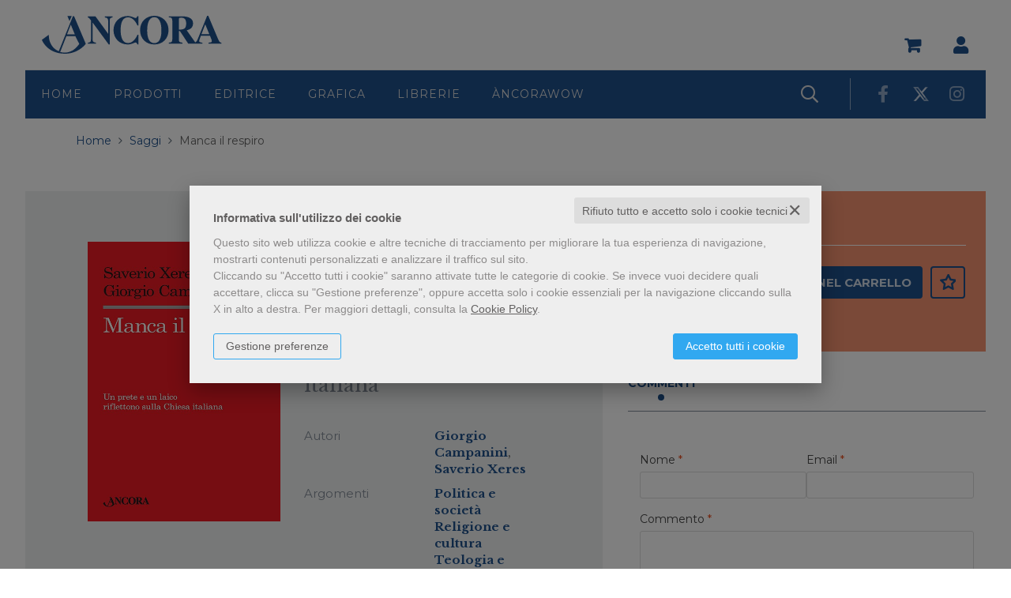

--- FILE ---
content_type: text/html; charset=UTF-8
request_url: https://www.ancoralibri.it/scheda-libro/giorgio-campanini-saverio-xeres/manca-il-respiro-9788851408572-1107.html
body_size: 21853
content:


<!DOCTYPE html>
<!--[if IE 8]>
<html class="ie8 no-js htmlEcommerce" xmlns="//www.w3.org/1999/xhtml" xmlns:og="http://opengraphprotocol.org/schema/" xmlns:fb="//www.facebook.com/2008/fbml" xml:lang="it" lang="it" data-browser-name="chrome" data-browser-version="131" data-device-name="desktop" data-operative-system="mac">
<![endif]-->
<!--[if IE 9]>
<html class="ie9 no-js htmlEcommerce" xmlns="//www.w3.org/1999/xhtml" xmlns:og="http://opengraphprotocol.org/schema/" xmlns:fb="//www.facebook.com/2008/fbml" xml:lang="it" lang="it" data-browser-name="chrome" data-browser-version="131" data-device-name="desktop" data-operative-system="mac">
<![endif]-->
<!--[if !IE]><!-->
<html class=" htmlEcommerce" xmlns="//www.w3.org/1999/xhtml" xmlns:og="http://opengraphprotocol.org/schema/" xmlns:fb="//www.facebook.com/2008/fbml" xml:lang="it" lang="it" data-browser-name="chrome" data-browser-version="131" data-device-name="desktop" data-operative-system="mac">
<!--<![endif]-->


<head prefix="og: http://ogp.me/ns# fb: http://ogp.me/ns/fb# product: http://ogp.me/ns/product#">
            <script type="text/plain" cookie-consent="strictly-necessary" async src="https://www.googletagmanager.com/gtag/js?id=G-RJ53CZ205K"></script>
    <script type="text/plain" cookie-consent="strictly-necessary">
        window.dataLayer = window.dataLayer || [];
        function gtag(){dataLayer.push(arguments);}
        gtag('js', new Date());

        gtag('config', 'G-RJ53CZ205K');

    </script><noscript></noscript>
        						<script type="text/plain" cookie-consent="targeting">
				!function(f,b,e,v,n,t,s)
				{if(f.fbq)return;n=f.fbq=function(){n.callMethod?
					n.callMethod.apply(n,arguments):n.queue.push(arguments)};
					if(!f._fbq)f._fbq=n;n.push=n;n.loaded=!0;n.version='2.0';
					n.queue=[];t=b.createElement(e);t.async=!0;
					t.src=v;s=b.getElementsByTagName(e)[0];
					s.parentNode.insertBefore(t,s)}(window,document,'script',
					'https://connect.facebook.net/en_US/fbevents.js');
				fbq('init', '771575969633632');
				fbq('track', 'PageView');
														fbq('track', 'ViewContent', {
						content_ids: ['1107'],
						content_type: 'product',
						value: 13.00,
						currency: 'EUR'
					});
							</script>
			<noscript><img height="1" width="1" style="display:none;" src="https://www.facebook.com/tr?id=771575969633632&ev=PageView&noscript=1" alt="fbevnts" /></noscript>
			
<meta http-equiv="Content-Type" content="text/html; charset=utf-8"/>
<meta http-equiv="X-UA-Compatible" content="IE=edge,chrome=1">


<title>Manca il respiro - Giorgio Campanini, Saverio Xeres - Ancora - Libro Àncora Editrice</title>





<meta name="viewport" content="width=device-width, initial-scale=1, shrink-to-fit=no" user-scalable="yes"/>




<link rel="preconnect" href="https://fonts.gstatic.com" crossorigin />
<link rel="preload" href="https://fonts.googleapis.com/css2?family=Open+Sans:ital,wght@0,300;0,400;0,700;1,300;1,400;1,700&family=PT+Sans+Narrow:ital,wght@0,400;0,700&family=Source+Sans+Pro:ital,wght@0,200;0,300;0,400;0,600;0,700;0,900;1,200;1,300;1,400;1,600;1,700;1,900&subset=latin-ext&font-display=optional" as="style" />
<link rel="stylesheet" href="https://fonts.googleapis.com/css2?family=Open+Sans:ital,wght@0,300;0,400;0,700;1,300;1,400;1,700&family=PT+Sans+Narrow:ital,wght@0,400;0,700&family=Source+Sans+Pro:ital,wght@0,200;0,300;0,400;0,600;0,700;0,900;1,200;1,300;1,400;1,600;1,700;1,900&subset=latin-ext&font-display=optional" type="text/css" />

<link rel="stylesheet" href="/css/style.css" type="text/css"/>


	<link rel="shortcut icon" href="https://www.skinbiblos.it/img/favicon/ancora_favicon.ico" />
	<link rel="icon" href="https://www.skinbiblos.it/img/favicon/ancora_favicon.ico" />


<script type="application/ld+json">{
    "@context": "https://schema.org",
    "@type": "Book",
    "sku": "9788851408572",
    "name": "Manca il respiro",
    "image": "https://ancoralibri.mediabiblos.it/copertine/ancora/manca-il-respiro-1107.jpg?ts=1611151594",
    "author": [
        {
            "@type": "Person",
            "name": "Giorgio Campanini",
            "url": "https://www.ancoralibri.it/autore-giorgio-campanini-472.html"
        },
        {
            "@type": "Person",
            "name": "Saverio Xeres",
            "url": "https://www.ancoralibri.it/autore-saverio-xeres-132.html"
        }
    ],
    "genre": [
        "Politica e società",
        "Religione e cultura",
        "Teologia e cultura religiosa"
    ],
    "offers": {
        "@type": "Offer",
        "priceCurrency": "EUR",
        "price": "13.00",
        "availability": "https://schema.org/InStock",
        "itemCondition": "https://schema.org/NewCondition",
        "priceValidUntil": "2027-01-20"
    },
    "url": "https://www.ancoralibri.it/scheda-libro/giorgio-campanini-saverio-xeres/manca-il-respiro-9788851408572-1107.html",
    "description": "<p>È una sensazione condivisa, di questi tempi, nelle nostre comunità cristiane: un senso di oppressione, quasi mancasse il respiro. Come per una Chiesa piuttosto in affanno, fino ad avere il “fiato corto”. Si attribuisce spesso l’inizio di tutti i mali presenti alla svolta segnata dal concilio Vaticano II, ma è una tesi non giustificata. Se ci fu un momento in cui il respiro della Chiesa si fece ampio, fu proprio quello: ricuperando le dimenticate profondità della Scrittura e della Tradizione, riattivando i legami con le altre Chiese cristiane, aprendo le finestre verso un mondo in fermento. Si era tornati, insomma, a respirare a pieni polmoni, utilizzando le molteplici risorse che lo Spirito mette a disposizione del Corpo di Cristo. Poi, per una serie di motivi che qui, almeno in parte, si cerca di individuare e documentare, si ebbe forse timore di osare troppo, impauriti, come l’apostolo Pietro, per un vento che soffiava forte. E ci si è rassegnati ad un piccolo cabotaggio, in un rassicurante andirivieni tra una sponda e l’altra. Eppure il vento soffia ancora.</p>",
    "gtin": "9788851408572",
    "publisher": "Ancora",
    "datePublished": "2014-01-01",
    "numberOfPages": "144"
}</script><meta property="og:type" content="book" />
<meta property="og:url" content="https://www.ancoralibri.it/scheda-libro/giorgio-campanini-saverio-xeres/manca-il-respiro-9788851408572-1107.html" />
<meta property="og:link" content="https://www.ancoralibri.it/scheda-libro/giorgio-campanini-saverio-xeres/manca-il-respiro-9788851408572-1107.html" />
<meta property="og:site_name" content="www.ancoralibri.it" />
<meta property="og:image" content="https://ancoralibri.mediabiblos.it/copertine/ancora/manca-il-respiro-1107.jpg" />
<meta property="og:id" content="9788851408572" />
<meta property="og:isbn" content="9788851408572" />
<meta property="og:brand" content="Ancora" />
<meta property="og:title" content="Manca il respiro - Giorgio Campanini, Saverio Xeres - Ancora - Libro Àncora Editrice" />
<meta property="og:description" content="Compra Libro Manca il respiro di Giorgio Campanini, Saverio Xeres edito da Ancora nella collana Saggi su Àncora Editrice" />
<meta property="og:condition" content="new" />
<meta property="og:price" content="13.00 EUR" />
<meta property="og:availability" content="available for order" />
<meta property="og:image_link" content="https://ancoralibri.mediabiblos.it/copertine/ancora/manca-il-respiro-1107.jpg" />
<meta property="og:ttl" content="432000" />
<meta property="fb:admins" content="100000959319066" />
<meta property="fb:app_id" content="614146375817988" />

<meta name="referrer" content="always">

    <meta name="description" content="Compra Libro Manca il respiro di Giorgio Campanini, Saverio Xeres edito da Ancora nella collana Saggi su Àncora Editrice "/>

    <meta name="keywords" content="Manca il respiro, Giorgio Campanini, Saverio Xeres, Politica e società, Religione e cultura, Teologia e cultura religiosa, Ancora"/>

    
    <link rel="canonical" href="https://www.ancoralibri.it/scheda-libro/giorgio-campanini-saverio-xeres/manca-il-respiro-9788851408572-1107.html"/>



				<meta property="product:brand" content="Ancora">
		<meta property="product:availability" content="in stock">
	<meta property="product:condition" content="new">
	<meta property="product:price:amount" content="13.00">
	<meta property="product:price:currency" content="EUR">
	<meta property="product:retailer_item_id" content="1107">

    <link rel="image_src" href="https://ancoralibri.mediabiblos.it/copertine//ancora/manca-il-respiro-1107.jpg" / >

    <link rel="stylesheet" href="https://www.skinbiblos.it/ver4/css_default/ver2_import_style.css" type="text/css" />

<link rel="preconnect" href="https://www.ancoralibri.it" crossorigin />
<link rel="preconnect" href="https://www.ancoralibri.it/assets/global/plugins/font-awesome/css/font-awesome.min.css" crossorigin />
<link rel="preload" href="/assets/global/plugins/font-awesome/css/font-awesome.min.css" as="style" />
<link rel="stylesheet" href="/assets/global/plugins/font-awesome/css/font-awesome.min.css" type="text/css" />
<link rel="preconnect" href="https://www.ancoralibri.it/assets/global/plugins/font-awesome-pro/css/all.min.css" crossorigin />
<link rel="preload" href="/assets/global/plugins/font-awesome-pro/css/all.min.css" as="style" />
<link rel="stylesheet" href="/assets/global/plugins/font-awesome-pro/css/all.min.css" type="text/css" />
<link href="https://www.skinbiblos.it/ver4/css_default/product_icon.css"
      rel="stylesheet">
<link href="/assets/global/plugins/bootstrap/css/bootstrap.min.css" rel="stylesheet">

<!-- Page level plugin styles START -->
<link href="/assets/global/plugins/carousel-owl-carousel/owl-carousel/owl.carousel.css" rel="stylesheet">
<link href="/assets/global/plugins/carousel-owl-carousel/owl-carousel/owl.theme.css" rel="stylesheet">
<!-- Page level plugin styles END -->

<!-- Theme styles START -->
<link href="/assets/global/ver4/css/components.css" rel="stylesheet">
<link href="/assets/frontend/layout/ver4/css/custom_style.css" rel="stylesheet">
<link href="/assets/frontend/pages/ver4/css/style-shop.css" rel="stylesheet" type="text/css">
<link href="/assets/frontend/pages/ver4/css/style-layer-slider.css" rel="stylesheet">
    <link href="https://www.skinbiblos.it/ver4/css_default/custom_style-responsive.css" rel="stylesheet">

<link href="/assets/global/plugins/rateit/src/rateit.css" rel="stylesheet" type="text/css">
<link href="https://www.skinbiblos.it/ver4/css_default/default_color.css" rel="stylesheet">


<link href="/assets/frontend/layout/ver4/css/custom.css" rel="stylesheet">
<!-- Theme styles END -->
<link rel="stylesheet" href="https://www.skinbiblos.it/ver4/css_default/autocomplete.css" type="text/css"/>
<link rel="preconnect" href="https://www.skinbiblos.it" crossorigin/>
<link rel="preload" href="https://www.skinbiblos.it/ver4/css_default/default.css?1764924093" as="style"/>
<link rel="stylesheet" href="https://www.skinbiblos.it/ver4/css_default/default.css?1764924093" type="text/css"/>



<link rel="preload" href="https://www.skinbiblos.it/ver4/css_ancora/default.css?1760459272" as="style"/>
<link rel="stylesheet" href="https://www.skinbiblos.it/ver4/css_ancora/default.css?1760459272" type="text/css"/>
<link rel="stylesheet" href="https://www.skinbiblos.it/ver4/css_default/buttons.css" type="text/css"/>



			<meta name="twitter:card" content="summary" />
			<meta name="twitter:url" content="https://www.ancoralibri.it/scheda-libro/giorgio-campanini-saverio-xeres/manca-il-respiro-9788851408572-1107.html" />
			<meta name="twitter:title" content="Manca il respiro" />
			<meta name="twitter:description" content="Una sensazione condivisa nelle nostre comunità cristiane: un senso di oppressione, quasi mancasse il respiro. Come per una Chiesa piuttosto in affanno. Eppure il vento soffia ancora." />
			<meta name="twitter:image" content="https://ancoralibri.mediabiblos.it/copertine/ancora/manca-il-respiro-1107.jpg?ts=1611151594" />
			<meta name="twitter:label1" content="Autore\">
			<meta name="twitter:data1" content="Giorgio Campanini, Saverio Xeres">
			<meta name="twitter:label2" content="Formato\">
			<meta name="twitter:data2" content="Libro ">
		



<link rel="stylesheet" href="https://www.skinbiblos.it/ver4/css_default/checkbox_radio.css?1760459272" type="text/css"/>



    <link href="https://www.skinbiblos.it/ver4/css_ancora/theme_colors.css" rel="stylesheet">

<script type="text/javascript" src="/js/cookie-consent/create_cookie_with_policy.js"></script>
<script type="text/plain" cookie-consent="functionality" src="/js/cookie-consent/create_functionality_cookie.js"></script>
<script type="text/plain" cookie-consent="tracking" src="/js/cookie-consent/create_tracking_cookie.js"></script>
<script type="text/plain" cookie-consent="targeting" src="/js/cookie-consent/create_targeting_cookie.js"></script>
<link rel="stylesheet" type="text/css" href="https://www.skinbiblos.it/ver4/css_default/recaptcha_invisible_badge_disclaimer.css?t=1760459272"  />



<link href="https://www.skinbiblos.it/ver4/css_ancora/marchio_editoriale.css" rel="stylesheet">    <script  src="/js/vars.js.php" type="text/javascript" ></script>

<!--[if lt IE 9]>
<script type="text/javascript" src="/assets/global/plugins/respond.min.js" ></script>
<![endif]-->

	<script src="https://ajax.googleapis.com/ajax/libs/jquery/3.6.0/jquery.min.js" type="text/javascript"></script>
	<script src="/assets/global/scripts/jquery-migrate-3.3.2.min.js" type="text/javascript"></script>

<script  src="/assets/global/plugins/lazysizes/lazysizes.min.js" type="text/javascript" ></script>

<script  src="/assets/global/plugins/bootstrap/js/bootstrap.min.js" type="text/javascript" ></script>
<script  src="/assets/global/plugins/jquery-slimscroll/jquery.slimscroll.min.js" type="text/javascript" ></script>
<script  src="/assets/global/plugins/jquery.cokie.min.js" type="text/javascript" ></script>
<!-- END CORE PLUGINS -->

<!-- BEGIN PAGE LEVEL JAVASCRIPTS (REQUIRED ONLY FOR CURRENT PAGE) -->
<!--
per jquery 3.6
<script  src="/assets/global/plugins/fancybox/source/jquery.fancybox.pack.js" type="text/javascript" ></script>
-->
<!-- pop up -->
<script  src="/assets/global/plugins/carousel-owl-carousel/owl-carousel/owl.carousel.min.js" type="text/javascript" ></script><!-- slider for products -->
<script  src='/assets/global/plugins/zoom/jquery.zoom.min.js' type="text/javascript" ></script><!-- product zoom -->
<script  src="/assets/global/plugins/bootstrap-touchspin/bootstrap.touchspin.js" type="text/javascript" ></script><!-- Quantity -->

<!-- BEGIN LayerSlider -->
<script  src="/assets/global/plugins/slider-layer-slider/js/greensock.js" type="text/javascript" ></script><!-- External libraries: GreenSock -->
<script  src="/assets/global/plugins/slider-layer-slider/js/layerslider.transitions.js" type="text/javascript" ></script><!-- LayerSlider script files -->
<script  src="/assets/global/plugins/slider-layer-slider/js/layerslider.kreaturamedia.jquery.js" type="text/javascript" ></script><!-- LayerSlider script files -->
<script  src="/assets/global/plugins/rateit/src/jquery.rateit.js" type="text/javascript" ></script>
<!-- END LayerSlider -->

<script  src="/assets/global/scripts/biblos.js" type="text/javascript" ></script>
<script  src="/assets/frontend/layout/scripts/layout.js" type="text/javascript" ></script>



<script  type="text/javascript" >
	jQuery(document).ready(function() {
		Biblos.init(); // init biblos core components

		Layout.init();
		//Layout.initOWL();
				//Layout.initImageZoom();
		Layout.initTouchspin();
		//Layout.initTwitter();
		//Layout.initUniform();
		//UITree.init();
	});
</script>
<!-- END PAGE LEVEL JAVASCRIPTS -->


<script language="javascript" type="text/javascript"  src="/js/script_ver3.js?1760459090" ></script>
<script language="javascript" type="text/javascript"  src="/js/script_accessibility_ver3.js?1760459090" ></script>
<link rel="stylesheet" href="/js/validationengine2/css/validationEngine.jquery.css" type="text/css" media="screen" title="no title" charset="utf-8" />
<script  src="/js/validationengine2/js/languages/jquery.validationEngine-it.js" type="text/javascript" ></script><noscript>Il tuo browser non supporta JavaScript!</noscript>
<script  src="/js/validationengine2/js/jquery.validationEngine.js" type="text/javascript" ></script><noscript>Il tuo browser non supporta JavaScript!</noscript>


<script  src="https://www.skinbiblos.it/ver4/css_default/custom_script.js" type="text/javascript" ></script><noscript>Il tuo browser non supporta JavaScript!</noscript>
	<script  src="https://www.skinbiblos.it/ver4/css_ancora/custom_script.js?1760459272" type="text/javascript" ></script><noscript>Il tuo browser non supporta JavaScript!</noscript>

<script  language="javascript" type="text/javascript" src="/js/jquery.touchSwipe.js" ></script>

<script  language="javascript" type="text/javascript" >
	var check_load_owl_carousel_css_site = 0;
	var check_load_owl_carousel_css_default = 0,
			check_load_owl_carousel_css_default = 1;
	</script>


</head>


<body
    class="
        ecommerce
                                        site_code_ancora        tipo_libro                        product-detail-page                 productDetail                productDetailPage                                flag_iva_esente_n flag_prossima_uscita_n flag_ordinabile_s flag_rimosso_n flag_bestseller_n flag_novita_n flag_difficile_reperibilita_n flag_momentaneamente_non_disponibile_n giacenza_positiva giacenza_numero_poritivo_133                                         ver4    "
    >

<div class="skip-blocks-component">
    <a href="#site-content" class="skip-block">
        Vai al contenuto della pagina    </a>
</div>



<div class="rootMainContainer">
    
    	<div class="header">
		<div class="container">
			<a href="" role="button" class="mobi-toggler">
				<i class="fa fa-bars" role="presentation"></i>
			</a>
			<div class="mobi-header">
				<a href="" role="button" class="mobi-search header-search">
					<i class="far fa-search" role="presentation"></i>
				</a>
				<a href="/carrello/" class="mobi-cart">
					<i class="fa fa-shopping-cart" role="presentation"></i>
				</a>
				<div class="header-search-form">
					<div id="id_form_cerca_mobi" class="formSearch mobileHeaderSearch">
						<div class="headerCercaAutocomplete">
							<script type="text/javascript" src="/assets/global/plugins/easyautocomplete/jquery.easy-autocomplete.min.js" ></script>
	<script type="text/javascript" src="https://www.skinbiblos.it/ver4/css_default/autocomplete.js" ></script>
<link rel="stylesheet" href="/assets/global/plugins/easyautocomplete/easy-autocomplete.min.css">
	<link rel="stylesheet" href="https://www.skinbiblos.it/ver4/css_ancora/autocomplete.css">
<div class="easy-autocomplete">
	<input type="text" name="s" class="autocomplate-input siteSearch input-search-easy-autocomplete" placeholder="Cerca Titolo, Autore o Isbn" value="" />
</div>
							<a href="" role="button" class="close-header-search"><i class="fal fa-times" role="presentation"></i></a>
						</div>
						<div class="headerAdvancedSearch">
							<a href="/ricerca_avanzata.php" class="btn">
								<i class="far fa-search-plus" role="presentation"></i>
							</a>
						</div>
					</div>
				</div>
			</div>

						<div class="logo tablet-logo">
									<a class="site-logo" href="/">
						<img class="tablet-logo-img" src="https://www.skinbiblos.it/ver4/img_ancora/logo.svg" />
						<img class="mobile-logo-img" src="https://www.skinbiblos.it/ver4/img_ancora/logo-white.svg" />
					</a>
							</div>
			<div class="header-navigation-tablet">
									<a class="site-logo" href="/">
						<img class="tablet-logo-img" src="https://www.skinbiblos.it/ver4/img_ancora/logo-white.svg" />
					</a>
								<ul class="pull-right sidecol-toolbar">
										<li class="menu-search">
						<a href="" role="button" class="header-search">
							<i class="far fa-search" role="presentation"></i>
						</a>
						<div class="header-search-form">
							<div id="id_form_cerca_tablet" class="formSearch tabletHeaderSearch">
								<div class="headerCercaAutocomplete">
									<script type="text/javascript" src="/assets/global/plugins/easyautocomplete/jquery.easy-autocomplete.min.js" ></script>
	<script type="text/javascript" src="https://www.skinbiblos.it/ver4/css_default/autocomplete.js" ></script>
<link rel="stylesheet" href="/assets/global/plugins/easyautocomplete/easy-autocomplete.min.css">
	<link rel="stylesheet" href="https://www.skinbiblos.it/ver4/css_ancora/autocomplete.css">
<div class="easy-autocomplete">
	<input type="text" name="s" class="autocomplate-input siteSearch input-search-easy-autocomplete" placeholder="Cerca Titolo, Autore o Isbn" value="" />
</div>
									<a href="" role="button" class="close-header-search"><i class="fal fa-times" role="presentation"></i></a>
								</div>
								<div class="headerAdvancedSearch">
									<a href="/ricerca_avanzata.php" class="btn">
										<i class="far fa-search-plus" role="presentation"></i>
										<span>Ricerca avanzata</span>
									</a>
								</div>
							</div>
						</div>
					</li>
					
										<li class="header-cart">
						<div class="top-cart-block">
							<div class="top-cart-info">
								<a href="/carrello/" class="top-cart-info-count device-desktop empty-cart">
									<strong>0</strong>
								</a>
							</div>
							<a href="/carrello/" class="fa fa-shopping-cart"></a>
							<div class="cartContainerHoverLayer">
																			</div>
						</div>
					</li>
					
										<li class="dropdown desktop-menu">
						<a class="dropdown-toggle" data-toggle="dropdown" data-target="#" href="#" role="button">
							<i class="fas fa-user" role="presentation"></i>
						</a>
						<ul class="dropdown-menu normalList align-rigth">
															<li><a href="/registrazione/index.php">Registrati</a></li>
								<li><a href="javascript:void(0)" role="button" id="id_login_link" class="last class_login_link">Login</a></li>
													</ul>
					</li>
									</ul>
			</div>
			<div class="header-navigation pre-header">
				<ul class="main-toolbar">
					<li class="logo">
													<a class="site-logo" href="/"><img src="https://www.skinbiblos.it/ver4/img_ancora/logo.svg" /></a>
											</li>
				</ul>
				<ul class="pull-right sidecol-toolbar">
										<li class="header-cart">
						<div class="top-cart-block">
							<div class="top-cart-info">
								<a href="/carrello/" class="top-cart-info-count device-mobile empty-cart">
									<strong>0</strong>
								</a>
							</div>
							<a href="/carrello/" class="fa fa-shopping-cart"></a>
							<div class="cartContainerHoverLayer">
																			</div>
						</div>
					</li>
					
										<li class="dropdown user-data" style="position:relative">
						<a class="dropdown-toggle" data-toggle="dropdown" data-target="#" href="#" role="button">
							<i class="fas fa-user" role="presentation"></i>
						</a>
						<ul class="dropdown-menu normalList align-rigth">
															<li><a href="/registrazione/index.php">Registrati</a></li>
								<li><a href="javascript:void(0)" role="button" id="id_login_link" class="last class_login_link">Login</a></li>
													</ul>
					</li>
									</ul>
			</div>
			<div class="header-navigation">
				<ul class="main-toolbar">
																<li class="logo sticky-logo"><a href="/" class="logo-icon"></a></li>
										<li class=""><a href="/" class="logo-icon">Home</a></li>
					<li class="dropdown">
						<a class="dropdown-toggle" data-toggle="dropdown" data-target="#" href="#" role="button">
							Prodotti
						</a>
						<ul class="dropdown-menu  menu-prodotti normalList">
							<li>
								<div class="menu-prodotti">
									<div class="menu-prodotti-cols col-left">
										<h4>Prodotti editoriali</h4>
										<a href="/libri-novita.html" class="menu-row">Novit&agrave;</a>
										<a href="/libri.html" class="menu-row">Libri</a>
										<a href="/libri-genere-bibbia-30.html" class="menu-row">Bibbie e Vangeli</a>
										<a href="/ebook.html" class="menu-row">Ebook</a>
										<a href="https://www.storytel.com/it/it/tags/5898-%C3%80ncora-Editrice" target="_blank" aria-label="Audiolibri (apri in una nuova pagina / scheda)" class="menu-row">Audiolibri</a>
									</div>
									<div class="menu-prodotti-cols col-right">
										<h4>Altri prodotti</h4>
										<a href="/riviste.html" class="menu-row">Riviste</a>
										<a href="/pagina/fogli-messa-7.html" class="menu-row">Fogli messa</a>
									</div>
									<div class="menu-prodotti-cols col-right menu-tematiche">
																					<h4>Tematiche</h4>
	<div class="cols-tematiche">
					<a href="/libri-genere-sociologia-102.html" class="menu-row">Sociologia</a>
					<a href="/libri-genere-cinema-101.html" class="menu-row">Cinema</a>
					<a href="/libri-genere-prossime-uscite-98.html" class="menu-row">Prossime uscite</a>
					<a href="/libri-genere-alta-leggibilita-94.html" class="menu-row">Alta leggibilita'</a>
					<a href="/libri-genere-donne-protagoniste-93.html" class="menu-row">Donne protagoniste</a>
					<a href="/libri-genere-grandi-autori-raniero-cantalamessa-90.html" class="menu-row">Grandi autori - Raniero Cantalamessa</a>
					<a href="/libri-genere-grandi-autori-bruno-maggioni-89.html" class="menu-row">Grandi autori - Bruno Maggioni</a>
					<a href="/libri-genere-anno-liturgico-24.html" class="menu-row">Anno Liturgico</a>
					<a href="/libri-genere-avvento-e-natale-29.html" class="menu-row">Avvento e Natale</a>
					<a href="/libri-genere-catechesi-35.html" class="menu-row">Catechesi</a>
					<a href="/libri-genere-pasqua-e-pentecoste-62.html" class="menu-row">Pasqua e Pentecoste</a>
					<a href="/libri-genere-quaresima-68.html" class="menu-row">Quaresima</a>
					<a href="/libri-genere-insegnanti---formazione-100.html" class="menu-row">Insegnanti / Formazione</a>
			</div>
									</div>
								</div>
							</li>
						</ul>
					</li>
					<li class="dropdown">
						<a class="dropdown-toggle" data-toggle="dropdown" data-target="#" href="#" role="button">
							Editrice
						</a>
						<ul class="dropdown-menu normalList">
							<li><a href="/chi-siamo.html">Casa Editrice</a></li>
							<li><a href="/eventi.html">I nostri eventi</a></li>
							<li><a href="/contattaci.html">Contatti</a></li>
						</ul>
					</li>
					<li><a href="https://www.ancoraprint.it/" target="_blank" aria-label="Grafica (apri in una nuova pagina / scheda)">Grafica</a></li>
					<li><a href="/librerie.html">Librerie</a></li>
					<li class="dropdown">
						<a class="dropdown-toggle" data-toggle="dropdown" data-target="#" href="#" role="button">
							ÀncoraWow
						</a>
						<ul class="dropdown-menu  menu-wow normalList">
							<li>
								<div class="menu-prodotti menu-wow">
									<div class="menu-prodotti-cols col-left">
										<a href="/homepage-marchio-editoriale-ancora-wow-1.html" class="menu-row">HomepageWOW</a>
										<a href="/libri-collana-ancorawow-212.html" class="menu-row">LibriWOW</a>
										<a href="/elenco-autori-marchio-ancora-wow-1.html" class="menu-row">Gli AutoriWOW</a>
										<a href="/elenco-autori-marchio-ancora-wow-1.html?f[ruolo]=illustratore" class="menu-row">Gli IllustratoriWOW</a>
										<a href="/pagina/parolewow-11.html" class="menu-row">ParoleWOW</a>
										<a href="/pagina/laboratoriwow-12.html" class="menu-row">LaboratoriWOW</a>
									</div>
									<div class="menu-prodotti-cols col-right">
										<h4>Fasce d'età</h4>
										            <a href="/keyword/bebe-1.html" class="menu-row">
            Bebè        </a>
            <a href="/keyword/bimbi-2.html" class="menu-row">
            Bimbi        </a>
            <a href="/keyword/ragazzi-3.html" class="menu-row">
            Ragazzi        </a>
    									</div>
									<div class="menu-prodotti-cols col-right">
										<h4>ExtraWOW</h4>
										<a href="/pagina/librai-13.html" class="menu-row">Librai</a>
										<a href="/pagina/insegnanti-14.html" class="menu-row">Insegnanti</a>
									</div>
									<div class="menu-prodotti-cols col-right">
										<h4>News & Eventi WOW</h4>
										<a href="/tag-articoli-news/ancora-wow-1.html" class="menu-row">News</a>
										<a href="/tag-eventi/ancora-wow-1.html" class="menu-row">EventiWOW</a>
										<a href="/tag-rassegna-stampa/ancora-wow-1.html" class="menu-row">WOW! Dicono di noi</a>
									</div>
									<div class="menu-prodotti-cols col-right">
										<h4>ÀncoraWow</h4>
										<a href="/pagina/chi-siamo-18.html" class="menu-row">Chi siamo</a>
										<a href="/pagina/foreign-rights-15.html" class="menu-row">Foreign Rights</a>
										<a href="/pagina/ufficio-stampa-16.html" class="menu-row">Ufficio Stampa</a>
										<a href="/pagina/contatti-17.html" class="menu-row">Contatti</a>

										<div class="social-wow">
											<a href="https://www.facebook.com/Ancorawow" target="_blank" aria-label="https://www.facebook.com/Ancorawow (apri in una nuova pagina / scheda)"><i class="fab fa-facebook-f" role="presentation"></i></a>
											<a href="https://www.instagram.com/ancorawow/" target="_blank" aria-label="https://www.instagram.com/ancorawow (apri in una nuova pagina / scheda)"><i class="fab fa-instagram" role="presentation"></i></a>
											<a href="https://twitter.com/AncoraWow" target="_blank" aria-label="https://twitter.com/AncoraWow (apri in una nuova pagina / scheda)"><i class="fab fa-twitter" role="presentation"></i></a>
											<a href="https://www.youtube.com/channel/UC2ZbEuJGBTDENuDwVXy9IGg" target="_blank" aria-label="https://www.youtube.com/channel/UC2ZbEuJGBTDENuDwVXy9IGg (apri in una nuova pagina / scheda)"><i class="fab fa-youtube" role="presentation"></i></a>
										</div>
									</div>
								</div>
							</li>
							<li>
								<div class="menu-prodotti">
									<div class="menu-prodotti-cols col-left download-catalogo">
										<a href="/download/dettaglio.php?id_download=33" target="_blank" aria-label="Scarica il catalogo (apri in una nuova pagina / scheda)" class="btn btn-default fontSize16">Scarica il catalogo</a>
									</div>
								</div>
							</li>
							<li>
								<div class="menu-prodotti">
									<div class="menu-prodotti-cols col-left download-catalogo">
										<a href="/download/dettaglio.php?id_download=98" target="_blank" aria-label="Scarica il catalogo scuole (apri in una nuova pagina / scheda)" class="btn btn-default fontSize16">Scarica il catalogo scuole</a>
									</div>
								</div>
							</li>
						</ul>
					</li>
					
											<li class="mobile-list"><a href="/registrazione/index.php">Registrati</a></li>
						<li class="mobile-list"><a href="javascript:void(0)" role="button" id="id_login_link" class="last class_login_link">Login</a></li>
									</ul>

				<ul class="pull-right sidecol-toolbar">
										<li class="menu-search">
						<a href="" role="button" class="header-search">
							<i class="far fa-search" role="presentation"></i>
						</a>
						<div class="header-search-form">
							<div id="id_form_cerca" class="formSearch desktop">
								<div class="headerCercaAutocomplete">
									<script type="text/javascript" src="/assets/global/plugins/easyautocomplete/jquery.easy-autocomplete.min.js" ></script>
	<script type="text/javascript" src="https://www.skinbiblos.it/ver4/css_default/autocomplete.js" ></script>
<link rel="stylesheet" href="/assets/global/plugins/easyautocomplete/easy-autocomplete.min.css">
	<link rel="stylesheet" href="https://www.skinbiblos.it/ver4/css_ancora/autocomplete.css">
<div class="easy-autocomplete">
	<input type="text" name="s" class="autocomplate-input siteSearch input-search-easy-autocomplete" placeholder="Cerca Titolo, Autore o Isbn" value="" />
</div>
									<a href="" role="button" class="close-header-search"><i class="fal fa-times" role="presentation"></i></a>
								</div>
								<div class="headerAdvancedSearch">
									<a href="/ricerca_avanzata.php" class="btn">
										<i class="far fa-search-plus" role="presentation"></i>
										<span>Ricerca avanzata</span>
									</a>
								</div>
							</div>
						</div>
					</li>
					
										<li class="header-cart">
						<div class="top-cart-block">
							<div class="top-cart-info">
								<a href="/carrello/" class="top-cart-info-count device-desktop empty-cart">
									<strong>0</strong>
								</a>
							</div>
							<a href="/carrello/" class="fa fa-shopping-cart"></a>
							<div class="cartContainerHoverLayer">
																			</div>
						</div>
					</li>
					
										<li class="dropdown user-data" style="position:relative">
						<a class="dropdown-toggle" data-toggle="dropdown" data-target="#" href="#" role="button">
							<i class="fas fa-user" role="presentation"></i>
						</a>
						<ul class="dropdown-menu normalList align-rigth">
															<li><a href="/registrazione/index.php">Registrati</a></li>
								<li><a href="javascript:void(0)" role="button" id="id_login_link" class="last class_login_link">Login</a></li>
													</ul>
					</li>
					

																<li class="header-social">
																							<a href="https://www.facebook.com/AncoraEditrice" title="Seguici su Facebook" target="_blank" aria-label="Seguici su Facebook (apri in una nuova pagina / scheda)"><i class="fab fa-facebook-f" role="presentation"></i></a>
																							<a href="https://twitter.com/AncoraEditrice" title="Seguici su Twitter" target="_blank" aria-label="Seguici su Twitter (apri in una nuova pagina / scheda)"><i class="fab fa-twitter" role="presentation"></i></a>
																							<a href="https://www.instagram.com/ancora_editrice" title="Seguici su Instagram" target="_blank" aria-label="Seguici su Instagram (apri in una nuova pagina / scheda)"><i class="fab fa-instagram" role="presentation"></i></a>
													</li>
														</ul>
			</div>
					</div>
	</div>

    <div class="main" id="site-content">
        <div class="container">

            
            			<ul class="breadcrumb" itemscope itemtype="http://schema.org/BreadcrumbList" role="menu">
			<li class="breadcrumbsHome" itemprop="itemListElement" itemscope itemtype="http://schema.org/ListItem" role="none">
				<a href="/" itemprop="item" aria-label="vai all'Home" role="menuitem">
					<span itemprop="name">Home</span>
				</a>
				<meta itemprop="position" content="1" role="none" />
			</li>
												<li itemprop="itemListElement" itemscope itemtype="http://schema.org/ListItem" role="none">
						<a href="/libri-collana-saggi-159.html" itemprop="item" aria-label="vai a Saggi" role="menuitem">
							<span itemprop="name">Saggi</span>
						</a>
						<meta itemprop="position" content="2" role="none" />
					</li>
										<li class="active" itemprop="itemListElement" itemscope itemtype="http://schema.org/ListItem" role="none">
				<span itemprop="name" aria-label="pagina Manca il respiro" aria-current="page" role="menuitem">
					Manca il respiro				</span>
				<meta itemprop="position" content="3" role="none" />
			</li>
		</ul>
	

            <!-- BEGIN SIDEBAR & CONTENT -->
            <div class="row margin-bottom-40 mainContentBox">
                <div class="col-md-12 mainBody  oneColLayout" itemscope itemtype="https://schema.org/Book">
	<meta itemprop="url" content="//www.ancoralibri.it/scheda-libro/giorgio-campanini-saverio-xeres/manca-il-respiro-9788851408572-1107.html" />
			<style>
	body.ecommerce.productDetail table.product_info td.cell_2 img[src*="https://www.skinbiblos.it/img/formato/"] {
		display:none;
	}
</style>
<script  src="/js/libro_dettaglio_ver3.js" type="text/javascript"></script>
<div class="product-page  prodotto_libro">
	<div class="row cols_cols_col-sm-4-col-md-3_col-sm-4-col-md-6_col-sm-4-col-md-3">
		<div class="col-sm-4 col-md-3 dettaglioCol_1 margin-bottom-30">
	<link href="/assets/global/plugins/fotorama/fotorama.css" rel="stylesheet">
<link href="/assets/global/plugins/fotorama/slideshow.css" rel="stylesheet">
<link href="https://www.skinbiblos.it/ver4/css_default/dettaglio_cover_slideshow.css" rel="stylesheet">
<script type="text/javascript" src="/assets/global/plugins/fotorama/fotorama.js"></script>
	<script type="text/javascript" src="https://www.skinbiblos.it/ver4/css_default/dettaglio_cover_slideshow.js"></script>
<script type="text/javascript">
	$(document).on('click', '.variazioniProdottoBox.ver4-variazioni button.variazioniProdotto:not(.dropdown-toggle)', function(event) {
		var thisObj = $(this);
		$.post(
			ROOT_URL +'/ajax/prodotto/get_gallery_images.php',
			{'id_product':  thisObj.attr('data-id-prodotto'), 'id_variation': thisObj.attr('data-value') },
			function(data) {
				if ( data.status ) {
					$('.product-main-image').removeClass('initialized');
					$('.product-main-image').empty();
					$('.product-main-image').append(data.main_product_image);
					if ( $('.product-main-image .fotorama').length ) {
						initializeFotorama();
					} else {
						scaleProductsOptions( $('.product-page-data .product-main-image .productOptions') );
					}

					$('.product-slideshow').removeClass('initialized');
					$('.product-slideshow').empty();
					$('.product-slideshow').append(data.main_product_gallery);
					if ( $('.product-slideshow .fotorama').length ) {
						initializeFotorama();
					}

					resizeSlideshowClickItem();
					$.when( $('.product-slideshow .fotorama') ).then(function() {
						if ($('.product-slideshow .fotorama').length) {
							$('.product-slideshow .fotorama').fotorama();
							
						}
					});

				}
			},
			'json'
		);
	});

</script>
<div class="product-main-image initialized-pending">
	<div class="product-cover-wrapper ">
	
	<div class="productImage">
		<img src="https://ancoralibri.mediabiblos.it/copertine/ancora/manca-il-respiro-1107.jpg?ts=1611151594" itemprop="image" class="img-responsive" data-bigimgsrc="https://ancoralibri.mediabiblos.it/copertine/ancora/manca-il-respiro-1107.jpg?ts=1611151594" border="0" alt="Manca il respiro" width="500" height="724" />
	</div>
</div>
<div class="fotorama" data-width="330" data-maxheight="477.84" data-arrows="false" data-click="false" data-swipe="false" data-trackpad="false" data-nav="thumbs" data-thumbheight="60" data-thumbwidth="60" data-thumbfit="cover" data-auto="false">
			<a href="https://ancoralibri.mediabiblos.it/copertine/ancora/manca-il-respiro-1107.jpg?ts=1611151594">
			<img src="https://ancoralibri.mediabiblos.it/copertine_thumb/ancora/manca-il-respiro-1107.jpg?ts=1611151594" alt="Manca il respiro" />
		</a>
		</div>



</div>

	</div>
		
<div class="col-sm-4 col-md-6 dettaglioCol_2">
	<div class="dettaglio-data-top">
		<div class="product-main-image initialized-pending">
	<div class="product-cover-wrapper ">
	
	<div class="productImage">
		<img src="https://ancoralibri.mediabiblos.it/copertine/ancora/manca-il-respiro-1107.jpg?ts=1611151594" itemprop="image" class="img-responsive" data-bigimgsrc="https://ancoralibri.mediabiblos.it/copertine/ancora/manca-il-respiro-1107.jpg?ts=1611151594" border="0" alt="Manca il respiro" width="500" height="724" />
	</div>
</div>
<div class="fotorama" data-width="330" data-maxheight="477.84" data-arrows="false" data-click="false" data-swipe="false" data-trackpad="false" data-nav="thumbs" data-thumbheight="60" data-thumbwidth="60" data-thumbfit="cover" data-auto="false">
			<a href="https://ancoralibri.mediabiblos.it/copertine/ancora/manca-il-respiro-1107.jpg?ts=1611151594">
			<img src="https://ancoralibri.mediabiblos.it/copertine_thumb/ancora/manca-il-respiro-1107.jpg?ts=1611151594" alt="Manca il respiro" />
		</a>
		</div>



</div>

		<div class="dettaglio-page-headline">
										<div class="row row-eq-height align-item-center">
					<div class="col-xs-6 col-dettaglio-autori">
						<a href="/autore-giorgio-campanini-472.html" itemprop="author">Giorgio Campanini</a>, <a href="/autore-saverio-xeres-132.html" itemprop="author">Saverio Xeres</a>					</div>
					<div class="col-xs-6 col-dettaglio-social">
											<div class="social-network-toolbar">
			<ul>
				<li class="facebook">
					<a href="#Facebook" class="tooltips" data-container="body" data-delay='{"show":"600","hide":"0"}' onclick="return openFBSharer('https://www.ancoralibri.it/scheda-libro/giorgio-campanini-saverio-xeres/manca-il-respiro-9788851408572-1107.html')" title="Condividi su Facebook" aria-label="Condividi su Facebook in nuova finestra"><i class="fa fa-facebook" role="presentation"></i></a>
				</li>
				<li class="twitter">
										<a href="https://twitter.com/intent/tweet?text=Ti%20consiglio%20Manca%20il%20respiro%20-%20Un%20prete%20e%20un%20laico%20riflettono%20sulla%20Chiesa%20italiana%0Adi%20Campanini%20Giorgio%20e%20Xeres%20Saverio%0Ahttps%3A%2F%2Fwww.ancoralibri.it%2Fscheda-libro%2Fgiorgio-campanini-saverio-xeres%2Fmanca-il-respiro-9788851408572-1107.html" class="tooltips" data-container="body" data-delay='{"show":"600","hide":"0"}' rel="nofollow" title="Condividi su Twitter" target="_blank" aria-label="Condividi su Twitter in nuova finestra"><i class="fa fa-twitter" role="presentation"></i></a>
				</li>
				<li class="linkedin">
					<a href="https://www.linkedin.com/shareArticle?mini=true&url=https%3A%2F%2Fwww.ancoralibri.it%2Fscheda-libro%2Fgiorgio-campanini-saverio-xeres%2Fmanca-il-respiro-9788851408572-1107.html" class="tooltips" data-container="body" data-delay='{"show":"600","hide":"0"}' rel="nofollow" title="Condividi su Linkedin" target="_blank" aria-label="Condividi su Linkedin in nuova finestra"><i class="fa fa-linkedin" role="presentation"></i></a>
				</li>
														<li class="pinterest">
						<a href="https://www.ancoralibri.it/scheda-libro/giorgio-campanini-saverio-xeres/manca-il-respiro-9788851408572-1107.html" data-image="https%3A%2F%2Fancoralibri.mediabiblos.it%2Fcopertine_hq%2F" data-desc="Manca%20il%20respiro%20-%20Una%20sensazione%20condivisa%20nelle%20nostre%20comunit%C3%A0%20cristiane%3A%20un%20senso%20di%20oppressione%2C%20quasi%20mancasse%20il%20respiro.%20Come%20per%20una%20Chiesa%20piuttosto%20in%20affanno.%20Eppure%20il%20vento%20soffia%20ancora." class="socialBtnPinIt tooltips" data-container="body" data-delay='{"show":"600","hide":"0"}' title="Condividi su Pinterest" aria-label="Condividi su Pinterest in nuova finestra"><i class="fa fa-pinterest-p" role="presentation"></i></a>
					</li>
							</ul>
		</div>
					






					</div>
				</div>
								<div class="row">
		<div class="col-xs-12">
			<h1 itemprop="name">Manca il respiro</h1>
							<h2>Un prete e un laico riflettono sulla Chiesa italiana</h2>
					</div>
	</div>
	</div>
				<script type="text/plain" cookie-consent="functionality">
	$(window).load(function () {
					$('#google_book_anteprima').show();
			});
</script><noscript>Il tuo browser non supporta JavaScript!</noscript>
<table role="presentation" border="0" cellspacing="0" cellpadding="0" class="product_info">
											<tr valign="top" class="productDetailInfoAuthor tipo_autore last-item-autori">
			<td class="cell_1">
				Autori			</td>
			<td class="cell_2 infoBookAutore">
				<a href="/autore-giorgio-campanini-472.html" itemprop="author" itemscope itemtype="http://schema.org/Person">Giorgio Campanini<meta itemprop="name" content="Giorgio Campanini" /><link itemprop="url" content="/autore-giorgio-campanini-472.html" /></a>, <a href="/autore-saverio-xeres-132.html" itemprop="author" itemscope itemtype="http://schema.org/Person">Saverio Xeres<meta itemprop="name" content="Saverio Xeres" /><link itemprop="url" content="/autore-saverio-xeres-132.html" /></a>			</td>
		</tr>
			<tr valign="top" class="productDetailInfoGeneri">
		<td class="cell_1">
			Argomenti		</td>
		<td class="cell_2">
			<a href="/libri-genere-politica-e-societa-67.html" >Politica e società</a><br /><a href="/libri-genere-religione-e-cultura-70.html" >Religione e cultura</a><br /><a href="/libri-genere-teologia-e-cultura-religiosa-79.html" >Teologia e cultura religiosa</a>			<meta itemprop="about" content="Politica e societàReligione e culturaTeologia e cultura religiosa">
		</td>
	</tr>

			<tr valign="top">
			<td class="cell_1">Collana</td>
			<td class="cell_2">
													<a href="/libri-collana-saggi-159.html">Saggi</a>							</td>
		</tr>
		            <tr valign="top" class="productDetailInfoMarchioEditoriale">
            <td class="cell_1">Marchio</td>
            <td class="cell_2">
				                   
                   <a href="/marchio-editoriale/ancora-2.html">Àncora</a>
				            </td>
        </tr>
    	

		<tr>
		<td class="cell_1">Editore</td>
		<td class="cell_2">
							<span style="display:none !important;" itemprop="publisher" itemscope itemtype="https://schema.org/Organization">
					<meta itemprop="name" content="Ancora" />
					<link itemprop="url" content="/editore-ancora-1.html" />
				</span>
				Ancora					</td>
	</tr>
	<tr class="productDetailInfoFormatoProdotto">
	<td class="cell_1">Formato</td>
	<td class="cell_2">
		<div>
			<span>Libro</span>		</div>
	</td>
</tr>
	






	
				<tr>
			<td class="cell_1">Pagine</td>
			<td class="cell_2">144</td>
		</tr>
							<tr>
				<td class="cell_1">Pubblicazione</td>
				<td class="cell_2">03/2011</td>
			</tr>
						<tr valign="top">
		<td class="cell_1">ISBN</td>
		<td class="cell_2" itemprop="isbn">
			9788851408572		</td>
	</tr>
			
							<tr>
		<td class="cell_1">&nbsp;</td>
		<td class="cell_2" style="padding-top:10px;">
								</td>
	</tr>

</table>	</div>

	<div class="cart-box-sm">
		<div class="sidebar-cart-box" data-prodotti-collegati="false">
	            <ul class="prodotto-formati">
            <li class="active">
                <span class="formatoLibro">
                    <span class="formatoLibro">Libro</span>
                </span>
            </li>
        </ul>
    
						
			<div class="price-availability-block clearfix">
									<div class="product-item">
				<div class="product-page-cart">
	
					<div class="cartButtonBox">
						<div id="cart_variazioni_prodotto_default" class="ctaContent cartVariazioniProdotto">
																																				
							<div class="price-button productDetailBox" data-items-id="cart-button-zone">	
															
																																	

					
																											<div class="price " itemprop="offers" itemscope itemtype="https://schema.org/Offer">
																																														<strong class="" ><span>&euro;</span>13,00</strong>
											<span itemprop="price" style="display:none;" content="13.00"></span>
											<meta itemprop="priceCurrency" content="EUR" />																																													
																	<meta itemprop="category" content="Politica e società | Religione e cultura | Teologia e cultura religiosa" />
																							</div>
																																																																																																																																																	<button class="btn btn-default add2cart alternativeCartIncluded itemProduct"  title="Metti nel carrello" onclick="addToCarrello('1107','9788851408572', '5055', this, '')" data-id="1107" data-ean13="9788851408572" data-id_variazione=""><i class="fa fa-shopping-cart" role="presentation"></i><span>Metti nel carrello</span></button>
														<hr data-item="cart-button-separator" />
																																																																																																																									<span class="wish-button">	<div class="altWwishlistContainer">
					<a href="" role="button" class="btn blue wishlistAltButton class_login_link" title="aggiungi ai desideri">
				<i class="fa fa-star-o" role="presentation"></i>
				<span>aggiungi ai desideri</span>
			</a>
			</div>
</span>
																																																																																				<div class="clearBoth">&nbsp;</div>
																																																																	<div class="libro_info_acquisto msgGiacenza alignRight" data-item="1" data-order="odd">
																		Spedito in 2 giorni																	</div>
																																																																																																					
																																														<input type="hidden" id="item_prduct_data_9788851408572" class="cartButtonInfoData" data-title="Manca il respiro" data-type="libro" />
															

															</div>

						</div>



					</div>
				</div>
			</div>
								</div>
	</div>
	</div>
	
					
	<div class="row">
		<div class="col-xs-12">
			<div class="product-page-content productContent">
								<ul id="productTab" class="nav nav-tabs  singleTab">
	<li class="active" id="descrizione_navtab"><a href="#dettaglio_descrizione" data-toggle="tab">Descrizione</a></li>
				</ul>
<div id="productTabContent" class="tab-content">
	<div class="tab-pane fade active in" id="dettaglio_descrizione">
		<span itemprop="description" class="prodottoDescrizione"><p>È una sensazione condivisa, di questi tempi, nelle nostre comunità cristiane: un senso di oppressione, quasi mancasse il respiro. Come per una Chiesa piuttosto in affanno, fino ad avere il “fiato corto”. Si attribuisce spesso l’inizio di tutti i mali presenti alla svolta segnata dal concilio Vaticano II, ma è una tesi non giustificata. Se ci fu un momento in cui il respiro della Chiesa si fece ampio, fu proprio quello: ricuperando le dimenticate profondità della Scrittura e della Tradizione, riattivando i legami con le altre Chiese cristiane, aprendo le finestre verso un mondo in fermento. Si era tornati, insomma, a respirare a pieni polmoni, utilizzando le molteplici risorse che lo Spirito mette a disposizione del Corpo di Cristo. Poi, per una serie di motivi che qui, almeno in parte, si cerca di individuare e documentare, si ebbe forse timore di osare troppo, impauriti, come l’apostolo Pietro, per un vento che soffiava forte. E ci si è rassegnati ad un piccolo cabotaggio, in un rassicurante andirivieni tra una sponda e l’altra. Eppure il vento soffia ancora.</p></span>	<div class="clearBoth spacerProductDescription margin-bottom-30">&nbsp;</div>

					<div class="biografia-autore-wrapper">
							<h3>Biografia degli autori</h3>
						<div class="well biografiaAutore">
																													<h4>Giorgio Campanini</h4>
														Giorgio Campanini, già professore di Storia delle dottrine politiche nell’Università di Parma, è stato altresì docente di Teologia del laicato nella Pontificia Università Lateranense e di Etica sociale nella Facoltà teologica di Lugano. Specialista del pensiero politico cattolico dell’Ottocento e del Novecento (da Rosmini a Dossetti), ha riflettuto a lungo sulla situazione della Chiesa nel nostro tempo.													<hr />							<h4>Saverio Xeres</h4>
														Saverio Xeres è professore ordinario di Storia della Chiesa nella Facoltà teologica dell’Italia settentrionale, sede di Milano, ed è docente della medesima disciplina presso lo Studio teologico del Seminario vescovile di Como. Ha al suo attivo numerose pubblicazioni su diversi momenti e figure della bimillenaria vicenda storica della Chiesa.																		</div>
		</div>
	
</div>

</div>
							</div>
		</div>
	</div>
	
	</div>
		<div class="col-sm-4 col-md-3 dettaglioCol_3">
	<div class="cart-box-lg">
		<div class="sidebar-cart-box" data-prodotti-collegati="false">
	            <ul class="prodotto-formati">
            <li class="active">
                <span class="formatoLibro">
                    <span class="formatoLibro">Libro</span>
                </span>
            </li>
        </ul>
    
						
			<div class="price-availability-block clearfix">
									<div class="product-item">
				<div class="product-page-cart">
	
					<div class="cartButtonBox">
						<div id="cart_variazioni_prodotto_default" class="ctaContent cartVariazioniProdotto">
																																				
							<div class="price-button productDetailBox" data-items-id="cart-button-zone">	
															
																																	

					
																											<div class="price " itemprop="offers" itemscope itemtype="https://schema.org/Offer">
																																														<strong class="" ><span>&euro;</span>13,00</strong>
											<span itemprop="price" style="display:none;" content="13.00"></span>
											<meta itemprop="priceCurrency" content="EUR" />																																													
																	<meta itemprop="category" content="Politica e società | Religione e cultura | Teologia e cultura religiosa" />
																							</div>
																																																																																																																																																	<button class="btn btn-default add2cart alternativeCartIncluded itemProduct"  title="Metti nel carrello" onclick="addToCarrello('1107','9788851408572', '5055', this, '')" data-id="1107" data-ean13="9788851408572" data-id_variazione=""><i class="fa fa-shopping-cart" role="presentation"></i><span>Metti nel carrello</span></button>
														<hr data-item="cart-button-separator" />
																																																																																																																									<span class="wish-button">	<div class="altWwishlistContainer">
					<a href="" role="button" class="btn blue wishlistAltButton class_login_link" title="aggiungi ai desideri">
				<i class="fa fa-star-o" role="presentation"></i>
				<span>aggiungi ai desideri</span>
			</a>
			</div>
</span>
																																																																																				<div class="clearBoth">&nbsp;</div>
																																																																	<div class="libro_info_acquisto msgGiacenza alignRight" data-item="1" data-order="odd">
																		Spedito in 2 giorni																	</div>
																																																																																																					
																																														<input type="hidden" id="item_prduct_data_9788851408572" class="cartButtonInfoData" data-title="Manca il respiro" data-type="libro" />
															

															</div>

						</div>



					</div>
				</div>
			</div>
								</div>
	</div>
	</div>
	
	
	
		
	
	
	<ul id="productTab" class="nav nav-tabs  singleTab">
													<li id="commenti_navtab" class="active">
					<a href="#dettaglio_commenti" data-toggle="tab">
						<i class="fal fa-comments nav-tabs-icons" role="presentation"></i>
						<span class="nav-tabs-text">Commenti</span>
					</a>
				</li>
												</ul>
	<div id="productTabContent" class="tab-content">
			<div class="tab-pane fade active in" id="dettaglio_commenti">
		<div id="container_commenti" data-comments-list="1">
		
</div>

<!-- BEGIN FORM-->
<script type="text/javascript" src="/js/ajax-recaptcha/g_recaptcha.js?ver=1.5"></script>
<link rel="stylesheet" href="/js/ajax-recaptcha/g_recaptcha.css?ver=1.5" type="text/css">
    <link rel="stylesheet" href="https://www.skinbiblos.it/ver4/css_default/recaptcha_form.css?ver=1.5" type="text/css">
<form  id="id_form_commento" class="validateValidatorEngine" action="/ajax/commento_salva.php" method="post" role="form" data-form-id="form-commenta-prodotto">
	
	<input type="hidden" name="commento[id_libro]" value="1107" />

	<div style="display: flex; gap: 20px; flex-wrap: wrap;">
		<div class="form-group" style="flex: 1;">
			<label for="commento_nome">Nome <span class="require">*</span></label>
			<input type="text" value="" name="commento[nome_utente]" aria-label="Nome" id="commento_nome" class="validate[required] form-control" data-prompt-position="topLeft:0,0" />
		</div>
		<div class="form-group" style="flex: 1;">
			<label for="commento_email">Email <span class="require">*</span></label>
			<input type="text" value=""  name="commento[email_utente]" aria-label="E-mail" id="commento_email" class="validate[required,custom[email]] form-control" data-prompt-position="topLeft:0,0" />

		</div>
	</div>

	<div class="form-group">
		<label for="commento_testo">Commento <span class="require">*</span></label>
		<textarea  name="commento[testo]" rows="3" id="commento_testo" class="validate[required] form-control" data-prompt-position="topLeft:0,0"></textarea>

	</div>
	<div class="form-group">
		<label>Voto</label>
		<input type="range" name="commento[voto]" aria-label="Voto" value="0" step="1" id="backing5" style="display: none;" />
		<div class="rateit" data-rateit-backingfld="#backing5" data-rateit-resetable="false"  data-rateit-ispreset="true" data-rateit-min="0" data-rateit-max="5"></div>
	</div>
	<div class="form-group">
											<input type="hidden" data-id="g-recaptcha-response" name="g-recaptcha-response" data-sitekey="6LdR14ckAAAAAE4zlK-x58HK0-LdgxrpZZ1seBVi">
						</div>
	<div class="padding-top-20 cta-form-commenti-wrapper" align="center">
		<button
			type="button"
			class="btn btn-primary"
			data-button-action="ajax-recaptcha"
			data-recaptcha-action="form_commenta_prodotto"
			data-form-action="/ajax/commento_salva.php"
			data-site-tpl="ver4"
			data-recaptcha-ver="3"
			data-grecaptcha-site-key="6LdR14ckAAAAAE4zlK-x58HK0-LdgxrpZZ1seBVi"
			data-id="form-commenta-prodotto"
			data-validation-error="Compila tutti i campi obbligatori"
			data-modal-ver="0"
		>
			Commenta		</button>

		<link href="https://www.skinbiblos.it/ver4/css_default/recaptcha_invisible_badge_disclaimer.css" rel="stylesheet"><div class="margin-top-30 text-left" data-item="recaptcha-invisible-badge-disclaimer">Questo sito è protetto da reCAPTCHA e si applicano le <a href="https://policies.google.com/privacy" class="open-modal" target="#google_recaptcha_primacy_terms">Norme sulla Privacy</a> e i <a href="https://policies.google.com/terms" class="open-modal" target="#google_recaptcha_primacy_terms">Termini di Servizio</a> di Google.</div>
	</div>
</form>
<div data-form-recaptcha="alert" data-alert-id="form-commenta-prodotto" class="alert-item alert-danger mt-3"></div>
<!-- END FORM--> 

<div id="commento_inserito" title="Commento inserito" style="display:none;">
				Il commento è stato inserito correttamente!<br />
		Prima di essere pubblicato, dovrà essere approvato dalla redazione.
	</div>
		
	</div>

	</div>
	
</div>	</div>
</div>
<div class="cart-product-detail-layer">
	<div class="product-title">
		Manca il respiro	</div>
	<div class="price-button productDetailBox">
								
																																	

					
																											<div class="price " itemprop="offers" itemscope itemtype="https://schema.org/Offer">
																																														<strong class="" ><span>&euro;</span>13,00</strong>
											<span itemprop="price" style="display:none;" content="13.00"></span>
											<meta itemprop="priceCurrency" content="EUR" />																																													
																	<meta itemprop="category" content="Politica e società | Religione e cultura | Teologia e cultura religiosa" />
																							</div>
																																																																																																																																																	<button class="btn btn-default add2cart alternativeCartIncluded itemProduct"  title="Metti nel carrello" onclick="addToCarrello('1107','9788851408572', '5055', this, '')" data-id="1107" data-ean13="9788851408572" data-id_variazione=""><i class="fa fa-shopping-cart" role="presentation"></i><span>Metti nel carrello</span></button>
														<hr data-item="cart-button-separator" />
																																																																																																																									<span class="wish-button">	<div class="altWwishlistContainer">
					<a href="" role="button" class="btn blue wishlistAltButton class_login_link" title="aggiungi ai desideri">
				<i class="fa fa-star-o" role="presentation"></i>
				<span>aggiungi ai desideri</span>
			</a>
			</div>
</span>
																																																																																				<div class="clearBoth">&nbsp;</div>
																																																																	<div class="libro_info_acquisto msgGiacenza alignRight" data-item="1" data-order="odd">
																		Spedito in 2 giorni																	</div>
																																																																																																					
																																														<input type="hidden" id="item_prduct_data_9788851408572" class="cartButtonInfoData" data-title="Manca il respiro" data-type="libro" />
															

			</div>
</div>
	<ul class="no-list-style widget-body-footer-list"><li>		<div class="row slide-product-row ">
		<div class="slide-product-col">
			<h2 class="headerLink ">
				Chi ha visto questo prodotto ha visto anche...			</h2>
			<div class="owl-carousel-wrapper">
				<div class="owl-carousel owl-carousel4 is4">
					
						<div class="itemWrapper prodotto_libro">
							<div class="product-item">
								<div class="pi-img-wrapper">
		<a href="/scheda-libro/mauro-manzoni/il-volto-di-dio-nella-poesia-di-david-maria-turoldo-9788851430269-12829.html" title="Il volto di Dio nella poesia di David Maria Turoldo">
		<span class="bookImage">
			<div class="bookImageWrapper">
				
				<img src="https://ancoralibri.mediabiblos.it/copertine_thumb/ancora/il-volto-di-dio-nella-poesia-di-david-maria-turoldo-12829.jpg?ts=1759927204"
    data-srcset=""
    width="346"
    height="500"
    class="product-cover lazypreload img-responsive"
    style=" --default-aspect-ratio: 346 / 500; --default-width: 346px; --default-height: 500px;"
        alt="Il volto di Dio nella poesia di David Maria Turoldo"
/>

				
											</div>
		</span>
	</a>
	<div class="infoProductSlider ">
		<h4 class="author"><a href="/autore-mauro-manzoni-2306.html">Mauro Manzoni</a></h4>				<h3 class="titolo">
			<a href="/scheda-libro/mauro-manzoni/il-volto-di-dio-nella-poesia-di-david-maria-turoldo-9788851430269-12829.html" title="Il volto di Dio nella poesia di David Maria Turoldo">Il volto di Dio nella poesia di David Maria Turoldo</a>
		</h3>
					</div>
</div>


								<div class="price-button">
															
							

					
																											<div class="pi-price " >
																																														<strong class="" ><span>&euro;</span>19,00</strong>
											<span  style="display:none;" content="19.00"></span>
											<meta itemprop="priceCurrency" content="EUR" />																																													
																	<meta itemprop="category" content="Religione e cultura | Spiritualità" />
																							</div>
																																																																																																																																																	<button class="btn btn-default add2cart  itemList"  title="Metti nel carrello" onclick="addToCarrello('12829','9788851430269', '6516', this, '')" data-id="12829" data-ean13="9788851430269" data-id_variazione=""><i class="fa fa-shopping-cart" role="presentation"></i><span>Metti nel carrello</span></button>
														<hr data-item="cart-button-separator" />
																																																																																																																																																															
																																														<input type="hidden" id="item_prduct_data_9788851430269" class="cartButtonInfoData" data-title="Il volto di Dio nella poesia di David Maria Turoldo" data-type="libro" />
															

								</div>
							</div>
						</div>
									</div>
			</div>
		</div>
	</div>
</li><li class=" ">		<div class="row slide-product-row ">
		<div class="slide-product-col">
																		<h2 class="">Dello stesso autore</h2>
																					<div class="owl-carousel-wrapper">
				<div class="owl-carousel owl-carousel4 more1">
											<div class="itemWrapper prodotto_libro">
							<div class="product-item">
																<div class="pi-img-wrapper">
		<a href="/scheda-libro/saverio-xeres/o-roma-o-cristo-9788851417987-1740.html" title="O Roma o Cristo">
		<span class="bookImage">
			<div class="bookImageWrapper">
				
				<img src="https://ancoralibri.mediabiblos.it/copertine_thumb/ancora/o-roma-o-cristo-9788851417987.jpg?ts=1592825353"
    data-srcset=""
    width="348"
    height="500"
    class="product-cover lazypreload img-responsive"
    style=" --default-aspect-ratio: 348 / 500; --default-width: 348px; --default-height: 500px;"
        alt="O Roma o Cristo - La drammatica scelta di Martin Lutero (1517-1520)"
/>

				
											</div>
		</span>
	</a>
	<div class="infoProductSlider ">
		<h4 class="author"><a href="/autore-saverio-xeres-132.html">Saverio Xeres</a></h4>				<h3 class="titolo">
			<a href="/scheda-libro/saverio-xeres/o-roma-o-cristo-9788851417987-1740.html" title="O Roma o Cristo">O Roma o Cristo</a>
		</h3>
					<h4 class="subtitle">
				La drammatica scelta di Martin Lutero (1517-1520)			</h4>
					</div>
</div>


																	<div class="price-button">
																
							

					
																											<div class="pi-price " >
																																														<strong class="" ><span>&euro;</span>15,00</strong>
											<span  style="display:none;" content="15.00"></span>
																																																								
																	<meta itemprop="category" content="Teologia e cultura religiosa" />
																							</div>
																																																																																																																																																	<button class="btn btn-default add2cart alternativeCartIncluded itemList"  title="Metti nel carrello" onclick="addToCarrello('1740','9788851417987', '5684', this, '')" data-id="1740" data-ean13="9788851417987" data-id_variazione=""><i class="fa fa-shopping-cart" role="presentation"></i><span>Metti nel carrello</span></button>
														<hr data-item="cart-button-separator" />
																																																																																																																									<span class="wish-button">	<div class="altWwishlistContainer">
					<a href="" role="button" class="btn blue wishlistAltButton class_login_link" title="aggiungi ai desideri">
				<i class="fa fa-star-o" role="presentation"></i>
				<span>aggiungi ai desideri</span>
			</a>
			</div>
</span>
																																																																																																		
																																														<input type="hidden" id="item_prduct_data_9788851417987" class="cartButtonInfoData" data-title="O Roma o Cristo" data-type="libro" />
															

										
									</div>
															</div>
						</div>
											<div class="itemWrapper prodotto_ebook">
							<div class="product-item">
																<div class="pi-img-wrapper">
		<a href="/scheda-ebook/saverio-xeres/o-roma-o-cristo-9788851418823-3685.html" title="O Roma o Cristo">
		<span class="bookImage">
			<div class="bookImageWrapper">
				    <span class="productOptions startupOptions">
        <span class="txtOption isDigitalLabel ebook " title="prodotto in formato epub"><i class="fas fa-tablet-android-alt infoProdottoLabelIcon" role="presentation"></i></span>    </span>

				<img src="https://ancoralibri.mediabiblos.it/copertine_thumb/ancora/o-roma-o-cristo-9788851418823.jpg?ts=1765310753"
    data-srcset=""
    width="359"
    height="500"
    class="product-cover lazypreload img-responsive"
    style=" --default-aspect-ratio: 359 / 500; --default-width: 359px; --default-height: 500px;"
        alt="O Roma o Cristo - La drammatica scelta di Martin Lutero (1517-1520)"
/>

				
											</div>
		</span>
	</a>
	<div class="infoProductSlider ">
		<h4 class="author"><a href="/autore-saverio-xeres-132.html">Saverio Xeres</a></h4>				<h3 class="titolo">
			<a href="/scheda-ebook/saverio-xeres/o-roma-o-cristo-9788851418823-3685.html" title="O Roma o Cristo">O Roma o Cristo</a>
		</h3>
					<h4 class="subtitle">
				La drammatica scelta di Martin Lutero (1517-1520)			</h4>
					</div>
</div>


																	<div class="price-button">
																
							

					
																											<div class="pi-price " >
																																														<strong class="" ><span>&euro;</span>9,99</strong>
											<span  style="display:none;" content="9.99"></span>
																																																								
																							</div>
																																																																																																																																																	<button class="btn btn-default add2cart alternativeCartIncluded itemList"  title="Metti nel carrello" onclick="addToCarrello('3685','9788851418823', '', this, '')" data-id="3685" data-ean13="9788851418823" data-id_variazione=""><i class="fa fa-shopping-cart" role="presentation"></i><span>Metti nel carrello</span></button>
														<hr data-item="cart-button-separator" />
																																																																																																																									<span class="wish-button">	<div class="altWwishlistContainer">
					<a href="" role="button" class="btn blue wishlistAltButton class_login_link" title="aggiungi ai desideri">
				<i class="fa fa-star-o" role="presentation"></i>
				<span>aggiungi ai desideri</span>
			</a>
			</div>
</span>
																																																																																																		
																																														<input type="hidden" id="item_prduct_data_9788851418823" class="cartButtonInfoData" data-title="O Roma o Cristo" data-type="ebook" />
															

										
									</div>
															</div>
						</div>
											<div class="itemWrapper prodotto_libro">
							<div class="product-item">
																<div class="pi-img-wrapper">
		<a href="/scheda-libro/saverio-xeres/la-chiesa-corpo-inquieto-9788851401085-336.html" title="La Chiesa, Corpo inquieto">
		<span class="bookImage">
			<div class="bookImageWrapper">
				
				<img src="https://ancoralibri.mediabiblos.it/copertine_thumb/ancora/chiesa-corpo-inquieto-la-336.jpg?ts=1608727833"
    data-srcset=""
    width="345"
    height="500"
    class="product-cover lazypreload img-responsive"
    style=" --default-aspect-ratio: 345 / 500; --default-width: 345px; --default-height: 500px;"
        alt="La Chiesa, Corpo inquieto - Duemila anni di storia sotto il segno della riforma"
/>

				
											</div>
		</span>
	</a>
	<div class="infoProductSlider ">
		<h4 class="author"><a href="/autore-saverio-xeres-132.html">Saverio Xeres</a></h4>				<h3 class="titolo">
			<a href="/scheda-libro/saverio-xeres/la-chiesa-corpo-inquieto-9788851401085-336.html" title="La Chiesa, Corpo inquieto">La Chiesa, Corpo inquieto</a>
		</h3>
					<h4 class="subtitle">
				Duemila anni di storia sotto il segno della riforma			</h4>
					</div>
</div>


																	<div class="price-button">
																
							

					
																											<div class="pi-price " >
																																														<strong class="" ><span>&euro;</span>22,00</strong>
											<span  style="display:none;" content="22.00"></span>
																																																								
																	<meta itemprop="category" content="Teologia e cultura religiosa" />
																							</div>
																																																																						                                                                                            <button class="btn btn-default add2cart notAvailable itemList"  title="Non ordinabile"><i class="fa fa-shopping-cart" role="presentation"></i><span>Non ordinabile</span></button>
												<hr data-item="cart-button-separator" />
																																																																			<input type="hidden" id="item_prduct_data_9788851401085" class="cartButtonInfoData" data-title="La Chiesa, Corpo inquieto" data-type="libro" />
															

										
									</div>
															</div>
						</div>
											<div class="itemWrapper prodotto_libro">
							<div class="product-item">
																<div class="pi-img-wrapper">
		<a href="/scheda-libro/saverio-xeres/chiaro-di-luna-9788851405533-789.html" title="Chiaro di luna">
		<span class="bookImage">
			<div class="bookImageWrapper">
				
				<img src="https://ancoralibri.mediabiblos.it/copertine_thumb/ancora/chiaro-di-luna-789.jpg?ts=1608723745"
    data-srcset=""
    width="345"
    height="500"
    class="product-cover lazypreload img-responsive"
    style=" --default-aspect-ratio: 345 / 500; --default-width: 345px; --default-height: 500px;"
        alt="Chiaro di luna - Tempi e fasi della missione nella storia della Chiesa"
/>

				
											</div>
		</span>
	</a>
	<div class="infoProductSlider ">
		<h4 class="author"><a href="/autore-saverio-xeres-132.html">Saverio Xeres</a></h4>				<h3 class="titolo">
			<a href="/scheda-libro/saverio-xeres/chiaro-di-luna-9788851405533-789.html" title="Chiaro di luna">Chiaro di luna</a>
		</h3>
					<h4 class="subtitle">
				Tempi e fasi della missione nella storia della Chiesa			</h4>
					</div>
</div>


																	<div class="price-button">
																
							

					
																											<div class="pi-price " >
																																														<strong class="" ><span>&euro;</span>22,50</strong>
											<span  style="display:none;" content="22.50"></span>
																																																								
																	<meta itemprop="category" content="Spiritualità" />
																							</div>
																																																																																																																																																	<button class="btn btn-default add2cart alternativeCartIncluded itemList"  title="Metti nel carrello" onclick="addToCarrello('789','9788851405533', '4772', this, '')" data-id="789" data-ean13="9788851405533" data-id_variazione=""><i class="fa fa-shopping-cart" role="presentation"></i><span>Metti nel carrello</span></button>
														<hr data-item="cart-button-separator" />
																																																																																																																									<span class="wish-button">	<div class="altWwishlistContainer">
					<a href="" role="button" class="btn blue wishlistAltButton class_login_link" title="aggiungi ai desideri">
				<i class="fa fa-star-o" role="presentation"></i>
				<span>aggiungi ai desideri</span>
			</a>
			</div>
</span>
																																																																																																		
																																														<input type="hidden" id="item_prduct_data_9788851405533" class="cartButtonInfoData" data-title="Chiaro di luna" data-type="libro" />
															

										
									</div>
															</div>
						</div>
											<div class="itemWrapper prodotto_libro">
							<div class="product-item">
																<div class="pi-img-wrapper">
		<a href="/scheda-libro/bruno-maggioni-saverio-xeres/la-parola-che-appassiona-9788851404352-673.html" title="La Parola che appassiona">
		<span class="bookImage">
			<div class="bookImageWrapper">
				
				<img src="https://ancoralibri.mediabiblos.it/copertine_thumb/ancora/parola-che-appassiona-la-673.jpg?ts=1604531495"
    data-srcset=""
    width="345"
    height="500"
    class="product-cover lazypreload img-responsive"
    style=" --default-aspect-ratio: 345 / 500; --default-width: 345px; --default-height: 500px;"
        alt="La Parola che appassiona - Bruno Maggioni a colloquio con Saverio Xeres"
/>

				
											</div>
		</span>
	</a>
	<div class="infoProductSlider ">
		<h4 class="author"><a href="/autore-bruno-maggioni-36.html">Bruno Maggioni</a>, <a href="/autore-saverio-xeres-132.html">Saverio Xeres</a></h4>				<h3 class="titolo">
			<a href="/scheda-libro/bruno-maggioni-saverio-xeres/la-parola-che-appassiona-9788851404352-673.html" title="La Parola che appassiona">La Parola che appassiona</a>
		</h3>
					<h4 class="subtitle">
				Bruno Maggioni a colloquio con Saverio Xeres			</h4>
					</div>
</div>


																	<div class="price-button">
																
							

					
																											<div class="pi-price " >
																																														<strong class="" ><span>&euro;</span>12,00</strong>
											<span  style="display:none;" content="12.00"></span>
																																																								
																	<meta itemprop="category" content="Testimonianze e biografie | Grandi autori - Bruno Maggioni" />
																							</div>
																																																																																																																																																	<button class="btn btn-default add2cart alternativeCartIncluded itemList"  title="Metti nel carrello" onclick="addToCarrello('673','9788851404352', '4656', this, '')" data-id="673" data-ean13="9788851404352" data-id_variazione=""><i class="fa fa-shopping-cart" role="presentation"></i><span>Metti nel carrello</span></button>
														<hr data-item="cart-button-separator" />
																																																																																																																									<span class="wish-button">	<div class="altWwishlistContainer">
					<a href="" role="button" class="btn blue wishlistAltButton class_login_link" title="aggiungi ai desideri">
				<i class="fa fa-star-o" role="presentation"></i>
				<span>aggiungi ai desideri</span>
			</a>
			</div>
</span>
																																																																																																		
																																														<input type="hidden" id="item_prduct_data_9788851404352" class="cartButtonInfoData" data-title="La Parola che appassiona" data-type="libro" />
															

										
									</div>
															</div>
						</div>
											<div class="itemWrapper prodotto_libro">
							<div class="product-item">
																<div class="pi-img-wrapper">
		<a href="/scheda-libro/franco-brovelli-giacomo-canobbio-gilberto-gillini/una-chiesa-estroversa-9788876107207-3145.html" title="Una Chiesa "estroversa"">
		<span class="bookImage">
			<div class="bookImageWrapper">
				
				<img src="https://ancoralibri.mediabiblos.it/copertine_thumb/ancora/chiesa-estroversa-una-9788876107207.jpg?ts=1592828755"
    data-srcset=""
    width="176"
    height="280"
    class="product-cover lazypreload img-responsive"
    style=" --default-aspect-ratio: 176 / 280; --default-width: 176px; --default-height: 280px;"
        alt="Una Chiesa &quot;estroversa&quot; - Pastorale ordinaria e missionariet&agrave;"
/>

				
											</div>
		</span>
	</a>
	<div class="infoProductSlider ">
		<h4 class="author"><a href="/autore-franco-brovelli-76.html">Franco Brovelli</a>, <a href="/autore-giacomo-canobbio-1228.html">Giacomo Canobbio</a>, <a href="/autore-gilberto-gillini-86.html">Gilberto Gillini</a> ...</h4>				<h3 class="titolo">
			<a href="/scheda-libro/franco-brovelli-giacomo-canobbio-gilberto-gillini/una-chiesa-estroversa-9788876107207-3145.html" title="Una Chiesa "estroversa"">Una Chiesa "estroversa"</a>
		</h3>
					<h4 class="subtitle">
				Pastorale ordinaria e missionarietà			</h4>
					</div>
</div>


																	<div class="price-button">
																
							

					
																											<div class="pi-price " >
																																														<strong class="" ><span>&euro;</span>10,33</strong>
											<span  style="display:none;" content="10.33"></span>
																																																								
																	<meta itemprop="category" content="Pastorale" />
																							</div>
																																																																						                                                                                            <button class="btn btn-default add2cart notAvailable itemList"  title="Non ordinabile"><i class="fa fa-shopping-cart" role="presentation"></i><span>Non ordinabile</span></button>
												<hr data-item="cart-button-separator" />
																																																																			<input type="hidden" id="item_prduct_data_9788876107207" class="cartButtonInfoData" data-title="Una Chiesa \"estroversa\"" data-type="libro" />
															

										
									</div>
															</div>
						</div>
											<div class="itemWrapper prodotto_libro">
							<div class="product-item">
																<div class="pi-img-wrapper">
		<a href="/scheda-libro/giuseppe-agostino-giorgio-campanini-felice-scalia/le-relazioni-nella-chiesa-9788876107108-3132.html" title="Le relazioni nella Chiesa">
		<span class="bookImage">
			<div class="bookImageWrapper">
				
				<img src="https://ancoralibri.mediabiblos.it/copertine_thumb/ancora/mediabiblos_relazioni-nella-chiesa-le-9788876107108.jpg?ts=1617471380"
    data-srcset=""
    width="312"
    height="500"
    class="product-cover lazypreload img-responsive"
    style=" --default-aspect-ratio: 312 / 500; --default-width: 312px; --default-height: 500px;"
        alt="Le relazioni nella Chiesa - Per una comunit&agrave;"
/>

				
											</div>
		</span>
	</a>
	<div class="infoProductSlider ">
		<h4 class="author"><a href="/autore-giuseppe-agostino-1292.html">Giuseppe Agostino</a>, <a href="/autore-giorgio-campanini-472.html">Giorgio Campanini</a>, <a href="/autore-felice-scalia-1291.html">Felice Scalia</a></h4>				<h3 class="titolo">
			<a href="/scheda-libro/giuseppe-agostino-giorgio-campanini-felice-scalia/le-relazioni-nella-chiesa-9788876107108-3132.html" title="Le relazioni nella Chiesa">Le relazioni nella Chiesa</a>
		</h3>
					<h4 class="subtitle">
				Per una comunità			</h4>
					</div>
</div>


																	<div class="price-button">
																
							

					
																											<div class="pi-price " >
																																														<strong class="" ><span>&euro;</span>9,30</strong>
											<span  style="display:none;" content="9.30"></span>
																																																								
																	<meta itemprop="category" content="Pastorale" />
																							</div>
																																																																						                                                                                            <button class="btn btn-default add2cart notAvailable itemList"  title="Non ordinabile"><i class="fa fa-shopping-cart" role="presentation"></i><span>Non ordinabile</span></button>
												<hr data-item="cart-button-separator" />
																																																																			<input type="hidden" id="item_prduct_data_9788876107108" class="cartButtonInfoData" data-title="Le relazioni nella Chiesa" data-type="libro" />
															

										
									</div>
															</div>
						</div>
											<div class="itemWrapper prodotto_ebook">
							<div class="product-item">
																<div class="pi-img-wrapper">
		<a href="/scheda-ebook/saverio-xeres-giorgio-campanini/manca-il-respiro-un-prete-e-un-laico-riflettono-sulla-chiesa-italiana-9788851410339-3739.html" title="Manca il respiro. Un prete e un laico riflettono sulla Chiesa italiana">
		<span class="bookImage">
			<div class="bookImageWrapper">
				    <span class="productOptions startupOptions">
        <span class="txtOption isDigitalLabel ebook " title="prodotto in formato epub"><i class="fas fa-tablet-android-alt infoProdottoLabelIcon" role="presentation"></i></span>    </span>

				<img src="https://ancoralibri.mediabiblos.it/copertine_thumb/ancora/manca-il-respiro-un-prete-e-un-laico-riflettono-sulla-chiesa-italiana-9788851410339.jpg?ts=1765310631"
    data-srcset=""
    width="343"
    height="500"
    class="product-cover lazypreload img-responsive"
    style=" --default-aspect-ratio: 343 / 500; --default-width: 343px; --default-height: 500px;"
        alt="Manca il respiro. Un prete e un laico riflettono sulla Chiesa italiana"
/>

				
											</div>
		</span>
	</a>
	<div class="infoProductSlider ">
		<h4 class="author"><a href="/autore-saverio-xeres-132.html">Saverio Xeres</a>, <a href="/autore-giorgio-campanini-472.html">Giorgio Campanini</a></h4>				<h3 class="titolo">
			<a href="/scheda-ebook/saverio-xeres-giorgio-campanini/manca-il-respiro-un-prete-e-un-laico-riflettono-sulla-chiesa-italiana-9788851410339-3739.html" title="Manca il respiro. Un prete e un laico riflettono sulla Chiesa italiana">Manca il respiro. Un prete e un laico riflettono sulla Chiesa italiana</a>
		</h3>
					</div>
</div>


																	<div class="price-button">
																
							

					
																											<div class="pi-price " >
																																														<strong class="" ><span>&euro;</span>6,99</strong>
											<span  style="display:none;" content="6.99"></span>
																																																								
																							</div>
																																																																																																																																																	<button class="btn btn-default add2cart alternativeCartIncluded itemList"  title="Metti nel carrello" onclick="addToCarrello('3739','9788851410339', '', this, '')" data-id="3739" data-ean13="9788851410339" data-id_variazione=""><i class="fa fa-shopping-cart" role="presentation"></i><span>Metti nel carrello</span></button>
														<hr data-item="cart-button-separator" />
																																																																																																																									<span class="wish-button">	<div class="altWwishlistContainer">
					<a href="" role="button" class="btn blue wishlistAltButton class_login_link" title="aggiungi ai desideri">
				<i class="fa fa-star-o" role="presentation"></i>
				<span>aggiungi ai desideri</span>
			</a>
			</div>
</span>
																																																																																																		
																																														<input type="hidden" id="item_prduct_data_9788851410339" class="cartButtonInfoData" data-title="Manca il respiro. Un prete e un laico riflettono sulla Chiesa italiana" data-type="ebook" />
															

										
									</div>
															</div>
						</div>
									</div>
							</div>
					</div>
	</div>
</li></ul></div>
            </div>
            <!-- END SIDEBAR & CONTENT -->
        </div>
    </div>

    <div class="pre-footer">
	<div class="container">
		<div class="row">
			<div class="col-md-3 col-xs-12 footer-info">
									<img src="https://www.skinbiblos.it/ver4/img_ancora/logo_footer.svg" class="logo-footer" />
													<div class="footer-social-mobile">
																				<a href="https://www.facebook.com/AncoraEditrice" title="Seguici su Facebook" target="_blank" aria-label="Seguici su Facebook (apri in una nuova pagina / scheda)"><i class="fab fa-facebook-f" role="presentation"></i></a>
																				<a href="https://twitter.com/AncoraEditrice" title="Seguici su Twitter" target="_blank" aria-label="Seguici su Twitter (apri in una nuova pagina / scheda)"><i class="fab fa-twitter" role="presentation"></i></a>
																				<a href="https://www.instagram.com/ancora_editrice" title="Seguici su Instagram" target="_blank" aria-label="Seguici su Instagram (apri in una nuova pagina / scheda)"><i class="fab fa-instagram" role="presentation"></i></a>
											</div>
													<img src="https://www.skinbiblos.it/ver4/img_ancora/headline_border_light.svg" class="headline-border" />
								<p>
					Via Benigno Crespi, 30 - 20159 Milano
					<br />
					Telefono: <a href="tel:+39023456081">+39-02-34.56.08.1</a>
					<br />
					Fax: <a href="tel:+39023456081">+390234560836</a>
					<br />
					<a href="mailto:editrice@ancoralibri.it">editrice@ancoralibri.it</a>
					<br />
					<a href="mailto:commerciale@ancoralibri.it">commerciale@ancoralibri.it</a>
					<br />
					P.IVA IT 11964770157
					<br />
					R.E.A. MI - 1513628
					<br />
					Capitale sociale: € 1.248.000 i.v.
				</p>
									<div class="footer-social">
																				<a href="https://www.facebook.com/AncoraEditrice" title="Seguici su Facebook" target="_blank" aria-label="Seguici su Facebook (apri in una nuova pagina / scheda)"><i class="fab fa-facebook-f" role="presentation"></i></a>
																				<a href="https://twitter.com/AncoraEditrice" title="Seguici su Twitter" target="_blank" aria-label="Seguici su Twitter (apri in una nuova pagina / scheda)"><i class="fab fa-twitter" role="presentation"></i></a>
																				<a href="https://www.instagram.com/ancora_editrice" title="Seguici su Instagram" target="_blank" aria-label="Seguici su Instagram (apri in una nuova pagina / scheda)"><i class="fab fa-instagram" role="presentation"></i></a>
											</div>
							</div>
			<div class="col-md-6 col-xs-12 footer-link">
				<div class="row">
					<div class="col-sm-6">
						<h2>Informazioni</h2>
						<ul class="list-unstyled margin-bottom-32">
							<li>
								<a href="/pagina/foreign-rights-3.html">
									FOREIGN RIGHTS
								</a>
							</li>
							<li>
								<a href="/chi-siamo.html">
									CASA EDITRICE
								</a>
							</li>
							<li>
								<a href="/privacy.html">
									INFORMATIVA SULLA PRIVACY
								</a>
							</li>
							<li>
								<a href="/cookies.html">
									COOKIE POLICY
								</a>
							</li>
							<li>
								<a href="javascript:void(0)" role="button" id="open_preferences_center">GESTIONE COOKIE</a>
							</li>
							<li>
								<a href="/condizioni-vendita.html">
									CONDIZIONI GENERALI DI VENDITA
								</a>
							</li>
							<li>
								<a href="/pagina/spese-e-tempi-di-spedizione-6.html">
									SPESE E TEMPI DI SPEDIZIONE
								</a>
							</li>
							<li>
								<a href="/pagina/whistleblowing-segnalazione-di-condotte-illecite-25.html">
									WHISTEBLOWING
								</a>
							</li>
						</ul>
					</div>
					<div class="col-sm-6">
						<h2>Servizio Clienti</h2>
						<ul class="list-unstyled  margin-bottom-32">
							<li>
								<a href="/contattaci.html">
									CONTATTACI
								</a>
							</li>

							<li>
								<a href="/download/dettaglio.php?id_download=3&&ddoc=1" target="_blank" aria-label="CATALOGO COMPLETO IN PDF (apri in una nuova pagina / scheda)">
									CATALOGO COMPLETO IN PDF
								</a>
							</li>
						</ul>
						<h2>Extra</h2>
						<ul class="list-unstyled margin-bottom-32">
							<li>
								<a href="/landing_page--voucher-regalo-5.html">
									VOUCHER REGALO
								</a>
							</li>
							<li>
								<a href="/libri-in-offerta.html">
									PROMOZIONI
								</a>
							</li>
							<li>
								<a href="/distribuzione.html">
									DISTRIBUZIONE
								</a>
							</li>
						</ul>
					</div>
				</div>
			</div>
			<div class="col-md-4 col-xs-12 newsletter-footer-wrapper">
				<div id="mc_embed_signup_1" class="mc_embed_signup">
	<form action="//ancoralibri.us3.list-manage.com/subscribe/post?u=b95f333d3c9137731820d44fb&id=eb5e8c4be0" method="post" id="mc-embedded-subscribe-form_1" name="mc-embedded-subscribe-form" class="mc-embedded-subscribe validate" target="_blank">
		<input type="hidden" name="MMERGE8" value="ancora" />
		<h2>Iscriviti alla Newsletter</h2>

		<div class="row">
			<div class="col-md-6">
									<p class="newsletterText">Àncora è una casa editrice d'ispirazione cattolica.<br>Negli ultimi anni - pur mantenendosi fedele alla propria tradizione - ha sentito l'esigenza di rivolgersi anche ad un pubblico più vasto, a quei «cercatori di Dio» affamati di parole che rispondano ai più profondi interrogativi dell'uomo. Iscriviti alla newsletter per conoscere le nostre novità in uscita, ricevere anteprime, contenuti aggiuntivi e promozioni.</p>
							</div>
			<div class="col-md-6">
				<div class="row newsletterContainer">
					<div class="col-xs-12">
						<label class="mandatory privacy">
							<input type="checkbox" id="gdpr_36949" name="gdpr[36949]" value="Y" class="av-checkbox required">
							Accetto le condizioni sulla <a href="" role="button" class="openPageLayer" data-tipo-pagina="privacy" data-chiudi-label="Chiudi">privacy</a>
						</label>
					</div>
					<div class="col-xs-12 col-sm-6 col-md-8 mc-field-group margin-bottom-15">
						<i class="far fa-asterisk" role="presentation"></i>
						<input type="email" value="" name="EMAIL" class="form-control required email" placeholder="Inserisci il tuo indirizzo e-mail" id="mce-EMAIL">
						<input type="hidden" value="1" name="FNAME" id="mce-FNAME">
					</div>
					<div class="col-xs-12 col-sm-6 col-md-4">
						<button type="submit" name="subscribe" class="btn">
							Iscriviti						</button>
					</div>
				</div>
				<div id="mce-responses">
					<div class="response" id="mce-error-response_1" style="display:none"></div>
					<div class="response" id="mce-success-response_1" style="display:none"></div>
				</div>
				<div class="indicates-required">
					<i class="far fa-asterisk" role="presentation"></i>
					campi obbligatori				</div>
			</div>
		</div>
		
	</form>
</div>
<link href="//cdn-images.mailchimp.com/embedcode/classic-081711.css" rel="stylesheet" type="text/css">
<script  type="text/javascript">
	//<![CDATA[
		var fnames = new Array();
		var ftypes = new Array();

		fnames[0]='EMAIL';
		ftypes[0]='email';
		fnames[1]='FNAME';
		ftypes[1]='text';
		var head= document.getElementsByTagName('head')[0];
		var script = document.createElement('script');
		script.type = 'text/javascript';
		script.src = '//downloads.mailchimp.com/js/jquery.form-n-validate.js';
		head.appendChild(script);
		var err_style = '';
		try{
			err_style = mc_custom_error_style;
		} catch(e){
			err_style = '#mc_embed_signup_1 input.mce_inline_error{border-color:#6B0505;} #mc_embed_signup_1 div.mce_inline_error{margin: 0 0 1em 0; padding: 5px 10px; background-color:#c00; font-weight: bold; z-index: 1; color:#fff;}';
		}
		var head= document.getElementsByTagName('head')[0];
		var style= document.createElement('style');
		style.type= 'text/css';
		if (style.styleSheet) {
		  style.styleSheet.cssText = err_style;
		} else {
		  style.appendChild(document.createTextNode(err_style));
		}
		head.appendChild(style);
		setTimeout('mce_preload_check_1();', 250);

		var mce_preload_checks_1 = 0;
		function mce_preload_check_1(){
			if (mce_preload_checks_1>40) return;
			mce_preload_checks_1++;
			try {
				var jqueryLoaded=jQuery;
			} catch(err) {
				setTimeout('mce_preload_check_1();', 250);
				return;
			}
			try {
				var validatorLoaded=jQuery("#fake-form").validate({});
			} catch(err) {
				setTimeout('mce_preload_check_1();', 250);
				return;
			}
			mce_init_form_1();
		}

		function mce_init_form_1(){
			jQuery(document).ready( function($) {
				var options = { errorClass: 'mce_inline_error', errorElement: 'div', onkeyup: function(){}, onfocusout:function(){}, onblur:function(){}  };
				var mce_validator = $("#mc-embedded-subscribe-form_1").validate(options);
				$("#mc-embedded-subscribe-form_1").unbind('submit');//remove the validator so we can get into beforeSubmit on the ajaxform, which then calls the validator
				options = {
					url: '//ancoralibri.us3.list-manage.com/subscribe/post-json?u=b95f333d3c9137731820d44fb&id=eb5e8c4be0&c=?', type: 'GET', dataType: 'json', contentType: "application/json; charset=utf-8",
					beforeSubmit: function(){
						$('#mce_tmp_error_msg_1').remove();
						$('.datefield','#mc_embed_signup_1').each(
							function(){
								var txt = 'filled';
								var fields = new Array();
								var i = 0;
								$(':text', this).each(
									function(){
										fields[i] = this;
										i++;
									});
								$(':hidden', this).each(
									function(){
										var bday = false;
										if (fields.length == 2){
											bday = true;
											fields[2] = {'value':1970};//trick birthdays into having years
										}
										if ( fields[0].value=='MM' && fields[1].value=='DD' && (fields[2].value=='YYYY' || (bday && fields[2].value==1970) ) ){
											this.value = '';
										} else if ( fields[0].value=='' && fields[1].value=='' && (fields[2].value=='' || (bday && fields[2].value==1970) ) ){
											this.value = '';
										} else {
											if (/\[day\]/.test(fields[0].name)){
												this.value = fields[1].value+'/'+fields[0].value+'/'+fields[2].value;									        
											} else {
												this.value = fields[0].value+'/'+fields[1].value+'/'+fields[2].value;
											}
										}
									});
							});
						return mce_validator.form();
					}, 
					success: mce_success_cb_1				};
				$('#mc-embedded-subscribe-form_1').ajaxForm(options);
				/*
				 * Translated default messages for the jQuery validation plugin.
				 * Locale: IT
				 */
				jQuery.extend(jQuery.validator.messages, {
					   required: "Campo obbligatorio.",
					   remote: "Controlla questo campo.",
					   email: "Inserisci un indirizzo email valido.",
					   url: "Inserisci un URL valido.",
					   date: "Inserisci una data valida.",
					   dateISO: "Inserisci una data valida (ISO).",
					   number: "Inserisci un numero valido.",
					   digits: "Inserisci solo numeri.",
					   creditcard: "Inserisci un numero di carta di credito valido.",
					   equalTo: "Il valore non corrisponde.",
					   accept: "Inserisci un valore con un'estensione valida.",
					   maxlength: jQuery.validator.format("Non inserire più di {0} caratteri."),
					   minlength: jQuery.validator.format("Inserisci almeno {0} caratteri."),
					   rangelength: jQuery.validator.format("Inserisci un valore compreso tra {0} e {1} caratteri."),
					   range: jQuery.validator.format("Inserisci un valore compreso tra {0} e {1}."),
					   max: jQuery.validator.format("Inserisci un valore minore o uguale a {0}."),
					   min: jQuery.validator.format("Inserisci un valore maggiore o uguale a {0}.")
				});

			});
		}
		function mce_success_cb_1(resp){
			$('#mce-success-response_1').hide();
			$('#mce-error-response_1').hide();
			if (resp.result=="success"){
				$('#mce-'+resp.result+'-response_1').show();
				$('#mce-'+resp.result+'-response_1').html(resp.msg);
				$('#mc-embedded-subscribe-form_1').each(function(){
					this.reset();
				});
			} else {
				var index = -1;
				var msg;
				try {
					var parts = resp.msg.split(' - ',2);
					if (parts[1]==undefined){
						msg = resp.msg;
					} else {
						i = parseInt(parts[0]);
						if (i.toString() == parts[0]){
							index = parts[0];
							msg = parts[1];
						} else {
							index = -1;
							msg = resp.msg;
						}
					}
				} catch(e){
					index = -1;
					msg = resp.msg;
				}
				try{
					if (index== -1){
						$('#mce-'+resp.result+'-response_1').show();
						$('#mce-'+resp.result+'-response_1').html(msg);            
					} else {
						err_id = 'mce_tmp_error_msg';
						html = '<div id="'+err_id+'" style="'+err_style+'"> '+msg+'</div>';

						var input_id = '#mc_embed_signup_1';
						var f = $(input_id);
						if (ftypes[index]=='address'){
							input_id = '#mce-'+fnames[index]+'-addr1';
							f = $(input_id).parent().parent().get(0);
						} else if (ftypes[index]=='date'){
							input_id = '#mce-'+fnames[index]+'-month';
							f = $(input_id).parent().parent().get(0);
						} else {
							input_id = '#mce-'+fnames[index];
							f = $().parent(input_id).get(0);
						}
						if (f){
							$(f).append(html);
							$(input_id).focus();
						} else {
							$('#mce-'+resp.result+'-response_1').show();
							$('#mce-'+resp.result+'-response_1').html(msg);
						}
					}
				} catch(e){
					$('#mce-'+resp.result+'-response_1').show();
					$('#mce-'+resp.result+'-response_1').html(msg);
				}
			}
		}
	//]]>

</script><noscript>Il tuo browser non supporta JavaScript!</noscript>
<!--End mc_embed_signup-->
			</div>
		</div>
	</div>
</div>
<div class="footer">
	<div class="container">
		<div class="row">
			<div class="col-md-6 col-sm-6">
				<div class="row creditsContainer">
					<div class="col-xs-6 credit margin-bottom-30">
						<a href="https://www.dgline.it" target="_blank" aria-label="DGLine (apri in una nuova pagina / scheda)" class="dgline">
							<span>Realizzazione:</span>
							<i class="black" role="presentation"></i>
						</a>
					</div>
					<div class="col-xs-6 credit margin-bottom-30">
						<a href="https://biblos.dgline.it" target="_blank" aria-label="Biblos (apri in una nuova pagina / scheda)" class="biblos">
							<span>Powered by:</span>
							<i class="black" role="presentation"></i>
						</a>
					</div>
				</div>
			</div>
			<div class="col-md-6 col-sm-6">
				<ul class="list-unstyled list-inline pull-right">
					<li><img src="https://www.skinbiblos.it/ver4/img_ancora/corriere_pay.png" class="img-responsive" alt="" /></li>
				</ul>
			</div>
		</div>
	</div>
</div>

<link type="text/css" rel="stylesheet" href="/js/password-strenght/css/password-strenght.css?ver=1.65" />
	<link type="text/css" rel="stylesheet" href="/js/password-strenght/css/password-strenght_ver4.css?ver=1.65" />
<script data-is="password-strenght" src="/js/password-strenght/js/password-strenght.js?ver=1.65" defer></script>
	<script src="/js/password-strenght/js/locale/it.js?ver=1.65" defer></script>
<script src="/assets/global/plugins/password-meter-zxcvbn/zxcvbn.js?ver=1.65" defer></script>
<script type="text/javascript">
	</script><noscript>Il tuo browser non supporta JavaScript!</noscript>
<div id="screen_login_layer">
	<div id="modal_login_form_layer" aria-modal="true" role="dialog" class="">
		<div id="login_loader_screen"></div>
		<a href="" role="button" class="closeLoginLayer" aria-label="Chiudi Il tuo account per accedere"></a>
		
		<div class="user_pwd row">
			<h2 class="login-layer-title">Il tuo account per accedere</h2>
			<form name="form_login" id="id_form_login" class="row" method="post">
				<input type="hidden" id="login_redirect" name="redirect" value="" />
								<div class="form-group col-sm-12 margin-bottom-15">
					<label class="control-label visible-ie8 visible-ie9">Nome Utente / Email</label>
					<input class="form-control placeholder-no-fix" id="login_email" name="email" autocomplete="off" aria-label="Nome Utente / Email" aria-required="true" placeholder="Nome utente / email" />
				</div>
				<div class="form-group col-sm-12 margin-bottom-15">
					<!-- campo password login -->
					<label class="control-label visible-ie8 visible-ie9">Password</label>
					<input class="form-control placeholder-no-fix" type="password" id="login_pwd" name="pwd" aria-label="Password" aria-required="true" autocomplete="off" placeholder="Password" data-event="password-strenght" data-ps-options="show-pwd" />
				</div>
				<div class="col-sm-12 margin-bottom-25">
					<div class="loginCheckForgottenPassword margin-bottom-15">
						<label class="checkboxRimaniConnesso">
							<input type="checkbox" name="remember" aria-label="Ricordami" value="1"/>
							Rimani collegato						</label>
						<div class="forgotPasswordBox">
															<a href="" role="button" id="forgot_pwd">Password dimenticata?</a>
													</div>
					</div>
					<div class="row">
						<div class="form-group col-sm-12 margin-bottom-20 loginButtonBox">
							<button type="submit" id="btn_form_login" class="btn btn-primary pull-right">
								Entra							</button>
						</div>
					</div>
					<div class="row">
	<div class="form-group col-sm-12 margin-bottom-0 align-center">
					Sei nuovo su <strong>Àncora Libri</strong>?
				<a href="/registrazione/index.php" class="subscribe_link">Registrati ora</a>
	</div>
</div>
				</div>
																	
			</form>
		</div>
		
		<div class="new_password row">
            <h2 class="login-layer-title">Password dimenticata?</h2>
        <p>
        Inserisci il tuo indirizzo email e ti invieremo le istruzioni per reimpostare la password    </p>
    <form name="form_forgot_pwd" id="id_form_forgot_pwd" class="row" method="post">
        <div class="form-group col-sm-12 margin-bottom-0">
            <label class="control-label visible-ie8 visible-ie9">Email</label>
            <input class="form-control placeholder-no-fix" type="email" aria-label="E-mail" id="forgot_pwd_email" aria-required="true" autocomplete="off" placeholder="Email" name="email"/>
        </div>
        <div class="actionBar col-sm-12 margin-bottom-0">
            <div class="form-group col-sm-6 margin-bottom-0">
                <a href="" role="button" id="backto_login_link" class="btn btn-default">Torna alla Login</a>
            </div>
            <div class="form-group col-sm-6 margin-bottom-0">
                <button type="submit" class="btn btn-primary pull-right"> Richiedi</button>
            </div>
        </div>
    </form>
</div>
		<div id="login_error_msg" role="alert"></div>
	</div>	
</div>

</div>


<div id="codeDirectDownload">
	<div class="directDownloadMsg">
		<a href="" role="button" class="closeDirectDownloadModal" aria-label="Chiudi"></a>
		<h3>Inserire il codice per il download.</h3>
		<form id="code_direct_ownload">
			<input type="hidden" name="id_prodotto" value="" />
			<div class="input-group">
				<input type="text" name="code_direct_download" class="form-control" aria-label="code direct download" />
				<span class="input-group-btn">
					<button type="button" class="btn codeDirectDownloadSubmit">Invia</button>
				</span>
			</div>
		</form>
		<div class="errorMsg fontSize16" style="color:#f00; padding-top:5px;display:none;"></div>
		<div class="actionBar">
			<a class="btn grey closeDirectDownload" role="button" aria-label="Chiudi">Chiudi</a>
		</div>
	</div>
</div>



<div id="codeDirectServiceAccess">
	<div class="directServiceAccessMsg">
		<a href="" role="button" class="closeDirectServiceAccessModal" aria-label="Chiudi"></a>
		<h3>Inserire il codice per attivare il servizio.</h3>
		<form id="code_direct_service_access">
			<input type="hidden" name="id_prodotto" value="" />
			<div class="input-group">
				<input type="text" name="code_direct_service_access" aria-label="Inserire il codice per attivare il servizio." class="form-control" />
				<span class="input-group-btn">
					<button type="button" class="btn codeDirectServiceAccessSubmit">Invia</button>
				</span>
			</div>
		</form>
		<div class="errorMsg fontSize18"></div>
		<div class="actionBar">
			<a class="btn grey closeDirectServiceAccess" role="button" aria-label="Chiudi">Chiudi</a>
		</div>
	</div>
</div>









<link href="/js/cookie-consent/cookie-consent.css?ver=1" rel="stylesheet">
<script type="text/javascript"  src="/js/cookie-consent/cookie-consent-locale.js?ver=1" charset="UTF-8"></script>


	<script type="text/javascript"  src="/js/cookie-consent/cookie-consent-categories.js?ver=1" charset="UTF-8"></script>
<script type="text/javascript"  src="/js/cookie-consent/cookie-consent.js?ver=1" charset="UTF-8"></script>
<script type="text/javascript" charset="UTF-8" >
	document.addEventListener('DOMContentLoaded', function () {
		cookieconsent.run({
			"notice_banner_type":"interstitial",
			"consent_type":"express",
			"palette":"light",
			"language":"it",
			"page_load_consent_levels":["strictly-necessary"],
			"notice_banner_reject_button_hide":false,
			"preferences_center_close_button_hide":false,
			"website_name":"Àncora Libri",
			"website_privacy_policy_url":"http://www.ancoralibri.it/privacy.html",
			"open_preferences_center_selector":"#open_preferences_center, .open_preferences_center",
			"cookie_expire_time": 6,
		});
	});
</script>
<script type="text/javascript"  src="/js/cookie-consent/woking.js?ver=1" charset="UTF-8"></script>
<script type="text/plain" cookie-consent="tracking">
	(function (w, d, load) {
		var script,
			first = d.getElementsByTagName('SCRIPT')[0],
			n = load.length,
			i = 0,
			go = function () {
				for (i = 0; i < n; i = i + 1) {
					script = d.createElement('SCRIPT');
					script.type = 'text/javascript';
					script.async = true;
					script.src = load[i];
					first.parentNode.insertBefore(script, first);
				}
			}
		if (w.attachEvent) {
			w.attachEvent('onload', go);
		} else {
			w.addEventListener('load', go, false);
		}
	}(window, document,
		['//assets.pinterest.com/js/pinit.js']
	));
</script>
	<div id="fb-root"></div>
	<script type="text/plain" cookie-consent="tracking">
		//<![CDATA[
		window.fbAsyncInit = function() {
			FB.init({appId: '614146375817988', status: true, cookie: true, xfbml: true});
		};
		(function() {
			var e = document.createElement('script'); e.async = true;
			e.src = document.location.protocol + '//connect.facebook.net/it_IT/all.js';
			document.getElementById('fb-root').appendChild(e);
		}());
		//]]>
	</script><noscript>Il tuo browser non supporta JavaScript!</noscript>
<script type="text/plain" cookie-consent="tracking">!function(d,s,id){var js,fjs=d.getElementsByTagName(s)[0];if(!d.getElementById(id)){js=d.createElement(s);js.id=id;js.src="//platform.twitter.com/widgets.js";fjs.parentNode.insertBefore(js,fjs);}}(document,"script","twitter-wjs");</script>

            <script src="https://www.google.com/recaptcha/api.js?render=6LdR14ckAAAAAE4zlK-x58HK0-LdgxrpZZ1seBVi"></script>
            <div class="fotorama-show-wrapper"><div class="product-slideshow">
	<button type="button" class="btn close-product-slideshow" aria-label="Chiudi">
		<i class="fal fa-times" role="presentation"></i>
	</button>
	<div class="fotorama" data-width="800" data-maxheight="500" data-nav="thumbs" dara-arrows="true" data-thumbheight="50" data-thumbwidth="50" data-thumbfit="cover" data-transition="dissolve" data-auto="false">
					<a href="https://ancoralibri.mediabiblos.it/copertine/ancora/manca-il-respiro-1107.jpg?ts=1611151594">
				<img src="https://ancoralibri.mediabiblos.it/copertine_thumb/ancora/manca-il-respiro-1107.jpg?ts=1611151594" alt="Photo gallery principale" />
			</a>
					</div>
</div>
</div><div id="searchAlertModal" aria-modal="true" role="dialog" tabindex="-1">
	<div class="searchAlertMsg">
		<a href="" role="button" class="closeSearchAlertModal" aria-label="Chiudi"></a>
		<h2 class="h3 modal-title">Attenzione, controllare i dati.</h2>
		<p></p>
		<div class="actionBar">
			<a href="" role="button" class="btn btn-default closeSearchAlert">Chiudi</a>
		</div>
	</div>
</div></body>
</html>

--- FILE ---
content_type: text/html; charset=utf-8
request_url: https://www.google.com/recaptcha/api2/anchor?ar=1&k=6LdR14ckAAAAAE4zlK-x58HK0-LdgxrpZZ1seBVi&co=aHR0cHM6Ly93d3cuYW5jb3JhbGlicmkuaXQ6NDQz&hl=en&v=PoyoqOPhxBO7pBk68S4YbpHZ&size=invisible&anchor-ms=20000&execute-ms=30000&cb=toyikysb7dg6
body_size: 48891
content:
<!DOCTYPE HTML><html dir="ltr" lang="en"><head><meta http-equiv="Content-Type" content="text/html; charset=UTF-8">
<meta http-equiv="X-UA-Compatible" content="IE=edge">
<title>reCAPTCHA</title>
<style type="text/css">
/* cyrillic-ext */
@font-face {
  font-family: 'Roboto';
  font-style: normal;
  font-weight: 400;
  font-stretch: 100%;
  src: url(//fonts.gstatic.com/s/roboto/v48/KFO7CnqEu92Fr1ME7kSn66aGLdTylUAMa3GUBHMdazTgWw.woff2) format('woff2');
  unicode-range: U+0460-052F, U+1C80-1C8A, U+20B4, U+2DE0-2DFF, U+A640-A69F, U+FE2E-FE2F;
}
/* cyrillic */
@font-face {
  font-family: 'Roboto';
  font-style: normal;
  font-weight: 400;
  font-stretch: 100%;
  src: url(//fonts.gstatic.com/s/roboto/v48/KFO7CnqEu92Fr1ME7kSn66aGLdTylUAMa3iUBHMdazTgWw.woff2) format('woff2');
  unicode-range: U+0301, U+0400-045F, U+0490-0491, U+04B0-04B1, U+2116;
}
/* greek-ext */
@font-face {
  font-family: 'Roboto';
  font-style: normal;
  font-weight: 400;
  font-stretch: 100%;
  src: url(//fonts.gstatic.com/s/roboto/v48/KFO7CnqEu92Fr1ME7kSn66aGLdTylUAMa3CUBHMdazTgWw.woff2) format('woff2');
  unicode-range: U+1F00-1FFF;
}
/* greek */
@font-face {
  font-family: 'Roboto';
  font-style: normal;
  font-weight: 400;
  font-stretch: 100%;
  src: url(//fonts.gstatic.com/s/roboto/v48/KFO7CnqEu92Fr1ME7kSn66aGLdTylUAMa3-UBHMdazTgWw.woff2) format('woff2');
  unicode-range: U+0370-0377, U+037A-037F, U+0384-038A, U+038C, U+038E-03A1, U+03A3-03FF;
}
/* math */
@font-face {
  font-family: 'Roboto';
  font-style: normal;
  font-weight: 400;
  font-stretch: 100%;
  src: url(//fonts.gstatic.com/s/roboto/v48/KFO7CnqEu92Fr1ME7kSn66aGLdTylUAMawCUBHMdazTgWw.woff2) format('woff2');
  unicode-range: U+0302-0303, U+0305, U+0307-0308, U+0310, U+0312, U+0315, U+031A, U+0326-0327, U+032C, U+032F-0330, U+0332-0333, U+0338, U+033A, U+0346, U+034D, U+0391-03A1, U+03A3-03A9, U+03B1-03C9, U+03D1, U+03D5-03D6, U+03F0-03F1, U+03F4-03F5, U+2016-2017, U+2034-2038, U+203C, U+2040, U+2043, U+2047, U+2050, U+2057, U+205F, U+2070-2071, U+2074-208E, U+2090-209C, U+20D0-20DC, U+20E1, U+20E5-20EF, U+2100-2112, U+2114-2115, U+2117-2121, U+2123-214F, U+2190, U+2192, U+2194-21AE, U+21B0-21E5, U+21F1-21F2, U+21F4-2211, U+2213-2214, U+2216-22FF, U+2308-230B, U+2310, U+2319, U+231C-2321, U+2336-237A, U+237C, U+2395, U+239B-23B7, U+23D0, U+23DC-23E1, U+2474-2475, U+25AF, U+25B3, U+25B7, U+25BD, U+25C1, U+25CA, U+25CC, U+25FB, U+266D-266F, U+27C0-27FF, U+2900-2AFF, U+2B0E-2B11, U+2B30-2B4C, U+2BFE, U+3030, U+FF5B, U+FF5D, U+1D400-1D7FF, U+1EE00-1EEFF;
}
/* symbols */
@font-face {
  font-family: 'Roboto';
  font-style: normal;
  font-weight: 400;
  font-stretch: 100%;
  src: url(//fonts.gstatic.com/s/roboto/v48/KFO7CnqEu92Fr1ME7kSn66aGLdTylUAMaxKUBHMdazTgWw.woff2) format('woff2');
  unicode-range: U+0001-000C, U+000E-001F, U+007F-009F, U+20DD-20E0, U+20E2-20E4, U+2150-218F, U+2190, U+2192, U+2194-2199, U+21AF, U+21E6-21F0, U+21F3, U+2218-2219, U+2299, U+22C4-22C6, U+2300-243F, U+2440-244A, U+2460-24FF, U+25A0-27BF, U+2800-28FF, U+2921-2922, U+2981, U+29BF, U+29EB, U+2B00-2BFF, U+4DC0-4DFF, U+FFF9-FFFB, U+10140-1018E, U+10190-1019C, U+101A0, U+101D0-101FD, U+102E0-102FB, U+10E60-10E7E, U+1D2C0-1D2D3, U+1D2E0-1D37F, U+1F000-1F0FF, U+1F100-1F1AD, U+1F1E6-1F1FF, U+1F30D-1F30F, U+1F315, U+1F31C, U+1F31E, U+1F320-1F32C, U+1F336, U+1F378, U+1F37D, U+1F382, U+1F393-1F39F, U+1F3A7-1F3A8, U+1F3AC-1F3AF, U+1F3C2, U+1F3C4-1F3C6, U+1F3CA-1F3CE, U+1F3D4-1F3E0, U+1F3ED, U+1F3F1-1F3F3, U+1F3F5-1F3F7, U+1F408, U+1F415, U+1F41F, U+1F426, U+1F43F, U+1F441-1F442, U+1F444, U+1F446-1F449, U+1F44C-1F44E, U+1F453, U+1F46A, U+1F47D, U+1F4A3, U+1F4B0, U+1F4B3, U+1F4B9, U+1F4BB, U+1F4BF, U+1F4C8-1F4CB, U+1F4D6, U+1F4DA, U+1F4DF, U+1F4E3-1F4E6, U+1F4EA-1F4ED, U+1F4F7, U+1F4F9-1F4FB, U+1F4FD-1F4FE, U+1F503, U+1F507-1F50B, U+1F50D, U+1F512-1F513, U+1F53E-1F54A, U+1F54F-1F5FA, U+1F610, U+1F650-1F67F, U+1F687, U+1F68D, U+1F691, U+1F694, U+1F698, U+1F6AD, U+1F6B2, U+1F6B9-1F6BA, U+1F6BC, U+1F6C6-1F6CF, U+1F6D3-1F6D7, U+1F6E0-1F6EA, U+1F6F0-1F6F3, U+1F6F7-1F6FC, U+1F700-1F7FF, U+1F800-1F80B, U+1F810-1F847, U+1F850-1F859, U+1F860-1F887, U+1F890-1F8AD, U+1F8B0-1F8BB, U+1F8C0-1F8C1, U+1F900-1F90B, U+1F93B, U+1F946, U+1F984, U+1F996, U+1F9E9, U+1FA00-1FA6F, U+1FA70-1FA7C, U+1FA80-1FA89, U+1FA8F-1FAC6, U+1FACE-1FADC, U+1FADF-1FAE9, U+1FAF0-1FAF8, U+1FB00-1FBFF;
}
/* vietnamese */
@font-face {
  font-family: 'Roboto';
  font-style: normal;
  font-weight: 400;
  font-stretch: 100%;
  src: url(//fonts.gstatic.com/s/roboto/v48/KFO7CnqEu92Fr1ME7kSn66aGLdTylUAMa3OUBHMdazTgWw.woff2) format('woff2');
  unicode-range: U+0102-0103, U+0110-0111, U+0128-0129, U+0168-0169, U+01A0-01A1, U+01AF-01B0, U+0300-0301, U+0303-0304, U+0308-0309, U+0323, U+0329, U+1EA0-1EF9, U+20AB;
}
/* latin-ext */
@font-face {
  font-family: 'Roboto';
  font-style: normal;
  font-weight: 400;
  font-stretch: 100%;
  src: url(//fonts.gstatic.com/s/roboto/v48/KFO7CnqEu92Fr1ME7kSn66aGLdTylUAMa3KUBHMdazTgWw.woff2) format('woff2');
  unicode-range: U+0100-02BA, U+02BD-02C5, U+02C7-02CC, U+02CE-02D7, U+02DD-02FF, U+0304, U+0308, U+0329, U+1D00-1DBF, U+1E00-1E9F, U+1EF2-1EFF, U+2020, U+20A0-20AB, U+20AD-20C0, U+2113, U+2C60-2C7F, U+A720-A7FF;
}
/* latin */
@font-face {
  font-family: 'Roboto';
  font-style: normal;
  font-weight: 400;
  font-stretch: 100%;
  src: url(//fonts.gstatic.com/s/roboto/v48/KFO7CnqEu92Fr1ME7kSn66aGLdTylUAMa3yUBHMdazQ.woff2) format('woff2');
  unicode-range: U+0000-00FF, U+0131, U+0152-0153, U+02BB-02BC, U+02C6, U+02DA, U+02DC, U+0304, U+0308, U+0329, U+2000-206F, U+20AC, U+2122, U+2191, U+2193, U+2212, U+2215, U+FEFF, U+FFFD;
}
/* cyrillic-ext */
@font-face {
  font-family: 'Roboto';
  font-style: normal;
  font-weight: 500;
  font-stretch: 100%;
  src: url(//fonts.gstatic.com/s/roboto/v48/KFO7CnqEu92Fr1ME7kSn66aGLdTylUAMa3GUBHMdazTgWw.woff2) format('woff2');
  unicode-range: U+0460-052F, U+1C80-1C8A, U+20B4, U+2DE0-2DFF, U+A640-A69F, U+FE2E-FE2F;
}
/* cyrillic */
@font-face {
  font-family: 'Roboto';
  font-style: normal;
  font-weight: 500;
  font-stretch: 100%;
  src: url(//fonts.gstatic.com/s/roboto/v48/KFO7CnqEu92Fr1ME7kSn66aGLdTylUAMa3iUBHMdazTgWw.woff2) format('woff2');
  unicode-range: U+0301, U+0400-045F, U+0490-0491, U+04B0-04B1, U+2116;
}
/* greek-ext */
@font-face {
  font-family: 'Roboto';
  font-style: normal;
  font-weight: 500;
  font-stretch: 100%;
  src: url(//fonts.gstatic.com/s/roboto/v48/KFO7CnqEu92Fr1ME7kSn66aGLdTylUAMa3CUBHMdazTgWw.woff2) format('woff2');
  unicode-range: U+1F00-1FFF;
}
/* greek */
@font-face {
  font-family: 'Roboto';
  font-style: normal;
  font-weight: 500;
  font-stretch: 100%;
  src: url(//fonts.gstatic.com/s/roboto/v48/KFO7CnqEu92Fr1ME7kSn66aGLdTylUAMa3-UBHMdazTgWw.woff2) format('woff2');
  unicode-range: U+0370-0377, U+037A-037F, U+0384-038A, U+038C, U+038E-03A1, U+03A3-03FF;
}
/* math */
@font-face {
  font-family: 'Roboto';
  font-style: normal;
  font-weight: 500;
  font-stretch: 100%;
  src: url(//fonts.gstatic.com/s/roboto/v48/KFO7CnqEu92Fr1ME7kSn66aGLdTylUAMawCUBHMdazTgWw.woff2) format('woff2');
  unicode-range: U+0302-0303, U+0305, U+0307-0308, U+0310, U+0312, U+0315, U+031A, U+0326-0327, U+032C, U+032F-0330, U+0332-0333, U+0338, U+033A, U+0346, U+034D, U+0391-03A1, U+03A3-03A9, U+03B1-03C9, U+03D1, U+03D5-03D6, U+03F0-03F1, U+03F4-03F5, U+2016-2017, U+2034-2038, U+203C, U+2040, U+2043, U+2047, U+2050, U+2057, U+205F, U+2070-2071, U+2074-208E, U+2090-209C, U+20D0-20DC, U+20E1, U+20E5-20EF, U+2100-2112, U+2114-2115, U+2117-2121, U+2123-214F, U+2190, U+2192, U+2194-21AE, U+21B0-21E5, U+21F1-21F2, U+21F4-2211, U+2213-2214, U+2216-22FF, U+2308-230B, U+2310, U+2319, U+231C-2321, U+2336-237A, U+237C, U+2395, U+239B-23B7, U+23D0, U+23DC-23E1, U+2474-2475, U+25AF, U+25B3, U+25B7, U+25BD, U+25C1, U+25CA, U+25CC, U+25FB, U+266D-266F, U+27C0-27FF, U+2900-2AFF, U+2B0E-2B11, U+2B30-2B4C, U+2BFE, U+3030, U+FF5B, U+FF5D, U+1D400-1D7FF, U+1EE00-1EEFF;
}
/* symbols */
@font-face {
  font-family: 'Roboto';
  font-style: normal;
  font-weight: 500;
  font-stretch: 100%;
  src: url(//fonts.gstatic.com/s/roboto/v48/KFO7CnqEu92Fr1ME7kSn66aGLdTylUAMaxKUBHMdazTgWw.woff2) format('woff2');
  unicode-range: U+0001-000C, U+000E-001F, U+007F-009F, U+20DD-20E0, U+20E2-20E4, U+2150-218F, U+2190, U+2192, U+2194-2199, U+21AF, U+21E6-21F0, U+21F3, U+2218-2219, U+2299, U+22C4-22C6, U+2300-243F, U+2440-244A, U+2460-24FF, U+25A0-27BF, U+2800-28FF, U+2921-2922, U+2981, U+29BF, U+29EB, U+2B00-2BFF, U+4DC0-4DFF, U+FFF9-FFFB, U+10140-1018E, U+10190-1019C, U+101A0, U+101D0-101FD, U+102E0-102FB, U+10E60-10E7E, U+1D2C0-1D2D3, U+1D2E0-1D37F, U+1F000-1F0FF, U+1F100-1F1AD, U+1F1E6-1F1FF, U+1F30D-1F30F, U+1F315, U+1F31C, U+1F31E, U+1F320-1F32C, U+1F336, U+1F378, U+1F37D, U+1F382, U+1F393-1F39F, U+1F3A7-1F3A8, U+1F3AC-1F3AF, U+1F3C2, U+1F3C4-1F3C6, U+1F3CA-1F3CE, U+1F3D4-1F3E0, U+1F3ED, U+1F3F1-1F3F3, U+1F3F5-1F3F7, U+1F408, U+1F415, U+1F41F, U+1F426, U+1F43F, U+1F441-1F442, U+1F444, U+1F446-1F449, U+1F44C-1F44E, U+1F453, U+1F46A, U+1F47D, U+1F4A3, U+1F4B0, U+1F4B3, U+1F4B9, U+1F4BB, U+1F4BF, U+1F4C8-1F4CB, U+1F4D6, U+1F4DA, U+1F4DF, U+1F4E3-1F4E6, U+1F4EA-1F4ED, U+1F4F7, U+1F4F9-1F4FB, U+1F4FD-1F4FE, U+1F503, U+1F507-1F50B, U+1F50D, U+1F512-1F513, U+1F53E-1F54A, U+1F54F-1F5FA, U+1F610, U+1F650-1F67F, U+1F687, U+1F68D, U+1F691, U+1F694, U+1F698, U+1F6AD, U+1F6B2, U+1F6B9-1F6BA, U+1F6BC, U+1F6C6-1F6CF, U+1F6D3-1F6D7, U+1F6E0-1F6EA, U+1F6F0-1F6F3, U+1F6F7-1F6FC, U+1F700-1F7FF, U+1F800-1F80B, U+1F810-1F847, U+1F850-1F859, U+1F860-1F887, U+1F890-1F8AD, U+1F8B0-1F8BB, U+1F8C0-1F8C1, U+1F900-1F90B, U+1F93B, U+1F946, U+1F984, U+1F996, U+1F9E9, U+1FA00-1FA6F, U+1FA70-1FA7C, U+1FA80-1FA89, U+1FA8F-1FAC6, U+1FACE-1FADC, U+1FADF-1FAE9, U+1FAF0-1FAF8, U+1FB00-1FBFF;
}
/* vietnamese */
@font-face {
  font-family: 'Roboto';
  font-style: normal;
  font-weight: 500;
  font-stretch: 100%;
  src: url(//fonts.gstatic.com/s/roboto/v48/KFO7CnqEu92Fr1ME7kSn66aGLdTylUAMa3OUBHMdazTgWw.woff2) format('woff2');
  unicode-range: U+0102-0103, U+0110-0111, U+0128-0129, U+0168-0169, U+01A0-01A1, U+01AF-01B0, U+0300-0301, U+0303-0304, U+0308-0309, U+0323, U+0329, U+1EA0-1EF9, U+20AB;
}
/* latin-ext */
@font-face {
  font-family: 'Roboto';
  font-style: normal;
  font-weight: 500;
  font-stretch: 100%;
  src: url(//fonts.gstatic.com/s/roboto/v48/KFO7CnqEu92Fr1ME7kSn66aGLdTylUAMa3KUBHMdazTgWw.woff2) format('woff2');
  unicode-range: U+0100-02BA, U+02BD-02C5, U+02C7-02CC, U+02CE-02D7, U+02DD-02FF, U+0304, U+0308, U+0329, U+1D00-1DBF, U+1E00-1E9F, U+1EF2-1EFF, U+2020, U+20A0-20AB, U+20AD-20C0, U+2113, U+2C60-2C7F, U+A720-A7FF;
}
/* latin */
@font-face {
  font-family: 'Roboto';
  font-style: normal;
  font-weight: 500;
  font-stretch: 100%;
  src: url(//fonts.gstatic.com/s/roboto/v48/KFO7CnqEu92Fr1ME7kSn66aGLdTylUAMa3yUBHMdazQ.woff2) format('woff2');
  unicode-range: U+0000-00FF, U+0131, U+0152-0153, U+02BB-02BC, U+02C6, U+02DA, U+02DC, U+0304, U+0308, U+0329, U+2000-206F, U+20AC, U+2122, U+2191, U+2193, U+2212, U+2215, U+FEFF, U+FFFD;
}
/* cyrillic-ext */
@font-face {
  font-family: 'Roboto';
  font-style: normal;
  font-weight: 900;
  font-stretch: 100%;
  src: url(//fonts.gstatic.com/s/roboto/v48/KFO7CnqEu92Fr1ME7kSn66aGLdTylUAMa3GUBHMdazTgWw.woff2) format('woff2');
  unicode-range: U+0460-052F, U+1C80-1C8A, U+20B4, U+2DE0-2DFF, U+A640-A69F, U+FE2E-FE2F;
}
/* cyrillic */
@font-face {
  font-family: 'Roboto';
  font-style: normal;
  font-weight: 900;
  font-stretch: 100%;
  src: url(//fonts.gstatic.com/s/roboto/v48/KFO7CnqEu92Fr1ME7kSn66aGLdTylUAMa3iUBHMdazTgWw.woff2) format('woff2');
  unicode-range: U+0301, U+0400-045F, U+0490-0491, U+04B0-04B1, U+2116;
}
/* greek-ext */
@font-face {
  font-family: 'Roboto';
  font-style: normal;
  font-weight: 900;
  font-stretch: 100%;
  src: url(//fonts.gstatic.com/s/roboto/v48/KFO7CnqEu92Fr1ME7kSn66aGLdTylUAMa3CUBHMdazTgWw.woff2) format('woff2');
  unicode-range: U+1F00-1FFF;
}
/* greek */
@font-face {
  font-family: 'Roboto';
  font-style: normal;
  font-weight: 900;
  font-stretch: 100%;
  src: url(//fonts.gstatic.com/s/roboto/v48/KFO7CnqEu92Fr1ME7kSn66aGLdTylUAMa3-UBHMdazTgWw.woff2) format('woff2');
  unicode-range: U+0370-0377, U+037A-037F, U+0384-038A, U+038C, U+038E-03A1, U+03A3-03FF;
}
/* math */
@font-face {
  font-family: 'Roboto';
  font-style: normal;
  font-weight: 900;
  font-stretch: 100%;
  src: url(//fonts.gstatic.com/s/roboto/v48/KFO7CnqEu92Fr1ME7kSn66aGLdTylUAMawCUBHMdazTgWw.woff2) format('woff2');
  unicode-range: U+0302-0303, U+0305, U+0307-0308, U+0310, U+0312, U+0315, U+031A, U+0326-0327, U+032C, U+032F-0330, U+0332-0333, U+0338, U+033A, U+0346, U+034D, U+0391-03A1, U+03A3-03A9, U+03B1-03C9, U+03D1, U+03D5-03D6, U+03F0-03F1, U+03F4-03F5, U+2016-2017, U+2034-2038, U+203C, U+2040, U+2043, U+2047, U+2050, U+2057, U+205F, U+2070-2071, U+2074-208E, U+2090-209C, U+20D0-20DC, U+20E1, U+20E5-20EF, U+2100-2112, U+2114-2115, U+2117-2121, U+2123-214F, U+2190, U+2192, U+2194-21AE, U+21B0-21E5, U+21F1-21F2, U+21F4-2211, U+2213-2214, U+2216-22FF, U+2308-230B, U+2310, U+2319, U+231C-2321, U+2336-237A, U+237C, U+2395, U+239B-23B7, U+23D0, U+23DC-23E1, U+2474-2475, U+25AF, U+25B3, U+25B7, U+25BD, U+25C1, U+25CA, U+25CC, U+25FB, U+266D-266F, U+27C0-27FF, U+2900-2AFF, U+2B0E-2B11, U+2B30-2B4C, U+2BFE, U+3030, U+FF5B, U+FF5D, U+1D400-1D7FF, U+1EE00-1EEFF;
}
/* symbols */
@font-face {
  font-family: 'Roboto';
  font-style: normal;
  font-weight: 900;
  font-stretch: 100%;
  src: url(//fonts.gstatic.com/s/roboto/v48/KFO7CnqEu92Fr1ME7kSn66aGLdTylUAMaxKUBHMdazTgWw.woff2) format('woff2');
  unicode-range: U+0001-000C, U+000E-001F, U+007F-009F, U+20DD-20E0, U+20E2-20E4, U+2150-218F, U+2190, U+2192, U+2194-2199, U+21AF, U+21E6-21F0, U+21F3, U+2218-2219, U+2299, U+22C4-22C6, U+2300-243F, U+2440-244A, U+2460-24FF, U+25A0-27BF, U+2800-28FF, U+2921-2922, U+2981, U+29BF, U+29EB, U+2B00-2BFF, U+4DC0-4DFF, U+FFF9-FFFB, U+10140-1018E, U+10190-1019C, U+101A0, U+101D0-101FD, U+102E0-102FB, U+10E60-10E7E, U+1D2C0-1D2D3, U+1D2E0-1D37F, U+1F000-1F0FF, U+1F100-1F1AD, U+1F1E6-1F1FF, U+1F30D-1F30F, U+1F315, U+1F31C, U+1F31E, U+1F320-1F32C, U+1F336, U+1F378, U+1F37D, U+1F382, U+1F393-1F39F, U+1F3A7-1F3A8, U+1F3AC-1F3AF, U+1F3C2, U+1F3C4-1F3C6, U+1F3CA-1F3CE, U+1F3D4-1F3E0, U+1F3ED, U+1F3F1-1F3F3, U+1F3F5-1F3F7, U+1F408, U+1F415, U+1F41F, U+1F426, U+1F43F, U+1F441-1F442, U+1F444, U+1F446-1F449, U+1F44C-1F44E, U+1F453, U+1F46A, U+1F47D, U+1F4A3, U+1F4B0, U+1F4B3, U+1F4B9, U+1F4BB, U+1F4BF, U+1F4C8-1F4CB, U+1F4D6, U+1F4DA, U+1F4DF, U+1F4E3-1F4E6, U+1F4EA-1F4ED, U+1F4F7, U+1F4F9-1F4FB, U+1F4FD-1F4FE, U+1F503, U+1F507-1F50B, U+1F50D, U+1F512-1F513, U+1F53E-1F54A, U+1F54F-1F5FA, U+1F610, U+1F650-1F67F, U+1F687, U+1F68D, U+1F691, U+1F694, U+1F698, U+1F6AD, U+1F6B2, U+1F6B9-1F6BA, U+1F6BC, U+1F6C6-1F6CF, U+1F6D3-1F6D7, U+1F6E0-1F6EA, U+1F6F0-1F6F3, U+1F6F7-1F6FC, U+1F700-1F7FF, U+1F800-1F80B, U+1F810-1F847, U+1F850-1F859, U+1F860-1F887, U+1F890-1F8AD, U+1F8B0-1F8BB, U+1F8C0-1F8C1, U+1F900-1F90B, U+1F93B, U+1F946, U+1F984, U+1F996, U+1F9E9, U+1FA00-1FA6F, U+1FA70-1FA7C, U+1FA80-1FA89, U+1FA8F-1FAC6, U+1FACE-1FADC, U+1FADF-1FAE9, U+1FAF0-1FAF8, U+1FB00-1FBFF;
}
/* vietnamese */
@font-face {
  font-family: 'Roboto';
  font-style: normal;
  font-weight: 900;
  font-stretch: 100%;
  src: url(//fonts.gstatic.com/s/roboto/v48/KFO7CnqEu92Fr1ME7kSn66aGLdTylUAMa3OUBHMdazTgWw.woff2) format('woff2');
  unicode-range: U+0102-0103, U+0110-0111, U+0128-0129, U+0168-0169, U+01A0-01A1, U+01AF-01B0, U+0300-0301, U+0303-0304, U+0308-0309, U+0323, U+0329, U+1EA0-1EF9, U+20AB;
}
/* latin-ext */
@font-face {
  font-family: 'Roboto';
  font-style: normal;
  font-weight: 900;
  font-stretch: 100%;
  src: url(//fonts.gstatic.com/s/roboto/v48/KFO7CnqEu92Fr1ME7kSn66aGLdTylUAMa3KUBHMdazTgWw.woff2) format('woff2');
  unicode-range: U+0100-02BA, U+02BD-02C5, U+02C7-02CC, U+02CE-02D7, U+02DD-02FF, U+0304, U+0308, U+0329, U+1D00-1DBF, U+1E00-1E9F, U+1EF2-1EFF, U+2020, U+20A0-20AB, U+20AD-20C0, U+2113, U+2C60-2C7F, U+A720-A7FF;
}
/* latin */
@font-face {
  font-family: 'Roboto';
  font-style: normal;
  font-weight: 900;
  font-stretch: 100%;
  src: url(//fonts.gstatic.com/s/roboto/v48/KFO7CnqEu92Fr1ME7kSn66aGLdTylUAMa3yUBHMdazQ.woff2) format('woff2');
  unicode-range: U+0000-00FF, U+0131, U+0152-0153, U+02BB-02BC, U+02C6, U+02DA, U+02DC, U+0304, U+0308, U+0329, U+2000-206F, U+20AC, U+2122, U+2191, U+2193, U+2212, U+2215, U+FEFF, U+FFFD;
}

</style>
<link rel="stylesheet" type="text/css" href="https://www.gstatic.com/recaptcha/releases/PoyoqOPhxBO7pBk68S4YbpHZ/styles__ltr.css">
<script nonce="XLUY40BKxvphW6dPRPOdVA" type="text/javascript">window['__recaptcha_api'] = 'https://www.google.com/recaptcha/api2/';</script>
<script type="text/javascript" src="https://www.gstatic.com/recaptcha/releases/PoyoqOPhxBO7pBk68S4YbpHZ/recaptcha__en.js" nonce="XLUY40BKxvphW6dPRPOdVA">
      
    </script></head>
<body><div id="rc-anchor-alert" class="rc-anchor-alert"></div>
<input type="hidden" id="recaptcha-token" value="[base64]">
<script type="text/javascript" nonce="XLUY40BKxvphW6dPRPOdVA">
      recaptcha.anchor.Main.init("[\x22ainput\x22,[\x22bgdata\x22,\x22\x22,\[base64]/[base64]/[base64]/ZyhXLGgpOnEoW04sMjEsbF0sVywwKSxoKSxmYWxzZSxmYWxzZSl9Y2F0Y2goayl7RygzNTgsVyk/[base64]/[base64]/[base64]/[base64]/[base64]/[base64]/[base64]/bmV3IEJbT10oRFswXSk6dz09Mj9uZXcgQltPXShEWzBdLERbMV0pOnc9PTM/bmV3IEJbT10oRFswXSxEWzFdLERbMl0pOnc9PTQ/[base64]/[base64]/[base64]/[base64]/[base64]\\u003d\x22,\[base64]\x22,\x22MF3CsW7ChMORwpPCtk4jTzZvw4jDlHDCkjxXPXVow4TDvihxSTBYFsKdYsOwLBvDnsK/RsO7w6EfXHRswrjCpcOFL8KFPjoHOsOfw7LCnSbCrUo1wobDscOIwonCnMOfw5jCvMKDwok+w5HCqMKxPcKswobChxdwwpM1TXrChMKuw63Dm8K9OMOebW7DkcOkXzjDklrDqsKXw6ArAcK+w7/DglrClMKVdQlnFMKKY8O/[base64]/[base64]/[base64]/[base64]/[base64]/Cpglww74iwr0eLg8qw59QJi/DnA0sw53DicKQAjBcw5c4w5oowpvDgSPChj7DlsOjw7LDgcKEEg9bY8OrwpbDnQ/DuyFFIcO0HsKyw48CKsK4wrzCv8Kuw6XDksKwDVBFeTXCkQTCj8OXwrrCjToqw4PDisOmIHXCjMK/VcOsf8O9wq7DkiLCshY+YmbDsjQDwpXCo3FpUcKvSsK9ZifDnFrCqGUOU8OiH8O+wrDCs2Utw5HCjMK6w6BCAwPDiWthEzrDnjU5wo/DuGfCgH/DrhhUwpkzwrDClUlrE0cidsKqEU4jRcOnwrY1wpUHw48xwrgNRgTDojZSHcOuWcKjw4HCnMOkw6zCv208fcONw5IDfsOqIkcRWVAVwqcQwrhvwpnDrMKDAMOJw7HDk8O0aA03D3DDnsOdwrkEw5VawpHDtDfCosKPwqNHwpfClA/CssOvEDc3IlDDpcOlfjo5w4/DjjTCvMO5w7hHE1IMwr8RE8KOfMOiw6NZwo8SCcKHw7rCmsOwNcKbwpNIAwrDm3tnGcKzRDPCk1YewrbCk0wHw59dF8KqSG3Cjx/Dh8OUT2fChn0Gw4l4RsKQMcKfSFY4cFrCkX/CvsK8a0LCqGjDiUFRBMKEw5w4w43CucKtYgdNOkFPMsOxw5bDm8OpwpTDhkVKw4dDV3TCmsOKB1bDl8OPwo4zFsOWwp/CoDtxfMKFFnHDtgDCpsK0fxh3w5pWaWrDsi8qwovCgxfCq3h3w6Z/[base64]/DqDLCux5Xwp1pKUpcRknCiXjCosK6N1bDlsKHwqFTZ8OKwrnChsOOw77CtsOiw6jCsV3DhFnDucO3KEfCpMOFUz/[base64]/CjXFew5fCok9vwpXDh3RTwp/[base64]/DisOTcMOpw57DrMK8JsOsAMKQO2PCnMKwEDBiwol+WMKrYcOTwpjDl2ZIG1zClhopw5UvwpU9f1YsGcKcUcK8wqg+w6Uww69SSsKzwpY9woBJZsKYVsOBwrI0wo/CicO+JxtqIj/Cg8Ozw77DicO3wpTDi8KewrpSHHXDosK7ccOMw7bCrzxFYMKBw4ZAOTnDrMO9wrjDpjfDv8KuNQbDkhXCmVNqX8OpAQrDt8Kew5NVwrvDqhk0UHcePMKqw4AmV8K0w5QmfXXCgcKHfmPDoMOCw4J3w5TDhMKrw7VyOSktw6/CozRfw5NRVSA1w6jCoMKOwoXDicKQwr8VwrbCmjQTwpLCncKJUMOFw7V4QcOpKzPCh0bCkcKcw6DCjnhiIcOfw4cNHlI7eifCssKbV2HDscKrwoIEw4EqYSrDlRgXw6LCrcKUw6bDrcKgw6ZfQVYGLkV/eAfCi8O4cmpFw7rCmy3Chzg6wq9UwpEmwo3DtMOWwr10w5DCkcOsw7PDqE/DqWDDsS5iw7JDEGPCpcO9w5fCrMKewpvClsO8c8KGQMOmw5DDu2jCisKLwpFswqXCm3MXw7XCp8K3PzVdw7/[base64]/DlMOCw4Bmw709w4HCjHIYIFfDucKBw4bCogo2QsKIwovDjsKARD7Cp8Oxw5hXUMO0w54IMcK/[base64]/wq91csKrwoXCgC7DuMKUSMKGSMK9DcK3S8KUw4wUwr9Qw48iw7MEwqolWj/DnjnCrH5Dw6Upw7suGQnCosKFwpzChMO8NWbDhQXDjMO/[base64]/DslfDoUt1eVB/VMKfSMKew7QrMUHCp1hxK8K9LRpWwp5Ew7PDisKDdsKOwovCrMKEw55Zw6dEIsOCJ3zDu8O7TsO/wofDkhbChcOYwoA/CsOSLTXCiMOfDWV/TMOvw6TCnl/DgMOaAR4TwrjDo0zCi8Omw7/DlcKqf1XDrMKPwpvDv33DvnERw6zDnMKhwqIbw48fw6/ChcKrwovCrnvDksKLw5rDoVQ/w6tUw5UDwprDvMKdHsOHw7E1IsOcccKCXA3ChMK/wqkOw5rCsjPCnGoRWxLDjCYpwp7Cij0qbjXCsTXCv8KJbMOIwpUYQDHDnMKPFlM6w7LCj8OUw5nCpsKQfsO3wrlkDELCu8O9fWQgw5LCpV3CrcKXwq/DuUTDq3/[base64]/CoA3Cl8ODw7vDisOfU8OvwpjCoMOlOcOdwrPDq8KiwoMXZcOAwqMnw5fCgCobwrcCw5xMwpEOXAfCkRdTw70yRcOZLMOjJ8KMw6RCMcKCUsKNw73CksOha8OSw7DCkTIxbQHChnTDgUjCoMKiw4Jcw6Ibw4IqE8KWw7FXw6JuTn/Dj8Ohw6DClsOewqrCiMOewqPDljfCmMKBw7QPw6cow47Ci0fCpSrDkxVKS8Klw6hTw6bCiRDDv03Dghg3MR/DiUzDsScCw48yBh3CtsOpwqzDqcORwpowJ8OKAcO0fsOaXMK/wpIBw54rPMOaw7cfwo3Dki0LZMOhQ8O6FcKNJxjDqsKQZx3Ck8KPwqbCq1bChn4rGcOAwojCmj4ydgxXwoTCl8OLwqYMw48Ywr/CsGM4w43Do8OJwrNcHmbClcKoJ28uIGbDnsOCw7gew48qSsKOeT/[base64]/w4zDmh3ClVrDtEB7w5F9KHNVAhbDh8ORHsOZw4gzJAt6ZiXDncKPZWt5WVMCRMOOBsKIK3FifzPDtcOdU8O/b2NdPFdQBQ8ywovDuQlPDMK3wr/CjynCtghfwp8AwqUIOmccw6bDkmbCpQ3DlcOnw5Udw4Ied8KEw4crwpzDosK1EEbChcOpbsK+bcKaw4LDhsK0w5XCgQbDsSsyAQPCvBx6AFTDo8Oww4lswqjDt8KiwrbDqxs6wrg8HXLDhwkDwrfDpG/[base64]/DpVjDg0UqwoVLw63DsXHDuSrCscKWYMO8YQ3CusOyJMKaccOrNADClcOMwrnDoQReO8OkNsKMwprDnTHDu8OgwozDisK7VsKhw4bClsOCw6jDmjojMsKNa8OGLggOQsOIRX7Dkz7DjcOef8KXd8KKwrHClcKnEgHCvMKEwpvCixFFwqrCs2B1YMObT2RnwrbDsE/DlcK3w7zDoMOGw606JMOrwp/[base64]/CmMK0Lx8hHDFFNFzDiBfDjsOtf23DjsOBO8KqR8ONw4cKw6Y2wp3Cu0tJfMOcwokLbsOcw7jCs8OZC8OjdRDCtMKoDw/[base64]/w6HCnBJuGsKjecKlwo5yw7PDssOxwqjCnMKow4DCuMOsSUHCkF9hX8KURlZAf8KNIsKKwovCmcOeZVTDq1XDuxvDhQoSwqAUw4pCAMOZwpPDrmMHYQFPw6sTFAZpwqvCgEZJw7AWw5puw6cuA8OYQHUwwpbDr2rCjcOSwr/CrMOhwpcLCzPCrGERw7PCu8ORwrcHw5kIwqbDjzjDt0vCvMKnQsKbwqdOQj4oJMOsacKKRhhFRnhwRcOEOMOxcsOowoZ9EAQtwp/CucOFDMOQD8K6w4rCq8KEw4rCjmrDsHcEK8OCdcKJBcOVN8OxPMKcwo4YwrtMwpTDg8OaSjhTXMO9w5XCv3bDmFVkIcOrHD8FJU3DmUIoHFrDpA3DosOWwojCjlx/wo3CunAXSFlBCcOQwrhqwpJSw7N9NmLCj1YzwrEaSUPCujTCkR/DpsODw7vChwpILcOkw4rDpMOyHlI7UkErwqkUfsOYwqjCkkRawqJ4Qhs2w5RNw4zCrWACJhF7w48EUMOWHMKKwqrDhcKLw6Vcw4zCmgLDk8K+wpsWA8K9wq0ww40HNl9bw7xVdMKHFQ3Cq8O8L8OLXsKlLcOGG8O7SRfCu8ODFMOaw4oNPBIIw4/CmF7CpBXDvcOJIRfDnk0MwqNwGMK5wp41w5haQcKkLcODJQcaHyEpw64Xw4LDuTDDgEcZw4fClMOhfg8fCcOLw6fCl1t4wpESdsOYworDhMK3w5TDrF/CrywYSlsHAsKJAcK9ZcKTZMKIwrJ5wqddw6MvWcObwpAMfcOBK2ZsV8Kiw4kSw7PCszUcayVGw6Nlwp3CuhR3wr3DmcO0SDIRXsKEQgjCjhXCh8K1esOQKVTDhmfCqsKXfsKDw7xSwrrCi8OVMVLCtcKtSTtjw755Yj/Crk/DuDLCg0TCn3Q2w58Mw6sJwpRFw7EYw6bDh8OOSsKGesKAwq3CrcOHwqQsV8KON1/Cj8KKwojCn8KxwqkqPVDCrFDCmsObFBJcwpzCgsOZTDfCjnHCtGlLwpXDuMOkIhQTQ00Ow5s4w6bCgWJCwqRZasOVwrITw7kqw6PCsiF3w6Bcwo3DhWxxGcK/BcOEByLDqXxDc8OhwoYkwpbCjBgIwoVtwrkvBcOqw6RiwrLDl8KDwo4DWnrCk1fCjMOOQVbCkMKkAxfCu8OcwqEfXWs/MSxIw6xWS8OaEEMYTikCYcOOdsKGw4cZMi/DulZFw4R4wroCw6HCrj/DosK5Q35jN8KiRQZjFVTCoUw2McOPw5syO8OvT2fDjWw0BFXClsOiwpLDvsKUw5zDuTTDkcOUJHjCncO3w57DkMKPw5NlUkVew4BfI8K5wrk5w650D8K5NTzDg8Knw4rDjMOnwqXDlxdew4Y+M8OOw6DDuSfDhcOqEMO4w694w54Gw5New5FZHg/Cj0M/wp9wSsKQwpgjYcKeYcKYKBd4woPDvRDCjg7Ch3DDsD/Cj2jDsQMoTizDnU3DjBQYfcOmwpdQwpNJwq1iwqkRwoY+bcKjBWHDmXR0UMK9w7ApZy9Pwq1FbcKvw5R3w4rCjMOhwqJeLMOLwqJcJMKDwr3DpcK0w6nCrWhKwp/[base64]/DnSU+ZcKrwpfDgcKce8KOPE1Cw7hKLsKKw7bCgcKIw5bDmcK3QTgfwrTCjgdtDsK0wpXCgloBPArCm8Kiwq4SwpTDoFFrGsKVwp3CpyLDoUpOwp3DvsO+w57CusOjw7ZheMOZRV4aSsO0SlNPCRVzw4fDiSl5wrJvwqJPwp/Dox8UwpDDux1rwql1w5kiaGbDi8Oyw6gqw74NJhdHwrNFw7XCpcOgMQxDVXXClE/DlMKJwrTDkA80w6giw4LDogvDlsKzw7jCuX43w7Jiw6pcL8KMwq7Crz/Cr3NvfmZhwrrCghvDkjLCujR5wqnCpy/CvV05w5Ihw6jDgi/CkcKtacKjw47DlcOmw44eFCFbw5hFEsKfwp/Cjm7Cs8KKw4IawpnChsKpwonChTxew4vDphhGecO1Fxxwwp/CksO5w6fDsxFbWcOAeMOKw41ze8OvFVhrwqUiR8OBw7p3w74Aw7DCpGIUw7TCm8KEw5DCgMOKAlwyBcOFAhHDrEPDsgcQwpjCo8O0wrDDpB3Cl8KwO1vCmcKhwr3CnMKpdRvCmXfCoX8jwr/Dh8KDKMKlZ8Klw7gCwo/DqMOqw7w4w7PCo8Ocw7HCvRPColZ+c8KswqEqG1jCtsK9w7HCmsOSwoDCj3rCr8O/[base64]/[base64]/CgMKmFQ7ChhfCvUBlLcOFw7XDnVk9wpPCtMKcOlJXw5PDt8OHQcKnBgPDsSfCuT4NwqlTThXCo8O1w45CZFHCti/DgMOrblnDrsK/EURJDMK1ABxNwp/DocO3Yk0zw55WbioLw6YyNhfDksKQwpwxBMOAw5TCocOeChbCosOJw4HDiA/DmcOXw58Dw5EoP17CjMKwBsOaRGnDs8K3DD/[base64]/d8Kbw4XDrMKew7LDssOzw67DoTXCk1d5w4PCgkJpD8OBw6w/w4zCgSTCosKwR8KpwrjCl8O3I8KtwrtDFyTCmMObHxR/NXhNKmd4GmHDlMOne3sUw6NZwqgUMANuwrvDssOdFk12bsKLXm9rQAIGVsOZfsOPKMKIC8K7wrwlw7dOwrMgwqISw699QxI3RGp5wqNLexLDr8Khw6BjwobChVHDtjrDhsOBw6XCmy/ClcOufcK/wqoowrzCnlw/CQ0gOsK7PDgoOMOhK8K3TznCgw7DocKvJTJTwpQ+wqhewp7Dp8O3UWY3AcKUwq/CuRLDvSvCvcKJwprDn2hTVAx3woMnwoPCgUrCnUjCt1ZZwqrCrkTDqk7CvgrDq8Orw6ALw6BUM1bCn8KwwrYIw4AZPMKRwrjDucOAwr7ClhJ6wqDDicKQZMKYw6rDisOaw50cw7LCkcKDwrsHwrPCuMKkw6R6w4/Cn1Q/[base64]/Kl7CvcOew4U4YsK0UUI0wrIXQHJjw6/Cj8OFw67Ci1MEwqReADpcwqpXw5nCrhB7wqlwE8KIwq3Cu8OGw6AWw7trM8OEwqXDpcKOZsO5wrrDrWHDnDfCgMOYwrTDuhYpbDdIwofClA/CtMKOJQ3ChQp0w4jDlCjCoiUWw6lbwrjDt8O4w5xAw5zCrwPDmsOdwqUaNTUrwroIM8OMw6nCn0fCnUPDkwfDrcK9w7FLw5PCgMOnwrDCtCRiasOUwprDocKlwo45D0jDs8ONw648d8KZw4rDnMOLw5zDq8KWw5DDgi/DosKPwoBJw5tjw5A4N8OXdcKmwqZCI8K3w4DCksOLw483TREffgTDjWfCkWfDtVPCt3sLZcKKQ8ONH8KxPjRzw5hPBB/CsHbChsOxEcO0w77CokBkwoFjGsOrMcOBwpB4aMKjRMOoPjJAwo9oOzsbcMOww4rDn0vClRp/w4/DsMOISsO/w4PDqA/CpcKPeMOhJAxsC8KDVhpKwpA2wrY8w7tXw6s+woJvasOiw7oJw7jDhsOiwrcnwrbDmkEGbsKlQMOlOcKew6bDkksgbcK3MMOGekrCkn3DnWvDqFNITVXCkRkrw47Dml3Cly8UBMKnwp/[base64]/Ds0BjwrEow5DDpMKGwoXCsMO+NcOjw60VMcKLAcKgw6TCpjc3YkPDvnHCgVzCiMOgw5DDgMO/w4lcw4gPWCvDsQ7Ci0bCnhDDksOKw5tyTcK0woc9b8KHNMKwH8ODwoPDp8Knwp9RwqgXw7nDhTYTw5UvwpjCkXN+ecOOScOfw7PCjsKeWAA/[base64]/w6drwqd/bCdfFCjDlsOrUg7CrTMiwqPDqcOIw6rDk2bDimXCm8Kbw5A+w4/DrGBxDsOHw5EuwpzCuzzDkCLDpMOHw4bCpxfCvsOJwpzDpW/Dp8OBwp/Cu8KJwpvDn1gseMO2w6AHwr/CmMOlWy/CgsO8VVjDkjHDmVoOwrXDqxLDmHPDrcKOPGjCpMK5w51EVsKSKwwReyjCoUtywowHCRXDpXrDocO0w40Bwodmw518BMKMw692b8K+wrQdKT4Vw6PCjcOCCsOjNhw1wqwxd8K3woYlDE1dw7HDvsOQw6AyZ0fCjMO7M8O/wpfDhsKHw6bDg2LCo8KoAnnDrQjCtzPCnxcvdcOywqHCm23CjD1HHC7DtARqw7rDrcORfFMTw74KwqEmwp/DicOvw5s/[base64]/[base64]/[base64]/w6pvwrIgMsKhw4AuGSw0w7rCvWETRcOiSEnCnEVqwrE8Ry7DgMOSV8Olw7rCmDQww5bCt8KZaALDmw59w74dOcKnVcOGfQRqHcKUw5HDvMOTHS5OSSsVwojClyrCs2fDncOmbDs/CcKpHsOvwphCIsOswrDDoQHDvjTCojPCrENYwr5KYlpzw6fCscK4ZBrDusOpw6jCuzFtwrwOw7LDrg3CicKPDcKfwozDncKsw5/[base64]/wowTw5LDusOGWWV/wpPCkWtVw6DCicOCKMOof8KrAxl/w5LCkTDCtXfCgHl6QcKVwrMLXxRIwpcWTXXCkxEbKcKHwqzCtjdRw6HCpiHCi8Onwr7DqR3DncKTY8Kuw5vDo3DDisOywrXDj0TCrxgDw40VwpZJJ0nClsKiw7rDpsO3eMOkMhfCicO+YTIXw6AgQ2jDoSvCmgoxCsOpNGnCsxjDoMKTw4zDhsOERGQZw6/DqsK6wqBKw5M/w7XCtw/Do8O/wpdsw6V6w75iwqVwPcKWHErDoMOZwq7Dk8OuAcKpw6DDi24KS8OGfSvDon9GYMKJPcOvw6dSQlZNwqhqwp/[base64]/Dp1DCocKHXTPCjcKZMSsCwr3CusKwwoZhfsKhw5ALw44gwo04TiZGPMKSwogKwqDDgA3CuMKSPV7DuW7Dk8OFwrZzT3B2GQLCtcORL8KZZ8OtcMOkw5cMwpvCtsOBKcOMwrB1EsOLNCDDjB9hwpvCscOTw6kJw57CvcKIwqkAd8KiZMKSNcKQQ8OvCwDChx9Lw5x/wqfDhzgkw67ClsK9wovDni4lDsOQw5gecWcow7Zkw6R2NsKHdcKow7bDsQc/dsKQDXnCuSIOw4tUTmzCtcKDw6YFwozCuMK5K1glwqhxMzUswqxQHMKZwoVlVsOEwoXCt2F4woLDssOVwrM+QSVIFcOiDh9Lwp8/NMKvw5vCl8KJw5QIwojDqWhIwrdvwpxdcRpbJcO6WBzDuyDChsOaw5Auw59yw7Npcm5+OcK7IzPCp8KndcOxPENXSDLDkGR7wqLDjkcACcKFw4FAwrl2w4IKwqFvVWJKLcOVS8OHw4ZSwoBlw5XCtsKfAMOCw5QdBEtTe8K/wpAgAFM9MRgVwrnDr8OoPMKYE8OGFhfCqSzCvMOADcKCPENxwqvDtcOxQsOlwpgYG8KmDkPCncOBw5vCiUfCuxNbw6/Cq8Ofw7ImPgloM8KjPDTCj1vCuHAZwp/Dr8Kzw4nCrBrDnj9sLRhJTcKIwrU8O8O4w55ZwpFxaMOcwrTDtsO8w7wNw6PCpxVnOB3ChcO2w6JsDsKDw77DqsOQwq/CujRswoQ5QXYtHSRWw6Jnwpl2w4x1OMKpTcK8w6rDvEplJ8ORw73DucOSFHtrw6XCl1HDjEvDnzvCh8KvJgBlAMKNQcOpwpgcw7rCi1nDl8OWwrDCj8OBwo4AVkJ/XMOmcyLClcO7DyZ5w7sVwo/DuMOZw7jCmcOWwpHCoGtkw6HCoMKOwqtTwqLChihFwqDDrMKjw4UPwrc2AcOKLsOYw4DClXBQf3Niwr7ChcOmwrvCkA/Cp0/DuW7Dq17Cpz3CnHUawrdQUAXCl8Kuw7rCpsKYwopsQjvCs8KKw7HDuhp0DsKzwp7DojJDw6BtKXNxwqI4KTXDtDk1wqk/BmkgwrDCl1huwq5jG8OsbhLDpiDChsOtw6HCi8KyccOrwr0GwpPChcKEwql+I8OYwq7CpsK0RsKoXRfCjcO4RRzChFM+MMKlwqHCt8O6WcKnbcKUwr/CuWHDnEnCtTDCqFjChsOeOjFKw6F/w6/[base64]/DpMKjRB1vRkUsw7hJwpdIMGDDp8Ola0vDjcKOMgQbwp13DcOvw6XCjz/CnFXCjTDDkMKSwoHDp8OPFcKBZk/[base64]/CgsOzIcODJWoqF8OPG2bDomHDtG3DisKJb8Kew6EEOMOaw7fCj0ESwpfCpcO9dMKOw4nCv0/DoFldwoYJw589wrFLwqkZw6NSY8KxRMKpw6jDr8KjDsKIPTLDngVoVMOpwpDCrcOaw4BrFsObQMOjw7LDhMO1QWxRwpDCkArDh8KABcKxwo3ClhfCsW1QZsOgCy1bP8OYw5FPw6cWwq7Cv8OtdAZew7LDggvCvsK4Vhddw7/CvB7Dk8OYwrDDl3jCnT4TU1DDiAQZEcK9woPCgBbCrcOGMjzCqDcQJ0deUMO9SG/Cp8Kmw41WwrB/w5VNBMK+wpjDtsOuwqXCq0XCh0ViFMK6PcOUHHzCiMOmQCUqc8OWXGR0ORvDoMOowpzDlV/DkcKNw4oqw5ALwr48wo4gTk7CocOYOMKUGcODCsKoRsKHwpYIw7dxTBcCSUMWw5vCl0DDglcHwqfCr8OVXSIeIBvDksKWTS0lbMKOBADDs8KhLwUDwp12wpDChMOIYnXCnD7DocK3wrfCusKPEjvCpm3DiU/CmcORGnHDiDFbPBzClAFPw7nDpsOIADbDixd7w63DkMKfw4XCtcKXXiRAWAE2B8KhwrNcH8OaLHlzw541w4PCoAvDncOaw5QyRWBBw5p9w4lgw57DiBXCusOLw6chw6pxw7/DkmdBOWvChHzCuG1gMyA2asKFwpFCT8OSwrLCs8KyDcO4wr/[base64]/CMKiw7PDj8O9wo3CtGd6w5RGYMO1KcKfRhfCsgtHw5RocGrCqQLDgMO/wqfCqQlVSzfCgBRLfcKOw61/E2RgbToTQHNxbW7CnXrDlcK1DG/CkwrDrxXDsBnCox/CnhjCvRLChsOoK8KYG2rDgsOEW241NTJnVzfCsWI3by1besKCw5TDkcOAZsOVPsO/MMKHJTEIfCxDw6HCscOVE05Mw5PDu2rCgMOhw6zDuF/[base64]/CvcK2CcKGcVU+c8K1w4M5WHHCnCzCj2R0PcOBFMOXwqvDiwrDjMOsRRbDqi7Cs2M5SMKAwp/CvFzCiQzDl23Dn1bDinPCtB0xAjXCnsKFWcO3wo3Dh8OWSCZCwqLDv8OtwpEcUj0SNMK2wr1lFMO+w65Mwq7CrMKlGSIFwr/[base64]/[base64]/CpHnDlMK0w6fCisOTwpIfXcOVF8KPbcOhRMKRwocbVcO/[base64]/DhSHDjUzClxnDpMK/csKNwrjCuT5gwpYLesKkN1fCicOuw5JzZXVLwqECw6RoM8Ovwo8FcV/[base64]/wq5aw7rDicKuO8OMdT0Ww5HCiEh0wrvDhMOxwojCqjwYOijCr8KUw5IkIEdLF8KjPy1Uw75bwqwgdVPDr8OhJcOZwqF/w4lDwrc3w7lGwpY1w4/ChUrCjksaHsOCL0MzbcOMMsK9FCnCnm0JLnwGGSpvUMKrwohqw40hwoDDncOjfsKiJ8Oow5/CqsOlbkbDoMOaw73DrCYEwodkw4fCjMK8PsKALcOYLCJ+w7ZmScOdTUFGwrXCqgTDsHM6wpEkAmPDn8KVHDZSBkzCgMODwokWbMOVw53Cm8KIw6DDkTdYfTzCnMO/[base64]/CrsKnWMOrw77DkMKALMOnw4pXccKyZsKybsOoSU4Vw4pXwpNgw5diwrPDokJ0wpp3QUjCjloRwrrDusOzSho1eyJVRR/[base64]/w6Q9bsKhw7wXw45eLhBlw6XCshLDhVoqw7k9dCrDhcKpRwQ8wpkKfcOFSsOYwqPDucONeEd6wr4fwqUVU8OJw4oqC8KFw4BNRMKTwox/S8Ojwq4FVMKBJ8OaKMKnMMKXWcOwOyPClMK4w7xHwp3DqiTClkHChMK9wqk5a1YlclXDgMO6woTDvV/CrcKbeMODF3QsGcK3wpUOQ8Ocw5c2H8OXw4AYCMOGFsOUwpU4HcKGWsOawrHCiS1qw6haeV/DlXXCl8KrwpXDhEgFIjjCosO5wowrwpbCksOHw7TCvifCqRUxEmoiAcOgwrt0ZcOYwofCiMKDb8KYE8KmwpwSwoLDgV7CisKnaioOBwvDtMKFIsOuwpHDl8KwRx3CsULDn0dJw4PCkMO/w7YYw6DCi0DDnyHDlRNFEWEbNcKeXMO1fsO2w50wwqsGJCjDnmoqw49WCB/DgsOCwoJKTsKCwpRdSRhSwrp3w5UxacOCbxDDikEJcMKNKjgUdsKGwpsSw5XDrsO3eQ3DoyPDsRzCpcOnFwnCpsOzw6fDmFnCocO2wpLDnwpUw7rCqsOTEzpswpEcw6Q5Az3DoHJRIMO9wpo9wp/DrAZqwo15I8OHTcKnwpbCi8KDwqLClyUhwrJ9wo7CosOWwrTDnk7DnMOKFsKGw6bChw9NYW8bFgXCp8KXwp9Nw6Z/wrQdEMKAIMKAwqTDjSfCtyY2w5xVKWHDh8Obw7BsK2Z/CMOWwp4aWcKEVW1swqNBwqVjWBPDgMOSwpzCrsO8G19/w5jDq8OdwpTCukjCj2zDrWjDosOow6h3wr8xw6PDpz7CuB47wrc3YibDvcKPHTPCo8KgKjbCmcOyfMKmTirDusKmw5/CqXc1cMOxw5TCl1wxw5lKw7vDq1BmwplvDHJmaMOgwpBcw5UMw7YpUmRQw71vwp1xUUAUDMOxw6DCnmdow79sbw8cSH3DvcKFw4FUecOlCMO1NMOUCMKxwq7ChR4sw4/[base64]/YsOHw4jCk8Kcwqx2NyvCisKew43CtcOfTwPDpHtVwqzDpiEIw5fCilbDp1tIXWd9QcOyMVhnXH3DonzCt8Ozwq/CjMO7Kk/CjG/CrR0kSS3CjcORw78Fw5FfwpBWwq5rTRvCi2LDssOFWsOdF8KSajp5wpbCoXQPw7LCqnfDv8OyQcO9Qz7CgMOHwoPDj8KNw5Qsw7bCgsOVwrTCl3J4w6hpNmjDlMKqw4rCtMKGKwkIChASwqgFXcKNwpdJf8OdwrLCscKmwp/DnMKjw7diw5zDmsOww51BwrVQwo7CrhIiacKvb2U2wqHCpMOqwq5dw6Jxw6nDuhgsU8KgCsOyHkIsI0J6Al08U0/CgV3DvADCvcKww6Q3w4TDm8KiRnRDLjwGwptbGsOPwpXDssOSwpx/XsKgw5YuacOCwoEObMKgO1DCmMK3URLCqcOTGkk7U8Ovwr5sUiVFKnDCu8OxRwokfSTCg2EJw4HDry10wrbCiT7DkSFAw6nCp8OXWhnCvMOEaMK4w65SI8OCwrl7woxnwr7CgcO+wrQXPQLDrcOBE1YmwrnCtQVIBMOSNi/DgE0bQHbDucKPQQTCqsONw65pwq3CrMKkB8O6KAHCgcOmGl5LIEMVV8OCPF4Pwo92O8OPwqPCgUpHPnXCrAnCuic1VMKkwrxjelVIcBzChcKsw7ERMcK0SMO6YUdrw4tWwoPCpDPCrsK5w6vDmcKEwoXDqDcEwofCsG8uwp/[base64]/CiMOQwprCocKDfMOWAsKTX8OPw5Jzw4pow4J1wq7CssOzwpdzYMKCTjTCmH/CvEbDssKVwojDvHzCn8KubxYueyPCpBDDjcOrWsOiTGTCncKUFHcNfsODcBzCjMKYNsOHw4lGe24/[base64]/DhFlqW3TDtgvDtV3DsMOawqhzwqRaEgHDtR04w7nCjsKEw4NGYMKqTzvDlBjDpcOew68fK8OPw4wgRMOBw7XCt8KQwrrCo8K1wrlqwpcwc8OUw4lSw6PCjyFNMsOWw6nDihF4wrnDmMOiGBJ3wrpBwr/Ch8KAwr49BMKVwpkywrjDscO7KsKCG8Oawo0YIh/DuMOFwo48fh3ChVDDsgVUw77DsW0ywpPDgMO0E8OWUx85w5rCvMKrIVjCvMKofkvCkGnDjA/[base64]/CtcKIOB7CnyI8ZMKPK8K7CwMXw5YWNMKKFMObT8OZwoFyw7h/WsO1wpYWf1VNwolxRcKtwodQw7xyw6PCqRkyDcOTwqA5w4wXw5LCqcO2worDhMOVbsKZbBQ8w6xAX8OTworCliDDksKHwo/CocKyLgDDgR/[base64]/w4ldw7w5XngVKsOwXn3DmyvCq8OrZlXCi3XDu34GNcOewr/CnMKJw5JUw7JMw5d+Q8KzU8KbSMO/[base64]/[base64]/woQlAEQ0EzIrwpnCoW7ClsKXVx7DkWzCsncQblPDtgBBBMKATMO1HX/ClXLDpMK6wo8gwroBLhzCosK/w6QWAWbCgDXDtHhXGcOqwp/DtTdFw7XCqcOXO3gZw6vCscOnbXLCuWAhw4RHecKiTcKBwojDsgXDssO8wprCmsOlwoxfSsOJwpzCmD82woPDr8OccjTChT0kGBvCnEPDscKcw5RwMxrDqW3CssOtwoQCw4TDsG/DiGYhwrjCpyzCucOpGHoEIWjCkD3DiMKlwpvCi8OuMFTCjXLCnsOEfcOgw4nDgyhNw5IbJ8KIb1VLccOhw54Zwq/[base64]/NcORwpDCucOEfwLClRMxw5/DjcKgwq7DlsOXbTPDm2bCi8OKwrgXQhXCqsOLwq/Ci8K0A8KVw7gmFGXDvHJMDTbDgMODFjnDjVnDjxx2wpBbYRTCun46w5zDkykiwrXCnsO+w5HCsxTDkMOSwpNFwp3Dj8O0w6Elw7RgwrvDtjHDiMO+EUoXVMKlVi9GH8OywrXDj8OYw5/CqMKgw57CmMKHaGLDtMOdwpPCpsOoe3Bww5NCPVVuM8KRGsO4a8KXw65+w59tOwAuw4DCmldbwqNww7PCli9GwrfCgMOvw7rCriBZLTlWf33Ck8O2HFkbwrxsDsO6wp1IC8OSN8K3wrPDmAPDhsKSwrjChQFfwrzDiz/DjcKDNcKgw7fCsDVewphlBMKZwpZvA2/Dum5LNMKVwpPDrsOQwo/CmFlQwo4FCRPCuyfDpWLDuMO2Qgpuw6bDjsOXwrvDvcKtwpvClcOYPCjCp8KRw7XCr2ctwpXCg3/DjcOOJMKAwprCrsKOenXDk0PCv8KwIMKJwqPCukZ+w6HClcOUw4hZJ8K1Jm/CtcKCb3Fpw6LCsxkCbcOEwodUTsKrw6cSwrUww5cAwp4GcMKtw4fCgcKTwqrDsMKOAmXDpEfDvVTCmT5vwrXCswJ5RcKgw7Y5ZcKOQnwFHjERDMOCwovCncKjw6HCtMKsX8OmG3wda8KGfGwlwpTDnMOyw6bCnsO/[base64]/Dg8KFFMOfUSDChUjCjcKgwpzDsz1Nb8KANkLCiB/[base64]/fcKsNXfDlznCn8KlQEvDi8KUwq7CmAkqdMK9csODw6twW8OUw6nDsgoIw4DCnMObMTzDqzfClMK3w4/ClCrDk1MEdcK+NAbDp2DCqcOyw705ZMKgQyA/YcKHwrPCmjDDl8KZH8O8w4PCrsKbwqMJaizCiWDCrn0Hwrt/w63DlcK8wrrDpsK7w6zDtVt7TsKuJHkyQRnDv1g6w4bDok3CoWTCvcOSwpIzw4lXOsK0UMOkZMO/w5VjSU3CjcKEw4UITsOmBUXCvMKlwqXDp8OuazvCkAEtdcKPw7bCn2HCgXPCoTrCscOePsOuw5NdH8OedhUJPsOWw5fCrcKIwoNgSn/DmMOOw5/ClkjDtDDDlHErIMOPa8Odwr/CucOUwr7DiwnDrMKBb8O4FgHDmcKFwpFLY2XDnlrDhsK3ZAdQw6FLwqN1w7xJwqrCmcOTecOPw4/Dk8O9WTxowrw4w5EdcsOyKSlgwpx0wpnCocKKUD1Aa8OjwqrCrsKDwoDCjhdjJMOgBcOFcRk6WkfCl1AUw53DqsO3wp/CrMOCw4rDh8KewqQzw4HDkktxwpAiDUVsW8KwwpbChgTCh1vCigVgwrPCl8ORPG7CmAhdK3/[base64]/DvcODwoHCnsKww7fCmcKsw7HCtMOYw5vDgRNzfnZKf8KCwoATIVTCmCTCpA7CpMKcKcKKw4gORMKHIcKtUsKObkl0BcOoDBVQHwXCvQfDlThnA8Otw67DqsOSw4QTDVDDpVgmwoDDvgzCkwFfw73DnsOfThLDu2HClsKtADzDmF/Cs8OPAMKMdcOrwovCu8KHw447wqrCsMOtXXnChC7CuDrCtmM5wobDgkogE2knP8KSQsKrw57DlMK8MMO4w4AWMMO8wp3DpMKow47CgcKcwrPCvWLCijbDphRROk3CgmjCtADDv8KmL8O2IEctKCzCqcO4Oy7Ds8Osw5DCj8OjBz9ow6TDrQnCsMO/w4pWwocRGMKMZ8KJNcKVFxHDsHvDrcO6a0hNw4NXwoMpwpPDuE9kQlVtQMO+w5VIPTTCusKeXMK+SMK6w7h6w4DDoQXClUHCtAXDn8KyI8KdHypmFm1LeMKRS8OnP8KgIkQ+wpLCoEvDpMKLb8KbwonCk8OVwphaGsKKwpnCtXzCpMKzwqPDqhVEwpVCw6/Cp8K+w6/CsULDlR0/wpDCosKBw4cFwpXDrGwPwp/CiDZtPcOpP8Ohw40zw7FSw7bDr8OSJDgBw6oVw47DvnvDvFrCtn/[base64]/DqBULwpXCrS9cwq3CgE0Dw50xw5Fuw5VawrzCp8OhFsOlwp1RVnBhw4XDp3/Cr8K5Y3Vcw5bCuTolAcKrej4yNBdcLMO1wpvDo8OSXMKIwoDDoynDhAfDvAkjw4vCkTHDuQPCo8OyVV4pwoXDkwHDmwDCjMKvQxwKYMOxw5hMNAnDvMKQw4nCicK+bMOzw5oefQd6YzPCpC7CvsO9H8KccV/Dr195esOawplTw5Mgw7nDocOnw4rCs8KEIcKHZkzDmMKZwrXCrXI6wq46ccO0w5p/AsKmAnLDmwnCpAICUMKeSW/[base64]/DqzfDo1PCpcOwZ8OZwpVSw7ZUwqdCw4Iaw7UOw7jDvsKPQsO0wojDssKpSMKta8KcMMKbEsKjw47CjSwfw6Erw4IdwoDDlXHDjELCgxHDgU/DmRzCphAFOWAPwpvCrzvDj8KsEx4BMQ/DjcKVRz/DiWLDhhzCmcKww43DksK3AGHDrD8Xwqkaw5JPwqJ8wohNRcOVLU9zRHDCj8Kiw6VXw541TcOnwrFFw6TDjkrCg8OpWcKgw6PCk8KaAMKnwojClsKMR8OaRsKXw4zDksOjwqI5w4UywqjDo28YwrnChE7DjMK3wqVaw63CgMOQX1PDvcOvCy/Di23CuMKEMXDClsOpw4/CrXgmwo8sw5p2DsO2LHNQcDA/w5J9w7nDlDg5U8OhCMKIecOfwr/Cp8OwACbDm8Ose8KlRMK8wq8AwrhDwrbCjMKmwq17wrrCmcK1wptyw4XDpW/[base64]/[base64]/CghHDqMOpw7DDisKJVRPCs8KvNDDDvV00XMOCwovDh8KPw6xabQ\\u003d\\u003d\x22],null,[\x22conf\x22,null,\x226LdR14ckAAAAAE4zlK-x58HK0-LdgxrpZZ1seBVi\x22,0,null,null,null,0,[16,21,125,63,73,95,87,41,43,42,83,102,105,109,121],[1017145,942],0,null,null,null,null,0,null,0,null,700,1,null,0,\[base64]/76lBhmnigkZhAoZnOKMAhk\\u003d\x22,0,0,null,null,1,null,0,1,null,null,null,0],\x22https://www.ancoralibri.it:443\x22,null,[3,1,1],null,null,null,1,3600,[\x22https://www.google.com/intl/en/policies/privacy/\x22,\x22https://www.google.com/intl/en/policies/terms/\x22],\x22bhi/MyUmz6tDQiWdJQGF4CtVLMKm0PnlztUMKEG4oYc\\u003d\x22,1,0,null,1,1768933249496,0,0,[76,62],null,[143,97],\x22RC-9PLzfMW2R6luXw\x22,null,null,null,null,null,\x220dAFcWeA6_C-NYDYtezNmCS45ZtwW3SynLvPL6U5whg5Y4_mxsA6_0xEZorurL3JAEX-7QGgS8JfJYSakA6RncgS84AvUTpT-gWw\x22,1769016049708]");
    </script></body></html>

--- FILE ---
content_type: text/css
request_url: https://www.skinbiblos.it/ver4/css_default/default.css?1764924093
body_size: 59963
content:
@import url('https://fonts.googleapis.com/css?family=Libre+Baskerville:400,400i,700&display=swap&subset=latin-ext');

body ,
body.ecommerce {
	font-family:arial;
	padding-top:138px !important;
	background:#fff;
}

h1, h2, h3, h4, h5, h6 {
    font-weight: initial;
}

.fa {
	font-family: "FontAwesome";
}

/*
 * Row with equal height columns
 * --------------------------------------------------
 */
.row-eq-height {
	display:-webkit-box;
	display:-webkit-flex;
	display:-ms-flexbox;
	display:flex;
	
	-webkit-flex-wrap: wrap;
	flex-wrap: wrap;
}
.row.row-eq-height::before ,
.row.row-eq-height::after {
	content: none !important;
	display: none !important;
}
.align-item-center {
	align-items:center;
}
.newsListWrapper {
	display:-webkit-box;
	display:-webkit-flex;
	display:-ms-flexbox;
	display:flex;

	-webkit-flex-wrap: wrap;
	flex-wrap: wrap;
}
.owl-carousel.newsListaGrid {
	margin: 0 0 0 0;
}
.owl-carousel.newsListaGrid .newsListWrapper {
	 display: block;
 }

.header>.container ,
.main>.container ,
.footer>.container {
	max-width:1900px;
}
.ecommerce h1, .ecommerce h2, .ecommerce h3, .ecommerce h4, .ecommerce h5, .ecommerce h6 {
	text-transform:none;
	border:0;
}
.ecommerce .breadcrumb {
	text-transform:none;
}
@media (min-width: 1200px) {
	.container {
		width: 100%;
	}
}
@media (min-width: 992px) {
	.container {
		width: 100%;
	}
	.main .sidebar {
		padding-left:12px;
		padding-right:15px;
	}
	
}
body.ecommerce .header {
	position:fixed;
	top:0;
	left:0;
	right:0;
}
.product-page-cart .btn {
	padding: 7px 12px;
}
.siteMaxWidth {
	max-width:1900px;
	margin:auto;
}
.field-underline .form-group.right-border {
	border-right:0;
}
.field-underline:after {
	border-bottom:0;
	padding:10px 0 0 0;
	margin:0 15px 20px 15px;
	width:calc(100% - 30px);
}

.field-underline .form-group {
	margin-bottom:0;
}
label.label-control {
	padding-top:8px;
	font-size:15px;
}
label.form-field-info {
	display:block;
	float:left;
	width:100%;
	padding:3px 15px 0 15px;
	color:rgba(0,0,0,.5);
	font-size:12px;
	text-align:right;
}

.datepicker.datepicker-dropdown {
	z-index:999 !important;
}
.ucifirst {
	text-transform:capitalize;
}
.alignCenter {
	text-align:center;
}
.alignleft {
	text-align:left;
}
.alignRight {
	text-align:right;
}

.alignCenter .banner {
	display:inline-block;
}
.dettaglioEventoTesto img {
	width:100%;
	height:auto;
}
.clearBoth {
	clear:both;
}

.datepicker.datepicker-dropdown .clear {
	font-size:13px;
}

.productSecondCol .libroAutografato {
	background: url(../../img/libro_autografato_bg.gif) no-repeat right 30px;
	height:90px;
}
.displayBlock {
	display:block;
}
.btn.grayRed {
	text-transform:none;
	font-size:14px;
	color:#e75012;
	background:#e6e6e6;
	padding:2px 5px;
}
	.btn.grayRed i {
		display:inline-block;
		width:23px;
		height:20px;
		line-height:20px;
		vertical-align:top;
	}
	.btn.grayRed i.wishlist {
		background:url(../img_default/wishlist_icon.png) no-repeat center center;
	}
	.btn.grayRed i.anteprima {
		background:url(../img_default/anteprima_icon.png) no-repeat center center;
	}
	.btn.grayRed span {
		vertical-align:top;
		height:20px;
		line-height:20px;
	}

.ecommerce .page-slider.headerLayerSlider {
	margin-top:1px;
}

.product-page {
	padding:0;
	background:transparent;
}
.product-page-cart {
	display: table;
	width: 100%;
	border-bottom:none;
}
.product-page-content .tab-content {
	background:transparent;
}
.activePrezzoLink {
	cursor:pointer;
}
.mainBody h1 {
	margin-bottom:25px;
}
.cartContentPage {
	margin-right:0;
}

.msgDifficileReperibilita {
	margin:0 0 10px 0 !important;
}

.modal button.close {
	z-index:1;
	position:relative;

}
.no_newsTag .productOptions .prodottoNovita {
	display:none;
}
.no_newsTag .productOptions .prodottoProssimaUscita {
	display:none;
}
.product-item {
	padding:0;
}
.product-item:hover {
	box-shadow: 0 0 rgba(0,0,0,0);
}
.product-item h3 {
	height:82px;
	line-height:18px;
	overflow:hidden;
	text-transform:none;
}

.product-item .variazioniProdottoBox h3 {
	height:auto !important;
}
.product-item .variazioniProdottoBox button.variazioniProdotto span {
	display:none !important;
}

.product-cover-wrapper {
	position: relative;
	display: inline-block;
}
body.ecommerce.productDetail .product-page .product-main-image:not(.initialized-loaded) .product-cover-wrapper {
	position: relative;
	display: inline-block;
}
body.ecommerce.productDetail .product-page .product-main-image:not(.initialized-loaded) .fotorama {
	position: absolute;
	opacity: 0;
	left: 0;
	right: 0;
	top: 0;
}
body.ecommerce.productDetail .product-page .product-main-image.initialized-loaded .fotorama {
	position: static;
	opacity: 1;
}
body.ecommerce.productDetail .product-page .product-main-image.initialized-loaded .product-cover-wrapper {
	position: static;
}
.sidebar .product-item h3 {
	padding-top:0;
}
.product-item h4 ,
.product-item h4 a {
	font-size:14px;
	text-transform:none;
	overflow:hidden;
	white-space:nowrap;
	display:block;
}
.product-item h4.sottotitolo {
	font-size:12px;
	white-space:normal;
	display:-webkit-box;
	-webkit-line-clamp:2;
	-webkit-box-orient:vertical;
}

.col-md-3 .product-item .pi-img-wrapper a {
	display:block;
	height:200px;
}
.col-md-3 .product-item .pi-img-wrapper img.img-responsive {
	max-height:100%;
	/*
	width:auto !important;
	*/
	margin:auto;
}
.owl-theme .owl-controls .owl-page span {
	width:10px;
	height:10px;
	margin:3px 3px;
	-webkit-border-radius:100% !important;
	-moz-border-radius:100% !important;
	border-radius:100% !important;
	background:#aaa !important;
}
.owl-theme .owl-controls .owl-page.active span {
	background:#f00 !important;
}
.owl-carousel .owl-item {
	overflow:hidden;
}
.paginaRivistaDettaglio tr.listaAbbonamento .dotDotDot ,
.paginaRivistaDettaglio tr.listaRiviste .dotDotDot {
	max-height:none !important;
}

.owl-carousel .itemWrapper {
	display:none;
}
.owl-carousel .owl-item .itemWrapper {
	display:block;
	margin-left:auto;
	margin-right:auto;
}
.owl-carousel .owl-item .itemWrapper .product-item h4 {
	font-size:13px;
	line-height:15px;
	max-height:32px;
	overflow:hidden;
	display:-webkit-box !important;
	-webkit-line-clamp:2 !important;
	-webkit-box-orient:vertical !important;
	color:#000;
	margin:0 0 8px 0;
	font-weight:normal !important;
	white-space:normal;
	width:100%;
}
	.owl-carousel .owl-item .itemWrapper .product-item h4>a {
		font-size:13px;
		line-height:15px;
	}
	.owl-carousel .owl-item .itemWrapper .product-item h4.author ,
	.owl-carousel .owl-item .itemWrapper .product-item h4.author>a ,
	.owl-carousel .owl-item .itemWrapper .product-item .h4.author ,
	.owl-carousel .owl-item .itemWrapper .product-item .h4.author>a {
		font-size:12px;
	}
.owl-carousel .product-item .pi-img-wrapper .infoProductSlider {
	/*
	display: -webkit-box;
	display: -webkit-flex;
	display: -ms-flexbox;
	display: flex;
	-webkit-flex-wrap: wrap;
	flex-wrap: wrap;
	*/
}
.owl-theme .owl-controls .owl-page {
	margin-left:3px;
	margin-right:3px;
}

.owl-carousel .product-item .pi-img-wrapper h3.titolo {
	font-size:20px;
	line-height:28px;
	overflow:hidden;
	display:-webkit-box !important;
	-webkit-line-clamp:3 !important;
	-webkit-box-orient:vertical !important;
	font-weight:400 !important;
	max-height:84px;
	padding:0 0 0 0;
	order:2;
	width:100%;
	height:auto;
}
	.owl-carousel .product-item .pi-img-wrapper h3.titolo a {
		font-weight:bold;
		font-size:20px;
		line-height:28px;
	}
.owl-carousel .product-item .pi-img-wrapper h4.subtitle ,
.owl-carousel .product-item .pi-img-wrapper .h4.subtitle {
	font-size:17px;
	line-height:21px;
	overflow:hidden;
	display:-webkit-box !important;
	-webkit-line-clamp:2 !important;
	-webkit-box-orient:vertical !important;
	font-weight:400 !important;
	max-height:42px;
	padding:0 0 0 0;
	order:3;
	width:100%;
}
.owl-carousel .product-item .pi-img-wrapper h4.author ,
.owl-carousel .product-item .pi-img-wrapper .h4.author {
	order:1;
	margin-top:10px;
}

.product-item .price-button {
	display:block;
	float:left;
	width:100%;
	padding-top:10px;
}
.sidebar .product-item {
	display:table !important;
	width:100% !important;
	vertical-align:top;
}
.sidebar .product-item .pi-img-wrapper {
	display:table-cell !important;
	vertical-align:top;
	max-width:95px;
	height:auto !important;
}
.sidebar .product-list .product-item .pi-img-wrapper a ,
.sidebar .product-list .product-item .pi-img-wrapper .bookImage {
	height:auto !important;
}
.sidebar .product-item .productInfo {
	display:table-cell !important;
	vertical-align:top;
	width:100%;
}
.mainBody .product-list .productInfo h3 {
	line-height:17px !important;
	height:85px !important;
}
.mainBody .product-list .productInfo h3 > a {
	line-height:17px !important;
}

.sidebar .product-item .price-button {
	padding-top:5px;
}

.sidebar .product-item .img-responsive {
	width:auto;
	height:auto;
	max-width:80px !important;
	margin-right:15px !important;
	float:left;
}

.quantitaProdottoCart.form-control.input-sm {
	font-size:23px;
	font-weight:300;
	color: #647484;
	height:32px;
	line-height:32px;
	width: 50px;
	text-align: center;
	padding:0 0 0 0;	
	background:#fff;
}
.product-quantity .quantitaProdottoCart.form-control.input-sm {
	border: none;
}
#add_to_cart_screen .btn {
	font-weight:bold;
}
#add_to_wishlist_screen .addToWishlistLayer .btn.btn-primary.closeAddWishlist ,
#add_to_cart_screen .btn.btn-primary.closeAddCart {
	border-color: #858e99 !important;
	color: #858e99 !important;
	font-weight:normal;
}
.goods-page .btn-default.goToShopping>i {
	display:none;
}

.modal:not(.default):not(.confirmation-modal) {
	top:100px;
	left: 50%;
	bottom: auto;
	right: auto;
	padding: 0;
	background-color: #ffffff;
	border: 1px solid #999999;
	border: 1px solid rgba(0, 0, 0, 0.2);
	border-radius: 6px;
	-webkit-box-shadow: 0 3px 9px rgba(0, 0, 0, 0.5);
	box-shadow: 0 3px 9px rgba(0, 0, 0, 0.5);
	background-clip: padding-box;
}
.owl-item .product-item {
	margin-right:10px;
}
.cartMainContainer {
	margin-left:0;
	margin-right:0;
}
	.cartMainContainer #cart_content_div {
		padding-left:0;
		padding-right:0;
	}
@media (max-width: 991px) {
	.cartMainContainer .row {
		margin-left:0;
		margin-right:0;
	}
	form#id_form_carrello>.row>div {
		padding-left:0;
		padding-right:0;
	
	}
}

.shopping-total, .checkout-total-block {
	width: 100%;
	float: right;
	padding-top: 0;
	color: #3e4d5c;
	background:#f5f5f5;
	padding:0 10px;
}
.shopping-total li, .checkout-total-block li {
	border-bottom:solid 1px #ddd;
}
.product-quantity input.form-control {
	background:#fff !important;
	border:solid 1px #edeff1 !important;
}


.ecommerce .goods-data table.cart_display th {
	border-right:solid 1px;
	color:#999;
}
.ecommerce .goods-data table.cart_display th ,
.ecommerce .checkout-page table.cart_display th ,
.ecommerce .goods-data table.cart_display td ,
.ecommerce .checkout-page table.cart_display td {
	border-color:#ccc;
}
.del-goods-col .del-goods {
	width:32px;
	height:32px;
	color:#999 !important;
	border-radius: 100% !important;
	float: right;
	margin:-3px 0 0 5px;
	line-height: 1;
	font-size:28px;
	background-image:none;
}
.wishlistProducts .del-goods-col .del-goods {
	margin:0 0 0 0;
	border-radius:0 !important;
}
.del-goods-col .del-goods:hover {
	color:#fff !important;
}
a.productsListGoToDetailLink {
	display:none;
}

.del-goods-col .del-goods i {
	display:block;
	width:32px;
	height:32px;
	line-height:30px;
	font-size:20px;
	text-align:center;
}
.cartBuonoSconto .cartDeleteBuonoSconto {
	width:32px;
	height:32px;
	color:#999 !important;
	border-radius: 100% !important;
	float: right;
	display:inline-block;
	line-height: 1;
	font-size:28px;
	background-image:none;
	background:#ddd;
	text-decoration:none;
}
.cartBuonoSconto .cartDeleteBuonoSconto:hover {
	color:#fff !important;
	background:#d51217;
}
	.cartBuonoSconto .cartDeleteBuonoSconto i {
		display: block;
		width: 32px;
		height: 32px;
		line-height: 30px;
		font-size: 20px;
		text-align: center;
	}

	.cart_display th {
		padding-left:0;
	}
	.cart_display th.goods-page-format ,
	.cart_display td.goods-page-format {
		padding-left:20px;
		padding-right:20px;
	} 
	.cart_display th.goods-page-image ,
	.cart_display th.goods-page-total ,
	.cart_display th.del-goods-col {
		border-right:none !important;
	}
	.cart_display th.goods-page-total {
		padding-left:20px;
		width:100px;
		max-width:150px;
		text-align:right;
	}

	.cart_display th.goods-page-price {
		text-align:right;
		padding-right:20px;
		width:1px;
		white-space:nowrap;
	}
	.cart_display th.goods-page-quantity {
		padding-left:20px;
		padding-right:20px;
	}
	.cart_display td.goods-page-total {
		padding-right:0;
		text-align:right;
	}
	.cart_display td.goods-page-price ,
	.cart_display td.goods-page-total {
		text-align:right;
		white-space:nowrap;
	}
	.cart_display td.goods-page-quantity {
		padding-left:20px;
		padding-right:20px;
	}
	.cart_display td.goods-page-image img, .checkout-image img {
		min-width:50px;
	}
	.cart_display td.goods-page-price > span ,
	.cart_display td.goods-page-price > strong {
		display:block;
	}
	
.owl-carousel .product-item h3 {
	height:72px;
}
.slideHideProductOptions div.product-item:hover .productOptions {
	bottom:100% !important;
	opacity:0;
}

.pageNewsDetail .newsTxtContent .newsContent {
	min-height:300px;
}
.pageNewsDetail .newsTxtContent .newsContent:before ,
.pageNewsDetail .newsTxtContent .newsContent:after {
	content:" ";
	display:table;
	clear:both;
	height:0;
	width:100%;
}

.articleDateTxtIcon {
	font-size:16px;
	margin-top:-5px;
}
.newsHomepagePuzzle p:not(.lead):not(.pubblicazione) {
	line-height:17px;
	height:51px;
	overflow:hidden;
	font-weight:normal;
}
.newsHomepagePuzzle p:not(.pubblicazione) ,
.newsHomepagePuzzle p:not(.pubblicazione) b ,
.newsHomepagePuzzle p:not(.pubblicazione) strong {
	font-weight:normal !important;
}

.newsHomepagePuzzle .pubblicazione {
	margin:0 0 5px 0;

}
.newsHomepagePuzzle .lead.pubblicazione {

}

.header-navigation .dropdown-menu.normalList {
	left:auto !important;
	right:auto !important;;
}
.header-navigation .dropdown-menu.align-rigth {
	left:auto !important;
	right:0 !important;;
}
.header-navigation ul.dropdown-menu > li > ul.dropdown-child {
	display:none;
}
.header-navigation ul.dropdown-menu > li.open > ul.dropdown-child {
	display:block;
}
.header-navigation ul.dropdown-menu > li > ul.dropdown-child {
	border-top:solid 1px #efefef;
	text-indent:25px;
}
	.header .container {
		background:#223f41;
		border:solid 32px #fff;
		border-top:solid 20px #fff;
		border-bottom:solid 20px #fff;
		padding:10px;
	}

body.ecommerce .header-navigation>ul.main-toolbar {
	display:-webkit-box;
	display:-webkit-flex;
	display:-ms-flexbox;
	display:flex;
	
	-webkit-flex-wrap: wrap;
	flex-wrap: wrap;
	align-items:center;
}

body.ecommerce div.logo {
	display:none;
}
body.ecommerce .header-navigation>ul>li.logo>a.site-logo {
	display:block;
	height:35px;
}
	body.ecommerce .header-navigation>ul>li.logo>a.site-logo>img {
		max-height:100%;
		width:auto;
	}
body.header-search-open .header .container {
	
	border-color:#fff;
}
	.ecommerce .header-navigation > ul > li > a {
		padding:30px 20px 30px 20px;
		line-height:normal;
		transition:all .5s;
	}
	.header .top-cart-block {
		margin:30px 20px 0 20px;
		padding-bottom:30px;
		transition:all .5s;
	}
	.header .header-cart {
		cursor:pointer;
	}
	.header .header-cart:hover {
		background:rgba(255,255,255,.05);
	}
		.header .header-cart a {
			text-decoration:none;
		}

	.screen-search-layer {
		display:none;
		position:fixed;
		left:0;
		top:0;
		right:0;
		bottom:0;
		background:rgba(0,0,0,.5);
		z-index:299;
	}
	.header .header-search-form {
		display:none;
		position:absolute;
		left:0;
		top:0;
		right:0;
		background:#fff;
		padding:10px 10px 10px 10px;
		z-index:300;
		flex:auto;
		min-height:100%;
		height:100%;
		transition:all .3s;
	}
	body.ecommerce.mainHeaderFixedActive .header .header-search-form {
		padding-top:3px;
		padding-bottom:3px;
	}
		.header .header-search-form .header-navigation {
			height:100%;
		}
			.header .header-search-form .header-navigation .main-toolbar {
				height:100%;
				width:100%;
			}
				.header .header-search-form .header-navigation .main-toolbar>li {
					flex-grow:1;
					align-items:center;
				}
				.header .header-search-form .header-navigation .main-toolbar>li.logo ,
				.header .header-search-form .header-navigation .main-toolbar>li.advanced-search {
					flex-grow:0;
				}
	body.ecommerce.mainHeaderFixedActive .header-navigation > ul > li > a {
		padding:10px 20px 10px 20px;
	}
	body.ecommerce.mainHeaderFixedActive .header-navigation > ul > li.logo > a {
		padding:0 0 0 0;
	}
	body.ecommerce.mainHeaderFixedActive .header .top-cart-block {
		margin-top:10px;
		padding-bottom:3px;
	}
/*
.product-item .img-responsive {
	width:auto !important;
}
*/
body.ecommerce  .product-page .product-item img.img-responsive {
	width:100% !important;
}
.owl-carousel.owl-carousel4-autoplay .product-item .pi-img-wrapper ,
.owl-carousel.fixedFirsElementowl-carousel4 .product-item .pi-img-wrapper ,
.owl-carousel.owl-carousel4 .product-item .pi-img-wrapper {
	margin: auto;
}

.owl-carousel.owl-carousel4-autoplay .author-item .pi-img-wrapper ,
.owl-carousel.fixedFirsElementowl-carousel4 .author-item .pi-img-wrapper ,
.owl-carousel.owl-carousel4 .author-item .pi-img-wrapper {
	height:auto;
}
@media screen and (max-width: 767px) {
	.owl-carousel.owl-carousel4-autoplay .author-item .pi-img-wrapper ,
	.owl-carousel.fixedFirsElementowl-carousel4 .author-item .pi-img-wrapper ,
	.owl-carousel.owl-carousel4 .author-item .pi-img-wrapper {
		height:auto;
	}
}
.owl-carousel.owl-carousel4-autoplay .author-item h3 ,
.owl-carousel.fixedFirsElementowl-carousel4 .author-item h3 ,
.owl-carousel.owl-carousel4 .author-item h3 {
	text-align:center !important;
	font-size:16px;
}
.owl-carousel.owl-carousel4-autoplay .author-item .authorImg ,
.owl-carousel.fixedFirsElementowl-carousel4 .author-item .authorImg ,
.owl-carousel.owl-carousel4 .author-item .authorImg {
	display:block;
	background-position:center center;
	background-size:cover;
}

.owl-carousel.owl-carousel4-autoplay .product-item .pi-img-wrapper img.img-responsive ,
.owl-carousel.fixedFirsElementowl-carousel4 .product-item .pi-img-wrapper img.img-responsive ,
.owl-carousel.owl-carousel4 .product-item .pi-img-wrapper img.img-responsive {
	/*
	width:auto;
	*/
	max-height:100%;
	margin:auto;
}
	.owl-carousel.fixedFirsElementowl-carousel4 .fixedElementLeftTop {
		position:absolute !important;
		left:0 !important;
		top:0 !important;
		background:#fff !important;
		opacity:1 !important;
	}
.owl-theme .owl-controls .owl-page {
	margin-left:3px;
	margin-right:3px;
}
.row.productsList > .productListItem > .productInfo > .price-button > button {
	padding-left:16px;
	padding-right:16px;
}
#div_video_id {
	float:right;
}
	#div_video_id iframe {
		width:100%;
	}

#codeDirectDownload ,
#codeDirectServiceAccess ,
#add_to_wishlist_screen ,
#screen_login_layer ,
#add_to_cart_screen ,	
#searchDatabaseAlertModal ,
#searchAlertModal {
	position: fixed;
	background:rgba(0,0,0,.6);
	left: 0;
	top: 0;
	right: 0;
	bottom: 0;
	z-index: 99999;
}

#searchDatabaseAlertModal .searchAlertMsg p ,
#searchAlertModal .searchAlertMsg p {
	padding: 25px 0;
	text-align: center;
	font-size: 18px;
	font-variant: normal;
}

.socialNetworkArticoliToolbar .tools i.fa {
	font-size:16px;
	line-height:16px;
}
#codeDirectDownload ,
#codeDirectServiceAccess ,
#screen_login_layer ,
#searchDatabaseAlertModal ,
#searchAlertModal {
	display: none;
}
	#codeDirectDownload .directDownloadMsg ,
    #codeDirectServiceAccess .directServiceAccessMsg ,
	#screen_login_layer #modal_login_form_layer ,
	#add_to_cart_screen .addToCartLayer ,
	#add_to_wishlist_screen .addToWishlistLayer ,
	#searchDatabaseAlertModal .searchAlertMsg ,
	#searchAlertModal .searchAlertMsg {
		position:fixed;
		background:#fff;
		border:solid 1px #555;
		width:650px;
		left:50%;
		top:100px;
		margin:0 0 0 -325px;
		text-align:left;
		padding:50px 50px 25px 50px;
		height:auto;
		min-height:0;
		box-shadow:0 10px 15px rgba(0,0,0,.3);
		transition:all .25s ease-in-out;
		border-radius:3px !important;
	}
	#codeDirectDownload .directDownloadMsg ,
	#codeDirectServiceAccess .directServiceAccessMsg {
		width:450px;
		margin:0 0 0 -225px;
	}
	#screen_login_layer #modal_login_form_layer ,
	#searchDatabaseAlertModal .searchAlertMsg ,
	#searchAlertModal .searchAlertMsg {
		top:-100%;
	}
	#screen_login_layer #modal_login_form_layer.active ,
	#searchDatabaseAlertModal .searchAlertMsg.active ,
	#searchAlertModal .searchAlertMsg.active {
		top:100px;
	}
	#screen_login_layer #modal_login_form_layer h3 ,
	#add_to_cart_screen .addToCartLayer h3 ,
	#add_to_wishlist_screen .addToWishlistLayer h3 ,
	#searchDatabaseAlertModal .searchAlertMsg h3 ,
	#searchAlertModal .searchAlertMsg h3 {
		margin:-15px 0 0 0;
	}
	#searchDatabaseAlertModal .searchAlertMsg .actionBar ,
	#searchAlertModal .searchAlertMsg .actionBar {
		text-align:center;
	}
	#codeDirectDownload .directDownloadMsg .actionBar ,
	#codeDirectServiceAccess .directServiceAccessMsg .actionBar {
		text-align:center;
		margin-top:25px;
	}
    #codeDirectDownload .directDownloadMsg .actionBar ,
	#codeDirectServiceAccess .directServiceAccessMsg .actionBar ,
	#screen_login_layer #modal_login_form_layer .actionBar ,
	#add_to_cart_screen .addToCartLayer .actionBar ,
	#add_to_wishlist_screen .addToWishlistLayer .actionBar ,
	#searchDatabaseAlertModal .searchAlertMsg .actionBar ,
	#searchAlertModal .searchAlertMsg .actionBar {
		border-top:solid 1px #ddd;
		padding:25px 0 0 0;
	}
	#screen_login_layer #modal_login_form_layer .actionBar {
		border-top:0;
		padding:25px 0 0 0;
	}
	#add_to_wishlist_screen .addToWishlistLayer .actionBar ,
	#add_to_cart_screen .addToCartLayer .actionBar {
		float: left;
		width: 100%;
		text-align: right;
		margin: 20px 0 0 0;
		border-top: solid 1px #aaa;
		padding-top: 20px;
		position: relative;
		vertical-align: middle;
	}
	#add_to_wishlist_screen .addToWishlistLayer .actionBar .txtInfoWishlist ,
	#add_to_cart_screen .addToCartLayer .actionBar .txtInfoCart {
		line-height: 28px;
		height: 28px;
		float: left;
		text-align: left;
		margin: -15px 0 0 0;
		color: #555;
		text-indent: 35px;
		transition: all 1s ease-in-out;
		transition-delay: 5s;
		width: 100%;
		position: relative;
	}	
	#add_to_wishlist_screen .addToWishlistLayer .infoProdotto .actionBar ,
	#add_to_cart_screen .addToCartLayer .infoProdotto .actionBar {
		width: 75%;
		float: right;
		border: 0;
	}	
	#add_to_wishlist_screen .addToWishlistLayer .actionBar .txtInfoWishlist span ,
	#add_to_cart_screen .addToCartLayer .actionBar .txtInfoCart span {
		display: inline-block;
		transition: all 1s ease-in-out;
		transition-delay: .7s;
		opacity: 1;
		width:100%;
		overflow: hidden;
		white-space: nowrap;
		text-indent: 0;
		padding-left:36px;
	}
	#add_to_wishlist_screen .addToWishlistLayer .actionBar .txtInfoWishlist i ,
	#add_to_cart_screen .addToCartLayer .actionBar .txtInfoCart i {
		position: absolute;
		left: 0;
		top: 0;
		height: 28px;
		width: 28px;
		line-height: 28px;
		padding: 0 0 0 0;
		display:block;
		background: transparent no-repeat center center;
	}	

    #codeDirectDownload .directDownloadMsg .closeDirectDownloadModal ,
	#codeDirectServiceAccess .directServiceAccessMsg .closeDirectServiceAccessModal ,
	#screen_login_layer #modal_login_form_layer .closeLoginLayer ,
	#add_to_cart_screen .addToCartLayer .closeAddToCartLayer ,
	#add_to_wishlist_screen .addToWishlistLayer .closeAddToWishlistLayer ,
	.searchAlertMsg .closeSearchAlertModal {
		position:absolute;
		right:5px !important;
		top:5px !important;
		width:20px;
		height:20px;
		background:url(../img_default/close_icon.png) no-repeat center center;
		background-size:contain;
		opacity:.25;
		transition:opacity .25s ease-in-out;
	}
    #codeDirectDownload .directDownloadMsg .closeDirectDownloadModal ,
	#codeDirectServiceAccess .directServiceAccessMsg .closeDirectServiceAccessModal ,
	#screen_login_layer #modal_login_form_layer .closeLoginLayer ,
	#add_to_cart_screen .addToCartLayer .closeAddToCartLayer ,
	#add_to_wishlist_screen .addToWishlistLayer .closeAddToWishlistLayer ,
	.searchAlertMsg .closeSearchAlertModal {
		position:absolute;
		right:15px !important;
		top:15px !important;
		width:9px;
		height:9px;
		background:url(../img_default/remove-icon-small.png) no-repeat center center;
		background-size:9px auto;
		opacity:.7;
		transition:opacity .25s ease-in-out;
	}



	#add_to_wishlist_screen .addToWishlistLayer .infoProdotto ,
	#add_to_cart_screen .addToCartLayer .infoProdotto {
		float: left;
		width: 100%;
		min-height: 150px;
		position: relative;	
	}
	#add_to_cart_screen .addToCartLayer .infoProdotto.share_my_wishlist {
		min-height:0;
	}
		#add_to_cart_screen .addToCartLayer .infoProdotto.share_my_wishlist .prodottoData {
			width:100%;
			text-align:center;
		}
		#add_to_cart_screen .addToCartLayer .infoProdotto.share_my_wishlist .actionBar .txtInfoCart {
			float:none;
			display:inline-block;
			width:auto;
		}
		#add_to_wishlist_screen .addToWishlistLayer .prodottoImg ,
		#add_to_cart_screen .addToCartLayer .prodottoImg {
			float: left;
			width: 20%;
			box-shadow: 0 3px 8px rgba(0,0,0,.3);
		}
			#add_to_wishlist_screen .addToWishlistLayer .prodottoImg img ,
			#add_to_cart_screen .addToCartLayer .prodottoImg img {
				width: 100%;
				height: auto;
			}
		#add_to_wishlist_screen .addToWishlistLayer .prodottoData ,
		#add_to_cart_screen .addToCartLayer .prodottoData {
			float: right;
			width: 75%;
		}				
	#screen_login_layer #modal_login_form_layer .closeLoginLayer:hover ,
	.searchAlertMsg .closeSearchAlertModal:hover {
		opacity:.5;
	}
	#screen_login_layer #modal_login_form_layer #id_form_login {
		padding:25px 0 0 0;
	}
	#screen_login_layer #modal_login_form_layer p {
		font-size:14px;
		margin-bottom:15px;
		line-height:16px;
	}
	#screen_login_layer #modal_login_form_layer .new_password {
		display:none;
		margin-bottom: 15px;
	}
	#screen_login_layer #modal_login_form_layer #login_error_msg {
		background: #c12616;
		color: rgba(255,255,255,.8);
		display:none;
		padding:10px 10px 10px 10px;
		margin: 0 -65px -19px -65px;
		border-radius: 3px !important;
		font-size:14px;
	}
	#screen_login_layer #modal_login_form_layer #login_error_msg * {
		font-size:14px;
	}
	#screen_login_layer #modal_login_form_layer #login_error_msg .emailDaConfermare {
		padding: 10px 0;
	}
	#screen_login_layer #modal_login_form_layer #login_error_msg .emailDaConfermare>h4 {
		text-transform: uppercase;
		margin-bottom: 20px;
	}
	#screen_login_layer #modal_login_form_layer #login_error_msg .buttonLinkAttivazione {
		display: flex;
		flex-direction: column;
		gap: 15px;
		justify-content: center;
		align-items: center;
		margin: 10px 0 0 0;
	}
	#screen_login_layer #modal_login_form_layer #login_error_msg a {
		color:#fff !important;
		text-decoration: none;
		/* order: 1; */
	}
	#screen_login_layer #modal_login_form_layer #login_error_msg.success {
		background:#00a651;
	}
	#screen_login_layer #modal_login_form_layer #login_loader_screen {
		background:url(../../ver2/img_default/ajax-loader.gif) no-repeat center center rgba(0,0,0,.2);
		
		position:absolute;
		left:0;
		top:0;
		right:0;
		bottom:0;
		display:none;
		z-index:999;
	}
	


.contentProdottoInfo {
	margin-left:0;
	margin-right:0;
	clear:both;
	margin-top:25px;
}


body.ecommerce .mainBody .socialNetworkArticoliToolbar {
	display:table;
	border-top:solid 1px #ddd;
	border-bottom: solid 1px #ddd;
	float:none;
	padding:5px 0;
	margin:5px 0 15px 0;
}
	body.ecommerce .mainBody .socialNetworkArticoliToolbar > div {
		line-height:28px;
		font-size:16px;
		font-weight:bold;
		color:#666;
	}
	
.productSecondCol .estrattoWishlistBox a {
	display: block;
	text-align: left;
}
.product-page :not(.productSecondCol) .price-button.productDetailBox .cta .pi-price>strong ,
.product-page :not(.productSecondCol) .price-button.productDetailBox .price>strong {
	height:41px;
	max-height:41px;
	line-height:41px;
	width:100%;
}
.product-page :not(.productSecondCol) .price-button.productDetailBox .cta .pi-price>em ,
.product-page :not(.productSecondCol) .price-button.productDetailBox .price>em {
	padding:0 0 0 0 !important;
	margin:0 0 0 8px !important;
}
.product-page :not(.productSecondCol) .productDetailBox button.btn.btn-default ,
.product-page :not(.productSecondCol) .productDetailBox .btn.btn-default {
	display:block;
	height:41px;
	max-height:41px;
}
.product-page :not(.productSecondCol) .productDetailBox .wish-button {
	height:41px;
	max-height:41px;
}
.product-page .productSecondCol .productDetailBox button.btn.btn-default {
	float:none;
	width:100%;
	margin:0 auto !important;
	display:none;
}
.product-page .productSecondCol .product-page-cart {
	padding-bottom:0;
	margin-bottom:0;
}
.product-page .productSecondCol .socialNetworkArticoliToolbar .shareLabel {
	float:none;
	font-weight:normal !important;
	width:100%;
	padding:0 0 0 0;
	margin-bottom:10px;
}
body.ecommerce .mainBody .product-page .boxProdottoAllegati {
	padding:0 15px;
	display:table;
	width:100%;
	box-sizing:border-box;
	margin-bottom:20px;
}
	body.ecommerce .mainBody .product-page .boxProdottoAllegati:before ,
	body.ecommerce .mainBody .product-page .boxProdottoAllegati:after {
		content:" ";
		display:table;
		clear:both;
		width:100%;
		height:0;
		font-size:0;
		line-height:0;
		overflow:hidden;
	}

	body.ecommerce .mainBody .product-page .boxProdottoAllegati .linkAllegati {
		display:table;
		width:100%;
		
	}
	body.ecommerce .mainBody .product-page .boxProdottoAllegati .well {
		background:none;
		color:#000;
		padding:0 0 0 0;
	}
		body.ecommerce .well img {
			max-width:100%;
			height:auto;
		}
		body.ecommerce .mainBody .product-page .boxProdottoAllegati .linkAllegati .btn {
			margin:0 7px 7px 0 !important;
			padding:0 10px 0 10px;
			border:0;
			text-transform:none;
			font-size:13px;
			line-height:30px;
			box-sizing:border-box;
			position:relative;
			text-indent:27px;
		}
			body.ecommerce .mainBody .product-page .boxProdottoAllegati .linkAllegati .btn > i.fa {
				position:absolute;
				left:0;
				top:0;
				bottom:0;
				width:30px;
			}
				body.ecommerce .mainBody .product-page .boxProdottoAllegati .linkAllegati .btn > i.fa:before {
					position:absolute;
					left:0;
					right:0;
					bottom:0;
					line-height:27px;
					text-indent:0;
				}
		body.ecommerce .mainBody .product-page .boxProdottoAllegati .linkAllegati .btn:last-of-type {
			margin-right:0 !important;
		}
	
	
#id_form_ordine_dati .radio {
	top:auto;
}
#id_form_ordine_dati input[type="checkbox"] ,
#id_form_ordine_dati input[type="radio"] {
	position:static;
	margin-left:auto;
}
.col_no_left_right_padding {
	padding-left:0;
	padding-right:0;
}
.product-page.prodotto-corso .product-main-image {
	max-width:100%;
	position: relative;
}
	.product-page.prodotto-corso .product-main-image .productImage {
		display:block;
		background:#eee;
		overflow:hidden;
	}
.product-page .product-main-image {
	position: relative;
}
.product-page .product-main-image.initialized-pending .fotorama {
	opacity: 0;
}
.product-page .product-main-image.initialized-pending .product-cover-wrapper {
	opacity: .1;
}
.product-page .product-main-image.initialized-pending:before {
	content: "";
	position: absolute;
	top: 0;
	left: 0;
	right: 0;
	bottom: 0;
	background: rgba(0,0,0,.05);
	background-image: url(../img_default/gallery_loader.svg);
	background-position: center center;
	background-repeat: no-repeat;
	background-size: 150px auto;
	z-index: 1;
}
.product-page .product-main-image.initialized-loaded .fotorama {
	opacity: 1;
}

.extraCartButtonContainer {
	display:block;
	clear:both;
	text-align:right;
	padding:10px 0 0 0;
}	
.productListItem .extraCartButtonContainer {
	display:inline;
	clear:none;
	padding: 0 0 0 0;
}
.product-page .product-page-cart {
	padding-bottom:0;
	margin-bottom:10px;
}
.moduloCorsiHome .price-button {
	height:35px;
}
.ecommerce .pageSliderBox h2 > a.heraderLinkCta ,
.ecommerce .sliderColLinksContainer h2 > a.heraderLinkCta {
	position:absolute;
	right:0;
	bottom:0;
	line-height:normal;
	margin:0 0 0 0;
	padding:0 0 0 0;
	font-size:16px;
	text-transform:none;
}
	.ecommerce .pageSliderBox h2 > a.heraderLinkCta:after ,
	.ecommerce .sliderColLinksContainer h2 > a.heraderLinkCta:after {
		font-family:FontAwesome;
		content:"\f138";
		font-size:14px;
		margin-left:3px;
	}

h2.titleCategorie {
	border-bottom:solid 1px #000;
}
h2.titleCategorie a.hrefLink ,
h2.titleCategorie button.dropdown-toggle {
	border:none;
	padding:0 0 0 0 !important;
	background:transparent !important;
	text-transform:none;
	margin:0 0 0 15px !important;
}
h2.titleCategorie a.hrefLink {
	margin:0 15px 0 0 !important;
}
.downloadAllegato {
	display:table;
	cursor:pointer !important;
	margin:40px 0 25px 0;
}
.downloadAllegato .icon-btn {
	background-color: #e5e5e5 !important;
	color: #000 !important;
	border: 1px solid #d1d1d1 !important;
	text-shadow:0 0 0 rgba(0,0,0,0) !important;
}
.downloadAllegato .icon-btn div {
	color: #000;
}
.downloadAllegato:hover .icon-btn {
	background-color: #d1d1d1 !important;
	color: #000 !important;
	text-shadow:0 0 0 rgba(0,0,0,0) !important;
}
.downloadAllegato:hover .icon-btn div {
	color: #000 !important;
}
.downloadAllegato .downloadInfo {
	display:inline-block;
	vertical-align:top;
	max-height:60px;
	min-height:60px;
	overflow:hidden;
	padding:5px 25px;
	border: 1px solid #d1d1d1 !important;
	background: #efefef;
	color: #000 !important;
	-webkit-transition: all 0.3s ease !important;
	-moz-transition: all 0.3s ease !important;
	-ms-transition: all 0.3s ease !important;
	-o-transition: all 0.3s ease !important;
	transition: all 0.3s ease !important;
}
	.downloadAllegato .downloadInfo strong {
		font-size:18px;
	}
.downloadAllegato:hover .downloadInfo {
	background-color: #d1d1d1 !important;
	color: #000 !important;
	text-shadow:0 0 0 rgba(0,0,0,0) !important;
	cursor:pointer !important;
	text-decoration:none;
}

.colNews .newsInfoText .ctaNews {
	text-align:right;
	font-size:13px;
}
.colNews .newsInfoText div.newsContentBox {
	font-size:13px;
	text-align:left;
	font-weight:normal;
	margin-top:10px;
}
.colNews .newsInfoText .ctaNews a:after {
	content:">";
	padding-left:2px;
	text-decoration:none !important;
}
.colNews .newsInfoText .sidebarNewsImage {
	float:left;
	max-width:25%;
	padding:0 10px 10px 0;
}
	.colNews .newsInfoText .sidebarNewsImage img {
		width:100%;
		box-shadow:0 5px 8px rgba(0,0,0,.3);
	}
	.colNews .newsInfoText .abstract {
		font-size:13px;
	}

.headerBannerContainer {
	width:100%;
	max-width:1900px;
	margin:auto auto auto auto;
	background:transparent;
}
		.headerBannerContainer .carousel-fade .carousel-inner .item {
			transition:opacity 1s ease-in-out;
		}

		.headerBannerContainer .carousel-fade .carousel-inner .item,
		.headerBannerContainer .carousel-fade .carousel-inner .active.left,
		.headerBannerContainer .carousel-fade .carousel-inner .active.right {
			opacity: 0;
		}

		.headerBannerContainer .carousel-fade .carousel-inner .active,
		.headerBannerContainer .carousel-fade .carousel-inner .next.left,
		.headerBannerContainer .carousel-fade .carousel-inner .prev.right {
			opacity: 1;
		}

		.headerBannerContainer .carousel-fade .carousel-inner .next,
		.headerBannerContainer .carousel-fade .carousel-inner .prev,
		.headerBannerContainer .carousel-fade .carousel-inner .active.left,
		.headerBannerContainer .carousel-fade .carousel-inner .active.right {
			left: 0;
			transform:translate3d(0, 0, 0);
		}

	.headerBannerContainer .carousel-fade .carousel-control {
		z-index: 2;
	}




	.headerBannerContainer .carousel .carousel-control {
		width:64px;
		height:64px;
		transition:all .5s;
		background:transparent;
		border:solid 1px transparent;
		color:transparent;
		position:absolute;
		top:50%;
		bottom:auto;
		left:auto;
		text-align:center;
		text-shadow:none;
		opacity:1;
		transform:translate(0,-50%)
	}
		.headerBannerContainer .carousel .item>a>img ,
		.headerBannerContainer .carousel .item>img {
			width:100%;
			max-width:none;
			height:auto;
		}
	.headerBannerContainer:hover .carousel .carousel-control {
		background:rgba(255,255,255,.1);
		border-color:#fff;
		color:#fff;
	}
	.headerBannerContainer .carousel .carousel-control:hover {
		background:rgba(255,255,255,.1);
		background:rgba(255,255,255,.3);
		color:#fff;
	}
	.headerBannerContainer .carousel .carousel-control.left {
		left:64px;
	}
	.headerBannerContainer .carousel .carousel-control.right {
		right:64px;
	}
		.headerBannerContainer .carousel .carousel-control>span {
			position:absolute;
			margin:0 0 0 0;
			width:auto;
			height:auto;
			left:0;
			top:0;
			right:0;
			bottom:0;
		}
		.headerBannerContainer .carousel .carousel-control>span:before {
			font-family:"Font Awesome 5 Pro";
			font-weight:300;
			content: "\f054";
			position:absolute;
			top:50%;
			left:50%;
			transform:translate(-50%,-50%);
			line-height:normal;
			font-size:40px;
		}
		.headerBannerContainer .carousel .carousel-control.left>span:before {
			content: "\f053";
		}
		.headerBannerContainer .carousel .carousel-control.right>span:before {
			content: "\f054";
		}
	.headerBannerContainer {
		margin-bottom:30px;
	}
		.headerBannerContainer .carousel .carousel-indicators {
			bottom:-30px;
		}
			.headerBannerContainer .carousel .carousel-indicators>button ,
			.headerBannerContainer .carousel .carousel-indicators>li {
				position:relative;
				width:10px;
				height:10px;
				background:rgba(255,255,255,.25) !important;
				margin:3px 3px 3px 3px;
				border-radius:20px !important;
				border:0 !important;
			}
			.headerBannerContainer .carousel .carousel-indicators>button:hover ,
			.headerBannerContainer .carousel .carousel-indicators>li:hover {
				background:rgba(255,255,255,.5) !important;
			}
			.headerBannerContainer .carousel .carousel-indicators>button.active ,
			.headerBannerContainer .carousel .carousel-indicators>button.active:hover ,
			.headerBannerContainer .carousel .carousel-indicators>li.active ,
			.headerBannerContainer .carousel .carousel-indicators>li.active:hover {
				width:16px;
				height:16px;
				margin:0 3px 0 3px;
				background:rgba(255,255,255,1) !important;
			}

			/*
			.carousel-indicators>li ,
			.carousel-indicators>li.active {
				width:10px;
				height:10px;
				margin:0 5px 0 0;
				background:transparent;
				border:solid 2px rgba(255,255,255,.5);
				border-radius: 100% !important;
				transition:all .25s ease-in-out;
			}
			.carousel-indicators li:hover {
				border:solid 2px rgba(255,255,255,.8);
			}
			.carousel-indicators li.active:hover ,
			.carousel-indicators button.active ,
.carousel-indicators li.active {
				background:rgba(0,0,0,.5);
				border:solid 2px rgba(255,255,255,.95);
			}
			*/
.price-availability-block {
	border-bottom:none;
}

@media (max-width: 991px) {
	.product-page :not(.productSecondCol) .productDetailBox button.btn.btn-default {
		display:block;
		width:auto;
	}
	.product-page .productSecondCol .productDetailBox button.btn.btn-default {
		display:none;
	}
	.product-page .productSecondCol .productDetailBox .price  {
		display:none;
	}
}

@media (max-width: 991px) and (min-width: 768px) {
	.videoColFullWidth > iframe {
		width:80% !important;
		height:300px !important;
	}
}

@media (max-width: 767px) {
	.contentProdottoInfo .img_box {
		text-align:center;
		margin-bottom:30px;
	}
	.shareLabel {
		padding:0 0 5px 0;
		margin-bottom:10px;
	}
	
	#add_to_wishlist_screen .addToWishlistLayer .actionBar .txtInfoWishlist span ,
	#add_to_cart_screen .addToCartLayer .actionBar .txtInfoCart span {
		width: calc(100% - 37px) !important;
		white-space:normal !important;
		text-indent: 0;
		line-height:normal !important;
	}
	
	
}
	.contentProdottoInfo .img_box > a {
		display:inline-block;
		position:relative;
	}
	.contentProdottoInfo a.bookTitle {
		font-size:18px;
	}
	.contentProdottoInfo .priceCartButton {
		margin-top:15px;
	}
		
		.autoreArticoloImg {
			float:right;
			height:200px;
			margin:0 0 20px 20px;
		}

	.prodottiSpedizioneMultipla thead th {
		padding-left:10px !important;
		padding-right:10px !important;
	}
		.prodottiSpedizioneMultipla thead th.quantity {
			text-align:center;
		}
	.prodottiSpedizioneMultipla td {
		padding-left:10px !important;
		padding-right:10px !important;
	}
	.prodottiSpedizioneMultipla td.quantity {
		text-align:center;
		font-size:20px;
	}
	img.multispedizioneImg {
		max-width:30px;
	}
	table.addNewshippingAddress td {
		padding:0 10px 10px 10px;
	}
/*
##################################################################################################
PAGINAZIONE: start	
##################################################################################################
*/
.pagination {
	font-size:0;
}
.pagination > li {
	font-size:14px;
	margin:0 0 0 1px;
}
.pagination > li ,
.pagination > li > a ,
.pagination > li > span {
	height:27px;
	line-height:27px;
}
.pagination > li > a > i {
	height:27px;
	line-height:25px;
	width:auto;
}

	.pagination > li:first-child > a, .pagination > li:last-child > a ,
	.pagination > li:first-child > a, .pagination > li:last-child > a ,
	.pagination > li > a ,
	.pagination > li > span {
		text-align:center;
		padding:0 5px;
		border-radius:0 !important;
		display:block;
		width:auto;
		min-width:26px;
		cursor:pointer;
		transition:color .25s ease-in-out, background-color .25s ease-in-out;
		color:#000;
	}
	.pagination > li > span {
		cursor:default;
		color:#fff;
		background-color:#f78431;
	}
	.pagination > li> a:hover ,
	.pagination > li > span:hover ,
	.pagination > li > a:focus {
		color:#fff;
		background-color:#b3b3b3;
		border-color:rgba(0,0,0,0);
	}
	.pagination > li > a:active {
		background-color:#f78431;
		color:#fff;
	}
	.pagination > li > a.transp_unavailable {

		opacity:.5;
		cursor:default;
		color:#000;
		background:none;
		pointer-events:none;
	}

.pagination>li {
	margin-left:8px;
}
.pagination>li ,
.pagination>li>a ,
.pagination>li>span {
	height:30px;
	line-height:29px;
	font-size:12px !important;
}
.pagination>li:first-child>a ,
.pagination>li:last-child>a ,
.pagination>li:first-child>a ,
.pagination>li:last-child>a ,
.pagination>li>a ,
.pagination>li>span {
	min-width:30px;
	border-radius:4px !important;
}

/*
##################################################################################################
PAGINAZIONE: end	
##################################################################################################
*/

/*
##################################################################################################

NEWS LIST: start	
##################################################################################################
*/

	body.ecommerce .moduloProductsImgTop .row.productsList > div.productListItem {
		border:0 !important;
		height:auto;
	}
	body.ecommerce .moduloProductsImgTop .productContent {
		border:solid 1px #ddd;
		padding:15px;
		position:relative;
	}
	body.ecommerce .moduloProductsImgTop .row.productsList > div.productListItem.elemnt_1 {
		padding: 10px 20px 20px 0;
	}
	body.ecommerce .moduloProductsImgTop .row.productsList > div.productListItem.elemnt_2 {
		padding: 10px 20px 20px 20px;
	}
	body.ecommerce .moduloProductsImgTop .row.productsList > div.productListItem.elemnt_3 {
		padding: 10px 0 20px 20px;
	}
	body.ecommerce .moduloProductsImgTop .productsList .productListItem .productImage {
		position:absolute;
		display:block;
		background-color:rgba(0,0,0,.2);
		background-repeat:no-repeat;
		background-position:top center;
		background-size:cover;
		left:1px;
		top:1px;
		right:1px;
		height:200px;
		width:auto;
		max-width:none;
		overflow:hidden;
	}
	/*
	body.ecommerce .moduloProductsImgTop .productsList .productListItem .productImage .etichetta_corsi {
		position:absolute;
		bottom:-30px;
		right:0;
		width:100px;
		height:70px;
		background:#f00;
		padding-top:45px;
		color:#fff;
		font-size:20px;
		text-align:center;
		transition:bottom .3s ease-in-out;
		background:url(../img_formazionemaggioli/icon_corsi.png) no-repeat center 5px #02cc02;
		background-size:40px auto;
	}
	body.ecommerce .moduloProductsImgTop .productsList .productListItem .productImage .etichetta_corsi_online {
		position:absolute;
		bottom:-30px;
		right:0;
		width:100px;
		height:70px;
		background:#00f;
		padding-top:45px;
		color:#fff;
		font-size:20px;
		text-align:center;
		transition:bottom .3s ease-in-out;
		background:url(../img_formazionemaggioli/icon_webinar.png) no-repeat center 5px #0358b0;
		background-size:40px auto;
	}
	body.ecommerce .moduloProductsImgTop .productsList .productListItem .productImage:hover > div {
		bottom:0;
	}
	*/
	body.ecommerce .moduloProductsImgTop .productsList .productListItem .productImage .etichetta_tipo {
		position:absolute;
		bottom:0;
		right:0;
		min-width:100px;
		background:#f80;
		padding:5px 25px;
		color:#fff;
		font-size:20px;
		text-align:center;
		transition:min-width .3s ease-in 0s, font-size .3s ease-in .3s;
	}
	body.ecommerce .moduloProductsImgTop .productsList .productListItem:hover .productImage .etichetta_tipo {
		font-size:40px;
		min-width:100%;
	}
	body.ecommerce .moduloProductsImgTop .row.productsList .productListItem .productInfo {
		display:block;
		padding:200px 0 0 0;
	}
	body.ecommerce .moduloProductsImgTop .row.productsList .productListItem .productInfo h4.title ,
	body.ecommerce .moduloProductsImgTop .row.productsList .productListItem .productInfo .h4.title {
		display:block;
	}
	body.ecommerce .moduloProductsImgTop .row.productsList .productListItem .productInfo h4.title > a ,
	body.ecommerce .moduloProductsImgTop .row.productsList .productListItem .productInfo .h4.title > a {
		display:block;
		font-size:20px;
		line-height:22px;
		height:44px;
		max-height:44px;
		overflow:hidden;
		text-decoration:none;
	}
	body.ecommerce .moduloProductsImgTop .row.productsList .productListItem .productInfo .subtitle {
		display:block;
		font-size:14px;
		line-height:18px;
		height:36px;
		max-height:36px;
		overflow:hidden;
		color:#999;
	}
	body.ecommerce .moduloProductsImgTop .row.productsList .productListItem .productInfo .abstract {
		display:block;
		font-size:13px;
		line-height:16px;
		height:64px;
		max-height:64px;
		overflow:hidden;
		color:#999;
	}
	body.ecommerce .moduloProductsImgTop .row.productsList .productListItem .productInfo .price-button {
		display:table;
		width:100%;
	}
	body.ecommerce .moduloProductsImgTop .price-button .price > strong > span, .price-button .pi-price > strong {
		display: inline-block;
		font-size:26px;
		padding: 0 0 0 0;
		line-height: 34px;
	}	
	body.ecommerce .moduloProductsImgTop .price-button .price > strong > span, .price-button .pi-price > strong > span {
		display: inline-block;
		font-size: 18px;
		padding: 0 0 0 0;
		line-height: 34px;
	}	
	body.ecommerce .moduloProductsImgTop .productsList .price-button a.btn.btn-default ,
	.productsList .price-button button.btn.btn-default {
	}
	body.ecommerce .moduloProductsImgTop .page-header-fixed .header-navigation {
		height:auto;
	}
	
	body.ecommerce .moduloProductsImgTop .page-header-fixed .header.reduce-header .preHeader {
		display:none;
	}
	
	body.ecommerce .moduloProductsImgTop .generiToolbarCol .genere_toolbar > ul > li > a.parent > i {
		line-height:30px;
	}
		body.ecommerce .moduloProductsImgTop .generiToolbarCol .genere_toolbar > ul > li.first > ul > li > a > i {
			line-height:34px;
		}
		
.articoloOptions {
	font-size:0;
	text-align:right;
}
.articoloOptions a {
	font-size:28px;
	line-height:28px;
	text-decoration:none;
	margin-left:5px;
	color:#c8c8c8;
	transition:color .25s ease-in-out;
}
	.articoloOptions a:hover {
		color:#d51217;
	}
	
.pageNewsDetail .txt_page {
	margin:0 0 30px 0;
}
.pageNewsDetail .socialNetworkArticoliToolbar {
	margin:20px 0;
	padding:10px 0;
	border-top:solid 1px #ddd;
	border-bottom:solid 1px #ddd;
}
.pageNewsDetail .socialNetworkArticoliToolbar .socialNetworkArticoli {
	margin-bottom:0;
}
.product-page .productSecondCol .socialNetworkArticoliToolbar ul.social-icons {
	width:100%
}
body.ecommerce.productDetail .mainBody .pageNewsDetail .socialNetworkArticoliToolbar li {
}
.articoloFoto {
	height:auto;
	width:100%;
	max-width:30vw !important;
	float:right;
	margin:0 0 30px 30px;
}
.boxProdottoArticoloEvento {
	background:#fafafa;
	padding-top:15px;
	padding-bottom:15px;
	float:right;
	margin:0 0 20px 20px;
	border:solid 1px #eee;
}
.singleBook .boxProdottoArticoloEvento {
	background:#fafafa;
	padding-top:15px;
	padding-bottom:15px;
	margin:0 0 0 0;
	border:solid 1px #eee;
	float:none;
	width:auto;
}
	.boxProdottoArticoloEvento .titleBookTop ,
	.boxProdottoArticoloEvento .titleBookTop a {
		font-size:15px;
		text-align:left;
	}
	.boxProdottoArticoloEvento a.productImage img {
		border:solid 1px rgba(0,0,0,.3);
		max-width:160px;
		margin:0 auto 15px auto;
	}
	.boxProdottoArticoloEvento .price {
		margin-bottom:10px;
	}
	.boxProdottoArticoloEvento .price strong {
		font-size:20px;
		font-weight:normal;
	} 
	.boxProdottoArticoloEvento .price span {
		font-size:14px;
		font-weight:normal;
	} 

	.pageNewsDetail .listaProdotti {
		margin:0;
		margin-top:25px;
		margin-bottom:25px;
	}
form#id_form_ordine_dati input.checkbox {
	display:inline-block;
	vertical-align: middle;
}
form#new_shipping_address table.addNewshippingAddress div.formError {
	margin-left:-150px;
}
p.genereDescription {
	margin-top:-10px;
	padding-left:15px;
	padding-right:15px;
}
div.genereDescriptionSeparator {
	background:#ddd;
	margin:40px auto;
	display:block;
	width:80%;
	height:1px;
}
#id_form_registrazione .registrazioneBox2 label {
	display:inline;
}
#id_form_registrazione button.form_button {
}
#id_form_registrazione label {
	display:block;
}

/*
##################################################################################################
LIBRI LISTA: start	
##################################################################################################
*/
@media (max-width: 767px) {
	.navbarContainer .pagination.pager_selection {
		margin-top:20px;
	}
}

body.ecommerce .row.productsList {
	margin:0 0 0 0;
	background:#f0f2f2;
}
body.ecommerce .row.productsList > div.productListItem {
	padding:10px 20px 20px 0;
	font-size:0;
	vertical-align:top;
	border-right:solid 1px rgba(0,0,0,0);
}
@media (min-width: 992px) {
	body.ecommerce .row.productsList > div.productListItem {
		min-height:190px;
	}
}

.top-cart-block a.top-cart-info-count.empty-cart {
	display:none !important;
}


body.ecommerce .pageNewsDetail.tipo_landing_page .row.productsList > div.productListItem {
	height:auto;
}
body.ecommerce .sidebar-products .row.productsList > div.productListItem {
	padding:15px 0 5px 0;
	border-right:none;
	height:auto;
}
body.ecommerce .row.productsList > span.productListSeparator {
	display:none;
}
	body.ecommerce .productsList .productListItem .productImage {
		position:relative;
		vertical-align:top;
		width:100%;
		max-width:105px;
	}
	body.ecommerce .sidebar-products .row.productsList .productListItem .productImage {
		width:80px;
		max-width:80px;
	}
		body.ecommerce .row.productsList .productListItem .productImage>a {
			position:relative;
			display:-webkit-box;
			display:-webkit-flex;
			display:-ms-flexbox;
			display:flex;
			margin:0 auto;
			align-items:flex-end;
			max-width:300px;
			height:500px;
		}
		body.ecommerce .row.productsList.archivio-fascicoli .productListItem .productImage>a {
			height:auto !important;
			display: inline-block;
		}
			body.ecommerce .row.productsList .productListItem .productImage img.img-responsive {
				max-width:400px;
				border:0;
			}
			body.ecommerce .sidebar-products .row.productsList .productListItem .productImage img.img-responsive {
				max-height:130px;
				width:80px;
				max-width:80px;
			}
	body.ecommerce .row.productsList .productListItem .productInfo {
		vertical-align:top;
		padding:0 0 0 10px;
	}
		body.ecommerce .row.productsList .productListItem .productInfo h4 {
			font-size:14px;
			line-height:17px;
			color:#000;
			margin:0 0 8px 0;
			font-weight:normal !important;
		}
		body.ecommerce .row.productsList .productListItem .productInfo h4.author ,
		body.ecommerce .row.productsList .productListItem .productInfo .h4.author {
			font-size:12px;
			line-height:17px;
			max-height:17px;
			overflow:hidden;
			display: -webkit-box !important;
			-webkit-line-clamp:1 !important;
			-webkit-box-orient: vertical !important;
			color:#000;
			margin:0 0 8px 0;
			font-weight:normal !important;
		}
		body.ecommerce .row.productsList .productListItem .productInfo h4.author .autori-altri ,
		body.ecommerce .row.productsList .productListItem .productInfo .h4.author .autori-altri {
			position:absolute;
			top:17px;
			right:0;
			background:#fff;
		}
			body.ecommerce .row.productsList .productListItem .productInfo h4.author .autori-altri>span ,
			body.ecommerce .row.productsList .productListItem .productInfo .h4.author .autori-altri>span {
				position:absolute;
				top:17px;
				right:0;
				background:#fff;
			}
		body.ecommerce .row.productsList .productListItem .productInfo h4.pages {
			display:none;
		}
		body.ecommerce .row.productsList .productListItem .productInfo h4.editore {
			display:none;
		}
			body.ecommerce .row.productsList .productListItem .productInfo h4 > a {
				font-size:12px;
				line-height:17px;
				margin:0 0 0 0;
			}
		body.ecommerce .row.productsList .productListItem .productInfo h4.title ,
		body.ecommerce .row.productsList .productListItem .productInfo .h4.title {
			font-size:18px;
			line-height:22px;
			max-height:66px;
			overflow:hidden;
			display: -webkit-box !important;
			-webkit-line-clamp:3 !important;
			-webkit-box-orient:vertical !important;
			
			font-weight:400 !important
		}
		body.ecommerce .row.productsList .productListItem .productInfo h4.rivista {
			display:none;
		}
		body.ecommerce .row.productsList .productListItem .productInfo h4.fascicolo {
			display:none;
		}
		body.ecommerce .sidebar-products .row.productsList .productListItem .productInfo h4.title ,
		body.ecommerce .sidebar-products .row.productsList .productListItem .productInfo .h4.title {
			max-height:none;
			overflow:visible;
		}
			body.ecommerce .row.productsList .productListItem .productInfo h4.title > a ,
			body.ecommerce .row.productsList .productListItem .productInfo .h4.title > a {
				font-size:18px;
				line-height:22px;
				font-weight:400
			}
		body.ecommerce .row.productsList .productListItem .productInfo p.subtitle {
			font-size:14px;
			line-height:17px;
			color:#000;
			margin-top:-5px;
			max-height:34px;
			overflow:hidden;
			display: -webkit-box;
			-webkit-line-clamp: 2;
			-webkit-box-orient: vertical;
		}
		body.ecommerce .row.productsList.magazineList .productListItem .productInfo p.subtitle {
			margin-top:0;
		}
		body.ecommerce .row.productsList.magazineList .productListItem .productInfo p.info ,
		body.ecommerce .row.productsList .productListItem .productInfo p.info {
			font-size:13px;
			line-height:15px;
			color:#000;
			margin-top:0;
			max-height:60px;
			overflow:hidden;
			display: -webkit-box;
		}
		body.ecommerce .pageNewsDetail.tipo_landing_page .row.productsList .productListItem .productInfo p.subtitle {
			/*
			max-height:100% !important;
			overflow:visible !important;
			display:block !important;
			*/
			
			
			/*
			line-height:15px;
			max-height:30px;
			overflow:hidden;
			display:-webkit-box;
			-webkit-line-clamp:2;
			-webkit-box-orient:vertical;
			*/
		}
		body.ecommerce .row.productsList .productListItem .productInfo div.abstract {
			font-size:13px;
			line-height:15px;
			color:#000;
			max-height:45px;
			overflow:hidden;
			display: -webkit-box;
			-webkit-line-clamp: 3;
			-webkit-box-orient: vertical;
			font-weight:normal;
			text-transform:none;
		}
		body.ecommerce.productDetail .mainBody .socialNetworkArticoliToolbar > div {
			padding-left:0 !important;
			padding-right:0 !important;
		}
		body.ecommerce .row.productsList.magazineList .productListItem .productInfo div.abstract {
			line-height:15px;
			max-height:60px;
			-webkit-line-clamp:4;
		}
			body.ecommerce .row.productsList .productListItem .productInfo div.abstract * {
				font-weight:normal;
			}
		body.ecommerce .pageNewsDetail.tipo_landing_page .row.productsList .productListItem .productInfo p.abstract {
			max-height:100% !important;
			overflow:visible !important;
			display:block !important;
		}
		
		body.ecommerce .pageNewsDetail.tipo_landing_page .linkButtonToDetail {
			display:block;
			padding:8px 0 0 0;
			text-align:center;
		}
		
		
		
		
		body.ecommerce .sidebar-products .row.productsList .productListItem .productInfo p.abstract {
			display:none;
		}
		body.ecommerce .sidebar-products .row.productsList .productListItem .productInfo h4.pages {
			display:none;
		}
		body.ecommerce .sidebar-products .row.productsList .productListItem .productInfo h4.editore {
			display:none;
		}
		body.ecommerce .row.productsList .productListItem .productInfo .price-button {
			line-height:normal;
			margin-top:0;
			flex:1;
		}
				body.ecommerce .row.productsList > div.productListItem {
					padding-left:20px;
					padding-right:20px;
				}
				@media (min-width: 992px) {
					body.ecommerce .row.productsList > div.productListItem.itemPos-md-1 {
						border-left:solid 1px transparent;
					}
					/*
					body.ecommerce .row.productsList > div.productListItem.itemCount-md-2.itemPos-md-2 ,
					body.ecommerce .row.productsList > div.productListItem.itemCount-md-3.itemPos-md-3 ,
					body.ecommerce .row.productsList > div.productListItem.itemCount-md-4.itemPos-md-4 ,
					body.ecommerce .row.productsList > div.productListItem.itemCount-md-5.itemPos-md-5 ,
					body.ecommerce .row.productsList > div.productListItem.itemCount-md-6.itemPos-md-6 ,
					body.ecommerce .row.productsList > div.productListItem.itemCount-md-7.itemPos-md-7 {
						padding-left:20px;
						padding-right:20px;
						border-left:solid 1px #ddd;
						border-right:none;
					}
					
					body.ecommerce .row.productsList > div.productListItem.itemCount-md-2.itemPos-md-2 {
						padding-right:0;
					}
					*/
					body.ecommerce .row.productsList > div.productListSeparator.itemPosLast ,
					body.ecommerce .row.productsList > div.productListSeparator.itemCount-md-2.itemPos-md-2 ,
					body.ecommerce .row.productsList > div.productListSeparator.itemCount-md-3.itemPos-md-3 ,
					body.ecommerce .row.productsList > div.productListSeparator.itemCount-md-4.itemPos-md-4 ,
					body.ecommerce .row.productsList > div.productListSeparator.itemCount-md-5.itemPos-md-5 ,
					body.ecommerce .row.productsList > div.productListSeparator.itemCount-md-6.itemPos-md-6 ,
					body.ecommerce .row.productsList > div.productListSeparator.itemCount-md-7.itemPos-md-7 {
						/*
						display:block;
						clear:both;
						padding:25px 0;
						width:100%;
						*/
						display:block;
						height:0;
						overflow:hidden;
						clear:both;
						width:100%;
					}
				}
				

				body.ecommerce .row.productsList > div.productListSeparator {
					display:none;
				}
				body.ecommerce .row.productsList div.productListSeparator .itemSeparator {
					width:80%;
					height:1px;
					display:block;
					background:#ddd;
					clear:both;
					margin:auto;
				}
				body.ecommerce .row.productsList > div.productListSeparator.itemPosLast {
					display:none !important;
				}
				body.ecommerce .box_product_list {
					padding-top:60px;
				}
				body.ecommerce .box_product_list.v3headerNopadding {
					padding-top:0;
				}
				body.ecommerce .box_product_list.autoreInfo {
					padding-top:0;
				}

				@media (max-width: 991px) {
					body.ecommerce .row.productsList > div.productListItem.itemPos-sm-1 {
						border-left:solid 1px transparent;
					}

					/*
					body.ecommerce .sidebar-products .row.productsList > div.productListItem {
						padding-left:20px;
						padding-right:20px;
					}

					body.ecommerce .row.productsList > div.productListItem.itemCount-sm-2.itemPos-sm-2 ,
					body.ecommerce .row.productsList > div.productListItem.itemCount-sm-4.itemPos-sm-4 ,
					body.ecommerce .row.productsList > div.productListItem.itemCount-sm-6.itemPos-sm-6 {
						padding-left:20px;
						padding-right:0;
						border-left:solid 1px #ddd;
						border-right:none;
					}
					*/
					body.ecommerce .row.productsList > div.productListSeparator.itemCount-sm-2.itemPos-sm-2 ,
					body.ecommerce .row.productsList > div.productListSeparator.itemCount-sm-4.itemPos-sm-4 ,
					body.ecommerce .row.productsList > div.productListSeparator.itemCount-sm-6.itemPos-sm-6 ,
					body.ecommerce .row.productsList > div.productListSeparator.itemCount-sm-8.itemPos-sm-8 {
						display:block !important;
						clear:both;
						border-left:none;
						padding:25px 0;
					}
				}
				@media (max-width: 767px) {
					body.ecommerce .row.productsList > div.productListItem.itemPos-xs-1 {
						border-left:solid 1px transparent;
					}
					/*
					body.ecommerce .row.productsList > div.productListItem.itemCount-xs-1.itemPos-xs-1 ,
					body.ecommerce .row.productsList > div.productListItem.itemCount-xs-2.itemPos-xs-2 ,
					body.ecommerce .row.productsList > div.productListItem.itemCount-xs-3.itemPos-xs-3 {
						padding-left:0;
						padding-right:0;
						border-left:none;
						border-right:none;
					}
					*/
					body.ecommerce .row.productsList > div.productListSeparator.itemPosLast ,
					body.ecommerce .row.productsList > div.productListSeparator.itemCount-xs-1.itemPos-xs-1 ,
					body.ecommerce .row.productsList > div.productListSeparator.itemCount-xs-2.itemPos-xs-2 ,
					body.ecommerce .row.productsList > div.productListSeparator.itemCount-xs-3.itemPos-xs-3 {
						display:block;
						clear:both;
						padding:25px 0;
					}
					body.ecommerce .row.productsList > div.productListSeparator.itemPosLast {
						display:block !important;
					}
				}
				


/*
##################################################################################################
LIBRI LISTA: end	
##################################################################################################
*/

#msg_errore_contattaci {
	font-size:18px;
	line-height:30px;
	min-height:60px;
	text-align:center;
	padding:15px 0;
	opacity:0;
	transition:opacity .8s ease-in-out;
}
#msg_errore_contattaci.showError {
	opacity:1;
	color:#f00;
}
#msg_errore_contattaci.mailSent {
	opacity:1;
	color:#666;
}

#page_permalink {
	cursor:text;
	background:#fff;
}
table.ultimoFascicolo {
	width:100%;
}
/*
##################################################################################################
GENERI TOOLBAR COL: start	
##################################################################################################
*/
.ecommerce .generiToolbarCol .genere_toolbar.sidebarGeneriToolbar > ul {
	margin:0 0 0 0;
	list-style:none;
	padding:0 0 0 0;
}
.ecommerce .generiToolbarCol h2 {
	border:none;
	height:31px;
	line-height:28px;
	padding:3px 0 0 0;
	margin-bottom:3px;
	font-weight:500 !important;
	text-transform:uppercase;
}


	.ecommerce .generiToolbarCol .genere_toolbar {
		margin:0 0 0 0;
		padding:10px 10px 10px 10px;
		border:solid 1px #e6e6e6;
	}
		.ecommerce .generiToolbarCol .genere_toolbar > ul > li.first {
			line-height:normal;
			margin-bottom:7px;
		}
		.ecommerce .generiToolbarCol .genere_toolbar > ul > li.first:last-of-type {
			margin-bottom:0;
		}
		.ecommerce .generiToolbarCol .genere_toolbar > ul > li.first ,
		.ecommerce .generiToolbarCol .genere_toolbar > ul > li.first.selected > ul ,
		.ecommerce .generiToolbarCol .genere_toolbar > ul > li.first > ul > li {
			border:none;
		}
		
			.ecommerce .generiToolbarCol .genere_toolbar > ul > li > a.parent {
				font-size:16px;
				line-height:22px !important;
				height:22px;
				vertical-align:top;
				padding:0 0 0 0;
				color:#a6a6a6;
				text-transform:uppercase;
				font-weight:600;
			}
			.ecommerce .generiToolbarCol .genere_toolbar > ul > li.first.selected > a.parent {
				color:#d51217;
				font-weight:600;
			}
				.ecommerce .generiToolbarCol .genere_toolbar > ul > li > a.parent > i {
					display:inline-block;
					position:static;
					top:auto;
					left:auto;
					width:15px;
					height:22px;
					line-height:24px;
					margin:auto;
					background:none;
					overflow:hidden;
					text-decoration:none;
					font-family:FontAwesome;
					font-style:normal;
					font-size:16px;
					text-indent:3px;
				}
				.ecommerce .generiToolbarCol .genere_toolbar > ul > li.first.selected > a.parent > i {
					text-indent:0;
				}
					.ecommerce .generiToolbarCol .genere_toolbar > ul > li > a.parent > i:before {
						content:"\f0da";
					}
					.ecommerce .generiToolbarCol .genere_toolbar > ul > li.first.selected > a.parent > i:before {
						content:"\f0d7";
					}
						.ecommerce .generiToolbarCol .genere_toolbar > ul > li.first.selected > ul {
							border:none;
							margin:0 0 0 0;
							padding:0 0 0 0;
						}
							.ecommerce .generiToolbarCol .genere_toolbar > ul > li.first > ul > li {
								line-height:normal;
								padding-left:13px;
								margin-bottom:4px;
							}
								.ecommerce .generiToolbarCol .genere_toolbar > ul > li.first > ul > li > a {
									font-size:16px;
									line-height:22px !important;
									height:22px;
									vertical-align:top;
									padding:0 0 0 0;
									color:#000;
									text-transform:none;
									font-weight:600;
								}
								.ecommerce .generiToolbarCol .genere_toolbar > ul > li.first > ul > li.selected > a {
									color:#d51217;
								}
									.ecommerce .generiToolbarCol .genere_toolbar > ul > li.first > ul > li > a > i {
										display:inline-block;
										position:static;
										left:auto;
										top:auto;
										width:10px;
										height:22px;
										line-height:24px;
										margin:auto;
										background:none;
										overflow:hidden;
										text-decoration:none;
										font-family:FontAwesome;
										font-style:normal;
										font-size:5px;
										text-indent:0;
									}
										.ecommerce .generiToolbarCol .genere_toolbar > ul > li.first > ul > li > a > i:before {
											content: "\f111";
											color:#d51217;
										}
/*
##################################################################################################
GENERI TOOLBAR COL: end	
##################################################################################################
*/

/*
##################################################################################################
SEARCH FILTER RESULT: start	
##################################################################################################
*/
body.ecommerce .searchFiltersResult {
	width:100%;
	padding:32px 0 0 0;
}
	body.ecommerce .searchFiltersResult>h2 {
		margin:0 0 32px 0;
		font-weight:bold;
	}
	body.ecommerce .searchFiltersResult #search_filter_result .boxSubtitle {
		border:none !important;
	}
	body.ecommerce .searchFiltersResult #search_filter_result .filterSummary {
		border:none;
		margin-top:32px;
		margin-bottom:32px;
	}
body.ecommerce .searchFiltersResult .generiToolbarCol.filtersElement {
	display: flex;
	flex-direction: column;
	padding:0 0 0 0;
	margin-bottom:48px !important;
}
body.ecommerce .searchFiltersResult .filterSummary {
	display:table;
	width:100%;
	margin:10px 0 10px 0;
	padding:0 0 8px 0;
	border-bottom:dashed 1px #ddd;
	color:#999;
}
	body.ecommerce .searchFiltersResult .filterSummary .filterProductsInfo {
		float:left;
		font-size:14px;
		line-height:25px;
	}
	body.ecommerce .searchFiltersResult .filterSummary .filterPageNav {
		float:right;
		font-size:0;
		line-height:25px;
	}
		body.ecommerce .searchFiltersResult .filterSummary .filterPageNav span ,
		body.ecommerce .searchFiltersResult .filterSummary .filterPageNav a {
			color:#999;
			text-decoration:none;
			display:inline-block;
			font-size:12px;
			margin:0 2px;
			line-height:25px;
			font-family: FontAwesome !important;
			font-style: normal;
			min-width:25px;
			text-align:center;
			font-weight:normal;
		}
		body.ecommerce .searchFiltersResult .filterSummary .filterPageNav span {
			padding:0 5px;
			background:#d41116;
			border:solid 2px #d41116;
			border-radius:4px !important;
			color:#fff;
			min-width:25px;
			text-align:center;
			font-weight:normal;
		}
		body.ecommerce .searchFiltersResult .filterSummary .filterPageNav a {
			font-family:"Courier New", Courier, monospace;
			margin:0 1px;
			width:auto;
			text-align:center;
			border:solid 2px #ddd;
			letter-spacing:0;
			padding:0 5px;
			font-family: FontAwesome;
			font-style: normal;
			border-radius:4px !important;
			min-width:25px;
			font-weight:normal;
		}
		body.ecommerce .searchFiltersResult .filterSummary .filterPageNav a:hover {
			background:#f5f5f5;
		}
		body.ecommerce .searchFiltersResult .filterSummary .filterPageNav a.unavailable {
			background:none;
			opacity:.5;
			cursor:not-allowed;
		}
		
body.ecommerce .searchFiltersResult .filterSummaryTags {
	display:table;
	width:100%;
	margin:10px 0 0 0;
	padding:0 0 3px 0;
	border-bottom:dashed 1px #ddd;
	color:#999;
}
	body.ecommerce .searchFiltersResult .filterSummaryTags a {
		display:inline-block;
		background:#eee;
		border-radius:5px;
		line-height:16px;
		font-size:14px;
		margin:0 5px 5px 0;
		padding:3px 5px;
		position:relative;
		border:solid 1px #ddd;
		text-decoration:none;
		color:#999;
	}
	body.ecommerce .searchFiltersResult .filterSummaryTags a:first-of-type {
		background:#fff;
		padding:3px 14px;
		cursor:default;
	}
		body.ecommerce .searchFiltersResult .filterSummaryTags a span {
			display:inline-block;
			font-size:11px;
			line-height:14px;
			width:14px;
			font-weight:bold;
			color:#fff;
			background:#bbb;
			text-align:center;
			border-radius:100%;
		}
		body.ecommerce .searchFiltersResult .filterSummaryTags a:first-of-type span {
			display:none;
		}
			body.ecommerce .searchFiltersResult .filterSummaryTags a:hover span {
				background:#aaa;
			}

body.ecommerce .searchFiltersResult .generiToolbarCol h4 {
	margin-bottom:10px;
	font-size:18px;
}
body.ecommerce .searchFiltersResult .generiToolbarCol > ul > li a {
	width:auto;
	max-width:none;
}

body.ecommerce .searchFiltersResult .generiToolbarCol > ul.maxHeightSetted {
	max-height:100px;
	overflow:hidden;
	transition:max-height .5s ease-in-out;
}
body.ecommerce .searchFiltersResult .generiToolbarCol > ul.maxHeightOverflowAuto {
	max-height:560px !important;
	overflow-y:auto !important;
	transition:max-height .5s ease-in-out;
}
body.ecommerce .searchFiltersResult .generiToolbarCol > ul.maxHeightOverflowHiddenBig {
	max-height:560px !important;
	overflow:hidden;
	transition:max-height .5s ease-in-out;
}
body.ecommerce .searchFiltersResult .generiToolbarCol > ul {
	margin:0 0 0 0;
	padding:0 0 0 0;
	border:0;
}
body.ecommerce .searchFiltersResult .genere_toolbar > ul.itemsOverMaxHeight {
	margin:0 0 10px 0;
}
body.ecommerce .searchFiltersResult .generiToolbarCol .showAllItems {
	order: 2;
	font-size:12px;
	text-align:left;
	margin-bottom:5px;
	text-transform:none;
	font-weight:normal;
}
body.ecommerce .searchFiltersResult .generiToolbarCol .hideItems {
	order: 2;
	font-size:12px;
	text-align:left;
	margin-bottom:5px;
	text-transform:none;
	font-weight:normal;
	display:none;
}
body.ecommerce .searchFiltersResult .generiToolbarCol ul li.first {
	float:none;
	display:block;
	margin:0 0 0 0;
}
body.ecommerce .searchFiltersResult .generiToolbarCol ul li.showAllFilters {
	text-align:left;
}
	body.ecommerce .searchFiltersResult .generiToolbarCol ul > li ,
	body.ecommerce .searchFiltersResult .generiToolbarCol ul > li > a {
		text-transform:none;
		line-height:25px;
		height:25px;
		font-weight:bold;
		font-size:16px;
	}
	body.ecommerce .searchFiltersResult .generiToolbarCol ul > li span.selectedElement {
		font-weight:normal;
		padding-left:22px;
		position:relative;
	}
	body.ecommerce .searchFiltersResult .generiToolbarCol ul > li span.selectedElement:before {
		font-family:FontAwesome;
		font-style:normal;
		font-weight:normal;
		content:"\f14a";
		margin:0 0 0 0;
		font-size:18px;
		position:absolute;
		left:0;
		top:50%;
		transform:translate(0,-50%);
	}
	body.ecommerce .searchFiltersResult .generiToolbarCol ul > li a.selectableElement {
		text-decoration:none;
		display:block;
	}
	body.ecommerce .searchFiltersResult .generiToolbarCol ul > li a.selectableElement em {
		display:inline-block;
		max-width:240px;
		overflow:hidden;
		font-style:normal;
		white-space:nowrap;
		vertical-align:middle;
		text-overflow:ellipsis;
	}
	body.ecommerce .searchFiltersResult .generiToolbarCol ul > li a.selectableElement i {
		display:inline-block;
		font-style:normal;
		vertical-align:middle;
	}
	body.ecommerce .searchFiltersResult .generiToolbarCol ul > li a.selectableElement:hover {
		text-decoration:none;
		background:rgba(0,0,0,.05);
	}
	body.ecommerce .searchFiltersResult .generiToolbarCol ul > li a.selectableElement:before {
		/*
		font-family: FontAwesome;
		font-style: normal;
		font-weight: normal;
		content: "\f0da";
		margin:0 5px 0 0;
		text-decoration:none;
		vertical-align:middle;
		display:inline-block;
		line-height:25px;
		*/
		display:none;
	}
body.ecommerce #search_filter_result .boxSubtitle {
	display:none;
}
body.ecommerce #search_filter_result .filterSummary {
	display:none;
}
body.ecommerce .searchFiltersResult h2 {
	font-size:28px;
}
body.ecommerce .searchFiltersResult .filterPageNav {
	display:none;
}
/*
##################################################################################################
SEARCH FILTER RESULT: end	
##################################################################################################
*/



/*
##################################################################################################
COL ISSUU reader: start	
##################################################################################################
*/
.issuuReaderCol {
	clear:both;
}
	.issuuReaderCol h3 {
		height:26px;
		line-height:26px;
		font-size:18px;
	}
	.issuuReaderCol .issuuembed {
		height:350px;
	}
.issuuconfig .noDisplay {
	display:none;
}
/*
##################################################################################################
COL ISSUU reader: end	
##################################################################################################
*/

.issuuReaderContainer {
	display:none;
}
ul#productTab li#isssuu_navtab {
	display:none;
}
.issuuReaderContainer.visible {
	display:block;
}
.issuuReaderCol.visible {
	display:block;
}
ul#productTab li#isssuu_navtab.visible {
	display:block;
}

.ecommerce.productDetail .one_col_page_layout .product-page-cart .price-button button.btn.btn-default {
	float:left;
}

.rivistaInfo.paginaRivistaDettaglio .listaRiviste .ctaLink ,
.rivistaInfo.paginaRivistaDettaglio .listaAbbonamento .ctaLink {
	text-align:right;
	margin:10px 0 0 0;
}
	.rivistaInfo.paginaRivistaDettaglio .listaRiviste .ctaLink a ,
	.rivistaInfo.paginaRivistaDettaglio .listaAbbonamento .ctaLink a {
		display:block;
		line-height:18px;
		height:18px;
		font-size:14px;
	}
		.rivistaInfo.paginaRivistaDettaglio .listaAbbonamento .ctaLink a > i ,
		.rivistaInfo.paginaRivistaDettaglio .listaAbbonamento .ctaLink a > i:before ,
		.rivistaInfo.paginaRivistaDettaglio .listaAbbonamento .ctaLink a > i:after ,
		.rivistaInfo.paginaRivistaDettaglio .listaRiviste .ctaLink a > i ,
		.rivistaInfo.paginaRivistaDettaglio .listaRiviste .ctaLink a > i:before ,
		.rivistaInfo.paginaRivistaDettaglio .listaRiviste .ctaLink a > i:after {
			line-height:18px;
			height:18px;
			font-size:12px;
		}
		
.cartContentPage.goods-data .cart_display td ,
.cartContentPage.checkout-page .cart_display td {
	padding:10px 10px 10px 10px;
	border-bottom: solid 1px #ecebeb;
}
.cartContentPage.goods-data .cart_display th ,
.cartContentPage.checkout-page .cart_display th {
	padding:0 10px 3px 10px;
	border-bottom: solid 1px #ecebeb;
}

.cartContentPage.goods-data .cart_display th.goods-page-image ,
.cartContentPage.checkout-page .cart_display th.goods-page-image {
	padding:0 0 3px 0;
}
/*
.cartContentPage.goods-data .cart_display th.goods-page-description ,
.cartContentPage.checkout-page .cart_display th.goods-page-description {
	padding:10px 10px 10px 10px;
}
.cartContentPage.goods-data .cart_display th.goods-page-price ,
.cartContentPage.checkout-page .cart_display th.goods-page-price {
	padding:10px 10px 10px 10px;
}
.cartContentPage.goods-data .cart_display th.goods-page-quantity ,
.cartContentPage.checkout-page .cart_display th.goods-page-quantity {
	padding:10px 10px 10px 10px;
}
.cartContentPage.goods-data .cart_display th.goods-page-total ,
.cartContentPage.checkout-page .cart_display th.goods-page-total {
	padding:10px 10px 10px 10px;
}
*/
.cartContentPage.goods-data .cart_display th.del-goods-col ,
.cartContentPage.checkout-page .cart_display th.del-goods-col {
	padding:10px 0 10px 10px;
}

.cartContentPage.goods-data .cart_display td.goods-page-image ,
.cartContentPage.checkout-page .cart_display td.goods-page-image {
}
.cartContentPage.goods-data .cart_display td.goods-page-description ,
.cartContentPage.checkout-page .cart_display td.goods-page-description {
}
.cartContentPage.goods-data .cart_display td.goods-page-price ,
.cartContentPage.checkout-page .cart_display td.goods-page-price {
}
.cartContentPage.goods-data .cart_display td.goods-page-quantity ,
.cartContentPage.checkout-page .cart_display td.goods-page-quantity {
}
.cartContentPage.goods-data .cart_display td.goods-page-total ,
.cartContentPage.checkout-page .cart_display td.goods-page-total {
}
.cartContentPage.goods-data .cart_display td.del-goods-col ,
.cartContentPage.checkout-page .cart_display td.del-goods-col {
}

.header-navigation .dropdown.open .dropdown-backdrop {
	display:none;
}


/*
.cart_display th.del-goods-col {
	width:1px;
}
.cart_display th.goods-page-image {
	padding:10px 10px 10px 0;
	width:1px;
}
.cart_display th.goods-page-description {
	width:auto;
}
.cart_display th.goods-page-total {
	padding-left:10px;
	width:1px;
}
.cart_display td.del-goods-col {
	padding:10px 0 10px 10px;
	width:auto;
}
.cart_display td.goods-page-image {
	padding-right:10px;
	width:auto;
}
.cart_display td.goods-page-description {
	padding-right:10px;
	width:auto;
}
.cart_display td.goods-page-total {
	padding-left:10px;
	width:auto;
}
*/


/*
##################################################################################################
ALTRI FORMATI: start	
##################################################################################################
*/
.ecommerce.productDetail .altriFormatiVertLoop h4.boxTittle {
	font-size:20px;
	display:block;
	clear:both;
} 
.ecommerce.productDetail .altriFormatiVertLoop .libri_collegati {
	 border-bottom:dashed 1px #ccc;
	 padding-bottom:8px;
	 margin-left:-5px;
	 margin-right:-5px;
}
.ecommerce.productDetail .one_col_page_layout .altriFormatiVertLoop .libri_collegati {
	display:inline-block;
	width:30%;
	margin:1.665%;
}
.ecommerce.productDetail .altriFormatiVertLoop .libri_collegati.lastItem {
	/*
	border-bottom:none;
	padding-bottom:0;
	*/
}
	.ecommerce.productDetail .altriFormatiVertLoop .libri_collegati .imageWrapper {
		padding:0 5px;
	}
	.ecommerce.productDetail .altriFormatiVertLoop .libri_collegati .textWrapper {
		padding:0 5px;
	}
		.ecommerce.productDetail .altriFormatiVertLoop .libri_collegati h4 {
			line-height:20px;
			height:20px;
			white-space:nowrap;
			overflow:hidden;
			text-overflow:ellipsis;
			font-size:16px;
			margin:0 0 3px 0;
			color:#555;
		}
		.ecommerce.productDetail .altriFormatiVertLoop .libri_collegati h4.title ,
		.ecommerce.productDetail .altriFormatiVertLoop .libri_collegati .h4.title {
			font-size:16px;
		}
			.ecommerce.productDetail .altriFormatiVertLoop .libri_collegati .formatoPrice {
				line-height:32px;
				height:32px;
			}
			.ecommerce.productDetail .altriFormatiVertLoop .libri_collegati .price-button .pi-price strong ,
			.ecommerce.productDetail .libri_collegati .price-button .pi-price em {
				font-weight:normal;

			}
/*
##################################################################################################
ALTRI FORMATI: end	
##################################################################################################
*/

/* wishlist */
	.noProductsInList {
		display:none;
	}

@media (max-width: 767px) {
	.articoloFoto {
		float:none;
		margin:0 auto 20px auto;
		display:block;
	}
	.rassegna-stampa_dettaglio .rassegnaImmagine {
		float:none;
		margin:0 auto 20px auto;
		display:block;
	}
	.boxProdottoArticoloEvento {
		float:none;
		margin:0 0 20px 0;
		clear:both;
	}
	
    #codeDirectDownload .directDownloadMsg ,
	#codeDirectServiceAccess .directServiceAccessMsg ,
	/* #screen_login_layer #modal_login_form_layer , */
	#add_to_cart_screen .addToCartLayer ,
	#add_to_wishlist_screen .addToWishlistLayer ,
	#searchDatabaseAlertModal .searchAlertMsg ,
	#searchAlertModal .searchAlertMsg {
		width:auto !important;
		left:15px !important;
		right:15px !important;
		top:30px !important;
		margin:0 0 0 0 !important;
	}
	
}


/*
##################################################################################################
RASSEGNA STAMPA: end	
##################################################################################################
*/
.rassegna-stampa_lista h3 ,
.rassegna-stampa_lista h3 a {
	margin:0 0 5px 0;
}
.rassegna-stampa_lista h3 ,
.rassegna-stampa_lista h3 a {
	margin:0 0 5px 0;
}
	.rassegna-stampa_lista .rassegna_lista_content p {
		padding:0 0 0 0 !important;
		font-size:15px !important;
	}
	.rassegna-stampa_lista .rassegnaImage ,
	.news_lista .newsImage {
		width:auto !important;
		height:auto !important;
		float: left !important;
		margin:0 10px 5px 0 !important;
		border:0 !important;
		text-align:left !important;
		padding:0 !important;
	}
		.rassegna-stampa_lista .rassegnaImage img ,
		.news_lista .newsImage img {
			max-width:80px !important;
			width:100% !important;
			max-height:none !important;
			height:auto !important;
		}

	.rassegna-stampa_dettaglio .rassegna_lista_toolbar ,
	.rassegna-stampa_lista .rassegna_lista_toolbar {
		display:block;
		margin:0 0 8px 0;
		border-top:solid 1px #ddd;
		border-bottom:solid 1px #ddd;
		padding:5px 0;
	}
	.rassegna-stampa_dettaglio .rassegna_lista_toolbar .leftSide ,
	.rassegna-stampa_lista .rassegna_lista_toolbar .leftSide {
		padding:0 0 0 0;
	}
	.rassegna-stampa_dettaglio .rassegna_lista_toolbar .rightSide ,
	.rassegna-stampa_lista .rassegna_lista_toolbar .rightSide {
		padding:0 0 0 0;
		text-align:right;
	}
	.news_lista .news_lista_content p ,
	.rassegna-stampa_lista .rassegna_lista_content p {
		margin:0 0 20px 0;
		font-size:16px;
		line-height:20px;
	}
	.lista_eventi.news_lista .news_lista_content p {
		margin:0 0 0 0;
	}
	.rassegna-stampa_lista .rassegna_lista_content .rassegnaImage {
		margin-bottom:5px;
		margin-right:10px;
		float:left;
	}
	.news_lista .news_lista_content a.news_lista_link ,
	.rassegna-stampa_lista .rassegna_lista_content a.rassegna_lista_link {
		float:right;
	}
	.rassegnaSeparator {
		clear:both;
		margin:30px auto;
		width:100%;
		height:1px;
		display:block;
		background:#ddd;
	}
	.rassegnaSeparator.lastRassegnaSeparator {
		background:none;
		margin:40px auto 0 auto;
	}
		.rassegna-stampa_dettaglio .rassegnaOptions {
			font-size:0;
			text-align:right;
		}
		.rassegna-stampa_dettaglio .rassegnaOptions a {
			font-size:28px;
			line-height:28px;
			text-decoration:none;
			margin-left:5px;
			color:#c8c8c8;
			transition:color .25s ease-in-out;
		}
			.rassegna-stampa_dettaglio .rassegnaOptions a:hover {
				color:#d51217;
			}
		.rassegna-stampa_dettaglio .rassegnaText {
			line-height:20px;
			margin-bottom:30px;
			text-align:justify;
		}
			.rassegna-stampa_dettaglio .rassegnaText .rassegnaImmagine {
				max-height:100%;
				float:right;
				margin:0 0 20px 20px;
			}
		
	

@media screen and (max-width: 991px) {
	.owl-carousel.owl-carousel5 .product-item .pi-img-wrapper {
		max-height:190px;
	}
}

@media screen and (max-width: 767px) {
	#div_video_id {
		float:none;
	}
		#div_video_id iframe {
			height:300px;
		}
		
	.owl-carousel.owl-carousel5 .product-item .pi-img-wrapper {
		height:340px;
		width:131px;
	}
	
	
	.modal:not(.default):not(.confirmation-modal) {
		left: 5%;
		bottom: auto;
		right: auto;
		padding: 0;
		width:90% !important;
		margin-left:0 !important;
		background-color: #ffffff;
		border: 1px solid #999999;
		border: 1px solid rgba(0, 0, 0, 0.2);
		border-radius: 6px;
		-webkit-box-shadow: 0 3px 9px rgba(0, 0, 0, 0.5);
		box-shadow: 0 3px 9px rgba(0, 0, 0, 0.5);
		background-clip: padding-box;
	}
	.cart_display th.goods-page-price ,
	.cart_display td.goods-page-price ,
	.cart_display th.goods-page-image ,
	.cart_display td.goods-page-image {
		display:none;
	}
	.wishlistProducts .cart_display th.goods-page-price ,
	.wishlistProducts .cart_display td.goods-page-price {
		display:table-cell;
	}
	.goods-data {
		padding-left:0;
		padding-right:0;
	}
	.goods-data td,
	.checkout-page td {
		padding-right:3px;
	}	
	.cart_display td.goods-page-total ,
	.cart_display td.goods-page-total strong {
		font-size:18px !important;
	}
	.product-quantity , .product-quantity .input-group {
		width:50px;
	}
	.quantitaProdottoCart.form-control.input-sm {
		font-size:16px !important;
		font-weight:300 !important;
		width:30px !important;
	}
	.del-goods-col .del-goods {
		width:25px !important;
		border-radius:0 !important;
	}
		.del-goods-col .del-goods i {
			display: block;
			width:auto;
		}

	.modal.container {
	  max-width: none;
	}
	
	/* #screen_login_layer #modal_login_form_layer , */
	#add_to_cart_screen .addToCartLayer ,
	#add_to_wishlist_screen .addToWishlistLayer ,
	#searchDatabaseAlertModal .searchAlertMsg ,
	#searchAlertModal .searchAlertMsg {
		top:50% !important;
		right:10px !important;
		bottom:auto !important;
		left:10px !important;
		max-height: calc(100vh - 20px) !important;
		min-height:400px !important;
		padding:35px 30px !important;
		overflow: auto;
		transform: translate(0,-50%);
	}
	#topcontrol {
		display:none;
	}
	
}


@media screen and (min-width: 992px) {
	.col-md-3 .product-item .pi-img-wrapper a {
		height:200px;
	}
}
@media screen and (min-width: 768px) {
	.product-item h3 {
		height:82px;
		line-height:18px;
		overflow:hidden;
		text-transform:none;
	}
}



/*
################################################################################################################
NEWS, EVENTI, RASSEHNA LIASTA: start
################################################################################################################
*/
body.ecommerce .newsLista ,
body.ecommerce .newsLista .news_lista_toolbar ,
body.ecommerce .newsLista .news_lista_content p ,
body.ecommerce .newsLista .listaArticoliAutore{
	font-size:16px;
}
/*
################################################################################################################
NEWS, EVENTI, RASSEHNA LIASTA: end
################################################################################################################
*/


table.product_info td {
	padding-left:5px;
	padding-right:5px;
}
.row.slide-product-row {
	margin:0 0 0 0 !important;
}
body.ecommerce ul.widget-body-footer-list>li h2 ,
body.ecommerce ul.widget-body-content-list>li h2 {
	margin:0 0 64px 0;
	text-align:left !important;
}
.product-list .product-item .pi-img-wrapper {
	overflow:visible;
	height:200px;
	text-align:center;
}
.product-list .product-item .pi-img-wrapper a {
	display:inline-block !important;
	min-width:0 !important;
	height:auto !important;
	position:relative !important;
}
	.product-list .product-item .pi-img-wrapper img.img-responsive {
		display:table;
		/*
		width:auto;
		*/
	}
.owl-carousel .product-item .pi-img-wrapper {
	overflow:visible;
}
.owl-carousel .product-item .pi-img-wrapper a {
	display:inline-block!important;
	white-space:normal;
	min-width:0 !important;
	height:auto !important;
	position:relative !important;
}
.owl-carousel .owl-wrapper-outer {
	overflow:hidden;
	position:static;
	width:100%;
}
.owl-carousel .owl-controls .owl-pagination {
	position:static;
}
	.owl-carousel .owl-controls .owl-buttons {
		position:static;
		left:auto;
		top:auto;
		right:auto;
		bottom:auto;
		opacity:.5;
		transition:opacity .8s;
	}
	.owl-carousel:hover .owl-controls .owl-buttons {
		opacity:1;
	}
		.owl-carousel .owl-controls .owl-buttons>div {
			position:absolute;
			top:50%;
			transform:translate(0,-50%);
			z-index:2;
			width:64px;
			height:64px;
			border-radius:0 !important;
			padding:0 0 0 0;
			margin:0 0 0 0;
			background:#fff;
			font-size:40px;
			text-indent:0;
			display: flex;
			flex-direction: column;
			justify-content: center;
			opacity:.8;
		}
		.owl-carousel .owl-controls .owl-buttons>div:hover {
			opacity:1;
		}
			.owl-carousel .owl-controls .owl-buttons>div>i {
				width:100%;
				height:100%;
				line-height:normal;
				font-size:40px;
			}
				.owl-carousel .owl-controls .owl-buttons>div>i:before {
					position:absolute;
					top:50%;
					left:50%;
					transform:translate(-50%,-50%);
					line-height:normal;
				}
		.owl-carousel .owl-controls .owl-buttons>div.owl-prev {
			left:-32px;
		}
		.owl-carousel .owl-controls .owl-buttons>div.owl-next {
			right:-32px;
		}
.owl-theme .owl-controls .owl-page span {
	transform:translate(0,-3px);
}
.owl-theme .owl-controls .owl-page.active span {
	transform:translate(0,0);
	width:16px;
	height:16px;
}

.bigCovers .owl-carousel.owl-carousel4.more1 .product-item .pi-img-wrapper a {
}
	.owl-carousel .product-item .pi-img-wrapper img.img-responsive {
		display:table !important;
		/*
		width:auto !important;
		*/
	}
	.bigCovers .owl-carousel.owl-carousel4.more1 .product-item .pi-img-wrapper img.img-responsive {
	}
	
	.product-item .pi-img-wrapper img.img-responsive {
		display:table;
		/*
		width:auto;
		*/
	}
.product-list .product-item .pi-img-wrapper .bookImage {
	display:inline;
	margin:auto;
}

.owl-carousel .owl-wrapper {
	display: -webkit-box !important;
	display: -webkit-flex !important;
	display: -ms-flexbox !important;
	display: flex !important;
	-webkit-flex-wrap: wrap;
	flex-wrap: wrap;
	margin-left:0;
	margin-right:0;
}
	.owl-carousel .owl-wrapper .owl-item {
		padding-left:0;
		padding-right:0;
	}

	.owl-wrapper .itemWrapper {
		height:100%;
	}
		.owl-wrapper .itemWrapper .product-item {
			display: -webkit-box;
			display: -webkit-flex;
			display: -ms-flexbox;
			display: flex;
			-webkit-flex-wrap: wrap;
			flex-wrap: wrap;
			flex-direction: column;
			background-color:transparent;
		}
			.owl-wrapper .itemWrapper .product-item .pi-img-wrapper {
				display: -webkit-box;
				display: -webkit-flex;
				display: -ms-flexbox;
				display: flex;
				-webkit-flex-wrap: wrap;
				flex-wrap: wrap;
				flex-direction: column;
				flex:1;
			}
				.owl-wrapper .itemWrapper .product-item .pi-img-wrapper>a {
					flex:100% 0 0;
					margin-top:10px;
					margin-bottom:10px;
				}
					.owl-wrapper .itemWrapper .product-item .pi-img-wrapper>a .bookImage {
						display:table-cell;
						vertical-align:bottom;
					}
						.owl-wrapper .itemWrapper .product-item .pi-img-wrapper>a .bookImage>.bookImageWrapper {
							display: inline-block;
							position: relative;
						}
						.owl-wrapper .itemWrapper .product-item .pi-img-wrapper>a .bookImage>.bookImageWrapper>img.img-responsive {
							border:0;
						}
				.owl-wrapper .itemWrapper .product-item .pi-img-wrapper .infoProductSlider {
					flex:auto 0 0;
				}
			.owl-wrapper .itemWrapper .product-item .price-button {
				display: -webkit-box;
				display: -webkit-flex;
				display: -ms-flexbox;
				display: flex;
				-webkit-flex-wrap: wrap;
				flex-wrap: wrap;
				flex:0;
				align-items: center;
			}
				.owl-wrapper .itemWrapper .product-item .price-button .pi-price  {
					flex:auto;
				}
				.owl-wrapper .itemWrapper .product-item .price-button .btn.btn-default {
					flex:initial;
				}
					.owl-wrapper .itemWrapper .product-item .price-button .btn.btn-default>i {
						font-size:18px;
					}

.cartButtonBox .price-button.productDetailBox .giacenzaText {
	display: inline-block;
	height: 42px;
	line-height: 42px;
	padding-left:0;
}
	
.product-list .product-item .pi-img-wrapper img {
	max-height:100%;
	max-width:100%;
	margin:auto;
}
.top-cart-content-wrapper tbody td {
	padding-top:3px;
	padding-bottom:3px;
}
.top-cart-content-wrapper tbody td em {
	padding:0 0 0 0;
}
.top-cart-content-wrapper tbody td em.prezzo {
	margin-right:0;
	display:inline;
}
.top-cart-content-wrapper tfoot td em.totale {
	font-size:14px;
	font-weight:bold;
	white-space:nowrap;
}

.eventoDettaglioPage .eventoInfo {
	color:#666;
	font-size:13px;
	padding:0 0 0 0;
}
.eventoDettaglioPage .eventoInfo.upperInfo {
	margin:0 0 5px 0;
}
.eventoDettaglioPage .eventoInfo.lowerInfo {
	margin:0 0 25px 0;
}


/*
################
FAVENOOK FLUID_WIDGET
*/
.fluidWidget #fb-root {
	display: none;
	position:relative;
}
.fluidWidget .fb_iframe_widget ,
.fluidWidget .fb_iframe_widget span ,
.fluidWidget .fb_iframe_widget span iframe[style] {
	width: 100% !important;
}

.simpleLibriSliderContainer {
	position:relative;
	padding-bottom:20px;
}
.simpleLibriSliderContainer .simpleLibriSlider {
	width:100% !important;
	
}
	.simpleLibriSliderContainer .simpleLibriSlider .itemSlider {
		width:100% !important;
	}
		.simpleLibriSliderContainer .simpleLibriSlider .itemSlider .owl-item {
				width:45% !important;
				float:left;
				text-align:center;
				margin-right:10% !important;
		}
		.simpleLibriSliderContainer .simpleLibriSlider .itemSlider .owl-item:last-of-type {
				margin-right:0 !important;
		}
			.simpleLibriSliderContainer .simpleLibriSlider .itemSlider .owl-item .itemWrapper {
				display:inline-block;
				margin:auto;
			}
			.simpleLibriSliderContainer .simpleLibriSlider .itemSlider .owl-item .itemWrapper img.img-responsive {
				max-height:150px !important;
			}

.simpleLibriSliderContainer .libriSliderNav {
	position:absolute;
	bottom:0;
	left:0;
	right:0;
	font-size:0;
	padding:0 0 0 0;
	margin:0 0 0 0;
	text-align:center;
}
	.simpleLibriSliderContainer .libriSliderNav a {
		display:inline-block;
		overflow:hidden;
		text-indent:-500px;
		background:#aaa;
		border-radius:100% !important;
		width:10px;
		height:10px;
		margin:0 8px;
		opacity:.5;
	}
	.simpleLibriSliderContainer .libriSliderNav a.activeSlide {
		background:#d51217;
		opacity:1;
	}
.ordini-b2b {
	overflow-x:auto;
}
	.ordini-b2b table th {
		padding:5px 10px;
	}
	.ordini-b2b table td {
		padding:5px 10px;
	}
		.ordini-b2b tr.trOdd {
			background:#e9e9e9;
		}
		.ordini-b2b tr.trEven {
			background:#f9f9f9;
		}

.ordini-b2b .popover {
	max-width:80%;
}
.carrelloCol thead td {
	font-weight:bold;
}
.carrelloCol thead td ,
.carrelloCol tbody td {
	border-bottom:solid 1px #cecece;
}
.carrelloCol tfoot td {
	font-weight:bold;
	font-size:14px;
}

.carrelloCol ,
.carrelloCol td ,
.carrelloCol a  {
	text-transform:none;
	font-size:12px;
	font-weight:normal;
}
	.carrelloCol td {
		padding:5px;
	}
	.carrelloCol td.priceCell {
		white-space:nowrap;
		text-align:right;
	}

.cloneCurrentItem {
	display:none;
}
.cloneBoxVisibleItem {
	width:100%;
}
.inDelete {
	background:#f80;
}
.cloneRemoveItem i {
}
.b2bMessages {
	margin:0 0 40px 0;
	padding-left:20px;
}
	.b2bMessages li {
		color:#666;
		font-size:14px;
		margin-bottom:10px;
	}
.noMargin {
	margin:0 !important;
}
.noPadding {
	padding:0 !important;
}
.noPaddingBottom {
	padding-bottom:0 !important;
}
.heightAuto {
	height:auto !important;
}
body.ecommerce .sidebar-products.imgHeight75 .row.productsList .productListItem .productImage {
	width:40px !important;
	max-width:40px !important;
}
body.ecommerce .sidebar-products.imgHeight75 .row.productsList .productListItem .productImage img.img-responsive {
	max-height:75px !important;
	width:40px !important;
	max-width:40px !important;
}

.bootstrap_modal {
	position: fixed;
	top:0;
	right:0;
	bottom:0;
	left:0;
	z-index:1050;
	display:none;
	overflow:hidden;
	-webkit-overflow-scrolling:touch;
	outline:0;

}
.bootstrap_modal {
	z-index:10050;
	outline:none;
	overflow-y:auto !important;
}

ul.no-list-style {
	list-style:none;
	display:block;
	margin:32px 0 32px 0;
	padding:0 0 0 0;
}
body.ecommerce.homepage ul.no-list-style ,
body.ecommerce.homepage_marchioeditoriale ul.no-list-style {
		margin-top:0;
}
	ul.no-list-style>li {
		list-style:none;
		display:block;
		margin:0 0 0 0;
		padding:0 0 0 0;
	}


tr.margin-bottom-5 td {
	padding-bottom:5px !important;
}
tr.margin-bottom-10 td {
	padding-bottom:10px !important;
}
tr.margin-bottom-15 td {
	padding-bottom:15px !important;
}
tr.margin-bottom-20 td {
	padding-bottom:20px !important;
}
tr.margin-bottom-25 td {
	padding-bottom:25px !important;

}
tr.margin-bottom-30 td {
	padding-bottom:30px !important;
}
tr.margin-bottom-35 td {
	padding-bottom:35px !important;
}
tr.margin-bottom-40 td {
	padding-bottom:40px !important;
}
tr.margin-bottom-45 td {
	padding-bottom:45px !important;
}
tr.margin-bottom-50 td {
	padding-bottom:50px !important;
}

.margin-top-5 {
	margin-top:5px !important;
}
.margin-top-10 {
	margin-top:10px !important;
}
.margin-top-15 {
	margin-top:15px !important;
}
.margin-top-20 {
	margin-top:20px !important;
}
.margin-top-25 {
	margin-top:25px !important;
}
.margin-top-30 {
	margin-top:30px !important;
}
.margin-top-35 {
	margin-top:35px !important;
}
.margin-top-40 {
	margin-top:40px !important;
}
.margin-top-45 {
	margin-top:45px !important;
}
.margin-top-50 {
	margin-top:50px !important;
}
.padding-top-5 {
	padding-top:5px !important;
}
.padding-top-10 {
	padding-top:10px !important;
}
.padding-top-15 {
	padding-top:15px !important;
}
.padding-top-20 {
	padding-top:20px !important;
}
.padding-top-25 {
	padding-top:25px !important;
}
.padding-top-30 {
	padding-top:30px !important;
}
.padding-top-35 {
	padding-top:35px !important;
}
.padding-top-40 {
	padding-top:40px !important;
}
.padding-top-45 {
	padding-top:45px !important;
}
.padding-top-50 {
	padding-top:50px !important;
}
.row-margin-left-0 {
	margin-left:0;
}
.row-margin-right-0 {
	margin-right:0;
}
.padding-left-5 {
	padding-left:5px !important;
}
.padding-left-10 {
	padding-left:10px !important;
}
.padding-left-15 {
	padding-left:15px !important;
}
.padding-left-20 {
	padding-left:20px !important;
}
.padding-left-25 {
	padding-left:25px !important;
}
.padding-left-30 {
	padding-left:30px !important;
}
.padding-left-35 {
	padding-left:25px !important;
}
.padding-left-40 {
	padding-left:40px !important;
}
.padding-left-45 {
	padding-left:45px !important;
}
.padding-left-50 {
	padding-left:50px !important;
}
.padding-right-5 {
	padding-right:5px !important;
}
.padding-right-10 {
	padding-right:10px !important;
}
.padding-right-15 {
	padding-right:15px !important;
}
.padding-right-20 {
	padding-right:20px !important;
}
.padding-right-25 {
	padding-right:25px !important;
}
.padding-right-30 {
	padding-right:30px !important;
}
.padding-right-35 {
	padding-right:25px !important;
}
.padding-right-40 {
	padding-right:40px !important;
}
.padding-right-45 {
	padding-right:45px !important;
}
.padding-right-50 {
	padding-right:50px !important;
}

.fontSize10 {
	font-size:10px !important;
}
.fontSize11 {
	font-size:11px !important;
}
.fontSize12 {
	font-size:12px !important;
}
.fontSize13 {
	font-size:13px !important;
}
.fontSize14 {
	font-size:14px !important;
}
.fontSize15 {
	font-size:15px !important;
}
.fontSize16 {
	font-size:16px !important;
}
.fontSize17 {
	font-size:17px !important;
}
.fontSize18 {
	font-size:18px !important;
}
.fontSize19 {
	font-size:19px !important;
}
.fontSize20 {
	font-size:20px !important;
}
.fontSize22 {
	font-size:22px !important;
}
.fontSize24 {
	font-size:24px !important;
}
.fontSize26 {
	font-size:26px !important;
}
.fontSize28 {
	font-size:28px !important;
}
.fontSize30 {
	font-size:30px !important;
}
.fontSize32 {
	font-size:32px !important;
}
.fontSize34 {
	font-size:34px !important;
}
.fontSize36 {
	font-size:36px !important;
}
.fontSize38 {
	font-size:38px !important;
}
.fontSize40 {
	font-size:40px !important;
}
.fontSize45 {
	font-size:45px !important;
}
.fontSize50 {
	font-size:50px !important;
}

.margin-bottom-45 {
	margin-bottom:45px !important;
}
.margin-bottom-55 {
	margin-bottom:55px !important;
}
.margin-bottom-65 {
	margin-bottom:65px !important;
}
.margin-bottom-75 {
	margin-bottom:75px !important;
}


.bannerLoop:after ,
.bannerLoop:before {
	content:" " !important;
	display:table !important;
	width:100% !important;
	font-size:0 !important;
	height:0 !important;
	line-height:0 !important;
}
.bannerLoop .bannerResponsive {
	text-align:center;
}
	.bannerLoop .bannerResponsive img {
		display:block !important;
		max-width:100% !important;
		margin:auto;
	}

.bannerResponsiveTxtContainer {
	display:block;
	position:relative;
	background:#f9f9f9;
	overflow:hidden;
}
.bannerResponsiveTxtContainer .bannerResponsiveTxtLinkButton {
	position:absolute;
	right:15px;
	bottom:15px;
	width:40px;
	height:40px;
	line-height:40px;
	margin:0 0 0 0;
	padding:0 0 0 0;
	text-align:center;
	z-index:1;
	transition:all .3s ease-in-out;
}
	.bannerResponsiveTxtContainer .bannerResponsiveTxtLinkButton i {
		position:absolute;
		left:0;
		right:0;
		top:0;
		bottom:0;
		line-height:40px;
		margin:0 0 0 0;
		padding:0 0 0 0;
		display:block;
		font-size:25px;
	}
		.bannerResponsiveTxtContainer .bannerResponsiveTxtLinkButton i:before {
			position:absolute;
			left:2px;
			right:0;
			top:2px;
			bottom:0;
			line-height:40px;
			margin:0 0 0 0;
			padding:0 0 0 0;
		}
	.bannerResponsiveTxtContainer .hover-div-link {
		display:block;
		height:40px;
		position:relative;
		text-align:right;
		padding:0 0 0 0;
		margin:15px 0 0 0;
	}
		.bannerResponsiveTxtContainer .hover-div-link .bannerResponsiveTxtLinkButton {
			left:auto !important;
			right:0 !important;
			top:auto !important;
			bottom:auto !important;
			width:auto;
			padding:0 40px 0 10px;
		}
		.bannerResponsiveTxtContainer .hover-div-link .bannerResponsiveTxtLinkButton i {
			left:auto;
			width:40px;
		}
.bannerResponsiveTxtContainer.isText:hover .bannerResponsiveTxtLinkButton {
	right:-100%;
}
	.bannerResponsiveTxtContainer.isText:hover .hover-div-link .bannerResponsiveTxtLinkButton {
		right:15px;
	}

.bannerResponsiveTxtContainer .bannerResponsiveTxtContentText {
	position:absolute;
	left:0;
	right:0;
	bottom:-100%;
	background:rgba(50,50,50,.8);
	vertical-align:middle;
	text-decoration:none;
	font-size:18px;
	line-height:20px;
	text-align:left;
	color:#fff;
	z-index:2;
	padding:10px 15px;
	transition:all .3s ease-in-out;
}
.bannerResponsiveTxtContainer:hover .bannerResponsiveTxtContentText {
	bottom:0;
}

@media (min-width: 1201px) {
	.col-lg-no {
		display:none !important;
	}
	.col-md-no {
		display:none !important;
	}
}
@media (min-width: 992px) and (max-width: 1200px)  {
	.col-md-no {
		display:none !important;
	}
}
@media (min-width: 768px) and (max-width: 991px) {
	.col-sm-no {
		display:none !important;
	}
}
@media (max-width: 767px) {
	.col-xs-no {
		display:none !important;
	}
}

/*
news grid
*/
.col-xs-12.newsSlideContainer {
	padding-left:0 !important;
	padding-right:0 !important;
}
	.newsListaGrid {
		margin:0 -15px;
	}
	.newsListaGrid:before ,
	.newsListaGrid:after {
		content:" ";
		display:table;
		clear:both;
		width:100%;
		height:0;
	}
		.newsListaGrid .itemElementNews {
			margin-bottom:30px;
		}
			.newsListaGrid .itemElementNews .newsImg {
				display:block;
				width:auto;
				height:250px;
				background-size:cover !important;
				background-repeat:no-repeat !important;
				background-position:center center !important;
				position:relative;
				overflow:hidden;
				z-index:0;
			}
				.newsListaGrid .itemElementNews .newsImg .imageContentBg {
					position:absolute;
					left:0;
					top:0;
					right:0;
					bottom:0;
					background-size:cover !important;
					background-repeat:no-repeat !important;
					background-position:center center !important;
					transition:all .3s ease-in-out;
				}
				.newsListaGrid .itemElementNews:hover .newsImg .imageContentBg {
					-webkit-transform:scale(1.05); /* Safari and Chrome */
					-moz-transform:scale(1.05); /* Firefox */
					-ms-transform:scale(1.05); /* IE 9 */
					-o-transform:scale(1.05); /* Opera */
					 transform:scale(1.05);
				}
			.newsListaGrid .itemElementNews .newsData {
				padding:0 15px 15px 15px;
				background:#fff;
				color:#3a3938;
				position:relative;
				z-index:1;
			}
			.newsListaGrid .itemElementNews .newsData * {
				color:#3a3938;
			}
				.newsListaGrid .itemElementNews .newsData:after {
					content:" ";
					position:absolute;
					top:-2px;
					left:15px;
					background:#e4003f;
					width:78px;
					height:6px;
				}
			.newsListaGrid .itemElementNews .newsPlus {
				position:absolute;
				font-size:17px;
				font-weight:700;
				font-style:italic;
				background:#e4003f;
				color:#fff;
				padding:2px 5px;
				right:12px;
				bottom:12px;
			}
			.newsListaGrid .itemElementNews .newsData .categoriaNews {
				padding:15px 0;
			}
				.newsListaGrid .itemElementNews .newsData .categoriaNews a {
					font-size:12px;
					color:#e4003f;
					font-weight:bold;
					text-transform:uppercase;
				}
				.newsListaGrid .itemElementNews .newsData .categoriaNews span {
					font-size:12px;
					color:#3a3938;
					font-weight:bold;
					text-transform:uppercase;
				}
				.newsListaGrid .itemElementNews .newsData .titleNews {
					height:168px !important;
				}
					.newsListaGrid .itemElementNews .newsData .titleNews a {
						display:block;
						display:-webkit-box;
						font-size:24px;
						line-height:26px;
						height:auto !important;
						font-weight:700;
						text-decoration:none !important;
						overflow:hidden;
						text-overflow: ellipsis;
						
						-webkit-line-clamp:6;
						-webkit-box-orient:vertical;
					}
					.newsListaGrid .itemElementNews .newsData .titleNews a:active ,
					.newsListaGrid .itemElementNews .newsData .titleNews a:focus ,
					.newsListaGrid .itemElementNews .newsData .titleNews a:hover {
						color:#e4003f;
						text-decoration: underline !important;
					}

@media (min-width: 768px) {
	.newsListaGrid .itemElementNews:hover .newsImg .imageContentBg {
		-webkit-transform:scale(1.05); /* Safari and Chrome */
		-moz-transform:scale(1.05); /* Firefox */
		-ms-transform:scale(1.05); /* IE 9 */
		-o-transform:scale(1.05); /* Opera */
		 transform:scale(1.05);
	}
}
/*
news grid
*/

.photoGalleryContainer {
	margin:0 0 0 0;
}
.photoGalleryContainer:before ,
.photoGalleryContainer:after {
	content:" ";
	display:table;
	width:100%;
	height:25px;
}
.photoGalleryContainer .gallatyPreview {
	display:block;
	position:relative;
	height:450px;
	padding:0 0 0 0;
	margin:0 -2px 0 -2px;
}
	.photoGalleryContainer .gallatyPreview:before ,
	.photoGalleryContainer .gallatyPreview:after {
		content:" ";
		display:table;
		width:100%;
		height:0;
		overflow:hidden;
	}
	.photoGalleryContainer .gallatyPreview .gridGalleryElement {
		position:absolute;
		height:calc(150px - 4px);
		margin:2px;
		background-repeat:no-repeat !important;
		background-position:center center !important;
		background-size:cover !important;
	}
	/* 6 elementi */
	.photoGalleryContainer .gallatyPreview.elementi_6 .gridGalleryElement.image_1 {
		width:calc(50% - 4px);
		height:calc(150px - 4px);
		left:0;
		top:0;
	}
	.photoGalleryContainer .gallatyPreview.elementi_6 .gridGalleryElement.image_2 {
		width:calc(50% - 4px);
		height:calc(300px - 4px);
		left:50%;
		top:0;
	}
	.photoGalleryContainer .gallatyPreview.elementi_6 .gridGalleryElement.image_3 {
		width:calc(25% - 4px);
		height:calc(300px - 4px);
		left:0;
		top:150px;
	}
	.photoGalleryContainer .gallatyPreview.elementi_6 .gridGalleryElement.image_4 {
		width:calc(25% - 4px);
		height:calc(150px - 4px);
		left:25%;
		top:150px;
	}
	.photoGalleryContainer .gallatyPreview.elementi_6 .gridGalleryElement.image_5 {
		width:calc(50% - 4px);
		height:calc(150px - 4px);
		left:25%;
		top:300px;
	}
	.photoGalleryContainer .gallatyPreview.elementi_6 .gridGalleryElement.image_6 {
		width:calc(25% - 4px);
		height:calc(150px - 4px);
		left:75%;
		top:300px;
	}

	/* 5 elementi */
	.photoGalleryContainer .gallatyPreview.elementi_5 .gridGalleryElement.image_1 {
		width:calc(50% - 4px);
		height:calc(300px - 4px);
		left:0;
		top:0;
	}
	.photoGalleryContainer .gallatyPreview.elementi_5 .gridGalleryElement.image_2 {
		width:calc(25% - 4px);
		height:calc(300px - 4px);
		left:50%;
		top:0;
	}
	.photoGalleryContainer .gallatyPreview.elementi_5 .gridGalleryElement.image_3 {
		width:calc(25% - 4px);
		height:calc(450px - 4px);
		left:75%;
		top:0;
	}
	.photoGalleryContainer .gallatyPreview.elementi_5 .gridGalleryElement.image_4 {
		width:calc(25% - 4px);
		height:calc(150px - 4px);
		left:0;
		top:300px;
	}
	.photoGalleryContainer .gallatyPreview.elementi_5 .gridGalleryElement.image_5 {
		width:calc(50% - 4px);
		height:calc(150px - 4px);
		left:25%;
		top:300px;
	}

	/* 4 elementi */
	.photoGalleryContainer .gallatyPreview.elementi_4 .gridGalleryElement.image_1 {
		width:calc(50% - 4px);
		height:calc(150px - 4px);
		left:0;
		top:0;
	}
	.photoGalleryContainer .gallatyPreview.elementi_4 .gridGalleryElement.image_2 {
		width:calc(50% - 4px);
		height:calc(300px - 4px);
		left:50%;
		top:0;
	}
	.photoGalleryContainer .gallatyPreview.elementi_4 .gridGalleryElement.image_3 {
		width:calc(50% - 4px);
		height:calc(300px - 4px);
		left:0;
		top:150px;
	}
	.photoGalleryContainer .gallatyPreview.elementi_4 .gridGalleryElement.image_4 {
		width:calc(50% - 4px);
		height:calc(150px - 4px);
		left:50%;
		top:300px;
	}

	/* 3 elementi */
	.photoGalleryContainer .gallatyPreview.elementi_3 .gridGalleryElement.image_1 {
		width:calc(50% - 4px);
		height:calc(300px - 4px);
		left:0;
		top:0;
	}
	.photoGalleryContainer .gallatyPreview.elementi_3 .gridGalleryElement.image_2 {
		width:calc(50% - 4px);
		height:calc(450px - 4px);
		left:50%;
		top:0;
	}
	.photoGalleryContainer .gallatyPreview.elementi_3 .gridGalleryElement.image_3 {
		width:calc(50% - 4px);
		height:calc(150px - 4px);
		left:0;
		top:300px;
	}

	/* 2 elementi */
	.photoGalleryContainer .gallatyPreview.elementi_2 .gridGalleryElement.image_1 {
		width:calc(50% - 4px);
		height:calc(450px - 4px);
		left:0;
		top:0;
	}
	.photoGalleryContainer .gallatyPreview.elementi_2 .gridGalleryElement.image_2 {
		width:calc(50% - 4px);
		height:calc(450px - 4px);
		left:50%;
		top:0;
	}

	/* 1 elementi */
	.photoGalleryContainer .gallatyPreview.elementi_1 .gridGalleryElement.image_1 {
		width:calc(100% - 4px);
		height:calc(450px - 4px);
		left:0;
		top:0;
	}

@media (max-width: 767px) {
	.photoGalleryContainer {
		margin:0 0 0 0;
	}
	.photoGalleryContainer .gallatyPreview {
		height:300px;
	}
	/* 6 elementi */
	.photoGalleryContainer .gallatyPreview.elementi_6 .gridGalleryElement.image_1 {
		height:calc(100px - 4px);
		top:0;
	}
	.photoGalleryContainer .gallatyPreview.elementi_6 .gridGalleryElement.image_2 {
		height:calc(200px - 4px);
		top:0;
	}
	.photoGalleryContainer .gallatyPreview.elementi_6 .gridGalleryElement.image_3 {
		height:calc(200px - 4px);
		top:100px;
	}
	.photoGalleryContainer .gallatyPreview.elementi_6 .gridGalleryElement.image_4 {
		height:calc(100px - 4px);
		top:100px;
	}
	.photoGalleryContainer .gallatyPreview.elementi_6 .gridGalleryElement.image_5 {
		height:calc(100px - 4px);
		top:200px;
	}
	.photoGalleryContainer .gallatyPreview.elementi_6 .gridGalleryElement.image_6 {
		height:calc(100px - 4px);
		top:200px;
	}

	/* 5 elementi */
	.photoGalleryContainer .gallatyPreview.elementi_5 .gridGalleryElement.image_1 {
		height:calc(200px - 4px);
		top:0;
	}
	.photoGalleryContainer .gallatyPreview.elementi_5 .gridGalleryElement.image_2 {
		height:calc(200px - 4px);
		top:0;
	}
	.photoGalleryContainer .gallatyPreview.elementi_5 .gridGalleryElement.image_3 {
		height:calc(300px - 4px);
		top:0;
	}
	.photoGalleryContainer .gallatyPreview.elementi_5 .gridGalleryElement.image_4 {
		height:calc(100px - 4px);
		left:0;
		top:200px;
	}
	.photoGalleryContainer .gallatyPreview.elementi_5 .gridGalleryElement.image_5 {
		height:calc(100px - 4px);
		top:200px;
	}

	/* 4 elementi */
	.photoGalleryContainer .gallatyPreview.elementi_4 .gridGalleryElement.image_1 {
		height:calc(100px - 4px);
		top:0;
	}
	.photoGalleryContainer .gallatyPreview.elementi_4 .gridGalleryElement.image_2 {
		height:calc(200px - 4px);
		top:0;
	}
	.photoGalleryContainer .gallatyPreview.elementi_4 .gridGalleryElement.image_3 {
		height:calc(200px - 4px);
		top:100px;
	}
	.photoGalleryContainer .gallatyPreview.elementi_4 .gridGalleryElement.image_4 {
		height:calc(100px - 4px);
		top:200px;
	}

	/* 3 elementi */
	.photoGalleryContainer .gallatyPreview.elementi_3 .gridGalleryElement.image_1 {
		height:calc(200px - 4px);
		top:0;
	}
	.photoGalleryContainer .gallatyPreview.elementi_3 .gridGalleryElement.image_2 {
		height:calc(300px - 4px);
		top:0;
	}
	.photoGalleryContainer .gallatyPreview.elementi_3 .gridGalleryElement.image_3 {
		height:calc(100px - 4px);
		top:200px;
	}

	/* 2 elementi */
	.photoGalleryContainer .gallatyPreview.elementi_2 .gridGalleryElement.image_1 {
		height:calc(300px - 4px);
		top:0;
	}
	.photoGalleryContainer .gallatyPreview.elementi_2 .gridGalleryElement.image_2 {
		height:calc(300px - 4px);
		top:0;
	}

	/* 1 elementi */
	.photoGalleryContainer .gallatyPreview.elementi_1 .gridGalleryElement.image_1 {
		height:calc(300px - 4px);
		top:0;
	}
	body.ecommerce ul.widget-body-footer-list>li h2 ,
	body.ecommerce ul.widget-body-content-list>li h2 {
		margin:0 0 32px 0;
	}
	body.ecommerce .slider-abstract {
		margin:-16px 0 16px 0;
	}
}

.cartCleanTable {
	margin:0 0 0 0;
	padding:0 0 0 0;
	border:0;
	width:auto !important
}
.cartCleanTable td {
	padding:0 0 5px 0;
	border:0;
	border:none;
}
	.cartCleanTable td:first-of-type {
		padding-right:5px;
		text-align:center;
	}

.userContainer {
	display:table;
	width:100%;
}
.userContainer .tab-content {
	float:none;
	display:table-cell;
	background:transparent;
	padding:20px 20px 0 0;
}
.userContainer .nav.nav-tabs {
	float:none;
	display:table-cell;
	width:225px;
}

.ecommerce .userContainer .nav-tabs > li > a ,
.ecommerce .userContainer .nav-tabs > li > a:hover ,
.ecommerce .userContainer .nav-tabs > li > a:focus {
	padding: 5px 15px 3px!important;
	background:transparent!important;
	border-color:transparent !important;
	border-style:solid !important;
	border-width:1px !important;
	color:#999;
}

.ecommerce .userContainer.tabs-right > .nav-tabs > li.active > a ,
.ecommerce .userContainer.tabs-right > .nav-tabs > li.active > a:hover > li.active > a:focus {
	border-color:#ddd #ddd #ddd transparent !important;
	border-style:solid !important;
	border-width:1px !important;
	background:#fff !important;
}
.ecommerce .userContainer .headerWishlistTitle {
	min-height:37px !important;
}
@media screen and (min-width: 992px) {
	.userContainer .nav.nav-tabs > li > a > i.fa {
		display:none;
	}
}
@media screen and (max-width: 991px) {
	.userContainer .nav.nav-tabs {
		width:30px;
	}
	.userContainer .nav.nav-tabs > li > a {
		min-width:30px;
	}
	.userContainer .nav.nav-tabs > li > a > span {
		display:none;
	}
	.userContainer .nav.nav-tabs > li > a > i.fa {
	}
}

.socialNetworksAcuisti .facebookShare {
	background:#4e69a2;
	display:inline-block;
	padding:0 10px;
	text-transform:none;
	color:#fff;
	border:0;
	position: relative;
	font-size:14px;
	line-height:25px;
}
.socialNetworksAcuisti .facebookShare i {
    display: inline-block;
    font-size: 21px !important;
    font-family: FontAwesome;
    font-weight: normal;
    font-style: normal;
    text-rendering: auto;
    -webkit-font-smoothing: antialiased;
    padding: 0 0 0 15px;
    -moz-osx-font-smoothing: grayscale;
	line-height:25px;
}
.socialNetworksAcuisti .facebookShare i:before {
	content: "\f09a";
	position: absolute;
	left: 7px;
	top: 2px;
}

.socialNetworksAcuisti .facebookShare:active ,
.socialNetworksAcuisti .facebookShare:focus ,
.socialNetworksAcuisti .facebookShare:hover {
	background:#3c67c3;
}

.socialNetworksAcuisti .twitterShare {
	background:#33ccff;
	display:inline-block;
	padding:0 10px;
	text-transform:none;
	color:#fff;
	border:0;
	position: relative;
	font-size:14px;
	line-height:25px;
}
.socialNetworksAcuisti .twitterShare i {
    display: inline-block;
    font-size: 21px !important;
    font-family: FontAwesome;
    font-weight: normal;
    font-style: normal;
    text-rendering: auto;
    -webkit-font-smoothing: antialiased;
    padding: 0 0 0 20px;
    -moz-osx-font-smoothing: grayscale;
	line-height:25px;
}
.socialNetworksAcuisti .twitterShare i:before {
	content: "\f099";
	position: absolute;
	left: 7px;
	top: 0px;
}
.socialNetworksAcuisti .twitterShare:active ,
.socialNetworksAcuisti .twitterShare:focus ,
.socialNetworksAcuisti .twitterShare:hover {
	background:#2bbced;
	text-decoration:none;
}

.dettaglioEventoTesto .articoloFoto {
	float:right;
	margin:0 0 15px 15px;
	width:100%;
	max-width:40%;
}
@media screen and (max-width: 991px) and (min-width: 768px)  {
	.dettaglioEventoTesto .articoloFoto {
		max-width:30%;
	}
}
@media screen and (max-width: 767px) {
	.dettaglioEventoTesto .articoloFoto {
		float:none;
		margin:0 0 15px 0;
		width:100%;
		max-width:none;
	}
}
#add_to_cart_screen .addToCartLayer.moveUp {
	top: -100%;
}
.form-control {
	padding:4px;
}

.cartChangedPrize {
	font-size:12px;
	background:#999;
	color:#fff;
	padding:5px;
}
	.cartChangedPrize strong {
		text-transform:uppercase;
	}
	
.cart_display .input-medium {
	width: auto !important;
}
.cart_display .input-group .input-group-addon {
	min-width:0;
	padding:6px 10px;
}

.downloads {
	list-style:none;
	margin: 0 0 0 0;
	padding: 0 35px 0 35px;
}
.downloads .fileType i {
	width:50px;
}
	.downloads a.fileType {
		display:block;
		color:#fff;
		background:#e4003f;
		transition:all .3s ease-in-out;
	}
	.downloads a.fileType.noDownloadLink {
		background:#393938;
		pointer-events: none;
	}
	.downloads a.fileType:hover {
		color:#fff;
		background:#f00;
	}
		.downloads a.fileType i:before {
			content:" ";
			font-size:30px;
			line-height:50px;
		}
			.downloads a.fileType.tipo_zip i:before {
				content:"\f1c6";
			}
			.downloads a.fileType.tipo_logo i:before ,
			.downloads a.fileType.tipo_header i:before ,
			.downloads a.fileType.tipo_img i:before ,
			.downloads a.fileType.tipo_immagine i:before {
				content:"\f1c5";
			}
			.downloads a.fileType.tipo_catalogo i:before ,
			.downloads a.fileType.tipo_pdf i:before {
				content:"\f1c1";
			}
			.downloads a.fileType.tipo_mp3 i:before {
				content:"\f1c7";
			}
			.downloads a.fileType.tipo_gpx i:before {
				font-family: "Font Awesome 5 Pro";
				content: "\f3c5";
				font-weight: 900;
			}
	.downloads a.downloadTitle {
		font-size:20px;
	}
	.downloads a.downloadTitle.noDownloadLink {
		color:#393938;
		pointer-events: none;
	}
	.downloads .downloadInfoMessage {
		font-size:16px;
		line-height:22px;
		font-style:italic;
		margin:0 0 5px 0;
		color:#393938;
	}
	.downloads .downloadAbstract {
		font-size:14px;
		margin:0 0 0 0;
		color:#3a3938;
		line-height:20px;
		text-align:justify;
	}
.downloads li hr {
	border-color:#dfdfdf !important;
}
.downloads li:last-of-type hr {
	display:none !important;
}
.random_slide_autori .owl-carousel .author-item {
	text-align:center;
}

a.notAvailable ,
button.notAvailable {
	pointer-events: none;
}

.downloadAllegatoFile {
	display:table;
	width:100%;
	max-width:300px;
	margin:40px auto 40px auto;
}
	.downloadAllegatoFile .iconDownload {
		display:table-cell;
		width:70px;
		height:70px;
		background:#999;
		position:relative;
		overflow:hidden;
		transition:background .3s ease-in-out;
	}
		.downloadAllegatoFile .iconDownload i.fa {
			position:absolute;
			left:0;
			top:0;
			right:0;
			bottom:0;
			margin:0 0 0 0;
			padding:0 0 0 0;
			line-height:75px;
			font-size:45px;
		}
	.downloadAllegatoFile .infoDownload {
		display:table-cell;
		background:rgb(58,57,56);
		font-size:20px;
		font-weight:600;
		line-height:70px;
		padding:0 25px;
		color:#fff;
		text-align:left;
		text-decoration:none;
		transition:background .3s ease-in-out;
	}
	.downloadAllegatoFile:hover .iconDownload {
		background:#f00 !important;
	}
	.downloadAllegatoFile:hover .infoDownload {
		background:rgba(58,57,56,.75);
	}
	.rassegnaStampaFileName {
		margin: -35px 0 40px 0 !important;
		display:table;
		width:100%;
		text-align: center;
	}
	.rassegnaStampaFileName .rassegnaStampaFileBox {
		display:inline-block;
		font-size: 14px;
		color: #666;
		font-weight: bold;
	}
	
	.landingPageList {
		padding-left:10px;
	}
		.landingPageList a ,
		.landingPageList a:link ,
		.landingPageList a:visited ,
		.landingPageList a:hover {
			font-size:16px;
			color:#759bc8;
			margin:0 0 10px 0;
			display:block;
		}
		.landingPageList a i.fa {
			font-size:16px;
		}

.nuovaEdizione {
	clear:both;
	padding-top:15px;
	width: 100%;
    margin: 0 0 0 0;
    font-size: 20px;
}
	.nuovaEdizione>.col-xs-12 {
		padding: 0 0 0 0;
	}
	body.ecommerce.productDetail .product-page-cart .price-button.productDetailBox .nuovaEdizione .btn.nuovaEdizione.btn-default {
		font-size:20px;
		line-height:normal;
		text-transform:none;
		width:auto;
		display:block;
		height:auto !important;
		padding-top:10px !important;
		padding-bottom:10px !important;
	}
		.nuovaEdizione .btn i.fa {
			font-size:20px !important;
			overflow:initial !important;
			line-height:20px !important;
			vertical-align:baseline !important;
			width:auto !important;
			height:auto !important;
		}


div.product-item .productOptions {
	transition:bottom .6s .1s ease-in-out , opacity .5s .1s ease-in-out !important;
}
.slideHideProductOptions div.product-item:hover .productOptions {
	bottom:100% !important;
	opacity:0 !important;
}
/*
.cartPage .owl-carousel .product-item .price-button {
	display:block !important;
	margin-top:10px;
}
*/
.cartBuonoSconto .row {
	margin-left:-15px;
	margin-right:-15px;
}

#screen_login_layer #modal_login_form_layer .new_password h3 {
	margin:0 0 0 0;
	text-align:center;
}

.promozione h3.promozioneCarrello ,
.buono_sconto h3.buonoscontoCarrello {
	font-size:18px !important;
	background:none !important;
	font-weight:bold !important;
	color:#000;
}
.promozione p.promozioneCarrello {
	font-size:14px;
	background:none;
	color:#000;
	line-height:20px;
}
.buono_sconto table {
	border-bottom:dashed 1px #ddd;
}
	.buono_sconto table td {
		padding:15px 0 15px 0;
		border:0;
	}
.buono_sconto div.cartBuonoSconto .codiceSconto {
	display:inline-block;
	line-height:32px;
}
.buono_sconto div.cartBuonoSconto .row.codiceManageSconto > div.codiceManageSconto {
	background:#f00;
}

h3.riepilogoOrdine {
	font-size:18px !important;
	background:none !important;
	font-weight:bold !important;
	color:#000;
}


.cartContentPage .cartRiepilogoRisparmio {
	float:right;
	width:100%;
	text-align:right;
	padding:10px 0;
	font-size:18px;
	color:#777;
}
.shopping-total>ul>li>em {
	font-size:16px;
	font-style: normal;
}
.shopping-total .shopping-total-price {
	background:#bbb;
	margin-left:-10px;
	margin-right:-10px;
	padding-left:10px;
	padding-right:10px;
	width:calc(100% + 20px);
}
	.shopping-total .shopping-total-price em {
		color:rgba(255,255,255,.85);
		font-weight:600;
		font-size:20px;
		text-shadow:none;
	}
	.shopping-total .shopping-total-price strong.price {
		color:rgba(255,255,255,1);
		font-weight:600;
		font-size:20px;
		text-shadow:none;
	}
	
	.cartContentPage button.cassa {
		margin:0 0 0 0;
	}
.metodo_pagamento .select_metodo_pagamento_error ,
.metodo_spedizione .select_metodo_spedizione_error {
	margin:7px 0 0 0;
	color:#f00;
	display:none;
}
.metodo_pagamento.error select#select_metodo_pagamento ,
.metodo_spedizione.error select#select_metodo_spedizione {
	outline:solid 2px #f00;
}
.metodo_pagamento.error .select_metodo_pagamento_error ,
.metodo_spedizione.error .select_metodo_spedizione_error {
	display:block;
}
.shopping-total li.metodoSelezionato, .checkout-total-block li.metodoSelezionato {
	position:relative;
	padding:16px 0 2px 0;
}
.shopping-total span.metodoPagamentoSpedizione ,
.checkout-total-block span.metodoPagamentoSpedizione {
	font-size:14px;
	position:absolute;
	top:1px;
	left:0;
}

.random_slide_autori .author-item div.hover {
	position:absolute;
	top:100%;
	left:0;
	right:0;
	height:100%;
	transition:all .8s ease-in-out;
	opacity:0;
	background:rgba(33,33,33,.8);

}
.random_slide_autori .author-item:hover div.hover {
	top:0;
	opacity:1;
	vertical-align:middle;
}
	.random_slide_autori .author-item div.hover .authorContent {
		display:block;
		top:50%;
		position:relative;
		transform:translateY(-50%);
		font-size:32px;
		color:#fff;
		text-decoration:none;
	}
	.random_slide_autori .author-item div.hover .socialNetworks {
		position:absolute;
		left:-400%;
		bottom:-100%;
		right:-400%;
		text-align:center;
		font-size:0;
		transition:all .5s .5s ease-in-out;
	}
	.random_slide_autori .author-item:hover div.hover .socialNetworks {
		bottom:5px;
		left:0;
		right:0;
	}
		.random_slide_autori .author-item div.hover .socialNetworks a.social {
			display:inline-block;
			font-size: inherit;
			text-rendering:auto;
			-webkit-font-smoothing:antialiased;
			-moz-osx-font-smoothing:grayscale;
			width:24px;
			height:24px;
			line-height:26px;
			background:#888;
			margin:0 2% 4px 2%;
			overflow:hidden;

			text-decoration:none;
			transition:all .3s ease-in-out;
		}
		body:not(.touchDevice) .random_slide_autori .author-item div.hover .socialNetworks a.social:hover {
			transform:scale(1.6);
			-moz-transform:scale(1.6);
			-webkit-transform:scale(1.6);
			-o-transform:scale(1.6);
			-ms-transform:scale(1.6);
			transform-origin:center bottom;
			-webkit-transform-origin:center bottom;
		}
			.random_slide_autori .author-item div.hover .socialNetworks a.social:before {
				font: normal normal normal 18px/1 FontAwesome;
				line-height:26px;
				color:#fff;
			}
			.random_slide_autori .author-item div.hover .socialNetworks a.social.facebook:before {
				content: "\f09a";
			}
			.random_slide_autori .author-item div.hover .socialNetworks a.social.facebook:hover {
				background:#3b5998;
			}
			.random_slide_autori .author-item div.hover .socialNetworks a.social.twitter:before {
				content: "\f099";
			}
			.random_slide_autori .author-item div.hover .socialNetworks a.social.twitter:hover {
				background:#4099FF;
			}
			.random_slide_autori .author-item div.hover .socialNetworks a.social.linkedin:before {
				content: "\f0e1";
			}
			.random_slide_autori .author-item div.hover .socialNetworks a.social.linkedin:hover {
				background:#4875B4;
			}
			.random_slide_autori .author-item div.hover .socialNetworks a.social.googlePlus:before {
				content: "\f0d5";
			}
			.random_slide_autori .author-item div.hover .socialNetworks a.social.googlePlus:hover {
				background:#d34836;
			}
			.random_slide_autori .author-item div.hover .socialNetworks a.social.pinterest:before {
				content: "\f231";
			}
			.random_slide_autori .author-item div.hover .socialNetworks a.social.pinterest:hover {
				background:#C92228;
			}
			.random_slide_autori .author-item div.hover .socialNetworks a.social.instagram:before {
				content: "\f16d";
			}
			.random_slide_autori .author-item div.hover .socialNetworks a.social.instagram:hover {
				/* Permalink - use to edit and share this gradient: http://colorzilla.com/gradient-editor/#5c3fd7+0,b928a7+25,f32040+50,fd9b38+75,ffe00e+100 */
				background: rgb(92,63,215); /* Old browsers */
				background: -moz-linear-gradient(top,  rgba(92,63,215,1) 0%, rgba(185,40,167,1) 25%, rgba(243,32,64,1) 50%, rgba(253,155,56,1) 75%, rgba(255,224,14,1) 100%); /* FF3.6-15 */
				background: -webkit-linear-gradient(top,  rgba(92,63,215,1) 0%,rgba(185,40,167,1) 25%,rgba(243,32,64,1) 50%,rgba(253,155,56,1) 75%,rgba(255,224,14,1) 100%); /* Chrome10-25,Safari5.1-6 */
				background: linear-gradient(to bottom,  rgba(92,63,215,1) 0%,rgba(185,40,167,1) 25%,rgba(243,32,64,1) 50%,rgba(253,155,56,1) 75%,rgba(255,224,14,1) 100%); /* W3C, IE10+, FF16+, Chrome26+, Opera12+, Safari7+ */
				filter: progid:DXImageTransform.Microsoft.gradient( startColorstr='#5c3fd7', endColorstr='#ffe00e',GradientType=0 ); /* IE6-9 */
			}
			.random_slide_autori .author-item div.hover .socialNetworks .socialSeparator {
				display:none;
			}
			

@media screen and (max-width: 1130px) and (min-width: 992px) {
	.random_slide_autori .author-item div.hover .authorContent {
		top:15px;
		transform:translateY(0);
		font-size:25px;
	}
	.random_slide_autori .author-item div.hover .socialNetworks a.social {
		width:32px;
		height:32px;
		line-height:32px;
		margin:0 4% 4px 4%;
	}
	.random_slide_autori .author-item div.hover .socialNetworks a.social:before {
		font: normal normal normal 22px/1 FontAwesome;
		line-height:32px;
		color:#fff;
	}
	.random_slide_autori .author-item div.hover .socialNetworks .socialSeparator {
		display:table;
		width:100%;
		height:0;
	}
}
@media screen and (max-width: 800px) {
	.random_slide_autori .author-item div.hover .authorContent {
		top:15px;
		transform:translateY(0);
		font-size:25px;
	}
	.random_slide_autori .author-item div.hover .socialNetworks .socialSeparator {
		display:table;
		width:100%;
		height:0;
	}
	.random_slide_autori .author-item div.hover .socialNetworks a.social {
		width:32px;
		height:32px;

		line-height:32px;
		margin:0 4% 4px 4%;
	}
	.random_slide_autori .author-item div.hover .socialNetworks a.social:before {
		font: normal normal normal 22px/1 FontAwesome;
		line-height:32px;
		color:#fff;
	}
	.random_slide_autori .author-item div.hover .socialNetworks .socialSeparator {
		display:table;
		width:100%;
		height:0;
	}
}
.pagePlaceholder {
	min-height:500px;
}
@media screen and (max-width: 991px) {
	.pagePlaceholder {
		min-height:100px;
	}
}
@media screen and (max-width: 767px) {
	.random_slide_autori .author-item div.hover .authorContent {
		top:15px;
		transform:translateY(0);
		font-size:25px;
	}
		.random_slide_autori .author-item div.hover .socialNetworks a.social {
			width:24px;
			height:24px;
			line-height:24px;
			font-size:18px !important;
			margin:0 5% 8px 5%;
		}
}

/* #############################################################################################
VALIDATION ENGINE ALERT STYLES: start
############################################################################################# */
body.ecommerce .formError {
	position:relative !important;
	opacity:1 !important;
	top:auto !important;
	left:auto !important;
	margin-top:0 !important;
	padding:0 0 0 0;
	box-sizing: border-box;
	z-index:1;
}
	body.ecommerce .formError .formErrorArrow {
		display:none;
	}
	body.ecommerce .formError .formErrorContent {
		box-sizing: border-box !important;
		bottom:auto !important;
		width:auto !important;
		margin:0 0;
		background:transparent !important;
		position:absolute !important;
		color:#c00 !important;
		min-width:0 !important;
		font-size:11px !important;
		line-height:normal !important;
		border:none !important;
		border:solid 0 #f00 !important;
		box-shadow:none !important;
		-moz-box-shadow:none !important;
		-webkit-box-shadow:none !important;
		-o-box-shadow:none !important;
		padding:0 0 0 0 !important;
		border-radius:0 !important;
		-moz-border-radius:0 !important;
		-webkit-border-radius:0 !important;
		-o-border-radius:0 !important;
		outline:none;
		font-weight:normal !important;
		text-align:right;
		right:0;
		transform:translate(0,-100%);
	}
	body.ecommerce .formError .formErrorContent br {
		content:""
	}
	body.ecommerce .formError .formErrorContent br:after {
		content:" / ";
	}
	body.ecommerce .formError .formErrorContent br:last-of-type {
		display:none;
	}
	
/* #############################################################################################
VALIDATION ENGINE ALERT STYLES: end
############################################################################################# */
	
	#id_form_ordine_dati {
		margin:20px 0 0 0;
	}
		#id_form_ordine_dati h3 {
			margin:0 0 30px 0;
		}
		#id_form_ordine_dati table.table_data td {
			padding-bottom:20px !important;
		}
		
.appleDownload ,
.androidDownload {
	text-transform:none;
	background:#000;
	border-color:#000;
	color:#fff;
}
.appleDownload i.fa ,
.androidDownload i.fa {
	vertical-align:sub;
	font-size:22px;
}

.appleDownload:hover ,
.appleDownload:active ,
.appleDownload:focus ,
.androidDownload:hover ,
.androidDownload:active ,
.androidDownload:focus {
	background:rgba(0,0,0,.8);
	border-color:rgba(0,0,0,.8);;
	color:#fff;
}

.dataAlert {
	text-align:center;
	font-size:14px;
}
.dataAlert.error {
	color:#f00;
}

.userToolbar {
	display:block;
	background:#fff;
}
	.userToolbar .user_toolbar_links_div {
		display:block;
		font-size:0;
		white-space:nowrap;
		overflow:hidden;
		border-top:none;
	}
		.userToolbar .user_toolbar_links_div a {
			display:inline-block;
			font-size: 14px;
			text-decoration:none !important;
			padding:3px 10px;
			background:#fff;
			border:solid 1px #999;
			margin-right:5px;
			color:#222;
			border-radius:3px !important;
		}
		.userToolbar .user_toolbar_links_div.tabsSize_1 a ,
		.userToolbar .user_toolbar_links_div.tabsSize_2 a ,
		.userToolbar .user_toolbar_links_div.tabsSize_3 a ,
		.userToolbar .user_toolbar_links_div.tabsSize_4 a {
			font-size:16px;
			padding:3px 15px;
			margin-right:10px;
		}
		.userToolbar .user_toolbar_links_div a:last-child {
			margin-right:0;
		}
		.userToolbar .user_toolbar_links_div a:hover {
			background:#eee;
		}
		.userToolbar .user_toolbar_links_div a.selected {
			background:#666;
			border-color:#666; 
			color:rgba(255,255,255,.95);
		}
		.userToolbar .user_toolbar_links_div a.selected:hover {
			background:#444;
			border-color:#444;
			color:rgba(255,255,255,1);
		}

@media (max-width: 767px) {
	.userToolbar .user_toolbar_links_div a {
		display:block;
		margin:0 0 5px 0 !important;
	}
}

.userDatiProfilo {
	width:100%;
	margin:10px auto 0 auto;	
}
.changePasswordBox {
	padding:0 0 0 0;
	display:none;
	
}
.changePasswordBox .userDatiProfilo {
	width:100%;
	margin:0 auto 0 auto;	
}

.chengePassword {
	margin:28px 0 25px 0;	
}
table.table_data.userDatiProfilo td {
	padding:0 0 25px 0;
}
	table.userDatiProfilo td label {
		display:block;
		margin:0 0 0 0;
		line-height:normal;
	}
#change_password_data .saveMsg {
	background:#00a651;
	padding:2px 5px;
	font-size:16px;
	color:#fff;
	line-height:normal;
	margin:0 0 0 0;
	display:none;
}
#change_password_data .saveMsg.saveError {
	background:#f00;
}
	html body.ecommerce .changePasswordBox input.form-control[type="password"][disabled] {
		background:#fff !important;
		border-color: #888 !important;
	}

/*
		.userToolbar .user_toolbar_links_div a {
			display:inline-block;
			white-space:nowrap;
			font-size:14px;
			letter-spacing:-0.5px;
			background:#ddd;
			color:#999;
			margin:0 0 0 0;
			line-height:35px;
			padding:0 5px;
			text-decoration:none;
			margin-right:2px;
			transition:width .5s ease-in-out, letter-spacing .5s ease-in-out, padding .5s ease-in-out, background .5s ease-in-out, color .5s ease-in-out;
		}
		.userToolbar .user_toolbar_links_div a:last-of-type {
			margin-right:0;
		}
		.userToolbar .user_toolbar_links_div.tabsSize_3 a {
			width:33.3333%;
		}
		.userToolbar .user_toolbar_links_div.tabsSize_4 a {
			width:25%;
		}
		.userToolbar .user_toolbar_links_div.tabsSize_5 a {
			width:20%;
		}
		.userToolbar .user_toolbar_links_div.tabsSize_6 a {
			width:16.66666666666667%;
		}
		
		.userToolbar .user_toolbar_links_div.hover a:hover {
			background:#eee;
			color:#666;
		}
		.userToolbar .user_toolbar_links_div.hover a.selected:hover ,
		.userToolbar .user_toolbar_links_div a.selected {
			background:#999;
			color:#fff;
		}
			.userToolbar .user_toolbar_links_div a > span {
				display:block;
				overflow:hidden;
				white-space:nowrap;
				text-overflow:ellipsis;
			}
*/	

hr.hr-separator {
	clear:both;
	width:100%;
	border-top:solid 1px #ddd;
}

ul.no-list-style a.heraderLinkCta {
	position:absolute;
	right:0;
	font-size:13px;
	display:block;
	border:solid 2px #999;
	color: #999;
	padding:0 20px;
	line-height:28px;
	border-radius:4px !important;
	text-decoration:none;
}

@media (min-width: 768px) {
	hr.hr-separator.itemOdd {
		display:none;
	}
	hr.hr-separator.itemEven {
		display:table;
	}
	.rivistaList.itemOdd {
		border-right:solid 1px #ddd;
	}
}
hr.hr-separator.lastElement {
	display:none;
}

.form-control[readonly] {
	cursor:default !important;
	background-color: #fafafa !important;
}

.prodottoScaricabilePresente {
	padding:15px 0;
	font-weight:normal;
	color:#555;
	font-size:15px;
}
.label.bg-yellow.popovers {
	background:#f80 !important;
	display:inline-block;
}
table.userAccount {
	margin:-5px 0 15px 0;
}
table.userAccount td {
	line-height:25px;
	height:25px;
}
	table.userAccount .label.bg-grey-silver {
		background:transparent !important;
		background-color:transparent !important;
		border:0 !important;
		color:#333 !important;
	}
		table.userAccount .label.bg-grey-silver i,fa {
			color:#999;
		}
	
.pillolaDettaglio {
	position:relative;
}
	.pillolaDettaglio .product-page-content:before {
		font-family: FontAwesome;
		content: "\f10d";
		font-size: 90px;
		position: absolute;
		left: 0;
		top: 50%;
		color: #999;
		transform: translate(0,-50%);
		margin: -6px 0 0 0;
	}
	.pillolaDettaglio .product-page-content {
		padding:0 0 0 0;
	}
	.pillolaDettaglio .pillolaText {
		padding-top:0;
		line-height:24px;
		padding-left:150px;
		font-style:oblique;
		font-size:18px;
	}
		.pillolaDettaglio .pillolaText>p {
			padding-top:0 !important;
			line-height:24px !important;
			font-size:18px !important;
			margin:0 0 0 0 !important
		}
button.chengePassword {
	border:0;
	background:#666;
	color:rgba(255,255,255,.95);
	padding:0 0 0 0;
	width:100%;
	text-align:center;
	height:34px;
	line-height:34px;
	border-radius:3px !important;
}
button.chengePassword:hover {
	background:#444;
	color:rgba(255,255,255,.95);
}

.colPillolaBox {
	position:relative;
}
	.colPillolaBox .pillolaText:before {
		font-family:FontAwesome;
		content:"\f10d";
		font-size:60px;
		position:absolute;
		left:0px;
		top:60px;
		color:#999;
	}
	.colPillolaBox .pillolaText {
		padding-top:10px;
		line-height:18px;
		padding-left:65px;
		font-style:oblique;
		font-size:13px;
		margin-bottom:5px;
	}
	.colPillolaBox .pillolaDalLibro {
		border-top:solid 1px #ddd;
		padding:5px 0 0 10px;
		font-size:13px;
	}
	
	
	
.pageNewsDetail img {
	max-width:100%;
	height:auto;
}

.news_lista .news_lista_toolbar ,
.rassegna-stampa_dettaglio .rassegna_lista_toolbar ,
.rassegna-stampa_lista .rassegna_lista_toolbar {
	display:block;
	margin:0 0 15px 0;
	border-top:none;
	border-bottom:none;
	padding:5px 0;
	font-size:14px;
	color:#999;
}
.rassegna-stampa_lista h3 ,
.rassegna-stampa_lista h3 a {
	font-size:18px;
}

.lista_eventi_container .separatoreEventi {
	clear:both;
	padding:30px 0;
}
	.lista_eventi_container .separatoreEventi>img {
		width:100%;
		height:1px;
	}

.zoomImage {
	position:fixed;
	left:50%;
	top:50%;
	transform:translate(-50%,-50%);
	background:#fff;
	border:solid 1px #ddd;
	padding:5px;
	min-width:500px;
	max-width:800px;
	z-index:500;
} 
	.zoomImage .imageBig {
		width:100%;
		display:block;
	}
		.zoomImage .imageBig img {
			width:100%;
		}
		
.nuovoPacchetto h3 {
	font-size:18px;
	margin:0 0 15px 0;
	font-weight:600 !important;
}

.nuovoPacchetto ul.listaNuoviPacchetti {
	list-style:none;
	padding:0 0 0 0;
	margin:0 0 0 0;
	display:table;
}
	.nuovoPacchetto ul.listaNuoviPacchetti > li {
		list-style:none;
		margin:0 0 2px 25px;
		padding:8px 10px;
		background:rgba(0,0,0,.02)
	}
	.nuovoPacchetto ul.listaNuoviPacchetti > li:nth-child(even) {
		background:rgba(0,0,0,.04)
	}
	.nuovoPacchetto ul.listaNuoviPacchetti > li:hover {
		background:#eee;
	}
	.nuovoPacchetto ul.listaNuoviPacchetti > li > a {
		font-size:15px;
		text-decoration:none;
	}
	body.ecommerce .nuovoPacchetto ul.listaNuoviPacchetti > li > a i.fa.fa-chevron-circle-right {
		font-size:18px !important;
	}

	#something_in_cart_goto .infoCartModlaContent {
		display:table;
		padding:0 0 0 0;
		margin:-20px 0 0 0;
		width:100%;
		color:#999;
	}
		#something_in_cart_goto .infoCartModlaContent .cartPicture {
			display:table-cell;
			width:120px;
			background:url(../img_default/alert_cart_full.png) no-repeat center 15px;
			background-size:contain;
		}
		#something_in_cart_goto .infoCartModlaContent .modalInfoCartContent {
			display:table-cell;
			padding-left:25px;
			font-size:14px;
		}
			#something_in_cart_goto .infoCartModlaContent .modalInfoCartContent h3 {
				font-size:35px;
			}
		#something_in_cart_goto.modal .modal-header {
			border-bottom:none !important;
		}
@media (min-width: 768px) {
	#something_in_cart_goto .modal-dialog {
		max-width:550px !important;
	}
}
@media (max-width: 767px) and (min-widthj: 500px)  {
	#something_in_cart_goto .infoCartModlaContent .cartPicture {
		min-width:150px;
	}
}
@media (max-width: 500px) {
	#something_in_cart_goto .infoCartModlaContent .cartPicture {
		display:block;
		min-width:0;
		max-width:none;
		width:auto;
		height:80px;
		background-position:center center !important;
	}
	#something_in_cart_goto .infoCartModlaContent .modalInfoCartContent {
		display:block;
		padding:0 0 0 0;
		text-align:center;
	}
}

.mainContentBox #form_advanced_search lOpen Sans.searchTypeLable div.radio {
	display:none;
}

.social-icons.font-icons {
	font-size:0;
	text-align:right;
}
.social-icons.font-icons > li {
	float:none;
	display:inline-block;
	padding: 0 0 0 0 !important;
	margin: 0 0 0 3px !important;
	text-indent:0;
	vertical-align:top;
}
.social-icons.font-icons > li > a {
	vertical-align:top;
	background:none;
	line-height:28px;
	height:28px;
	width:28px;
	text-align:center;
	background:#999;
	color:#fff;
	border-radius:0 !important;
	position:relative;
	overflow:hidden;
	transition:background .5s ease-in-out;
}
.social-icons.font-icons > li > a > i.fa {
	text-align:center;
	line-height:28px;
	height:28px;
	width:28px;
	font-size: 16px;
	position:relative;
	z-index:1;
}
.social-icons.font-icons > li > a.facebook:hover {
	background:#3b5998;
}
.social-icons.font-icons > li > a.twitter:hover {
	background:#1dcaff;
}
.social-icons.font-icons > li > a.googleplus:hover {
	background:#df4b37;
}
.social-icons.font-icons > li > a.linkedin:hover {
	background:#0d77b7;
}
.social-icons.font-icons > li > a.pinterest:hover {
	background:#cd2029;
}
.social-icons.font-icons > li > a:hover > .hoverColor {
	top:0;
}

.boxInfoAggiuntive {
	padding-top:0;
}
.well {
	margin-bottom:0;
}

/*
############################### EVENTI LIST TOP IMG: START
*/
ul.eventiBoxFirstImage {
		list-style:none;
		padding:0 0 0 0;
		margin:0 0 0 0;
		border:solid 1px #ddd;
		border-radius:0 0 3px 3px !important;
		box-shadow:0 5px 8px rgba(0,0,0,.1)
	}
		ul.eventiBoxFirstImage li {
			padding:0;
			margin:0;
			position:relative;
		}
		ul.eventiBoxFirstImage li.goToAll {
			padding:10px 15px;
			text-align:right;
		}
			ul.eventiBoxFirstImage li.goToAll a {
				text-decoration:none;
			}
			ul.eventiBoxFirstImage li > .eventoContent {
				display:block;
				padding:10px 15px;
				transition:all .3s ease-in-out;
				text-decoration:none;
				box-sizing:border-box;
				height:60px;
			}
			ul.eventiBoxFirstImage li.first > .eventoContent {
				height:87px;
			}
			ul.eventiBoxFirstImage li:hover .eventoContent {
				background:#fbfbfb;
			}
		ul.eventiBoxFirstImage li.first {
			border-top:none;
		}
			ul.eventiBoxFirstImage li hr {
				margin:0 10px;
			}
			ul.eventiBoxFirstImage > li > a.eventImage {
				display:block;
				width:auto;
				height:130px;
				overflow:hidden;
				text-decoration:none;
				position:relative;
				margin:-1px -1px 0 -1px;
			}
			ul.eventiBoxFirstImage.homepageContent > li > a.eventImage {
				height:200px;
			}
				ul.eventiBoxFirstImage > li > .boxLabelLink > h3.boxLabel {

					text-decoration:none;
					color:#fff;
					position:absolute;
					left:-1px;
					top:0;
					right:-1px;
					padding:3px 10px;
					margin:0 0 0 0;
					background:rgba(0,0,0,.5);
					font-weight:700 !important;
					z-index:1;
				}
				ul.eventiBoxFirstImage > li > .eventoContent > h4 {
					font-weight:700 !important;
					padding:0 0 0 0;
					margin:0 0 3px 0;
					font-size:16px;
					text-decoration:none;
				}
				ul.eventiBoxFirstImage.onelineTitle > li > .eventoContent > h4 {
					overflow:hidden;
					text-overflow:ellipsis;
					white-space:nowrap;
				}
				ul.eventiBoxFirstImage > li.first > .eventoContent > h4 {
					font-size:22px;
				}
					ul.eventiBoxFirstImage > li > .eventoContent > h4 > a {
						text-decoration:none;
					}
				ul.eventiBoxFirstImage > li > a.eventImage img {
					display:block;
					width:100%;
				}
				ul.eventiBoxFirstImage.homepageContent > li > a.eventImage img {
					width:auto;
					height:100%;
					margin-left:50%;
					transform:translateX(-50%);
				}
				ul.eventiBoxFirstImage > li > .eventoContent > p.eventoLocation {
					margin:0 0 3px 0;
					padding:0 0 0 0;
					font-weight:normal;
					color:#777;
					transition:all .3s ease-in-out;
				}
				ul.eventiBoxFirstImage > li > .eventoContent > p.eventoDate {
					margin:0 0 3px 0;
					padding:0 0 0 0;
					font-weight:normal;
					color:#777;
					transition:all .3s ease-in-out;
				}
				ul.eventiBoxFirstImage > li:hover > .eventoContent > p.eventoLocation ,
				ul.eventiBoxFirstImage > li:hover > .eventoContent > p.eventoDate {
					color:#333;
				}
				ul.eventiBoxFirstImage.onelineTitle > li > .eventoContent > p.eventoLocation {
					overflow:hidden;
					text-overflow:ellipsis;
					white-space:nowrap;
				}
				ul.eventiBoxFirstImage.onelineTitle > li > .eventoContent > p.eventoLocation.isHidden {
					display:none;
				}
/*
############################### EVENTI LIST TOP IMG: END
*/
/*
############################### NEWS LIST TOP IMG: START
*/
	ul.newsBoxFirstImage {
		list-style:none;
		padding:0 0 0 0;
		margin:0 0 0 0;
		border:solid 1px #ddd;
		border-radius:0 0 3px 3px !important;
		box-shadow:0 5px 8px rgba(0,0,0,.1)
	}
		ul.newsBoxFirstImage li {
			padding:0;
			margin:0;
			position:relative;
		}
		ul.newsBoxFirstImage li.goToAll {
			padding:10px 15px;
			text-align:right;
		}
			ul.newsBoxFirstImage li.goToAll a {
				text-decoration:none;
			}
			ul.newsBoxFirstImage li > .newsContent {
				display:block;
				padding:10px 15px;
				transition:all .3s ease-in-out;
				text-decoration:none;
				box-sizing:border-box;
				height:60px;
			}
			ul.newsBoxFirstImage li.first > .newsContent {
				height:87px;
			}
			ul.newsBoxFirstImage li:hover .newsContent {
				background:#fbfbfb;
			}
		ul.newsBoxFirstImage li.first {
			border-top:none;
		}
			ul.newsBoxFirstImage li hr {
				margin:0 10px;
			}
			ul.newsBoxFirstImage > li > a.newsImage {
				display:block;
				width:auto;
				height:130px;
				overflow:hidden;
				text-decoration:none;
				position:relative;
				margin:-1px -1px 0 -1px;
			}
			ul.newsBoxFirstImage.homepageContent > li > a.newsImage {
				height:200px;
			}
				ul.newsBoxFirstImage > li > a.boxLabelLink > h3.boxLabel {
					text-decoration:none;
					color:#fff;
					position:absolute;
					left:-1px;
					top:0;
					right:-1px;
					padding:3px 10px;
					margin:0 0 0 0;
					background:rgba(0,0,0,.5);
					font-weight:700 !important;
					z-index:1;
					text-transform:uppercase;
				}
				ul.newsBoxFirstImage > li > .newsContent > h4 {
					font-weight:700 !important;
					padding:0 0 0 0;
					margin:0 0 3px 0;
					font-size:16px;
					text-decoration:none;
				}
				ul.newsBoxFirstImage.onelineTitle > li > .newsContent > h4 {
					overflow:hidden;
					text-overflow:ellipsis;
					white-space:nowrap;
				}
				ul.newsBoxFirstImage > li.first > .newsContent > h4 {
					font-size:22px;
				}
					ul.newsBoxFirstImage > li > .newsContent > h4 > a {
						text-decoration:none;
					}
				ul.newsBoxFirstImage > li > a.newsImage img {
					display:block;
					width:100%;
				}
				ul.newsBoxFirstImage.homepageContent > li > a.newsImage img {
					width:auto;
					height:100%;
					margin-left:50%;
					transform:translateX(-50%);
				}
				ul.newsBoxFirstImage > li > .newsContent > p.newsAbstract {
					margin:1px 0 0 0;
					padding:0 0 0 0;
					line-height:18px;
					font-weight:normal;
					color:#777;
					overflow:hidden;
					display:-webkit-box;
					-webkit-line-clamp:1;
					-webkit-box-orient:vertical;
					transition:all .3s ease-in-out;
				}
				ul.newsBoxFirstImage > li.first > .newsContent > p.newsAbstract {
					-webkit-line-clamp:2;
					line-height:20px;
				}
/*
############################### NEWS LIST TOP IMG: END
*/
/*
############################### RASSEGNA LIST TOP IMG: START
*/
	ul.rassegnaBoxFirstImage {
		list-style:none;
		padding:0 0 0 0;
		margin:0 0 0 0;
		border:solid 1px #ddd;
		border-radius:0 0 3px 3px !important;
		box-shadow:0 5px 8px rgba(0,0,0,.1)
	}
		ul.rassegnaBoxFirstImage li {
			padding:0;
			margin:0;
			position:relative;
		}
		ul.rassegnaBoxFirstImage li.goToAll {
			padding:10px 15px;
			text-align:right;
		}
			ul.rassegnaBoxFirstImage li.goToAll a {
				text-decoration:none;
			}
			ul.rassegnaBoxFirstImage li > .rassegnaContent {
				display:block;
				padding:10px 15px;
				transition:all .3s ease-in-out;
				text-decoration:none;
				box-sizing:border-box;
				height:60px;
			}
			ul.rassegnaBoxFirstImage li.first > .rassegnaContent {
				height:87px;
			}
			ul.rassegnaBoxFirstImage li:hover .rassegnaContent {
				background:#fbfbfb;
			}
		ul.rassegnaBoxFirstImage li.first {
			border-top:none;
		}
			ul.rassegnaBoxFirstImage li hr {
				margin:0 10px;
			}
			ul.rassegnaBoxFirstImage > li > a.rassegnaImage {
				display:block;
				width:auto;
				height:130px;
				overflow:hidden;
				text-decoration:none;
				position:relative;
				margin:-1px -1px 0 -1px;
			}
			ul.rassegnaBoxFirstImage.homepageContent > li > a.rassegnaImage {
				height:200px;
			}
				ul.rassegnaBoxFirstImage > li > a.boxLabelLink > h3.boxLabel {
					text-decoration:none;
					color:#fff;
					position:absolute;
					left:-1px;
					top:0;
					right:-1px;
					padding:3px 10px;
					margin:0 0 0 0;
					background:rgba(0,0,0,.5);
					font-weight:700 !important;
					z-index:1;
					text-transform:uppercase;
				}
				ul.rassegnaBoxFirstImage > li > .rassegnaContent > h4 {
					font-weight:700 !important;
					padding:0 0 0 0;
					margin:0 0 3px 0;
					font-size:16px;
					text-decoration:none;
				}
				ul.rassegnaBoxFirstImage.onelineTitle > li > .rassegnaContent > h4 {
					overflow:hidden;
					text-overflow:ellipsis;
					white-space:nowrap;
				}
				ul.rassegnaBoxFirstImage > li.first > .rassegnaContent > h4 {
					font-size:22px;
				}
					ul.rassegnaBoxFirstImage > li > .rassegnaContent > h4 > a {
						text-decoration:none;
					}
				ul.rassegnaBoxFirstImage > li > a.rassegnaImage img {
					display:block;
					width:100%;
				}
				ul.rassegnaBoxFirstImage.homepageContent > li > a.rassegnaImage img {
					width:auto;
					height:100%;
					margin-left:50%;
					transform:translateX(-50%);
				}
				ul.rassegnaBoxFirstImage > li > .rassegnaContent > p.rassegnaAbstract {
					margin:1px 0 0 0;
					padding:0 0 0 0;
					line-height:18px;
					font-weight:normal;
					color:#777;
					overflow:hidden;
					display:-webkit-box;
					-webkit-line-clamp:1;
					-webkit-box-orient:vertical;
					transition:all .3s ease-in-out;
				}
				ul.rassegnaBoxFirstImage > li.first > .rassegnaContent > p.rassegnaAbstract {
					-webkit-line-clamp:2;
				}
/*
############################### RASSEGNA LIST TOP IMG: END
*/

.product-page-content .prodottoDescrizione img {
	max-width:100%;
	width:auto;
}

	#form_advanced_search .typeSearch label {
		display:inline-block;
		line-height:normal;
		height:auto;
		padding:5px 15px;
		margin:0 5px 0 0;
		border-radius:0;
		border:solid 1px #ddd;
		background:#eee;
		color:#666;
		font-size:16px;
	}
	#form_advanced_search .typeSearch {
		margin:0 0 0 0;
		font-size:0;

	}		
		#form_advanced_search .typeSearch 
		#form_advanced_search .typeSearch label.searchTypeLable.selected {
			border:solid 1px #aaa;
			background:#fafafa;
			color:#333;
		}
	#form_advanced_search label.searchFilterTitle {
		background:none !important;
		border:none !important;
		color:#000 !important;
		padding:0 0 0 0 !important;
		margin:0 0 5px 0 !important;
		float:none !important;
		display:block !important;
		line-height:normal !important;
		height:auto !important;
	}
	#form_advanced_search select.form-control {
		display: block !important;
		width: 100% !important;
		height: 34px !important;
		padding: 6px 12px !important;
		font-size: 14px;
		line-height: 1.42857143!important;
		color: #555!important;
		background-color: #fff!important;
		background-image: none!important;
		border: 1px solid #bbb!important;
		-webkit-box-shadow: inset 0 1px 1px rgba(0,0,0,.075)!important;
		box-shadow: inset 0 1px 1px rgba(0,0,0,.075)!important;
		-webkit-transition: border-color ease-in-out .15s,-webkit-box-shadow ease-in-out .15s!important;
		-o-transition: border-color ease-in-out .15s,box-shadow ease-in-out .15s!important;
		transition: border-color ease-in-out .15s,box-shadow ease-in-out .15s!important;
	}
	#form_advanced_search select.form-control:focus ,
	#form_advanced_search select.form-control:active {
		border: 1px solid #999!important;
	}
	
	
#msg_errore_contattaci.showError ,
#msg_errore_contattaci ,
#msg_errore_form.showError ,
#msg_errore_form {
	padding:5px;
	background:#c00;
	color:#fff;
	font-size:14px;
	font-weight:bold;
	text-align:center;

	height:auto;
	line-height:normal;
	min-height:0;
	margin:15px 0;
}


.btn.btn-xs {
	text-transform:none
}
	.btn.btn-xs i.fa {
	}

.cartContainerHoverLayer {
	text-transform:none;
}
.mainBody .container_list_products .libri-lista-header-info-text ,
.mainBody .container_list_products .collaneInfoText {
	font-size:15px;
	line-height:18px;
	
}
.mainBody .container_list_products .collaneInfoText {
	margin-bottom:64px;
	padding-top:64px;
	
}
.mainBody .container_list_products .libri-lista-header-info-text:before ,
.mainBody .container_list_products .libri-lista-header-info-text:after ,
.mainBody .container_list_products .collaneInfoText:before ,
.mainBody .container_list_products .collaneInfoText:after {
	content:" ";
	display:table;
	clear:both;
	width:100%;
	overflow:hidden;
}
.mainBody .container_list_products hr.libri-lista-header-info-text-separator ,
.mainBody .container_list_products hr.collaneInfoTextSeparator {
	margin:15px 0;
	border:0;
	border-top:1px solid #ddd;
	border-bottom:0;
}

body.ecommerce .row.productsList.libriCollegati {
	margin:0 0 30px 0 !important;
	padding:0 0 0 0 !important;
}
body.ecommerce .row.productsList.libriCollegati .productListItem {
	min-height:0 !important;
	max-height:none !important;
	height:auto !important;
	padding:0 0 !important;
	margin:10px -2px 0 -2px;
}
	body.ecommerce .row.productsList.libriCollegati .productListItem>a.btn {
		margin-left:2px;
		margin-right:2px;
	}
body.ecommerce .row.productsList.libriCollegati .productListItem .productSingleContainer {
	background:#eee !important;
	border:solid 1px #ddd !important;
	margin-bottom:6px !important;
	padding:13px !important;
}
body.ecommerce .row.productsList.libriCollegati .productListItem .productInfoContent {
	height:78px !important;
}
	body.ecommerce .row.productsList.libriCollegati .productListItem .productInfoContent ul.formato ,
	body.ecommerce .row.productsList.libriCollegati .productListItem .productInfoContent ul.protezione {
		list-style:none !important;
		margin:0 0 5px 0 !important;
		padding:0 0 0 0 !important;
	}
	body.ecommerce .row.productsList.libriCollegati .productListItem .productInfoContent ul.formato:before ,
	body.ecommerce .row.productsList.libriCollegati .productListItem .productInfoContent ul.protezione:before ,
	body.ecommerce .row.productsList.libriCollegati .productListItem .productInfoContent ul.formato:after ,
	body.ecommerce .row.productsList.libriCollegati .productListItem .productInfoContent ul.protezione:after {
		content:" ";
		display:table !important;
		width:100% !important;
		clear:both !important;
		height:0 !important;
		overflow:hidden !important;
	}
	
		body.ecommerce .row.productsList.libriCollegati .productListItem .productInfoContent h4.title ,
		body.ecommerce .row.productsList.libriCollegati .productListItem .productInfoContent h4.title > a ,
		body.ecommerce .row.productsList.libriCollegati .productListItem .productInfoContent .h4.title ,
		body.ecommerce .row.productsList.libriCollegati .productListItem .productInfoContent .h4.title > a {
			font-size:15px !important;
			line-height:20px !important;
			max-height:40px !important;
			overflow:hidden !important;
			margin:0 0 8px 0 !important;
		}
		body.ecommerce .row.productsList.libriCollegati .productListItem .productInfoContent ul.formato > li ,
		body.ecommerce .row.productsList.libriCollegati .productListItem .productInfoContent ul.protezione > li {
			float:left !important;
			font-size:13px !important;
			line-height:20px !important;
			margin:0 8px 0 0 !important;
			color:#888 !important;
		}
		body.ecommerce .row.productsList.libriCollegati .productListItem .productInfoContent ul.formato > li:last-of-type ,
		body.ecommerce .row.productsList.libriCollegati .productListItem .productInfoContent ul.protezione > li:last-of-type {
			margin:0 0 0 0 !important;
		}
		body.ecommerce .row.productsList.libriCollegati .productListItem .productImage img.img-responsive {
			max-height:90px !important;
			width:auto !important;
			max-width:70px !important;
		}
		
		body.ecommerce .row.productsList.libriCollegati .productListItem .price-button button.btn.btn-default {
			float:none;
		}
		
.utenteRegistrato {
	font-size:16px !important;
	line-height:35px !important;
	margin-bottom:50px !important;
}
.utenteRegistrato #mc_embed_signup {
	font-size:16px !important;
	line-height:35px !important;
	font-family:inherit !important;
	margin-bottom:50px !important;
	clear: both !important;
	margin-bottom:0 !important;
	padding:0 0 0 0 !important;
	border:0 !important;
	border-radius:0 !important;
	box-shadow:none !important;

}
.utenteRegistrato #mc_embed_signup #mc-embedded-subscribe-form {
	min-height:70px !important;
	margin-bottom:30px !important;
}
.utenteRegistrato #mc_embed_signup #mc-embedded-subscribe-form.waitingForResponse {
	background:url(../img_default/ajax-loader.svg) center center no-repeat #fafafa;
	background-size:100px auto;
}
.utenteRegistrato #mc_embed_signup .hiddenElement {
	display:none !important;
}
.utenteRegistrato #mc_embed_signup .mce_inline_error {
	display:none !important;
}
.utenteConfermato {
	font-size:16px !important;
	line-height:35px !important;
	margin-bottom:50px !important;
}

.main .sidebar .searchFiltersResult .searchBarToggle {
	display:none;
}
@media (max-width: 991px) {
	ul.no-list-style a.heraderLinkCta {
		display:none;
	}
	.main .sidebar .toggleSearchSidebar {
		position:fixed;
		top:0;
		right:0;
		transition:right .5s ease-in-out;
		width:36px;
		height:36px;
		border:solid 1px #ddd;
		border-right:0;
		z-index:6;
		margin:10px -2px 0 0;
		box-shadow:0 5px 5px -5px rgba(0,0,0,.3), -5px 0 5px -5px rgba(0,0,0,.3);
		background:#fafafa;
}
		.main .sidebar .toggleSearchSidebar i.fa {
			position:absolute;
			top:0;
			right:0;
			bottom:0;
			left:0;
			line-height:30px;
			font-size:20px;
			text-align:center;
		}
	.main .sidebar .searchFiltersResult {
		position:fixed;
		width:70vw;
		/*
		height:calc(100vh - 131px);
		*/
		top:0;
		bottom:0;
		right:-100vw;
		z-index:5;
		background:#fafafa;
		border:0;
		display:block !important;
		overflow-y:auto;
		transition:right .5s ease-in-out;
		padding:15px 15px 15px 15px;
		margin:131px 0 0 0;
	}
	.main .sidebar .searchFiltersResult.shown {
		right:0;
		box-shadow:-3px 3px 8px rgba(0,0,0,.3);
	}
	.main .sidebar .searchFiltersResult::-webkit-scrollbar {
		width:3px;
		background:#f00;
	}
	.main .sidebar .searchFiltersResult::-webkit-scrollbar-track {
	  background: rgba(255, 255, 255, 1);
	}
	.main .sidebar .searchFiltersResult::-webkit-scrollbar-thumb {
		background: rgba(0, 0, 0, .3);
	}

	.main .sidebar .searchFiltersResult div {
		font-size:12px !important;
	}
	.main .sidebar .searchFiltersResult ul {
		font-size:12px !important;
		padding:0 0 0 10px !important;
	}
	.main .sidebar .searchFiltersResult h2 {
		font-size:18px !important;
		padding:0 0 0 10px !important;
	}
	.main .sidebar .searchFiltersResult h4 {
		font-size:14px !important;
		padding:0 0 0 10px !important;
	}
	.main .sidebar .searchFiltersResult .filterSummary {
		font-size:12px !important;
		padding:0 0 0 10px !important;
	}
	.main .sidebar .searchFiltersResult .searchBarToggle {
		display:block;
		position:absolute;
		left:-35px;
		top:0;
		width:35px;
		height:35px;
		background:#fff;
	}
	
	.main .sidebar .searchFiltersResult .generiToolbarCol {
		display:block;
	}
}

@media (min-width: 992px) {
	.form_nuovo_cliente {
		padding-right:70px;
	}
	.form_cliente_registrato {
		padding-left:70px;
	}
	.form_nuovo_cliente:before {
		content:"";
		position:absolute;
		top:0;
		right:0;
		bottom:0;
		width:1px;
		background:#ccc;
	}
	.h1ButtonLink {
		display:none;
	}
}
body.ecommerce .rootMainContainer>.main>.news-sidebar-toggle.close-sidebar ,
body.ecommerce .rootMainContainer>.main>.evento-sidebar-toggle.close-sidebar ,
body.ecommerce .rootMainContainer>.main>.rassegna-sidebar-toggle.close-sidebar ,
body.ecommerce .rootMainContainer>.main>.generi-toolbar-toggle.close-sidebar ,
body.ecommerce .rootMainContainer>.main>.search-filter-toggle.close-sidebar {
	display:none;
}

@media (max-width: 991px) {
	body.ecommerce .rootMainContainer>.main>.news-sidebar-toggle ,
	body.ecommerce .rootMainContainer>.main>.evento-sidebar-toggle ,
	body.ecommerce .rootMainContainer>.main>.rassegna-sidebar-toggle ,
	body.ecommerce .rootMainContainer>.main>.generi-toolbar-toggle ,
	body.ecommerce .rootMainContainer>.main>.search-filter-toggle {
		position:fixed;
		width:32px;
		height:32px;
		background:#f00;
		top:147px;
		right:0;
		z-index:10;
	}
	body.ecommerce.mainHeaderFixedActive .rootMainContainer>.main>.news-sidebar-toggle ,
	body.ecommerce.mainHeaderFixedActive .rootMainContainer>.main>.evento-sidebar-toggle ,
	body.ecommerce.mainHeaderFixedActive .rootMainContainer>.main>.rassegna-sidebar-toggle ,
	body.ecommerce.mainHeaderFixedActive .rootMainContainer>.main>.generi-toolbar-toggle ,
	body.ecommerce.mainHeaderFixedActive .rootMainContainer>.main>.search-filter-toggle {
		top:74px;
	}
	body.ecommerce.shown-sidebar .rootMainContainer>.main>.news-sidebar-toggle.close-sidebar ,
	body.ecommerce.shown-sidebar .rootMainContainer>.main>.evento-sidebar-toggle.close-sidebar ,
	body.ecommerce.shown-sidebar .rootMainContainer>.main>.rassegna-sidebar-toggle.close-sidebar ,
	body.ecommerce.shown-sidebar .rootMainContainer>.main>.generi-toolbar-toggle.close-sidebar ,
	body.ecommerce.shown-sidebar .rootMainContainer>.main>.search-filter-toggle.close-sidebar {
		display:block;
	}
	body.ecommerce .rootMainContainer>.main>.news-sidebar-toggle.close-sidebar ,
	body.ecommerce .rootMainContainer>.main>.evento-sidebar-toggle.close-sidebar ,
	body.ecommerce .rootMainContainer>.main>.rassegna-sidebar-toggle.close-sidebar ,
	body.ecommerce .rootMainContainer>.main>.generi-toolbar-toggle.close-sidebar ,
	body.ecommerce .rootMainContainer>.main>.search-filter-toggle.close-sidebar {
		z-index:7;
	}
		body.ecommerce .rootMainContainer>.main>.news-sidebar-toggle:before ,
		body.ecommerce .rootMainContainer>.main>.evento-sidebar-toggle:before ,
		body.ecommerce .rootMainContainer>.main>.rassegna-sidebar-toggle:before ,
		body.ecommerce .rootMainContainer>.main>.generi-toolbar-toggle:before ,
		body.ecommerce .rootMainContainer>.main>.search-filter-toggle:before {
			content: "\f33e";
			position:absolute;
			top:50%;
			left:50%;
			transform:translate(-50%,-50%);
			font-family: "Font Awesome 5 Pro";
			font-size: 22px;
			font-weight: 300;
			-moz-osx-font-smoothing: grayscale;
			-webkit-font-smoothing: antialiased;
			display: inline-block;
			font-style: normal;
			font-variant: normal;
			text-rendering: auto;
			line-height: 1;
			color:#fff;
		}
	body.ecommerce .rootMainContainer>.main>.news-sidebar-toggle.close-sidebar:before ,
	body.ecommerce .rootMainContainer>.main>.evento-sidebar-toggle.close-sidebar:before ,
	body.ecommerce .rootMainContainer>.main>.rassegna-sidebar-toggle.close-sidebar:before ,
	body.ecommerce .rootMainContainer>.main>.generi-toolbar-toggle.close-sidebar:before ,
	body.ecommerce .rootMainContainer>.main>.search-filter-toggle.close-sidebar:before {
		content: "\f340";
	}
	.pageNewsDetail .news-sidebar>.news-sidebar-toggle ,
	.eventoDettaglioPage .evento-sidebar>.evento-sidebar-toggle ,
	.rassegna_content .rassegna_sidebar>.rassegna-sidebar-toggle ,
	.searchFiltersResult>.search-filter-toggle {
		position:absolute;
		top:auto;
	}
		.pageNewsDetail .news-sidebar>.news-sidebar-toggle:before ,
		.eventoDettaglioPage .evento-sidebar>.evento-sidebar-toggle:before ,
		.rassegna_content .rassegna_sidebar>.rassegna-sidebar-toggle:before ,
		.searchFiltersResult>.search-filter-toggle:before {
			content: "\f340";
		}
	.form_nuovo_cliente {
		padding-bottom:45px;
		margin-bottom:45px;
		border-bottom:solid 1px #ccc;
	}
	.h1ButtonLink {
		position:relative;
		padding-bottom:25px;
	}
		.h1ButtonLink a.scrollToLogin {
			position:absolute;
			right:0;
			top:0;
		}
	}
	#form_nuovo_utente table td {
		padding-right:15px !important;
	}
	#form_nuovo_utente table td:last-child {
		padding-right:0 !important;
	}
	#form_nuovo_utente table td[colspan] {
		padding-right:0 !important;
	}


#form_nuovo_utente p {
	font-size:18px;
	margin-bottom:20px;
}
#form_nuovo_utente table td {
	padding-left:0;
}
	#form_nuovo_utente table td h4 {
		font-size:18px;
		margin-left:-20px;
		margin-bottom:15px;
	}
	#form_nuovo_utente table td ul {
		margin-left:-20px;
		font-size:15px;
	}
		#form_nuovo_utente table td ul > li {
			margin-bottom:10px;
		}


.checkbox input[type=checkbox] ,
.checkbox-inline input[type=checkbox] ,
.radio input[type=radio] ,
.radio-inline input[type=radio] {
    position:relative;
    margin-top:0;
    margin-left:0;
	vertical-align:middle;
}

.archivio .ultimiFascicoli {
	display:table;
	width:100%;
	margin:0 10px 15px 10px;
}
	.archivio .ultimiFascicoli a {
		float:none;
		font-weight:bold;
		display:block;
		margin:0 16px 8px 0;
		line-height:18px;
		padding:0 3px;
		border-radius:2px;
		font-size:15px;
		border-bottom:solid 1px #ddd;
	}

	.archivio .archivioAnnate a {
		padding:1px 5px;
		margin: 0 5px 5px 5px;
		box-sizing:border-box;
		font-size:13px;
	}
	.archivio .archivioAnnate a.selected {
		background:#aaa;
		color:#fff;

	}
	.archivio .archivioFascicoliarchivioFascicoli a {
		padding: 2px 5px;
		margin: 0 5px 5px 5px;
		box-sizing:border-box;
	}
	.archivio .archivioFascicoli a {
		padding:1px 5px;
		margin: 0 5px 5px 5px;
		box-sizing:border-box;
		font-size:13px;
	}
	.archivio .archivioFascicoli a.selected {
		background:#aaa;
		color:#fff;
	}

body.ecommerce .pageContentText {
	margin-bottom:30px;
}
body.ecommerce .pageContentText .row.productsList {
	width:100%;
	margin-bottom:30px;
}
	body.ecommerce .pageContentText .row.productsList>.productListItem.prodottoLandingPage:hover {
		background:rgba(0,0,0,.02)
	}
		body.ecommerce .pageContentText .row.productsList>.productListItem.prodottoLandingPage>.productImage {
			flex:100% 0 0;
			max-width:none;
			text-align:center;
			padding:10% 15% 0 15%;
			margin:0 0 15px 0;
		}
			body.ecommerce .pageContentText .row.productsList>.productListItem.prodottoLandingPage>.productImage img.img-responsive {
				max-width:300px;
				width:100%;
			}
		body.ecommerce .pageContentText .row.productsList>.productListItem.prodottoLandingPage>.productInfo {
			flex:100% 0 0;
			padding:0 15% 10% 15%;
			margin-left:auto;
			margin-right:auto;
			max-width:calc(300px + 30%);
		}

/*
body.ecommerce .row.productsList .productListItem.prodottoLandingPage:nth-child(odd) .productInfo {
	border:0;
	border-right:solid 1px #ddd;
	padding-right:20px;
}
body.ecommerce .row.productsList .productListItem.prodottoLandingPage:nth-child(even) .productInfo {
	border:0;
	border-right:0;
	padding-right:20px;
}
body.ecommerce .row.productsList .productListItem.prodottoLandingPage {
	border:0;
	padding-bottom:25px !important;
	border-bottom:solid 1px #ddd;
	margin-bottom:25px;
	padding-right:0;
}
body.ecommerce .row.productsList .productListItem.prodottoLandingPage:nth-child(odd) {
	padding-left:0 !important;
	
}
body.ecommerce .row.productsList .productListItem.prodottoLandingPage:nth-child(even) {
	padding-right:0 !important;
}
body.ecommerce .row.productsList .productListItem.prodottoLandingPage:last-child,
body.ecommerce .row.productsList .productListItem.prodottoLandingPage:nth-last-child(2):nth-child(odd) {
	border-bottom:none;
}
body.ecommerce .productsList .productListItem.prodottoLandingPage .productImage {
	float:left;
}
body.ecommerce .productsList .productListItem.prodottoLandingPage .productInfo {
	float:left;
	width:calc(100% - 105px);
}
	body.ecommerce .productsList .productListItem.prodottoLandingPage .productInfo .productInfoContent {
		display:block !important;
	}
*/



.categoriaDescrizione {
	font-size:15px;
	line-height:20px;
	margin-bottom:30px;
	padding-bottom:30px;
	border-bottom:solid 1px #ddd;
}

/* ####################################################################
SELECT 2 CSS CONFIG: START
#################################################################### */

body.ecommerce  .form-control.select2-container {
	height:34px !important;
	line-height:34px !important;
	background:#fff !important;
	border:solid 1px #bbb !important;
	box-shadow:none !important;
}
	body.ecommerce .form-control.select2-container .select2-choice {
		height:32px !important;
		line-height:32px !important;
		background:#fff !important;
		box-shadow:none !important;
	}
		body.ecommerce .form-control.select2-container .select2-choice .select2-arrow {
			border:none !important; 
			background:#fff !important;
			color:#000 !important;
		}
	body.ecommerce .form-control.select2-container.select2-container-disabled .select2-choice {
		background:#eee !important;
		border:none !important;
	}
		body.ecommerce .form-control.select2-container.select2-container-disabled .select2-choice .select2-arrow {
			background:#eee !important;
		}
body.ecommerce .form-control.select2-container.select2-container-active {
	border:solid 1px #999 !important;
	box-shadow:none !important;
}
body.ecommerce .form-control.select2-container.select2-dropdown-open {
	border:solid 1px #999 !important;
	box-shadow:none !important;
}
body.ecommerce .select2-drop-active {
	border-color:#aaa !important;
}
body.ecommerce .select2-results .select2-result-label {
	padding:7px 5px !important;
}
body.ecommerce .select2-results .select2-no-results,
body.ecommerce .select2-results .select2-searching,
body.ecommerce .select2-results .select2-selection-limit {
	background:#fff !important;
	color:#888 !important;
	padding:7px 5px !important;
}

@media (max-width: 767px) {
	body.ecommerce .form-control.select2-container {
		height:36px !important;
		line-height:36px !important;
	}
	body.ecommerce .form-control.select2-container.select2-allowclear {
		width: calc(100% - 42px);
	}
		body.ecommerce .form-control.select2-container .select2-choice {
			height:34px !important;
			line-height:34px !important;
			overflow:visible !important;
		}
			body.ecommerce .form-control.select2-container.select2-allowclear .select2-choice abbr {
				position:absolute;
				top:-1px;
				right:-42px;
				height:36px;
				width:36px;
				background:transparent;
				border:solid 1px #bbb;
				text-align:center;
				box-sizing:border-box;
			}
				body.ecommerce .form-control.select2-container.select2-allowclear .select2-choice abbr:before {
					content:"\f12d";
					font-family:"FontAwesome";
					font-size:20px;
				}
	body.ecommerce .select2-search:before {
		position:absolute;
		right:10px;
		top:50%;
		transform:translate(0,-50%);
		content: "\f002";
		font-family:"FontAwesome";
		font-size:18px;
		color:#aaa;
	}
		body.ecommerce .select2-search input {
			height:36px !important;
			line-height:36px !important;
			background:transparent !important;
			padding-top:0;
			padding-bottom:0;
			font-size:18px;
		}
		body.ecommerce ul.select2-results>li {
			font-size:16px;
		}
		body.ecommerce ul.select2-results>li.select2-result-label {
			font-size:18px;
		}
	body.ecommerce .select2-container .select2-choice .select2-arrow b {
		position:absolute;
		left:0;
		top:0;
		right:0;
		bottom:0;
		height:auto;
		width:auto;
		background:transparent;
	}
		body.ecommerce .select2-container .select2-choice .select2-arrow b:before {
			font-family:FontAwesome;
			content:"\f107";
			font-size:18px;
			color:#999;
		}
		body.ecommerce .select2-dropdown-open .select2-choice .select2-arrow b:before {
			font-family:FontAwesome;
			content:"\f106";
			font-size:18px;
			color:#999;
		}


	.main .sidebar .searchFiltersResult {
		width:calc(100vw - 30px);
	}
}

/* ####################################################################
SELECT 2 CSS CONFIG: END
#################################################################### */


.webviewerLayer {
	background:#474747;
	position:fixed;
	width:calc(100vw - 30px) !important;
	height:calc(100vh - 30px) !important;
	top:50%;
	left:50%;
	transform:translate(-50%,-50%);
	box-shadow:0 10px 20px rgba(0,0,0,.5);
	z-index:999999;
	transition:top .8s ease-in-out, opacity 1s ease-in-out;
}
	.webviewerLayer h3 {
		background:#474747 !important;
		margin:0 0 0 0 !important;
		padding:2px 2px 2px 2px !important;
		text-align:right !important;
	}
		.webviewerLayer h3 .closeWebviewer {
			background:rgba(255,255,255,.7);
			border:0;
			height:15px;
			width:15px;
			text-align:center;
			position:relative;
			transition:all .3s ease-in-out;
		}
		.webviewerLayer h3 .closeWebviewer:hover {
			background:rgba(255,255,255,.85);
		}
			.webviewerLayer h3 .closeWebviewer i.fa {
				display:block;
				font-size:13px !important;
				line-height:15px !important;
				height:15px !important;
				margin:0 0 0 0 !important;
				width:15px !important;
				text-align:center !important;
				position:absolute;
				left:0;
				top:0;
				right:0;
				bottom:0;
			}
.webviewerLayer iframe.pdfViewer {
	width:calc(100vw - 30px) !important;
	height:calc(100vh - 45px) !important;
}
.webviewerLayer iframe.pdfViewer:before {
	content:" ";
	display:block;
	width:auto;
	height:10px;
	background:#f00;
}

.webviewerLayer iframe.pdfViewer::-webkit-scrollbar-track {
	-webkit-box-shadow:0 !important;
	background-color:transparent !important;
	border:0 !important;
}
.webviewerLayer iframe.pdfViewer::-webkit-scrollbar {
	width:6px;
	background-color:transparent !important;
	border:0 !important;
}
.webviewerLayer iframe.pdfViewer::-webkit-scrollbar-thumb {
	background-color:rgba(0,0,0,.3) !important;
	border:0 !important;
}
.webviewerLayer.hiddenWebViewer {
	top:-100%;
	opacity:0;
}


.rivisteLista {
	padding:0 15px;
	margin-left:-30px;
	margin-right:-30px;
}
	.rivisteLista:before ,
	.rivisteLista:after {
		content:" ";
		display:table;
		width:100%;
		height:0;
		overflow:hidden;
		clear:both;
	}
.rivisteLista .rivistaText {
	display:-webkit-box !important;
	-webkit-line-clamp:8 !important;
	-webkit-box-orient:vertical !important;
	overflow:hidden !important;
	line-height:17px !important;
	max-height:136px !important;
	font-size:13px !important;
	color:#666 !important;
}
	.rivisteLista .rivistaText * {
		padding:0 0 0 0 !important;
		margin:0 0 0 0 !important;
		line-height:17px !important;
		font-size:13px !important;
		color:#666 !important;
	}
.rivisteLista .row.hidden {
	display:none;
	clear:both;
}
.rivisteLista .row.separator {
	border-bottom:0;
	clear:both;
	margin-bottom:45px;
	padding-top:45px;
	margin-left:auto;
	margin-right:auto;
}
.rivisteLista h3.rivistaTitolo {
	margin:0 0 12px 0;
	border-bottom:0;
}
.rivisteLista h3.rivistaTitolo a {
	text-decoration:none;
}
.rivisteLista h4.rivistaSottoTitolo {
	margin:0 0 5px 0;
}
.rivisteLista img.img-responsive {
	display:block;
	max-width:100%;
	height:auto;
}
.rivisteLista .rivistaboxContent {
	height:230px !important;
}
.rivisteLista .rivistaboxContent.cover {
	padding-left:0 !important;
}
.rivisteLista .listaRivisteOdd {
	border-right:0;
	padding-left:30px;
	padding-right:30px;
	padding-bottom: 60px;
}
.rivisteLista .listaRivisteEven {
	border-right:none;
	padding-left:30px;
	padding-right:30px;
	padding-bottom: 60px;
}
.rivisteLista hr.ctaSeparator {
	-webkit-margin-before:0 !important;
	-webkit-margin-after:0 !important;
	-webkit-margin-start:0 !important;
	-webkit-margin-end:0 !important;
	margin:10px 15px 10px 15px !important;
}
@media (max-width: 767px) {
	.rivisteLista .row.hidden {
		border-bottom:0;
		clear:both;
		margin-bottom:30px;
		padding-top:30px;
		margin-left:auto;
		margin-right:auto;
	}
}
.selezionaQuantita {
	float:right;
	font-size:12px;
}
	.selezionaQuantita input.form-control.numero_prodotti {
		height:42px;
		line-height:42px;
		box-sizing:border-box;
		width:50px;
		padding:0 0 0 0;
		text-align:center;
		font-size:16px;
	}
	
	
.selezionaQuantita input.numero_prodotti[type="number"]::-webkit-inner-spin-button {
  opacity:1 !important;
}
.carrelloMinimoInfo {
	text-align:justify;
	font-size:15px;
	color:#666;
	padding:10px 10px 10px 10px;
	margin:25px 0 0 0 ;
	background:#f5f5f5;
}
#form_advanced_search {
	margin:0 0 0 0;
}
.tab-content {
	padding:20px 10px 0 10px;
}
.dettaglioCol_3 .tab-content {
	padding:20px 0 0 0;
}
	
	
body.ecommerce .userB2bTollbar .nav-tabs .nav-tabs {
	border-bottom: 1px solid #999;
}
body.ecommerce .userB2bTollbar .nav-tabs > li > a {
	color:#666;
	background-color:#edeff1;
	border:solid 1px #ddd !important;
	border-bottom:0 !important;
}
body.ecommerce .userB2bTollbar .nav-tabs > li > a:hover,
body.ecommerce .userB2bTollbar .nav-tabs > li > a:focus {
	color:#333;
	background-color:#f5f5f5;
	border:solid 1px #ccc !important;
	border-bottom:0 !important;
}
body.ecommerce .userB2bTollbar .nav-tabs > li.active > a,
body.ecommerce .userB2bTollbar .nav-tabs > li.active > a:hover,
body.ecommerce .userB2bTollbar .nav-tabs > li.active > a:focus {
	color:#fff;
	background-color:#999;
	border:solid 1px #999 !important;
	border-bottom:0 !important;
}

.ajaxLoaderCartB2b {
	position:absolute;
	background:url(../img_default/ajax-loader.svg) no-repeat center center rgba(255,255,255,.7);
	left:0;
	top:0;
	bottom:0;
	right:0;
}
.ordini-b2b input.prodottiNmureoB2b {
	line-height:34px !important;
	height:34px !important;
	padding:0 0 0 5px !important;
	text-align:left;
}
.ordini-b2b input.prodottiNmureoB2b[type="number"]::-webkit-inner-spin-button {
  opacity:1 !important;
}
.carrelloColRefresh {
	margin-top:25px;
	text-align:right;
}
.deleteCartProductB2b i.fa {
	color:#999 !important;
	font-size:16px;
}
.deleteCartProductB2b:hover i.fa {
	color:#c00 !important;
}

.select2-results .autoreDropdown {
}
.select2-results .autoreDropdown:before ,
.select2-results .autoreDropdown:after {
	content:" ";
	display:table;
	clear:both;
	height:0;
	overflow:hidden;
}
	.select2-results .autoreDropdown .imageBox {
		float: left;
		width: 40px;
		height:40px;
		margin-right:20px;
		overflow:hidden;
	}
		.select2-results .autoreDropdown .imageBox img {
			max-width:100% !important;

		}
	.select2-results .autoreDropdown .textBox {
		font-size:16px;
	}
/*
input[type="checkbox"] ,
input[type="radio"] {
	-webkit-appearance:none !important;
	width:15px !important;
	height:15px !important;
	padding:0 0 0 0 !important;
	margin:0 0 0 0 !important;
	background:#fff !important;
	border:solid 1px #bababa !important;
	vertical-align:middle !important;
	box-shadow:none !important;
	outline:none !important;
	display:inline-block !important;
	border-radius:0 !important;
}
input[type="checkbox"]:hover ,
input[type="checkbox"]:active ,
input[type="checkbox"]:focus ,
input[type="radio"]:hover ,
input[type="radio"]:active ,
input[type="radio"]:focus {
	border:solid 1px #999 !important;
}

input[type="radio"] {
	border-radius:50% !important;
}
input[type="checkbox"]:checked {
	background:url(../img_default/checkbox_radio.png) no-repeat 0 0 #fff !important;
	border-radius:0 !important;
	box-shadow:none !important;
}
input[type="radio"]:checked {
	background:url(../img_default/checkbox_radio.png) no-repeat 0 -13px #fff !important;
	border-radius:50% !important;
	box-shadow:none !important;
}
input[type="checkbox"]:readonly {
	background-color:#f00 !important;
	border:solid 1px #bababa !important;
}
input[type="radio"]:readonly {
	background-color:#f00 !important;
	border:solid 1px #bababa !important;
}
input[type="checkbox"]:disabled {
	background:url(../img_default/checkbox_radio.png) no-repeat -13px 0 #e3e3e3 !important;
	border:solid 1px #bababa !important;
}
input[type="radio"]:disabled {
	background:url(../img_default/checkbox_radio.png) no-repeat 13px 13px #e3e3e3 !important;
	border:solid 1px #bababa !important;
}

*/

.tabsAutori {
	list-style:none;
	display:block;
	padding:0 0 0 0;
	margin:0 0 0 0;
	font-size:0;
	border-bottom:solid 1px #999;
	margin-bottom:30px;
	vertical-align:bottom;
}
	.tabsAutori li {
		display:inline-block;
		font-size:15px;
		padding:0 0 0 0;
		margin:0 0 0 0;
		vertical-align:bottom;
	}
		.tabsAutori li > a {
			display:block;
			background:#ddd;
			padding:3px 12px;
			margin:0 4px 0 0;
			color:#999;
			text-decoration:none;
		}
		.tabsAutori li > a:hover {
			background:#ccc;
			color:#666;
		}
		.tabsAutori li.selected > a {
			background:#999;
			color:#fff;
			cursor:default;

		}

body.ecommerce .header .header-navigation li.mobile-list {
	display:none;
}

@media (min-width:1200px) {
	.field-underline .form-group.col-lg-right-border {
		border-right:0;
	}
}
@media (min-width:992px) and (max-width: 1199px) {
	.field-underline .form-group.col-md-right-border {
		border-right:0;
	}
}
@media (min-width:768px) and (max-width: 991px) {
	.field-underline .form-group.col-sm-right-border {
		border-right:0;
	}
}
@media (max-width:767px) {
	.field-underline .form-group.col-xs-right-border {
		border-right:0;
	}
}

.listaAutori {
	margin-left:0;
	margin-right:0;
}
	.listaAutori div.autoreBoxContainer {
		padding:10px;
	}
	@media (max-width: 767px) {
		.listaAutori div.autoreBoxContainer {
			padding:0 0 10px 0;
		}
	}
		.listaAutori div.autoreBoxContainer a.autoreBox {
			display:block;
			border:solid 1px #eee;
			border-radius:3px;
			color:#666;
			height:80px;
			line-height:80px;
			text-indent:90px;
			width:100%;
			padding:0 0 0 0;
			overflow:hidden;
			white-space:nowrap;
			text-overflow:ellipsis;
			text-decoration:none;
			position:relative;
			box-sizing:border-box;
			background:url(../img_default/autore_icon.png) no-repeat 5px center #fafafa;
			background-size:70px 70px;
			transition:all .3s ease-in-out;
		}
		.listaAutori div.autoreBoxContainer a.autoreBox:hover {
			border:solid 1px #ddd;
			background-color:#f5f5f5;
		}
			.listaAutori div.autoreBoxContainer a span {
				position: absolute;
				top:5px;
				left:5px;
				width:70px;
				height:70px;
				overflow:hidden;
				background:#ddd;
			}
				.listaAutori div.autoreBoxContainer a span img {
					position:absolute;
					left:0;
					top:0;
					width:auto;
					height:auto;
					max-width:100%;
				}
				
				
#id_form_carrello .cart_display th {
	padding:3px 10px 2px 10px !important;
	white-space:nowrap !important;
	border-right:solid 1px #f00 !important;
	border-color:#ddd !important;
}
#id_form_carrello .cart_display td {
	padding:10px 10px 10px 10px !important;
	border-right:solid 1px #00f !important;
	border-color:#ddd !important;
}
.align-left {
	text-align:left !important;
}
.align-center {
	text-align:center !important;
}
.align-right {
	text-align:right !important;
}


#id_form_carrello .cart_display th.goods-page-image {
	padding:3px 0 2px 0 !important;
	width:1px !important;
}
#id_form_carrello .cart_display th.goods-page-description {
	padding:3px 10px 2px 10px !important;
	text-align:left !important;
}
#id_form_carrello .cart_display th.goods-page-price {
	text-align:right !important;
	width:1px !important;
}
#id_form_carrello .cart_display th.goods-page-quantity {
	text-align:center !important;
	width:1px !important;
}
#id_form_carrello .cart_display th.goods-page-total {
	padding:3px 10px 2px 10px !important;

	text-align:right !important;
	width:1px !important;
}
#id_form_carrello .cart_display th.del-goods-col {
	padding:3px 0 2px 0 !important;
	width:1px !important;
	border:none !important;
}


#id_form_carrello .cart_display td.goods-page-image {
	width:1px !important;
	padding:10px 10px 10px 0 !important;
}
#id_form_carrello .cart_display td.goods-page-description {
}
#id_form_carrello .cart_display td.goods-page-price {
	white-space:nowrap !important;
}
#id_form_carrello .cart_display td.goods-page-quantity {
}
#id_form_carrello .cart_display td.goods-page-total {
	white-space:nowrap !important;
}
#id_form_carrello .cart_display td.del-goods-col {
	padding:10px 0 10px 0 !important;
	border:none !important;
}

.banner-responsive-nopadding {
	padding-left:0 !important;
	padding-right:0 !important;
}
.banner-responsive-img img {
	max-width:100% !important;
	height:auto !important;
	width:auto !important;
}

#id_form_ordine_dati h3 span.titleZone {
	display:none;
}
@media (max-width: 767px) {
	.product-page-content.productContent {
		padding-left: 8px !important;
		padding-right: 8px !important;
	}
}

html body.ecommerce .wishlistProducts .cartContentPage {
	padding:0 !important;
}
	html body.ecommerce .wishlistProducts .cartContentPage table.cart_display thead th {
		padding:3px 10px 2px 10px !important;
		border-top:none !important;
		border-right:none !important;
		border-bottom:solid 1px #ddd !important;
		border-left:solid 1px #ddd !important;
	}
	html body.ecommerce .wishlistProducts .cartContentPage table.cart_display thead th.goods-page-cart {
		padding:3px 10px 2px 0 !important;
		border-left:none !important;
		border-bottom:solid 1px #ddd !important;
	}
	html body.ecommerce .wishlistProducts .cartContentPage table.cart_display thead th.del-goods-col {
		padding:3px 0 2px 5px !important;
	}
	html body.ecommerce .wishlistProducts .cartContentPage table.cart_display thead th.goods-page-price {
		border-right:solid 1px #ddd !important;
	}
	html body.ecommerce .wishlistProducts .cartContentPage table.cart_display thead th.goods-page-image {
		border-left:none !important;
	}

	html body.ecommerce .wishlistProducts .cartContentPage table.cart_display tbody td {
		padding:10px 10px 10px 10px !important;
		border-top:none !important;
		border-right:none !important;
		border-bottom:solid 1px #ddd !important;
		border-left:solid 1px #ddd !important;
	}
	html body.ecommerce .wishlistProducts .cartContentPage table.cart_display tbody td.goods-page-image {
		border-left:none !important;
	}
	html body.ecommerce .wishlistProducts .cartContentPage table.cart_display tbody td.goods-page-price {
		border-right:solid 1px #ddd !important;
	}
	html body.ecommerce .wishlistProducts .cartContentPage table.cart_display tbody td.goods-page-cart {
		padding:10px 10px 0 10px !important;
		border-left:none !important;
	}
		html body.ecommerce .wishlistProducts .cartContentPage table.cart_display tbody td.goods-page-cart button.add2cart {
			margin:0 0 0 0 !important;
		}
	
	html body.ecommerce .wishlistProducts .cartContentPage table.cart_display tbody td.del-goods-col {
		padding:10px 0 0 10px !important;
		border-left:none !important;
	}


.info_metodo_pagamento_spedizione {
	padding:8px !important;
	background:#f5f5f5;
	border:solid 1px #ddd;
	color:#333;
	margin:2px 0 0 0 !important;
}



body.homepage ul.sliderColLinksContainer {
	display:block;
	list-style:none;
	padding:0 0 30px 0;
	box-sizing:border-box;
	margin:0 auto;
	position:relative;
	float:none;
	width:100%;
	max-width:1170px;
}
body.homepage ul.sliderColLinksContainer {
	padding:0 0 30px 0;
}
	body.homepage ul.sliderColLinksContainer:before ,
	body.homepage ul.sliderColLinksContainer:after {
		content:"";
		display:table;
		clear:both;
		height:0;
		overflow:hidden;
	}
	body.homepage ul.sliderColLinksContainer > li.sliderTitle {
		float:none;
		padding:0 0 0 0;
		margin:0 0 0 0;
		width:auto;
	}
	body.homepage ul.sliderColLinksContainer > li.linkCell {
		float:left;
		padding:0 45px 0 0;
		margin:0 0 0 0;
		width:250px;
	}
		/*
		body.homepage ul.sliderColLinksContainer > li.linkCell a {
			white-space:normal;
		}
		*/
		
		
		
		
		
		
		
		
	body.homepage ul.sliderColLinksContainer > li.sliderCell {
		float:left;
		width:calc(100% - 250px);
		padding:0 0 0 0;
		margin:0 0 0 0;
	}
	body.homepage ul.sliderColLinksContainer .btn-group:not(.altriArgomenti) a.linkButton {
		display:block;
		background:#f5f5f5;
		border:solid 1px #d5d5d5;
		margin-bottom:10px;
		padding:5px 12px;
		border-radius:2px !important;
		color:#003466;
		font-size:14px;
		text-decoration:none;
		overflow:hidden;
		text-overflow:ellipsis;
	}
	body.homepage ul.sliderColLinksContainer .btn-group:not(.altriArgomenti) a.linkButton:hover {
		color:#014d96;
		background:#fafafa;
		border:solid 1px #ddd;
	}
	body.homepage ul.sliderColLinksContainer .btn-group.altriArgomenti {
		float:left;
		width:100%;
	}
		body.homepage ul.sliderColLinksContainer .btn-group.altriArgomenti ul.dropdown-menu::-webkit-scrollbar {
			width:7px;
		}
		body.homepage ul.sliderColLinksContainer .btn-group.altriArgomenti ul.dropdown-menu::-webkit-scrollbar-track {
			background: #eee; 
		}
		body.homepage ul.sliderColLinksContainer .btn-group.altriArgomenti ul.dropdown-menu::-webkit-scrollbar-thumb {
			background: #ddd; 
		}
		body.homepage ul.sliderColLinksContainer .btn-group.altriArgomenti ul.dropdown-menu::-webkit-scrollbar-thumb:hover {
			background: #ccc; 
		}		
		body.homepage ul.sliderColLinksContainer .btn-group.altriArgomenti a.btn {
			display:block;
			background:#fff;
			border:solid 1px #d5d5d5;
			margin-bottom:0;
			padding:5px 12px;
			border-radius:2px !important;
			color:#003466;
			font-size:14px;
			line-height:18px;
			text-decoration:none;
			text-transform:none;
			text-align:left;
			float:none;
		} 
			body.homepage ul.sliderColLinksContainer .btn-group.altriArgomenti a.btn > i.fa {
				position:absolute;
				right:6px;
				top:50%;
				transform:translate(0,-50%);
			}
				body.homepage ul.sliderColLinksContainer .btn-group.altriArgomenti.open a.btn > i.fa:before {
					content: "\f106";
				}
		body.homepage ul.sliderColLinksContainer .btn-group.altriArgomenti.open a.btn {
			background:#e0e0e0;
			color:#555;
		}
			body.homepage ul.sliderColLinksContainer .btn-group.altriArgomenti a.linkButton {
				border-bottom:solid 1px #ddd;
				font-size:13px;
				padding:4px 13px;
			}
			body.homepage ul.sliderColLinksContainer .btn-group.altriArgomenti ul.dropdown-menu {
				max-height:162px;
				overflow:auto;
				border:1px solid #ccc;
				padding:3px 5px;
			}
			body.homepage ul.sliderColLinksContainer .btn-group.altriArgomenti li:last-of-type a.linkButton {
				border-bottom:0;
			}


.pagina404 {
	padding:10px 0 0 0;
}
.pagina404 .quoteSentence {
	background:#eee;
	padding:15px;
	margin:0 0 30px 0;
}
	.pagina404 h2 {
		font-size:22px !important;
		text-align:center !important;
		font-weight:600 !important;
	}
	body.ecommerce .mainBody .pagina404 h2.title404 {
		border:0 !important;
		font-size:28px !important;
		text-align:left !important;

	}
	.pagina404 .quoteSentence h3 {
		font-size:18px !important;
		font-weight:normal !important;
		font-style:italic !important;
		margin:0 0 10px 0 !important;
		line-height:24px !important;
	}
	.pagina404 .quoteSentence h4 {
		font-size:14px !important;
		text-transform:uppercase !important;
		font-weight:normal !important;
		line-height:normal !important;
		margin:0 0 0 0 !important;
	}
		.pagina404 .quoteSentence h4:before {
			content:"";
			display:block;
			background:#999;
			height:2px;
			width:35px;
		}
	.pagina404 .quoteSentence h4 {
		font-size:14px !important;
		text-transform:uppercase !important;
		font-weight:normal !important;
		line-height:normal !important;
		margin:0 0 0 0 !important;
	}

body.ecommerce .pagina_abbonamenti {
	display: flex;
	display: -webkit-box;
	display: -webkit-flex;
	display: -ms-flexbox;
	display: flex;
	-webkit-flex-wrap: wrap;
	flex-wrap: wrap;
	padding:0 0 0 0;
	margin:60px -30px 30px -30px;	
}
	body.ecommerce .pagina_abbonamenti>table.abbonamenti.productContainerBox {
		display:block;
		width:50%;
		padding-left:30px;
		padding-right:30px;
	}
		body.ecommerce .pagina_abbonamenti>table.abbonamenti.productContainerBox .abbonamentiAbstract {
			margin-bottom:30px;
			font-size:14px;
		}
		body.ecommerce .pagina_abbonamenti>table.abbonamenti.productContainerBox tr ,
		body.ecommerce .pagina_abbonamenti>table.abbonamenti.productContainerBox td {
			height:auto;
		}
		body.ecommerce .pagina_abbonamenti>table.abbonamenti.productContainerBox td.layer_table {
			padding-bottom:48px;
		}
		body.ecommerce .pagina_abbonamenti>table.abbonamenti.productContainerBox a.sottotitolo-rivista {
			display:inline-block;
			font-size:20px;
			font-weight:bold;
			margin-bottom:10px;
		}
		body.ecommerce .pagina_abbonamenti>table.abbonamenti.productContainerBox tr[height="1"] {
			background:transparent;
		}
			body.ecommerce .pagina_abbonamenti>table.abbonamenti.productContainerBox tr[height="1"]>td {
				background:transparent !important;
				height:auto !important;
				padding:0 0 0 0 !important;
			}
		body.ecommerce .pagina_abbonamenti>table.abbonamenti.productContainerBox .cta {
			display: flex;
			display: -webkit-box;
			display: -webkit-flex;
			display: -ms-flexbox;
			display: flex;
			-webkit-flex-wrap: wrap;
			flex-wrap: wrap;
		}
			body.ecommerce .pagina_abbonamenti>table.abbonamenti.productContainerBox .cta>.pi-price {
				flex:1;
				padding:0 15px 0 0;
				margin:0 0 0 0;
				text-align:right;
			}
			body.ecommerce .pagina_abbonamenti>table.abbonamenti.productContainerBox .cta>button.btn.btn-default {
				flex:0;
				min-width:50px;
				font-size:35px;
			}
				body.ecommerce .pagina_abbonamenti>table.abbonamenti.productContainerBox .cta>button.btn.btn-default>span {
					display:none;
				}
				body.ecommerce .pagina_abbonamenti>table.abbonamenti.productContainerBox .cta>button.btn.btn-default>i {
					font-size:22px;
				}
			body.ecommerce .pagina_abbonamenti>table.abbonamenti.productContainerBox .cta>.wish-button {
				display:none;
			}
			body.ecommerce .pagina_abbonamenti>table.abbonamenti.productContainerBox .detail_product {
				padding:0 0 0 0 !important;
			}
	body.ecommerce .pagina_abbonamenti>.abbonamentiSeparator {
		display:none;
	}

@media (max-width: 1200px) {
	body.ecommerce .pagina_abbonamenti>table.abbonamenti.productContainerBox {
		display:block;
		width:100%;
		padding-left:30px;
		padding-right:30px;
		margin-bottom:48px;
	}
	
}


@media (min-width: 768px) {
	body.homepage ul.sliderColLinksContainer > li.linkCell .btn-group {
		display:block;
	}
		body.homepage ul.sliderColLinksContainer > li.linkCell .btn-group > a.btn {
			display:none;
		}
		body.homepage ul.sliderColLinksContainer > li.linkCell .btn-group.altriArgomenti > a.btn {
			display:block;
		}
		body.homepage ul.sliderColLinksContainer > li.linkCell .btn-group:not(.altriArgomenti) > ul.dropdown-menu {
			position:relative;
			top:auto;
			left:auto;
			z-index:1;
			display:block;
			float:none !important;
			background-color:transparent;
			box-shadow:none;
			border:none;
		}
		body.homepage ul.sliderColLinksContainer > li.linkCell .btn-group.altriArgomenti > ul.dropdown-menu {
			display:none;
		}
		body.homepage ul.sliderColLinksContainer > li.linkCell .btn-group.altriArgomenti.open > ul.dropdown-menu {
			display:block;
		}
}
@media (max-width: 991px) and (min-width: 768px) {
	body.homepage ul.sliderColLinksContainer > li.linkCell {
		padding:0 25px 0 0;
		width:192px;
	}
		body.homepage ul.sliderColLinksContainer a.linkButton {
			padding:5px 5px;
			font-size:13px;
		}	
	body.homepage ul.sliderColLinksContainer > li.sliderCell {
		width: calc(100% - 192px);
	}
		body.homepage ul.sliderColLinksContainer > li.sliderCell .homepageSlider {
			margin-bottom:0 !important;
		}
}
@media (max-width: 767px) {
	body.homepage ul.sliderColLinksContainer > li.linkCell {
		float:none !important;
		padding:0 0 0 0;
		margin:0 0 0 0;
		width:auto;
	}
		body.homepage ul.sliderColLinksContainer > li.linkCell .btn-group {
			display:block;
			margin-bottom:10px;
		}
			body.homepage ul.sliderColLinksContainer > li.linkCell .btn-group > a.btn {
				display:block;
				float:none;
				text-align:left;
				background:#fff;
				border:solid 1px #ddd;
				border-radius:0 !important;
				color:#003466;
				font-size:13px;
			}
			body.homepage ul.sliderColLinksContainer > li.linkCell .btn-group > .dropdown-menu {
				right: 0;
				left: 0;
				background:#fff;
				border:solid 1px #ddd;
				border-top:0;

				border-radius:0 !important;
				padding:0 5px;
			}
			body.homepage ul.sliderColLinksContainer > li.linkCell .btn-group > .dropdown-menu.fullChild {
				max-height:210px;
				overflow:auto;
			}
				body.homepage ul.sliderColLinksContainer > li.linkCell .btn-group > .dropdown-menu a.linkButton {
					background:transparent;
					border:none;
					border-bottom:solid 1px rgba(0,0,0,.2);
					margin:0 0 0 0;
					padding:8px;
					border-radius:0 !important;
					color:#003466;
					font-size:13px;
					text-decoration:none;
				}
				body.homepage ul.sliderColLinksContainer > li.linkCell .btn-group > .dropdown-menu a.linkButton:hover {
					background:rgba(0,0,0,.04);
				}
				body.homepage ul.sliderColLinksContainer > li.linkCell .btn-group > .dropdown-menu li:last-of-type a.linkButton {
					border-bottom:none;
				}
			
	body.homepage ul.sliderColLinksContainer > li.sliderCell {
		width:100%;
	}
		body.homepage ul.sliderColLinksContainer > li.sliderCell .homepageSlider {
			margin-bottom:15px !important;
		}
}


@media print {

	body.ecommerce {
		padding:0 0 0 0 !important;
	}
	a[href]:after {
		content:"" !important;
	}
	body.ecommerce .header {
		display:none !important;
	}
	body.ecommerce .headerBackground {
		display:none !important;
	}

	body.ecommerce .mobileHideSiteBody {
		display:none !important;

	}
	body.ecommerce .header-navigation.fixed {
		display:none !important;
	}
	body.ecommerce .main .breadcrumb {
		display:none;
	}
	body.ecommerce .main .socialNetworkArticoliToolbar {
		display:none !important;

	}
	body.ecommerce .main .sidebar {
		display:none;
	}
	body.ecommerce .footer ,
	body.ecommerce .pre-footer {
		display:none;
	}

	body.ecommerce .price-button ,
	body.ecommerce .extraCartButtonContainer {

	}
	body.ecommerce .main .socialNetworkArticoliToolbar {
		display:none;
	}

	body.ecommerce .main #productTab li {
		display:none;
	}
	body.ecommerce .estrattoWishlistBox {
		display:none;
	}
	body.ecommerce .main #productTab li.active {
		display:block;
	}
	body.ecommerce .main #productTab li a {
		font-size:17px !important;
		font-weight:bold !important;
		color:#3e4d5c !important;
	}

	.product_info_printInfo {
		display:block;
	}
		.product_info_printInfo .product_info  {
			display:block;

			margin-left: -20px;
			margin-right: -10px;
			margin-top:20px;
		}
	.cookiesPrivacyLayer {
		display:none;
	}
	body.ecommerce .mainBody .product-page .printLeftCol {
		float:left !important;
		width:50% !important;
	}
	body.ecommerce .mainBody .product-page .printRightCol {
		float:left !important;
		width:50% !important;
	}
	body.ecommerce .mainBody a.btn ,
	body.ecommerce .mainBody button.btn {

		display:none !important;
	}
	body.ecommerce .mainBody .product_info img.formatoProdotto {
		display:none !important;
	}
	body.ecommerce .mainBody .productOptions {
		display:none !important;
	}
	body.ecommerce .mainBody .commentiArticolo {
		display:none !important;
	}
	body.ecommerce .mainBody .linkToList {
		display:none !important;
	}
	#topcontrol {
		display:none !important;
	}
	.mediaPrintLogo {
		display:block;
		height:90px;
		text-align:center;
		border-bottom:solid 1px #fff;
		margin-bottom:25px;
	}
	body.ecommerce .mainBody .product-page > .row > .col-sm-4.col-md-4 {
		float:left !important;
		width:33% !important;
	}
	body.ecommerce .mainBody .product-page > .row > .col-sm-8.col-md-8 {
		float:right !important;
		width:66% !important;
	}

	.ecommerce .nav-tabs > li > a ,
	.ecommerce .nav-tabs > li > a:hover ,
	.ecommerce .nav-tabs > li > a:focus {
		padding:0 0 0 0 !important;
		background:none !important;


		font-weight: 400 !important;
		font-size:23px !important;
		color:#939598 !important;
	}
	body.ecommerce .main #productTab li a {
		font-size:23px !important;
		font-weight: 400 !important;
		color: #939598 !important;
		text-transform:none;
	}
	.product-page-content .tab-content {

		padding:20px 0;
	}
	body.ecommerce.productDetail .mainBody .product-page table.product_info td {
		padding-top:4px;
		padding-bottom:4px;
	}
	.well {
		min-height:0;
		padding:0;
		margin-bottom:15px;
	}
	.toolbarDettaglio {
		display:none !important;
	}
	.social-network-toolbar {
		display:none !important;
	}
	.gotoListLink {
		display:none !important;
	}
	#debug_footer_div {
		display:none !important;
	}
	.articoloLibroTop {
		float:none;
	}
	
	.dettaglioEventoTesto {
		padding-top:15px;
	}
		.articoloLibroTop .boxProdottoArticoloEvento {
			clear:both;
			float:left;
			max-width:40% !important;
			margin:0 20px 0 0;
		}
	i.calendarIcon ,
	i.locationIcon {
		display:none;
	}
	body.ecommerce .row.productsList .productListItem.col-xs-12 {
		width:50% !important;
	}
	body.ecommerce .row.productsList .productListSeparator {
		display:none !important;
	}
	body.ecommerce .row.productsList .productListItem .productImage img.img-responsive {
		display: block !important;
		max-width:100px !important;
		max-height:100px !important;
		width: auto !important;
		height: auto !important;
		
	}
	div.tooltip {
		display:none !important;
	}
}

body.ecommerce select.form-control {
	border-color:#ddd !important;
	border-radius:3px !important;
	background-color:#fff!important;
}
body.ecommerce select.form-control:focus ,
body.ecommerce select.form-control:active {
	border-color:#aaa !important;
	background-color:#fff!important;
}

body.ecommerce input.form-control,
body.ecommerce textarea.form-control {
	border-color:#ddd !important;
	border-radius:3px !important;
	background-color:#fff!important;
}
body.ecommerce input:-webkit-autofill,
body.ecommerce input:-webkit-autofill:hover, 
body.ecommerce input:-webkit-autofill:focus,
body.ecommerce textarea:-webkit-autofill,
body.ecommerce textarea:-webkit-autofill:hover,
body.ecommerce textarea:-webkit-autofill:focus,
body.ecommerce select:-webkit-autofill,
body.ecommerce select:-webkit-autofill:hover,
body.ecommerce select:-webkit-autofill:focus {
	background-color:#fff!important;
	-webkit-box-shadow:0 0 0px 1000px #fff inset !important;
	-webkit-text-fill-color:#666 !important;
}
body.ecommerce input.form-control:focus,
body.ecommerce textarea.form-control:focus {
	border:solid 1px #aaa !important;
	background-color:#fff!important;
}

.social-network-toolbar {
	float:right;
}
	.social-network-toolbar > ul {
		list-style:none;
		padding:0 0 0 0;
		margin:0 -3px 0 -3px;
		font-size:0;
		height:34px;
	}
		.social-network-toolbar ul > li {
			display:inline-block;
			width:30px;
			height:34px;
			position:relative;
			list-style:none;
			padding:0 0 0 0;
			margin:0 3px 0 3px;
			z-index:0;
		}
		.social-network-toolbar ul > li:hover {
			z-index:1;
		}
			.social-network-toolbar ul > li > a {
				position:absolute;
				top:50%;
				left:50%;
				transform:translate(-50%,-50%);
				background:none;
				width:28px;
				height:28px;
				overflow:hidden;
				font-size:20px;
				line-height:28px;
				transition:all .2s ease-in-out;
				z-index:0;

				border-radius:4px !important;
			}
				.social-network-toolbar ul > li > a > i.fa {
					position:absolute;
					top:50%;
					left:50%;
					transform:translate(-50%,-50%);
					width:auto;
					font-size:17px;
					transition:all .2s ease-in-out;
				}
			/*
			.social-network-toolbar ul > li > a:hover {
				width:34px;
				height:34px;
				z-index:1;
			}
				.social-network-toolbar ul > li > a:hover > i.fa {
					font-size:22px;
				}
				*/
				
				
				
				
/* #################################################
checkbox e radio buttons :start
################################################# */
/*
input[type="checkbox"] {
	margin:0 0 0 0 !important;
	width:15px !important;
	height:15px !important;
	background:#fff !important;
	border:solid 1px #888 !important;
	-webkit-appearance:textfield !important;
	-moz-appearance:textfield !important;
	appearance:textfield !important;
	outline:none !important;
	overflow:hidden !important;
	position:relative !important;
	top:2px !important;
	outline:0 !important;
}
input[type="checkbox"][type="checkbox"]:checked:before {
	font-family:FontAwesome;
	content:"\f00c" !important;
	font-size:12px !important;
	line-height:14px !important;
}
input[type="checkbox"][type="checkbox"].chekced:before {
	font-family:FontAwesome;
	content:"\f00c" !important;
	font-size:12px !important;
	line-height:14px !important;
}

input[type="checkbox"][readonly] {
	background:#f5f5f5 !important;
}
*/
html body.ecommerce select.form-control[disabled] ,
html body.ecommerce textarea.form-control[disabled] ,
html body.ecommerce input.form-control[disabled] {
	background:#efefef !important;
	border-color:#d5d5d5 !important;
}

input:-webkit-autofill,
input:-webkit-autofill:hover, 
input:-webkit-autofill:focus
input:-webkit-autofill, 
textarea:-webkit-autofill,
textarea:-webkit-autofill:hover
textarea:-webkit-autofill:focus,
select:-webkit-autofill,
select:-webkit-autofill:hover,
select:-webkit-autofill:focus {
	transition: background-color 5000s ease-in-out 0s;
}




/*
input[disabled] {
	background:#ddd !important;
}
*/
/*
input[type="radio"] {
	margin:0 0 0 0 !important;
	width:15px!important;
	height:15px!important;
	line-height:13.9px !important;
	border:solid 1.2px #888 !important;
	-webkit-appearance:none;
	-moz-appearance:none !important;
	appearance:none !important;
	outline:none !important;
	background:#fff !important;
	border-radius:100% !important;
	font-size:7px !important;
	overflow:hidden !important;
	text-align:center !important;
	position:relative !important;
	top:2px !important;
	outline:0 !important;
}
input[type="radio"]:checked:before {
	font-family:FontAwesome !important;
	content:"\f111" !important;
	position:absolute !important;
	left:50% !important;
	top:0!important;
	line-height:14px !important;
	transform:translate(-50%,0) !important;
}
input[type="radio"].chekced:before {
	font-family:FontAwesome !important;
	content:"\f111" !important;
	position:absolute !important;
	left:50% !important;
	top:0!important;
	line-height:14px !important;
	transform:translate(-50%,0) !important;
}

input[type="checkbox"][readonly] ,
input[type="radio"][readonly] {
	background:#f5f5f5 !important;
}
input[type="checkbox"][disabled] ,
input[type="radio"][disabled] {
	background:#ddd !important;
}
*/
/* #################################################
checkbox e radio buttons :end
################################################# */

body.registrazione_page h1 {
	margin:0 auto 20px auto;
	max-width:900px;
}
form#id_form_registrazione {
	margin:0 auto 0 auto;
	max-width:900px;
	padding:30px;
	box-shadow:0 5px 8px rgba(0,0,0,.15);
}
	form#id_form_registrazione .formRegistrazioneSubmitButton {
		text-align:right;
	}

	form#id_form_registrazione .formDataEmailError {
		margin-bottom:30px;
		background:rgba(204,0,0,.05);
		border:solid 1px rgba(204,0,0,.5);
		padding:15px 35px;
		color:rgba(204,0,0,.8);
		font-weight:700;
		font-size:16px;
	}
	form#id_form_registrazione label {
		font-size:13px !important;
		margin-bottom:0 !important;
		text-align:left;
	}
	form#id_form_registrazione .form-data-info label {
		font-weight:500;
	}
	form#id_form_registrazione .infoPrivacyTxt {
		border-top:solid 1px #aaa;
		margin-top:5px;
		text-align:justify;
		font-size:11px;
		color:#999;
	}

.toolbarDettaglioLibro {
	float:left;
}
	.toolbarDettaglioLibro .dettaglioPrintPage {
		padding-top:3px;
		float:left;
	}
		.toolbarDettaglioLibro .dettaglioPrintPage a.btn.pagePrint {
			line-height:40px !important;
			height:40px !important;
			width:40px;
			box-sizing:border-box;
			padding:0 0 0 0 !important;
			margin:0 5px 0 0 !important;
			border-radius:0 0 0 0 !important;
		}
			.toolbarDettaglioLibro .dettaglioPrintPage a.btn.pagePrint i.fa {
				font-size:17px;
				line-height:40px !important;
				height:40px !important;
				width:40px !important;
			}
	.toolbarDettaglioLibro .dettaglioSendFriend {
		padding-top:3px;
		float:left;
	}
		.toolbarDettaglioLibro .dettaglioSendFriend a.btn.sendFriend {
			line-height:40px !important;
			height:40px !important;
			width:40px;
			box-sizing:border-box;
			padding:0 0 0 0 !important;
			margin:0 5px 0 0 !important;
			border-radius:0 0 0 0 !important;
		}
			.toolbarDettaglioLibro .dettaglioSendFriend a.btn.sendFriend i.fa {
				font-size:17px;
				line-height:40px !important;
				height:40px !important;
				width:40px !important;
			}

		.toolbarDettaglioLibro .dettaglioPrintPage ,
		.toolbarDettaglioLibro .dettaglioSendFriend {
			display:inline-block;
			width:30px;
			height:34px;
			position:relative;
			list-style:none;
			padding:0 0 0 0;
			margin:0 3px 0 3px;
			z-index:0;
		}
		.toolbarDettaglioLibro .dettaglioPrintPage:hover ,
		.toolbarDettaglioLibro .dettaglioSendFriend:hover {
			z-index:1;
		}
	
			.toolbarDettaglioLibro .dettaglioPrintPage a.btn.pagePrint ,
			.toolbarDettaglioLibro .dettaglioSendFriend a.btn.sendFriend {
				position:absolute;
				top:50%;
				left:50%;
				transform:translate(-50%,-50%);
				background: none !important;
				width:28px !important;
				height: 28px !important;
				overflow: hidden !important;
				font-size:20px;
				line-height: 28px !important;
				transition: all .2s ease-in-out !important;
				z-index:0;
				border-radius:4px !important;
			}
				.toolbarDettaglioLibro .dettaglioPrintPage a.btn.pagePrint>i ,
				.toolbarDettaglioLibro .dettaglioSendFriend a.btn.sendFriend>i {
					position:absolute;
					top:50%;
					left:50%;
					transform:translate(-50%,-50%);
					width:auto;
					font-size:17px;
					transition:all .2s ease-in-out;
				}
			/*
			.toolbarDettaglioLibro .dettaglioPrintPage a.btn.pagePrint:hover ,
			.toolbarDettaglioLibro .dettaglioSendFriend a.btn.sendFriend:hover {
				width:34px !important;
				height:34px !important;
				z-index:1;
			}
				.toolbarDettaglioLibro .dettaglioPrintPage a.btn.pagePrint:hover>i ,
				.toolbarDettaglioLibro .dettaglioSendFriend a.btn.sendFriend:hover>i {
					font-size:22px;
				}
			*/
	
	.toolbarDettaglioLibro.allegatoBox {
		float:left;
		width:100%;
	}
		.toolbarDettaglioLibro .dettaglioAllegato {
			padding:0 0 0 0;
			margin:48px 0 48px 0;
			float:left;
			width:100%;
			text-align:center;
		}
			.toolbarDettaglioLibro .dettaglioAllegato a.dettaglioDownloadAttach {
				display:inline-block;
				position:relative;
				border-radius:0 !important;
				line-height:50px !important;
				height:50px !important;
				padding:0 15px !important;
				text-transform:none !important;
				font-size:15px;
				text-indent:50px !important;
				font-size: 20px;
				font-weight: bold;
				border: solid 1px #858e99 !important;
				color: #858e99 !important;
				border-radius: 4px !important;
			}
				.toolbarDettaglioLibro .dettaglioAllegato a.dettaglioDownloadAttach > i.fa {
					position:absolute;
					left:0 !important;
					top:0 !important;
					bottom:0 !important;
					width:50px !important;

					font-size:30px !important;
					line-height:50px !important;
					height:50px !important;
					text-indent:0 !important;
				}

/*
@media (max-width: 767px) {
	.toolbarDettaglioLibro .dettaglioAllegato a.dettaglioDownloadAttach {
		text-indent:-500px;
		overflow:hidden;
	}
		.toolbarDettaglioLibro .dettaglioAllegato a.dettaglioDownloadAttach > i.fa {
			text-indent:0;
		}
}
*/
			
.select2-sleep .select2-search input.select2-active {
	background: #fff url(../img_default/select2.png) no-repeat 100% -22px;
}

.userOrdiniFilters input ,
.userOrdiniFilters select {
	font-size:12px;
	padding:0 3px;
	line-height:24px;
	height:24px;
	color:#000;
}
.userOrdiniFilters label {
	display:block;
	font-weight:normal;
	font-size:12px;
	padding:0 0 0 0;
	margin:0 0 0 0;
	line-height:normal;
	color:#666;
}
.userOrdiniFilters button.btn.default {
	font-size:12px;
	padding:0 5px;
	line-height:24px;
	height:24px;
	background:#666;
	color:rgba(255,255,255,.8);
}
.userOrdiniFilters button.btn.btn-primary {
	font-size:12px;
	padding:0 7px 0 7px;
	line-height:24px;
	height:24px;
	background:#666;
	border-color:#666;
}
.userOrdiniFilters button.btn.btn-primary:hover ,
.userOrdiniFilters button.btn.btn-primary:active ,
.userOrdiniFilters button.btn.btn-primary:focus {
	background:#444;
	border-color:#444;
}
.datepicker-dropdown * {
}

.datepicker-dropdown table.table-condensed tbody td.day {
	font-size:12px;
	padding:0 0 0 0;
	margin:0 0 0 0;
	line-height:18px;
	height:18px;
	box-sizing:border-box !important;
}
.datepicker-dropdown table.table-condensed thead th.dow ,
.datepicker-dropdown table.table-condensed thead th.datepicker-switch {
	font-size:12px;
}
.datepicker table tr td.today,
.datepicker table tr td.today:hover,
.datepicker table tr td.today.disabled,
.datepicker table tr td.today.disabled:hover {
	background:#ffff77 !important;
}
.datepicker table tr td.active,
.datepicker table tr td.active:hover,
.datepicker table tr td.active.disabled,
.datepicker table tr td.active.disabled:hover {
	background:#00c !important;
}
.datepicker table tr td.today.active,
.datepicker table tr td.today.active:hover,
.datepicker table tr td.today.active.disabled,
.datepicker table tr td.today.active.disabled:hover {
	background:#04c !important;
}
.userOrdiniFilters {
	border-bottom:solid 1px #ddd;
	margin:0 0 10px 0;
	overflow:hidden;
	position:relative;
	z-index:0;
}
	.userOrdiniFilters i.fa.date-icon {
		position:relative;
		top:-1px;
	}
	.userOrdiniFilters ::-webkit-input-placeholder {
		color:rgba(0,0,0,.4) !important;
	}
	.userOrdiniFilters ::-moz-placeholder {
		color:rgba(0,0,0,.4) !important;
	}
	.userOrdiniFilters :-ms-input-placeholder {
		color:rgba(0,0,0,.4) !important;
	}
	.userOrdiniFilters :-moz-placeholder {
		color:rgba(0,0,0,.4) !important;
	}	

	.userOrdiniFilters .row {
		margin-left:-5px;
		margin-right:-5px;
	}
		.userOrdiniFilters .col-sm-1 ,
		.userOrdiniFilters .col-sm-2 ,
		.userOrdiniFilters .col-sm-3 ,
		.userOrdiniFilters .col-sm-4 ,
		.userOrdiniFilters .col-sm-5 ,
		.userOrdiniFilters .col-sm-6 ,
		.userOrdiniFilters .col-sm-7 ,
		.userOrdiniFilters .col-sm-6 ,
		.userOrdiniFilters .col-sm-9 ,
		.userOrdiniFilters .col-sm-9 ,
		.userOrdiniFilters .col-sm-10 ,
		.userOrdiniFilters .col-sm-11 ,
		.userOrdiniFilters .col-sm-12 {
			padding-left:5px;
			padding-right:5px;
		}

/*
 * PAGINA 404
 * --------------------------------------------------
 */
.pagina404 h3.section404 {
	border-bottom:solid 1px #ddd;
}
.pagina404 .collane404 {
	font-size:13px;
	line-height:normal;
	padding:0 0 0 15px;
	margin-bottom:30px;
}
	.pagina404 .collane404 .collana404 {
		margin-bottom:15px;
	}
		.pagina404 .collane404 .collana404 > a {
			position:relative;
			display:inline-block;
			padding-left:12px;
		}
			.pagina404 .collane404 .collana404 > a > i.fa {
				font-size:7px;
				position:absolute;
				left:0;
			}
.pagina404 .pagine404 {
	font-size:13px;
	line-height:normal;
	margin-bottom:30px;
	margin:0 0 0 15px;
}
	.pagina404 .pagine404 .linkList404 {
		padding:0 0 0 15px;
	}

	.pagina404 .pagine404 .link404 {
		margin-bottom:15px;
	}
		.pagina404 .pagine404 .link404 > a {
			position:relative;
			display:inline-block;
			padding-left:12px;
		}
			.pagina404 .pagine404 .link404 > a > i.fa {
				font-size:7px;
				position:absolute;
				left:0;
			}

.pagina404 .generi404 {
	margin:0 0 30px 15px;
	font-size:13px;
}
.pagina404 .generi404 ul {
	width:100%;
	box-sizing:border-box;
	list-style:none;
	margin:3px 0 0 0;
	padding:0 0 0 15px;
}
.pagina404 .generi404 li {
	margin:0 0 3px 0;
	padding:0 0 0 0;
	line-height:20px;
	vertical-align:top;
}
.pagina404 .generi404 li.no-childrens {
	height:20px;
	line-height:20px;
}
	.pagina404 .generi404 li a {
		font-size:17px;
		display:inline-block;
		height:20px;
		line-height:20px;
		margin-left:5px;
		vertical-align:top;
		padding:0 0 0 0;
		text-decoration:none !important;
	}
	.pagina404 .generi404 li a:hover {
		text-decoration:underline !important;
	}
	.pagina404 .generi404 li a.openTree {
		position:relative;
		display:inline-block;
		width:12px;
		height:12px;
		line-height:12px;
		background:transparent;
		margin:0 0 0 0;
		padding:0 0 0 0;
		vertical-align:top;
		font-size:0;
		top:3px;
	}
		.pagina404 .generi404 li a.openTree > i.fa ,
		.pagina404 .generi404 li a.openTree > i.fa:before {
			width:auto;
			position:absolute;
			left:0;
			top:0;
			right:0;
			bottom:0;
			text-align:center;
			line-height:10px;
			color:#555;
		}
		.pagina404 .generi404 li > a.openTree > i.fa:before {
			content:"\f107";
		}
		.pagina404 .generi404 li.selectedTree > a.openTree > i.fa:before {
			top:-1px;
			content:"\f106";
		}
	.pagina404 .generi404 li div.noTree {
		display:inline-block;
		width:12px;
		height:12px;
		line-height:12px;
		margin:0 0 0 0;
		padding:0 0 0 0;
		background:transparent;
		font-size:0;
		top:3px;
	}
	.pagina404 .generi404 ul > li {
		list-style:none;
	}
		.pagina404 .generi404 ul > li > ul {
			display:none;
		}





span.productOptions {
	position:absolute;
	left:0;
	bottom:0;
	right:0;
}
span.productOptions.startupOptions {
	display:none;
}

	span.productOptions .txtOption {
		display:block;
		font-size:30px;
		line-height:32px;
		color:#fff;
		text-align:center;
		padding:5px 0;
		height:105px;
		width:105px;
	}
	span.productOptions .txtOption.txtOptionFormatoTxt {
		height:125px;
	}
	body.ecommerce .rootMainContainer .main .container span.productOptions .txtOption {
		font-size:30px !important;
		line-height:32px !important;
	}
	/*
	body.productDetail .product-page span.productOptions .txtOption {
		width:90px;
		font-size:30px;
		line-height:32px;
	}
	*/
	span.productOptions * {
		position:static;
		display:block;
		left:auto;
		top:auto;
		width:auto;
		height:auto;
		background:none;
		text-transform:none;
	}
	span.productOptions span.txtOption {
		background:#fff;
		margin-top:15px;
		position:relative;
		border:solid 4px #0a0;
		border-radius:8px !important;
	}
	body.productDetail .product-page span.productOptions span.txtOption {
		margin-top:7px;
	}
		span.productOptions span.txtOption.prodottoSale {
			border-color:#0a0;
			color:#0a0;
		}
			span.productOptions span.txtOption.prodottoSale .saleValue  {
				font-size:40px;
				line-height:42px;
				padding:0 0 0 0;
				position:absolute;
				top:50%;
				left:50%;
				transform:translate(-50%, -50%);
			}
			body.ecommerce .rootMainContainer .main .container span.productOptions span.txtOption.prodottoSale .saleValue {
				font-size:40px !important;
				line-height:42px !important;
			}
			body.productDetail .product-page span.productOptions span.txtOption.prodottoSale .saleValue  {
				font-size:40px;
				line-height:42px;
			}
			body.ecommerce.productDetail .rootMainContainer .main .container .product-page span.productOptions span.txtOption.prodottoSale .saleValue  {
				font-size:40px !important;
				line-height:42px !important;
			}
		span.productOptions span.txtOption.prodottoNovita {
			border-color:#d00;
			color:#d00;
			font-size:30px;
			padding:10px 0;
		}
		body.ecommerce .rootMainContainer .main .container span.productOptions span.txtOption.prodottoNovita {
			font-size:30px !important;
		}
		span.productOptions span.txtOption.prodottoProssimaUscita {
			display:none;
			white-space:nowrap;
			border-color:#50b848;
			color:#50b848;
			padding:12px 0;
		}
		span.productOptions span.txtOption.isDigitalLabel {
			border-color:#4966b6;
			color:#4966b6;
			font-size:24px;
		}
		body.ecommerce .rootMainContainer .main .container span.productOptions span.txtOption.isDigitalLabel {
			font-size:24px !important;
		}
		body.productDetail .product-page span.productOptions span.txtOption.isDigitalLabel {
			font-size:18px;
		}
		body.ecommerce.productDetail .rootMainContainer .main .container .product-page span.productOptions span.txtOption.isDigitalLabel {
			font-size:18px !important;
		}
		span.productOptions span.txtOption.isCorsiLabel {
			background:#f80;
			color:#fff;
		}
		span.productOptions span.txtOption.scolasticaAdozione {
			background:#d00;
			color:#fff;
			font-size:35px;
			padding:10px 0;
		}
		body.ecommerce .rootMainContainer .main .container span.productOptions span.txtOption.scolasticaAdozione {
			font-size:35px !important;
		}
		span.productOptions span.txtOption.isCorsiOnlineLabel {
			background:#08f;
			color:#fff;
		}
			span.productOptions span.txtOption.isDigitalLabel img {
				height:auto;
				width: 40%;
				margin: 5px auto 0 auto;
				float:none;
			}
			span.productOptions span.txtOption i.infoProdottoLabelIcon {
				font-size:50px;
				line-height:normal;
				position: absolute;
				top: 50%;
				left: 50%;
				transform:translate(-50%,-50%);
			}
			span.productOptions span.txtOption.txtOptionFormatoTxt i.infoProdottoLabelIcon {
				transform: translate(-50%,calc(-50% - 20px));
			}
			span.productOptions span.txtOption.txtOptionFormatoTxt span.txt-formato {
				position: absolute;
				left: 50%;
				width: 100%;
				transform: translate(-50%, 0);
				bottom: 13px;
				font-size: 35px;
			}
		body.ecommerce .rootMainContainer .main .container span.productOptions span.txtOption i.infoProdottoLabelIcon {
			font-size:50px !important;
		}


input.form-control ,
select.form-control ,
textarea.form-control {
	color:#333;
}
select.form-control:not([data-placeholder="false"]) > option[value=""] ,
select.form-control:not([data-placeholder="false"]) > option:not([value]) {
	color:#999;
}
#modal_evento_mappa {
	padding-right:0 !important;
}
	#modal_evento_mappa .modal-dialog {
		max-width:900px;
		width:auto;
	}
	#modal_evento_mappa iframe.eventoMappa {
		width:100%;
		height:550px;
	}


@media (min-width: 768px) {
	body.ecommerce .row.productsList.contentProductItemList {
		display:flex;
		flex-wrap:nowrap;
		align-content:space-between;
	}
	body.ecommerce .row.productsList.contentProductItemList.countItemList_1 ,
	body.ecommerce .row.productsList.contentProductItemList.countItemList_2 {
		margin-left:-15px;
		margin-right:-15px;
	}
		body.ecommerce .row.productsList.contentProductItemList > div.productListItem.contentProductItem {
			width:100%;
			padding:0 10px;
			margin:0 0 0 0;
			border:0;
			min-height:0;
			max-height:none;
			text-align:center;
		}
		body.ecommerce .row.productsList.contentProductItemList.countItemList_1 > div.productListItem.contentProductItem {
			padding:0 15px;
			width:100% !important;
		}
		body.ecommerce .row.productsList.contentProductItemList.countItemList_2 > div.productListItem.contentProductItem {
			padding:0 15px;
			width:50% !important;
		}
			body.ecommerce .row.productsList.contentProductItemList > div.productListItem.contentProductItem .productImage {
				max-height:none;
				height:170px;
				max-width:none;
				margin-left:auto;
				margin-right:auto;
				display:block;
			}
				body.ecommerce .row.productsList.contentProductItemList > div.productListItem.contentProductItem .productImage img.img-responsive {
					width:auto;
					height:auto;
					max-height:170px;
					max-width:120px;
				}
			body.ecommerce .row.productsList.contentProductItemList.countItemList_1 > div.productListItem.contentProductItem .productImage ,
			body.ecommerce .row.productsList.contentProductItemList.countItemList_2 > div.productListItem.contentProductItem .productImage {
				float:left;
				width:auto;
				width:120px;
				text-align:left;
			}

			body.ecommerce .row.productsList.contentProductItemList > div.productListItem.contentProductItem .productInfo {
				display:block;
				vertical-align:top;
				padding:0 0 0 0;
				width:auto;
			}
			body.ecommerce .row.productsList.contentProductItemList.countItemList_1 > div.productListItem.contentProductItem .productInfo ,
			body.ecommerce .row.productsList.contentProductItemList.countItemList_2 > div.productListItem.contentProductItem .productInfo {
				float:left;
				width:calc(100% - 120px);
				padding-left:15px;
			}
				body.ecommerce .row.productsList.contentProductItemList.countItemList_1 > div.productListItem.contentProductItem .productInfo .productInfoContent ,
				body.ecommerce .row.productsList.contentProductItemList.countItemList_2 > div.productListItem.contentProductItem .productInfo .productInfoContent {
					display:block;
					margin:0 0 0 0;
					text-align:left;
				}
		body.ecommerce .row.productsList.contentProductItemList.countItemList_1 > div.productListItem.contentProductItem ,
		body.ecommerce .row.productsList.contentProductItemList.countItemList_2 > div.productListItem.contentProductItem {
			float:left;
			width:auto;
		}
			body.ecommerce .row.productsList.contentProductItemList > div.productListItem.contentProductItem .productInfo > .productInfoContent {
				display:block;
				width:auto;
				height:auto;
				margin:8px 0 0 0;
			}
				body.ecommerce .row.productsList.contentProductItemList > div.productListItem.contentProductItem .productInfo > .productInfoContent a.title {
					font-size:15px;
					line-height:17px;
					font-weight:bold;
				}
				body.ecommerce .row.productsList.contentProductItemList > div.productListItem.contentProductItem .productInfo > .productInfoContent div.subtitle {
					margin-top:2px;
					font-size:14px;
					line-height:16px;
					color:#000;
					font-weight:bold;
				}
				body.ecommerce .row.productsList.contentProductItemList > div.productListItem.contentProductItem .productInfo > .productInfoContent div.autori {
					margin-top:5px;
					font-size:13px;
					line-height:16px;
					color:#444;
				}
				body.ecommerce .row.productsList.contentProductItemList > div.productListItem.contentProductItem .productInfo > .productInfoContent div.abstract {
					text-align:justify;
					color:#666;
					margin-top:5px;
					font-size:13px;
					line-height:15px;
					max-height:45px;
					overflow:hidden;
					display:-webkit-box !important;
					-webkit-line-clamp:3;
					-webkit-box-orient:vertical;
					font-weight:normal;
					text-transform:none;
				}
				body.ecommerce .row.productsList.contentProductItemList.countItemList_3 > div.productListItem.contentProductItem .productInfo > .productInfoContent div.abstract {
					max-width:180px;
					margin-left:auto;
					margin-right:auto;
				}
				body.ecommerce .row.productsList.contentProductItemList.countItemList_4 > div.productListItem.contentProductItem .productInfo > .productInfoContent a.title {
					max-height:32px;
					overflow:hidden;
					display:-webkit-box !important;
					-webkit-line-clamp:2;
					-webkit-box-orient:vertical;
					font-weight:normal;
					text-transform:none;
				}
				body.ecommerce .row.productsList.contentProductItemList.countItemList_4 > div.productListItem.contentProductItem .productInfo > .productInfoContent div.subtitle ,
				body.ecommerce .row.productsList.contentProductItemList.countItemList_4 > div.productListItem.contentProductItem .productInfo > .productInfoContent div.autori ,
				body.ecommerce .row.productsList.contentProductItemList.countItemList_4 > div.productListItem.contentProductItem .productInfo > .productInfoContent div.abstract {
					display:none !important;
				}
				body.ecommerce .row.productsList.contentProductItemList.countItemList_5 > div.productListItem.contentProductItem .productInfo > .productInfoContent a.title {
					max-height:32px;
					overflow:hidden;
					display:-webkit-box !important;
					-webkit-line-clamp:2;
					-webkit-box-orient:vertical;
					font-weight:normal;
					text-transform:none;
				}
				body.ecommerce .row.productsList.contentProductItemList.countItemList_5 > div.productListItem.contentProductItem .productInfo > .productInfoContent div.subtitle ,
				body.ecommerce .row.productsList.contentProductItemList.countItemList_5 > div.productListItem.contentProductItem .productInfo > .productInfoContent div.autori ,
				body.ecommerce .row.productsList.contentProductItemList.countItemList_5 > div.productListItem.contentProductItem .productInfo > .productInfoContent div.abstract {
					display:none !important;
				}
}
@media (max-width: 767px) {
	#modal_evento_mappa iframe.eventoMappa {
		width:100%;
		height:400px;
	}
	body.ecommerce .row.productsList.contentProductItemList {
		display:flex;
		flex-wrap:wrap;
		align-content:stretch;
		margin-left:-15px;
		margin-right:-15px;
	}
		body.ecommerce .row.productsList.contentProductItemList > div.productListItem.contentProductItem {
			margin:0 0 30px 0;
			border:0;
			min-height:0;
			max-height:none;
			text-align:center;
			padding:0 15px;
			width:100% !important;
			float:left;
		}
			body.ecommerce .row.productsList.contentProductItemList > div.productListItem.contentProductItem .productImage {
				max-height:none;
				max-width:none;
				margin-left:auto;
				margin-right:auto;
				display:block;
				float:left;
				width:120px;
				text-align:left;
			}

			body.ecommerce .row.productsList.contentProductItemList > div.productListItem.contentProductItem .productInfo {
				display:block;
				vertical-align:top;
				padding:0 0 0 0;
				float:left;
				width:calc(100% - 120px);
			}
				body.ecommerce .row.productsList.contentProductItemList > div.productListItem.contentProductItem .productInfo .productInfoContent ,
				body.ecommerce .row.productsList.contentProductItemList > div.productListItem.contentProductItem .productInfo .productInfoContent {
					display:block;
					margin:0 0 0 0;
					text-align:left;
				}
			body.ecommerce .row.productsList.contentProductItemList > div.productListItem.contentProductItem .productInfo > .productInfoContent {
				display:block;
				width:auto;
				height:auto;
				margin:0 0 0 0;
			}
				body.ecommerce .row.productsList.contentProductItemList > div.productListItem.contentProductItem .productInfo > .productInfoContent a.title {
					font-size:14px;
					line-height:16px;
				}
				body.ecommerce .row.productsList.contentProductItemList > div.productListItem.contentProductItem .productInfo > .productInfoContent div.subtitle {
					font-size:14px;
					line-height:16px;
					color:#000;
				}
				body.ecommerce .row.productsList.contentProductItemList > div.productListItem.contentProductItem .productInfo > .productInfoContent div.autori {
					margin-top:5px;
					font-size:13px;
					line-height:16px;
					color:#444;
				}
				body.ecommerce .row.productsList.contentProductItemList > div.productListItem.contentProductItem .productInfo > .productInfoContent div.abstract {
					text-align:justify;
					color:#666;
					margin-top:5px;
					font-size:13px;
					line-height:15px;
					max-height:75px;
					overflow:hidden;
					display:-webkit-box !important;
					-webkit-line-clamp:5;
					-webkit-box-orient:vertical;
					font-weight:normal;
					text-transform:none;
				}
}

	div.price strong {
		font-size:12px;
	}
	div.price em {
		color:#999;
		text-decoration:line-through;
	}
	.mainBody  .productsList .abstract {
		display:none !important;
	}
	
	.boxEventoInfo.margin-right-30 {
		margin-right:30px;
	} 
		.boxEventoInfo h3 {
			text-align:left;
			color:#666;
			margin:0 0 5px 0;
			padding:0 0 2px 0;
			font-size:24px;
		}
	.boxEventoInfo .eventWhereContainer .eventContent {
		position:relative;
		line-height:30px;
		font-size:13px;
		text-indent:0;
		color:#333;
	}
	.boxEventoInfo .eventWhenContainer .eventContent {
		position:relative;
		line-height:0;
		text-indent:0;
		vertical-align:top;
		color:#333;
	}
		/*
	.boxEventoInfo .eventWhenContainer .eventContent strong {
		display:inline-block;
		text-indent:0;
		font-size:13px;
		line-height:30px;
		font-weight:normal;
	}
		.boxEventoInfo .eventContent ,
		.boxEventoInfo .eventContent .eventoDate ,
		.boxEventoInfo .eventContent .eventoOrari {
			position:relative;
		}

		.boxEventoInfo .eventContent > i.fa ,
		.boxEventoInfo .eventContent .eventoDate > i.fa ,
		.boxEventoInfo .eventContent .eventoOrari > i.fa {
			position:absolute;
			left:0;
			top:0;
			text-indent:0;
			margin:0 5px 0 0;
			padding:0 0 0 0;
			font-size:22px;
			overflow:hidden;
			vertical-align:top;
			height:30px;
			top:0;
			
			
			
			position:absolute;
			margin:0 0 0 0;
			left:0;
			top:0;
			height:30px;
			font-size:20px;
			line-height:30px;
			font-size:22px;
			text-indent:0;
			
		}
		*/
		.eventoDettaglioPage .boxEventoInfo .listText {
			position:relative;
			padding:5px 0 0 30px;
			line-height:20px;
			font-size:13px;
		}
			.eventoDettaglioPage .boxEventoInfo .listText strong {
				font-weight:normal;
			}
			.eventoDettaglioPage .boxEventoInfo .listText>i {
				position:absolute;
				margin:0 0 0 0;
				left:0;
				top:0;
				height:30px;
				line-height:30px;
				font-size:22px;
				text-indent:0;
			}

		.eventoDettaglioPage .boxEventoInfo .eventoDateOratiheadInizioFine {
			font-size:16px;
			padding:10px 0 15px 0;
			color:#666;
		}
		.eventoTesto .eventoAbstract {
			font-weight:bold;
		}


.eventoDettaglioPage .eventoFotoLocandina {
	margin:0 15px 15px 0;
	float:left;
	width:100%;
	max-width:300px;
}
.eventoDettaglioPage .eventoFotoLocandinaMobile {
	display:none;
}
.eventoDettaglioPage .eventoFoto.eventoFotoNoTesto {
	margin:0 0 0 0;
	float:none;
	width:100%;
	max-width:calc(57% - 30px);
}
.eventoDettaglioPage .eventoFoto.eventoFotoNoLocandina {
	margin:0 0 15px 15px;
	float:right;
	width:100%;
	max-width:250px;
}
.eventoDettaglioPage .eventoFoto.eventoFotoNoLocandinaNoTesto {
	margin:0 0 0 0;
	float:none;
	width:auto;
	max-width: 100%;
}
@media (max-width: 991px) and (min-width: 768px) {
	.eventoDettaglioPage .eventoFotoLocandina {
		max-width:250px;
	}
	.eventoDettaglioPage .eventoFoto.eventoFotoNoLocandina {
		margin:0 0 15px 0;
		float:none;
		width:100%;
		max-width:100%;
	}
	.eventoDettaglioPage .eventoFoto.eventoFotoNoLocandinaNoTesto {
		margin:0 0 0 0;
		float:none;
		width:auto;
		max-width: 100%;
	}
}
@media (max-width: 767px) {
	.eventoDettaglioPage .eventoLocandinaBox {
		margin-bottom: 15px;
	}
	.eventoDettaglioPage .eventoFotoLocandina {
		display:none;
	}
	.eventoDettaglioPage .eventoFotoLocandinaMobile {
		display:block;
		margin:15px 0;
		float:none;
		width:auto;
		max-width:100%;
	}
	.eventoDettaglioPage .eventoFoto {
		margin:0 15px 15px 0;
		float:none;
		width:100%;
		max-width:100px;
	}
	.eventoDettaglioPage .eventoFoto.eventoFotoNoTesto {
		margin:0 0 0 0;
		float:none;
		width:100%;
		max-width:100%;
	}
	.eventoDettaglioPage .eventoFoto.eventoFotoNoLocandina {
		margin:0 0 15px 0;
		float:none;
		width:100%;
		max-width:100%;
	}
	.eventoDettaglioPage .eventoFoto.eventoFotoNoLocandinaNoTesto {
		margin:0 0 0 0;
		float:none;
		width:auto;
		max-width: 100%;
	}
	.boxEventoInfo {
		border:0;
		margin-bottom:30px;
		margin-left:-15px;
		margin-right:-15px;
	}
		.boxEventoInfo:after {
			content:"";
			display:block;
			width:calc(100% - 30px);
			padding:15px 0 0 0;
			margin:0 15px;
			border-bottom: solid 1px #ddd;
		}
		.boxEventoInfo:before ,
		.boxEventoInfo:after {
			content:" ";
			display:table;
			clear:both;
			height:0;
			overflow:hidden;
		}
		.boxEventoInfo	.eventWhenContainer ,
		.boxEventoInfo	.eventWhereContainer {
			float:left;
			width:50%;
			padding-left:15px;
			padding-right:15px;
		}
	.eventoTesto {
		padding-left:15px;
		padding-right:15px;
	}
		.eventoTesto .eventoAbstract ,
		.eventoTesto .eventoTesto {
			padding-left:0 !important;
			padding-right:0 !important;
		}
}

.ecommerce .mainBody .newsletterOrizzontale {
	padding:30px 0 10px 0;
}
	.ecommerce .mainBody .newsletterOrizzontale h3 {
		border-bottom:none !important;
		box-shadow:none !important;
		margin:0 0 0 0 !important;
		height:auto !important;
		line-height:50px !important;
		vertical-align:top !important;
		font-weight:400 !important;
	}
		.ecommerce .mainBody .newsletterOrizzontale h3:before {
			display:inline-block;
			font-family:FontAwesome;
			content: "\f0e0";
			font-size:46px;
			width:50px;
			height:50px;
			line-height:50px;
			vertical-align:top;
			margin:0 30px 0 0;
		}
		.ecommerce .mainBody .newsletterOrizzontale form.form-signin.form-mailup-subscribe .gruppoGroup ,
		.ecommerce .mainBody .newsletterOrizzontale form.form-signin.form-mailup-subscribe .listGroup {
			border-bottom:none;
			margin-left:0;
			padding-left:0;
		}
		.ecommerce .mainBody .newsletterOrizzontale form.form-signin.form-mailup-subscribe .gruppoGroup li ,
		.ecommerce .mainBody .newsletterOrizzontale form.form-signin.form-mailup-subscribe .listGroup li {
			display:inline-block;
			margin:0 10px 10px 0;
		}
		.ecommerce .mainBody .newsletterOrizzontale form.form-signin.form-mailup-subscribe .mailUpSubmit {
			text-align:right;
		}
			.ecommerce .mainBody .newsletterOrizzontale form.form-signin.form-mailup-subscribe .mailUpSubmit > div[align="center"] {
				text-align:right;
			}
				.ecommerce .mainBody .newsletterOrizzontale form.form-signin.form-mailup-subscribe .mailUpSubmit > div[align="center"] button {
					padding:0 10px;
					line-height:34px;
					height:34px;
				}

		.ecommerce .mainBody .newsletterOrizzontale form.form-signin.form-mailup-subscribe .gruppoGroup ,
		.ecommerce .mainBody .newsletterOrizzontale form.form-signin.form-mailup-subscribe .listGroup {
			margin:0 0 0 0;
		}
		.ecommerce .mainBody .newsletterOrizzontale form.form-signin.form-mailup-subscribe .privacy {
			border-top:none;
			margin-top:0;
			padding: 8px 0 8px 0;
		}
		
@media (max-width: 991px) {
	.ecommerce .mainBody .newsletterOrizzontale {
		padding-left:15px;
		padding-right:15px;
	}
	body.ecommerce.productDetail .mainBody .product-page table.product_info td.cell_1 ,
	body.ecommerce.productDetail .mainBody .product-page table.product_info td.cell_2 {
		white-space:normal !important;
	}
	.socialPaginaAutore {
		float:none !important;
		display:table;
		clear:both;
		margin:10px 0 0 0;
	}
	.socialPaginaAutore .margin-bottom-30 {
		margin-bottom:0 !important;
	}
}
@media (max-width: 767px) {
	.ecommerce .mainBody .newsletterOrizzontale h3 {
		margin:0 0 15px 0 !important;
	}
	form#id_form_registrazione {
		padding:30px 0;
		box-shadow:none;
	}
		form#id_form_registrazione .formRegistrazioneSubmitButton {
			text-align:right;
		}
}

.well.biografiaAutore > h4 {
	font-size: 18px !important;
	margin: 0 0 10px 0;
}
.well.biografiaAutore hr{
	border-top: 1px solid #999;
	width:90%;
	margin-left:auto;
	margin-right:auto;
}
.well.biografiaAutore .biografiaAutoreFoto {
	width:100px;
	height: 100px;
	float: right;
	overflow:hidden;
	border:solid 1px #999;
	margin:0 0 10px 10px;
}
	.well.biografiaAutore .biografiaAutoreFoto>img {
		width:100%;
		height:auto;
	}
	
.infoContattoDifficileReperibilita .textContattoDifficileReperibilita {
	display:none;
}
.product-page .infoContattoDifficileReperibilita .textContattoDifficileReperibilita {
	text-align:right;
	display:block;
	font-size:14px;
	padding:0 0 10px 0;
}
.product-page .mailContattoDifficileReperibilita {
	float:right;
}
.productsList .productListItem .price-button button.btn.mailContattoDifficileReperibilita i.fa {
	padding-right:0;
}

@media (max-width: 991px) {
	.form_nuovo_cliente ,
	.form_cliente_registrato {
		float:left !important;
		width:100% !important;
	}
	
	form#form_nuovo_utente table.table_data {
		display:block;
		padding:0 0 0 0;
	}
		form#form_nuovo_utente table.table_data>tbody {
			display:block;
		}
			form#form_nuovo_utente table.table_data>tbody>tr {
				display:block;
				margin:0 -10px;
			}
			form#form_nuovo_utente table.table_data>tbody>tr:before ,
			form#form_nuovo_utente table.table_data>tbody>tr:after {
				content:"";
				display:table;
				height:0;
				overflow:hidden;
				clear:both;
			}
				form#form_nuovo_utente table.table_data>tbody>tr>td {
					float:left;
					width:100%;
					display:block;
					padding:0 10px 10px 10px;
				}
				form#form_nuovo_utente table.table_data>tbody>tr>td[colspan="2"] {
					width:100%;
				}
				form#form_nuovo_utente table.table_data>tbody>tr>td[width="50%"] {
					width:50%;
				}
}

@media (min-width: 1px) {
	.xs-margin-bottom-5 {
		margin-bottom:5px !important;
	}
	.xs-margin-bottom-10 {
		margin-bottom:10px !important;
	}
	.xs-margin-bottom-15 {
		margin-bottom:155px !important;
	}
	.xs-margin-bottom-20 {
		margin-bottom:205px !important;
	}
	.xs-margin-bottom-25 {
		margin-bottom:25px !important;
	}
	.xs-margin-bottom-30 {
		margin-bottom:30px !important;
	}
	.xs-margin-bottom-35 {
		margin-bottom:35px !important;
	}
	.xs-margin-bottom-40 {
		margin-bottom:40px !important;
	}
	.xs-margin-bottom-45 {
		margin-bottom:45px !important;
	}
	.xs-margin-bottom-50 {
		margin-bottom:50px !important;
	}
}
@media (min-width: 768px) {
	.sm-margin-bottom-5 {
		margin-bottom:5px !important;
	}
	.sm-margin-bottom-10 {
		margin-bottom:10px !important;
	}
	.sm-margin-bottom-15 {
		margin-bottom:155px !important;
	}
	.sm-margin-bottom-20 {
		margin-bottom:205px !important;
	}
	.sm-margin-bottom-25 {
		margin-bottom:25px !important;
	}
	.sm-margin-bottom-30 {
		margin-bottom:30px !important;
	}
	.sm-margin-bottom-35 {
		margin-bottom:35px !important;
	}
	.sm-margin-bottom-40 {
		margin-bottom:40px !important;
	}
	.sm-margin-bottom-45 {
		margin-bottom:45px !important;
	}
	.sm-margin-bottom-50 {
		margin-bottom:50px !important;
	}
}
@media (min-width: 992px) {
	.md-margin-bottom-5 {
		margin-bottom:5px !important;
	}
	.md-margin-bottom-10 {
		margin-bottom:10px !important;
	}
	.md-margin-bottom-15 {
		margin-bottom:155px !important;
	}
	.md-margin-bottom-20 {
		margin-bottom:20px !important;
	}
	.md-margin-bottom-25 {
		margin-bottom:25px !important;
	}
	.md-margin-bottom-30 {
		margin-bottom:30px !important;
	}
	.md-margin-bottom-35 {
		margin-bottom:35px !important;
	}
	.md-margin-bottom-40 {
		margin-bottom:40px !important;
	}
	.md-margin-bottom-45 {
		margin-bottom:45px !important;
	}
	.md-margin-bottom-50 {
		margin-bottom:50px !important;
	}
}
.autocomplete_search_list {
	display:none !important;
}
td.cell_2 i.fa.fa-angle-right {
	font-size:inherit !important;
	line-height:inherit !important;
	font-weight:normal;
}

.error18App ,
.cartaDelDocenteError,
.errorPayment {
	border-top:solid 1px #c00;
	font-size: 15px;
	color: #c00;
	margin-top:15px;
	padding:5px 0 0 0;
}

.infoPayment{
	border-top:solid 1px #31708f;
	font-size: 15px;
	color: #31708f;
	margin-top:15px;
	padding:5px 0 0 0;
}

body.ecommerce.productDetail .product-page  #productTab.noProductText {
	border:none !important;

}

.alertBoughtProduct {
	display:inline-block;
	border:solid 2px #f80;
	padding:0 0 0 0;
}
	.alertBoughtProduct .alertBoughtProductIcon {
		display:inline-block;
		width:40px;
		height:45px;
		position:relative;
		vertical-align:top;
	}
		.alertBoughtProduct .alertBoughtProductIcon>i.fa {
			position:absolute;
			top:0;
			right:0;
			bottom:0;
			left:0;
			font-size:35px;
			line-height:45px;
			text-align: center;
			color: #f80;
		}
	.alertBoughtProduct .alertBoughtProductText {
		display:inline-block;
		vertical-align:top;
		padding:5px 12px 0 0;
	}
		.alertBoughtProduct .alertBoughtProductText>p {
			font-size:14px;
			line-height:18px;
			margin:0 0 0 0;
			padding:0;
		}
			.alertBoughtProduct .alertBoughtProductText a {
				text-decoration:underline;
			}


.utenteInfoPrivacy h4 {
	font-size:15px;
	font-weight:bold !important;
	margin:15px 0 10px 0;
}
.utenteInfoPrivacy .utenteInfoPrivacyTxt {
	font-weight:normal !important;
	overflow-y:auto;
	max-height:90px;
	line-height: 18px;
	font-size: 13px;
}


@media (min-width: 768px) {
	.galleryBox.box1 {
		float:left;
		width: 50%;
		padding:0 15px;
	}
		.galleryBox.box1 .widgetPhotogalleryFade {
			min-width:100% !important;
			max-width:100% !important;
			width:100% !important;
		}
	.galleryBox.box2 {
		float:right;
		width: 50%;
		padding:0 15px;
	}	
		.galleryBox.box1 .videoYoutubeGallery {
			min-width:100% !important;
			max-width:100% !important;
			width:100% !important;
		}
}
@media (max-width: 767px) {
	.galleryBox.box1 {
		float:left;
		width: 100%;
	}
		.galleryBox.box1 .widgetPhotogalleryFade {
			min-width:100% !important;
			max-width:100% !important;
			width:100% !important;
		}
	.galleryBox.box2 {
		float:right;
		width: 1000%;
	}	
		.galleryBox.box1 .videoYoutubeGallery {
			min-width:100% !important;
			max-width:100% !important;
			width:100% !important;
		}
}

input[type="checkbox"]:focus ,
input[type="radio"]:focus {
	outline: none !important;
}

.homeRowTopImgNews .newsImage {
	overflow:hidden;
	height:200px;
	display:block;
	position:relative;
	border:0;
	margin:0 0 10px 0;
}
	.homeRowTopImgNews .newsImage>img {
		height: 200px;
		width: 100%;
		object-fit: cover;
	}
	.homeRowTopImgNews a.newsTitle {
		margin: 0 0 5px 0;
	}
		.homeRowTopImgNews a.newsTitle>h4 {
			font-size:18px;
			line-height:22px;
			max-height:44px;
			font-weight:600 !important;
			display: -webkit-box !important;
			-webkit-line-clamp:2 !important;
			-webkit-box-orient: vertical !important;
			overflow: hidden;	
		}
	.homeRowTopImgNews p.newsAbstract {
		font-size:13px;
		line-height:18px;
		max-height:90px;
		display: -webkit-box !important;
		-webkit-line-clamp: 5 !important;
		-webkit-box-orient: vertical !important;
		overflow: hidden;
	}

.row-flex {
	display:flex;
	
}



#id_form_ordine_dati .container_form_bg {
	width:100%;
	float:left;
}
	#id_form_ordine_dati .container_form_bg:before ,
	#id_form_ordine_dati .container_form_bg:before {
		content:"";
		display:table;
		clear:both;
		font-size:0;
		width:100%;
	}
	#id_form_ordine_dati .container_form_bg .form_indirizzo_fatturazione {
		float:left;
		width:50%;
		padding-right: 15px;
		min-height:50px;
	}
	#id_form_ordine_dati .container_form_bg .form_indirizzo_spedizione {
		float:left;
		width:50%;
		padding-left:15px;
		min-height:50px;
	}

@media (max-width: 991px) {
	#id_form_ordine_dati .container_form_bg .form_indirizzo_fatturazione {
		float:left;
		width:100%;
		padding-right:0;
		padding-bottom:30px;
		min-height:50px;
	}
	#id_form_ordine_dati .container_form_bg .form_indirizzo_spedizione {
		float:left;
		width:100%;
		padding-left:0;
		min-height:50px;
	}
	
}
#form_contattaci {
	position:relative;
}
	#form_contattaci .contattaciAjaxLoader {
		position:absolute;
		left:0;
		top:0;
		right:0;
		bottom:0;
		background:rgba(255,255,255,.5);
	}

	#form_contattaci .showError.successAction {
		background: #00a651;
	}




.alternative_address_link a.link_spedizione ,
#nuovo_indirizzo_link {
	background:#666;
	border-color:#666;
	color:rgba(255,255,255,.95);
	font-weight:400 !important;
	text-decoration:none !important;
	padding:0 15px;
	line-height: 34px;
	height:34px;
	display:block;
	font-size:15px;
	border-radius: 3px !important;
}
.alternative_address_link a.link_spedizione:hover ,
#nuovo_indirizzo_link:hover {
	background:#444;
	border-color:#444;
	color:rgba(255,255,255,1);
}

/*
RESPONSIBE IMG TEXT BANNER
*/
.responsiveImgTextBanner {
	display:inline-block;
	padding-left:10px;
	padding-right:10px;
}
	.responsiveImgTextBanner .bannerText {
		color:#fff;
		position:absolute;
		transform-origin:0 0;
		z-index:2;
		width:470px;
	}
	.responsiveImgTextBanner.type2 .bannerText {
		width:360px;
	}
		.responsiveImgTextBanner .bannerText h3 {
			margin:28px 0 0 19px;
			padding:0 0 0 0;
			font-size:80px;
			line-height:80px;
			font-weight:700 !important;
		}
		.responsiveImgTextBanner.type2 .bannerText h3 {
			margin:18px 0 0 22px;
			font-size:60px;
			line-height:60px;
		}
		.responsiveImgTextBanner .bannerText p {
			margin:10px 0 0 22px;
			padding:0 0 0 0;
			font-size:32px;
			line-height:38px;
			font-weight:600 !important;
		}
	.responsiveImgTextBanner .bannerImg {
		position:relative;
		z-index:1;
		max-width:100%;

	}


body.ecommerce .tagWord {
	float:left;
	margin:30px 0;
	clear:both;
	width:100%;
}
	body.ecommerce .tagWord:before ,
	body.ecommerce .tagWord:before {
		content:"";
		display:table;
		width:100%;
		height:0;
		overflow:hidden;
		clear:both;
	}
	body.ecommerce .tagWord .tagWordHead {
		float:left;
		font-size:15px;
		line-height:20px;
		font-weight:600;
		color:rgba(0,0,0,.7);
	}
	body.ecommerce .tagWord .tagWordList {
		float:left;
		line-height:20px;
	}
	body.ecommerce .tagWord .tagWordList a.btn.tagLink:not(.headerToolbarButtons) {
			line-height:20px !important;
			padding:0 5px 0 5px !important;
			text-transform:none !important;
			margin:0 0 0 5px !important;
			border-radius:3px !important;
			height: auto !important;
			border:none;
			font-size:15px;
			outline: none !important;
			background-image: none !important;
			filter: none;
			-webkit-box-shadow: none;
			-moz-box-shadow: none;
			box-shadow: none;
			text-shadow: none;
			text-decoration:none;
		}

.cart_display .altWwishlistContainer {
	display:none !important;
}


.selezioneTipoUtente {
}
.tipo_utente_azienda {
	/* display:none; */
}

.infoOrdineDettaglio ,
.infoOrdineLista {
	font-size:15px !important;
}

.msgInfoNoOrdini {
	font-weight:normal !important;
}
.listaAutoriCart {
	font-size:13px;
}

	.partnerProfilo {
		padding:15px 30px 15px 30px;
		background:#ece0d4;
		border-radius:10px !important;
		color:#5a4b42;
	}
		.partnerProfilo .partnerLogo .partnerLogo {
			padding:10px 10px 10px 10px;
			min-height:100px;
			background:#fff;
			border-radius:10px !important;
		}
		.partnerProfilo .partnerLogo .partnerDescizione {
			padding:20px 0 0 0;
			font-size:14px;
		}
			.partnerProfilo .partnerInfo h3 {
				font-size:20px;
				padding:0 0 10px 0;
				margin:0 0 15px 0;
				border-bottom:solid 3px #fff;
			}
				.partnerProfilo .partnerInfo h3 div {
					margin:0 0 3px 0;
				}
				.partnerProfilo .partnerInfo h3 span {
					font-size:14px;
					font-weight:normal;
				}
			.partnerProfilo .partnerInfo .partner-indirizzo ,
			.partnerProfilo .partnerInfo .partner-comune ,
			.partnerProfilo .partnerInfo .partner-telefono ,
			.partnerProfilo .partnerInfo .partner-email {
				font-size:13px;
				padding:0 0 0 0;
				margin:0 0 5px 0;
			}
			.partnerProfilo .partnerInfo .socialNetworks {
				font-size:13px;
				padding:8px 0 0 0;
				margin:0 0 0 0;
			}
				.partnerProfilo .partnerInfo .socialNetworks>div {
					font-size:13px;
					margin:0 0 5px 0;
				}
				.partnerProfilo .partnerInfo .socialNetworks a.social {
					display:inline-block;
					background:#c9b49f;
					width:24px;
					height:24px;
					overflow:hidden;
					color:#fff;
					text-decoration:none;

				}
					.partnerProfilo .partnerInfo .socialNetworks a.social>i.fa ,
					.partnerProfilo .partnerInfo .socialNetworks a.social>i.fa:before {
						display:block;
						width:24px;
						height:24px;
						line-height:24px;
						text-align:center;
						color:#fff;
						font-size:18px;
						transition:font-size .3s;
					}
					.partnerProfilo .partnerInfo .socialNetworks a.social:hover>i.fa,
					.partnerProfilo .partnerInfo .socialNetworks a.social:hover>i.fa:before {
						font-size:22px;
					}
		.partnerProfilo .selezione {
			clear: both;
			padding:35px 0 0 0;
			margin:0 0 0 0;
			text-align:left;
		}
			.partnerProfilo .selezione .btn.selezioneRitiroPoint {
				padding:10px 15px 6px 15px;
				font-size:16px;
			}
			.settedPartner {
				padding:10px 15px 6px 15px;
				font-size:16px;
				text-transform: none;
				cursor:default;
			}


.modal.modal-full-screen {
	width:auto;
	height:auto;
	left:10px;
	top:10px;
	right:10px;
	bottom:10px;
}



/*
##################################################################################################
STAR RATING: start	
##################################################################################################
*/
.star_total {
	display:block;
	float:right;
	width:65px;
	background:url(../img_default/stars_13.png) repeat-x 0 0;
	background-size:13px 26px !important;
	font-size:0;
}
.star_rating {
	display:block;
	height:19px;
	float:left;
	font-size:0;
	background:transparent;
}
	.star_rating i.fa {
		margin:0 2px 0 0;
		font-size:16px;
		line-height:17px;
	}

.star_rating.star1 {
	width:13px;
	overflow:hidden;
}
.star_rating.star2 {
	width:26px;
	overflow:hidden;
}
.star_rating.star3 {
	width:39px;
	overflow:hidden;
}
.star_rating.star4 {
	width:52px;
	overflow:hidden;
}
.star_rating.star5 {
	width:65px;
	overflow:hidden;
}
/*
##################################################################################################
STAR RATING: end	
##################################################################################################
*/



#modalAllProductToCart .modal-dialog.modal-lg {
	width:calc( 100% - 30px );
}
	#modalAllProductToCart .modal-dialog.modal-lg .modal-content .modal-body {
		max-height:calc(100vh - 170px);
		overflow:auto;
	}


#modalAllProductToCart .border-top-all {
	border-top:solid 1px #ddd;
	padding-top:20px;
}
@media (min-width:992px) {
	#modalAllProductToCart .border-right-md {
		border-right:solid 1px #ddd;
	}
	#modalAllProductToCart .border-top-all:nth-child(1) ,
	#modalAllProductToCart .border-top-all:nth-child(2) ,
	#modalAllProductToCart .border-top-all:nth-child(3) ,
	#modalAllProductToCart .border-top-all:nth-child(4) {
		border-top:0;
		padding-top:10px;
	}
}
@media (min-width:768px) and (max-width: 991px) {
	#modalAllProductToCart .border-right-sm {
		border-right:solid 1px #ddd;
	}
	#modalAllProductToCart .border-top-all:nth-child(1) ,
	#modalAllProductToCart .border-top-all:nth-child(2) ,
	#modalAllProductToCart .border-top-all:nth-child(3) {
		border-top:0;
		padding-top:10px;
	}
}
#modalAllProductToCart .modal-title {
	font-size:25px;
}
#modalAllProductToCart .prodotti-lista {
	margin-left:0;
	margin-right:0;
}
	 .selezioneAttesa {
		position:absolute;
		left:0;
		top:0;
		right:0;
		bottom:0;
		background:rgba(255,255,255,.5);
		z-index:10;
	}
	#modalAllProductToCart .modal-body {
		display:table;
	}
	#modalAllProductToCart .prodotti-lista .prodotto-lista {
		float:left;
		width:100%;
		box-sizing:border-box;
		margin:0 0 20px 0;
	}
		#modalAllProductToCart .prodotti-lista .prodotto-lista .prodotto-copertina {
			position:relative;
			float:left;
			width:30%;
			height:180px;
		}
			#modalAllProductToCart .prodotti-lista .prodotto-lista .prodotto-copertina .check-selezione {
				position:absolute;
				border:solid 1px #000;
				background:#fff;
				width:20px;
				height:20px;
				right:8px;
				top:8px;
				box-shadow:2px 2px 4px rgba(0,0,0,.5);
			}
			#modalAllProductToCart .prodotti-lista .prodotto-lista .prodotto-copertina .checked-prodotto {
				position:absolute;
				right:-16px;
				top:3px;
				font-size:30px;
				z-index:1;
				opacity:0;
				transition:opacity .5s;
				cursor:pointer;
			}
			/*
			#modalAllProductToCart .prodotti-lista .prodotto-lista.inCart .prodotto-copertina .checked-prodotto ,
			*/
			#modalAllProductToCart .prodotti-lista .prodotto-lista.selected .prodotto-copertina .checked-prodotto {
				cursor:default;
			}
			/*
			#modalAllProductToCart .prodotti-lista .prodotto-lista.inCart .prodotto-copertina .checked-prodotto ,
			*/
			#modalAllProductToCart .prodotti-lista .prodotto-lista.selected .prodotto-copertina .checked-prodotto {
				opacity:1;
			}
				#modalAllProductToCart .prodotti-lista .prodotto-lista .prodotto-copertina .checked-prodotto>i.fa {
					font-size:60px;
					text-shadow:2px 2px rgba(0,0,0,.5);
				}
				/*
				#modalAllProductToCart .prodotti-lista .prodotto-lista.inCart .prodotto-copertina .checked-prodotto>i.fa {
					display:none;
				}
				*/
				#modalAllProductToCart .prodotti-lista .prodotto-lista.selected .prodotto-copertina .checked-prodotto>i.fa {
					color:#0b0;
				}
			#modalAllProductToCart .prodotti-lista .prodotto-lista .prodotto-copertina>img {
				display:block;
				width:100%;
				max-width:100%;
				height:auto;
				max-height:180px;
				cursor:pointer;
			}
			#modalAllProductToCart .prodotti-lista .product-disabled .prodotto-lista .prodotto-copertina>img {
				cursor:not-allowed;
			}
			/*
			#modalAllProductToCart .prodotti-lista .prodotto-lista.inCart .prodotto-copertina>img ,
			*/
			#modalAllProductToCart .prodotti-lista .prodotto-lista.selected .prodotto-copertina>img {
				cursor:default;
			}
		#modalAllProductToCart .prodotti-lista .prodotto-lista .prodotto-info {
			float:right;
			width:calc(70% - 10px);
		}
			#modalAllProductToCart .prodotti-lista .prodotto-lista .prodotto-info .prodotti-data {
				height:84px;
			}
				#modalAllProductToCart .prodotti-lista .prodotto-lista .prodotto-info h4.titolo {
					font-size:15px;
					line-height:19px;
					max-height:57px;
					overflow: hidden;
					display:-webkit-box !important;
					-webkit-line-clamp:3 !important;
					-webkit-box-orient:vertical !important;
					font-weight:bold !important;
					margin:0 0 10px 0;
				}
				#modalAllProductToCart .prodotti-lista .prodotto-lista .prodotto-info .autori {
					font-size:14px;
					line-height:17px;
					white-space:nowrap;
					overflow:hidden;
					text-overflow:ellipsis;
					font-weight:normal !important;
					margin:0 0 10px 0;
				}
				#modalAllProductToCart .prodotti-lista .prodotto-lista .prodotto-info .prezzo {
					font-size:18px;
					line-height:22px;
					white-space:nowrap;
					margin:0 0 10px 0;
				}
					#modalAllProductToCart .prodotti-lista .prodotto-lista .prodotto-info .prezzo strike {
						color:#999;
					}
					#modalAllProductToCart .prodotti-lista .prodotto-lista .prodotto-info .prezzo span {
						font-weight: 600;
					}
				#modalAllProductToCart .prodotti-lista .prodotto-lista .prodotto-info .prodotto-in-carrello {
					font-size:14px;
					line-height:17px;
					height:17px;
					white-space:nowrap;
					overflow:hidden;
					text-overflow:ellipsis;
					font-weight:bold !important;
					margin:0 0 3px 0;
					color:#0b0;
				}


#modalAllProductToCart input.selezioneQuantita {
	width:30px;
	height:25px;
	font-size:15px;
	webkit-appearance:textfield !important;
	-moz-appearance:textfield !important;
	appearance:textfield !important;
}
#modalAllProductToCart input.selezioneQuantita[disabled] {
	cursor:not-allowed !important;
}
#modalAllProductToCart input.selezioneQuantita[disabled]::selection {
	background:transparent !important;
	color:#999 !important;
}
	#modalAllProductToCart input.selezioneQuantita[type=number]::-webkit-inner-spin-button {
		opacity:0;
		display:none;
	}

.selezioneQta {
	display:table;
}
	.selezioneQta .meno {
		color:#333;
		display:table-cell;
		width:30px;
		height:25px;
		border:solid 1px #ddd;
		font-size:20px;
		text-align:center;
		cursor:pointer;
		box-sizing:border-box;
		vertical-align:middle;
		-webkit-user-select: none;
		-moz-user-select: none;
		-ms-user-select: none;
		user-select: none;
	}
	.selezioneQta .meno:active {
		background:#ddd;
	}
	.selezioneQta .meno[disabled] {
		background:#eee;
		color:#999;
	}
	.selezioneQta .qta {
		display:table-cell;
		height:25px;
		box-sizing:border-box;
		border-top:solid 1px #ddd;
		border-bottom:solid 1px #ddd;
	}
		.selezioneQta .qta input.selezioneQuantita ,
		.selezioneQta .qta input.selezioneQuantita:hover ,
		.selezioneQta .qta input.selezioneQuantita:focus ,
		.selezioneQta .qta input.selezioneQuantita:active {
			border:0 !important;
			text-align:center;
			padding:0 5px !important;
		}
	.selezioneQta .piu {
		color:#333;
		display:table-cell;
		width:30px;
		height:25px;
		border:solid 1px #ddd;
		font-size:15px;
		text-align:center;
		cursor:pointer;
		box-sizing:border-box;
		vertical-align:middle;
		-webkit-user-select: none;
		-moz-user-select: none;
		-ms-user-select: none;
		user-select: none;
	}
	.selezioneQta .piu:active {
		background:#ddd;
	}
		.selezioneQta .selQta i.fa {
			font-size:12px;
		}
.selezioneQta[disabled] .meno ,
.selezioneQta[disabled] .piu ,
.selezioneQta[disabled] .qta input {
	background:#eee;
	color:#999;
	cursor:not-allowed;
}

.btn-grey {
	background:#eaeaea;
}

body.ecommerce .date-picker button.btn.button-date-picker {
	width:34px;
	height:34px;
	border:solid 1px #888;
	border-radius:0 0 0 0 !important;
}
.datepicker-dropdown table.table-condensed thead th.dow ,
.datepicker-dropdown table.table-condensed thead th.datepicker-switch {
	font-size:13px;
}
.datepicker-dropdown table.table-condensed tbody td.day {
	font-size:13px;
	line-height:30px;
	height:30px;
	width:40px;
}
.datepicker table tr td.active:hover,
.datepicker table tr td.active:hover:hover,
.datepicker table tr td.active.disabled:hover,
.datepicker table tr td.active.disabled:hover:hover,
.datepicker table tr td.active:active,
.datepicker table tr td.active:hover:active,
.datepicker table tr td.active.disabled:active,
.datepicker table tr td.active.disabled:hover:active,
.datepicker table tr td.active.active,
.datepicker table tr td.active:hover.active,
.datepicker table tr td.active.disabled.active,
.datepicker table tr td.active.disabled:hover.active,
.datepicker table tr td.active.disabled,
.datepicker table tr td.active:hover.disabled,
.datepicker table tr td.active.disabled.disabled,
.datepicker table tr td.active.disabled:hover.disabled,
.datepicker table tr td.active[disabled],
.datepicker table tr td.active:hover[disabled],
.datepicker table tr td.active.disabled[disabled],
.datepicker table tr td.active.disabled:hover[disabled] {
	background-color:#666 !important;
}

form#form_dati_personali .container_form .table_data tr.infoMarketingPrivacy div ,
form#form_dati_personali .container_form .table_data tr.infoMarketingPrivacy label {
	font-weight:normal;
	padding:0 0 0 0;
	margin:0 0 0 0;
	font-size:13px;
}
form#form_dati_personali .container_form .table_data tr.infoMarketingPrivacy label {
	margin:0 0 15px 0;
}

.modal.default .modal-header h2 ,
.modal.default .modal-header h4 {
	margin:0 0 0 0;
}

.richiestaConsensiRegistrazione {
	display:table;
}
	.richiestaConsensiRegistrazione>label {
		display:none;
	}
	.richiestaConsensiRegistrazione>.form-group {
		display:table;
	}
		.richiestaConsensiRegistrazione>.form-group>.col-sm-12 {
			padding:0 0 0 0;
		}
		.richiestaConsensiRegistrazione>.form-group>.col-sm-12>label {
			font-size:13px;
			color:#000;
		}


.privacy-policy-text h3 {
	margin:35px 0 5px 0 !important;
}
.privacy-policy-text h4 {
	margin:20px 0 0 0 !important;
}
.privacy-policy-text p {
	font-size:14px !important;
	text-align:justify !important;
}

#accettazione_privacy {
	background:rgba(0,0,0,.5);
}


.footer .creditsContainer .credit>span.custom-credit ,
.footer .creditsContainer .credit a.dgline ,
.footer .creditsContainer .credit a.biblos {
	display:inline-block;
	height:21px;
	line-height:21px;
	vertical-align:top;
	text-decoration:none;
}
	.footer .creditsContainer .credit a.dgline>i ,
	.footer .creditsContainer .credit a.biblos>i {
		background-repeat: no-repeat;
		background-position: center center;
		background-size: contain;
		display:inline-block;
		width:60px;
		height:21px;
		vertical-align:top;
		margin: 0 0 0 3px;
	}
	.footer .creditsContainer .credit a.dgline>i {
		width:80px;
		height:21px;
	}
	.footer .creditsContainer .credit a.biblos>i {
		width:60px;
		height:21px;
	}
	.footer .creditsContainer .credit a.dgline>span ,
	.footer .creditsContainer .credit a.biblos>span {
		display:inline-block;
		height:21px;
		line-height:21px;
		vertical-align:top;
		font-size:12px;
		color:#000;
	}

.footer .creditsContainer .credit a.dgline>i.white ,
.footer .creditsContainer .credit a.dgline>i {
	background-image: url(/img/dgline_white.png) !important;
}
.footer .creditsContainer .credit a.dgline>i.black {
	background-image: url(/img/dgline_black.png) !important;
}
.footer .creditsContainer .credit a.biblos>i.white ,
.footer .creditsContainer .credit a.biblos>i {
	background-image: url(../img_default/biblos_logo_white.png) !important;
}
.footer .creditsContainer .credit a.biblos>i.black {
	background-image: url(../img_default/biblos_logo_black.png) !important;
}


body.ecommerce table.cart_display .goods-page-total .omaggio-badge {
	display:inline-block;
	padding:3px 10px;
	background:#04ce66;
	color:#fff;
	border-radius:3px !important;
}
	body.ecommerce table.cart_display .goods-page-total .omaggio-badge i.fa {
		font-family:FontAwesome !important;
	}

button:enabled {
	opacity:1 !important;
	transition:opacity .5s;
}
button:disabled {
	opacity:.3 !important;
	pointer-events:none !important;
	transition:opacity .5s;
}
button:enabled.notAvailable ,
button:disabled.notAvailable {
	opacity:.5 !important;	
}

#dettaglio_pdf .downloads ,
#dettaglio_media_allegati .downloads {
	padding: 0 0 0 0;
	margin-bottom:32px;
}
	#dettaglio_pdf .downloads .fileType i {
		width:40px;
	}
	#dettaglio_media_allegati .downloads .fileType i {
		width:27px;
	}
		#dettaglio_pdf .downloads>li {
			margin:0 0 0 0 !important;
			padding:10px 10px 10px 10px;
		}
		#dettaglio_media_allegati .downloads>li {
			margin:0 0 0 0 !important;
			padding:5px 5px 5px 5px;
		}
		#dettaglio_pdf .downloads>li:nth-child(even) ,
		#dettaglio_media_allegati .downloads>li:nth-child(even) {
			background:#f5f5f5;
		}
		#dettaglio_pdf .downloads>li:nth-child(odd) ,
		#dettaglio_media_allegati .downloads>li:nth-child(odd) {
			background:#fff;
		}
		#dettaglio_pdf .downloads .fileType i:before {
			font-size:22px;
			line-height:40px;
		}
		#dettaglio_media_allegati .downloads .fileType i:before {
			font-size:16px;
			line-height:27px;
		}
		#dettaglio_pdf .downloads a.downloadTitle {
			font-size:18px;
			line-height:40px;
		}
		#dettaglio_media_allegati .downloads a.downloadTitle {
			font-size:14px;
			line-height:27px;
		}	
		#dettaglio_pdf .downloads span.filename {
			display:block;
			text-decoration:none;
			color:#555;
		}
		#dettaglio_media_allegati .downloads span.filename {
			text-decoration:none;
			color:#555;
		}	



.modalPagineInfo .modal-dialog.modal-lg {
	width:calc(100% - 30px);
}
.modalPagineInfo h2.modal-title ,
.modalPagineInfo h4.modal-title {
	font-size:22px;
}
.modalPagineInfo .modal-body {
	overflow-y:auto;
	max-height:calc(100vh - 220px);
	font-size:14px;
	line-height:20px;
}


.col-xs-no-padding {
	padding-left:0;
	padding-right:0;
}
@media (min-width: 768px) {
	.col-sm-no-padding {
		padding-left:0;
		padding-right:0;
	}
}
@media (min-width: 992px) {
	.col-md-no-padding {
		padding-left:0;
		padding-right:0;
	}
}
@media (min-width: 1201px) {
	.col-lg-no-padding {
		padding-left:0;
		padding-right:0;
	}
}

.condizioniVenditaCart {
	text-align:right;
	margin:15px 0 10px 0;
}
.condizioniVenditaCart input[type="checkbox"].checkbox-condizioni-vendita {
	border:solid 1px #888;
	width:15px;
	height:15px;
	-webkit-appearance:none;
	-moz-appearance:none;
	appearance:none;
	vertical-align:sub;
	background:#fff;
	position:relative;
}

.condizioniVenditaCart label.confermaCondizioniDisabled {
	cursor:help;
}
.condizioniVenditaCart input[type="checkbox"].checkbox-condizioni-vendita.confermaCondizioniDisabled ,
.condizioniVenditaCart input[type="checkbox"].checkbox-condizioni-vendita[disabled] {
	border:solid 1px #aaa;
	background:#eee;
	cursor:help;
	outline:0 !important;
}
.condizioniVenditaCart input[type="checkbox"].checkbox-condizioni-vendita:checked:before {
	position:absolute;
	font-family:FontAwesome !important;
	content: "\f00c";
	font-size:12px;
	top:0;
	right:0;
	bottom:0;
	left:0;
	line-height:14px;
	text-align:center;
	overflow:hidden;
}
.condizioniVenditaCart a ,
.condizioniVenditaCart label {
	font-size:14px !important;
	line-height:normal;
}
.condizioniVenditaCart a {
	text-decoration:underline;
}

form#id_form_commento {
	position:relative;
}
.ajaxLoaderCommenti {
	position: absolute;
	left: 0;
	top: 0;
	right: 0;
	bottom: 0;
	background:url(../img_default/ajax-loader.svg) no-repeat center center rgba(255,255,255,.5);
}
form#id_form_commento .cta-form-commenti-wrapper {
	text-align:right;
}
	form#id_form_commento .cta-form-commenti-wrapper button#submit_form_commento {
		border-color:#858e99 !important;
		color:#858e99 !important;
		font-weight:bold;
	}

form#id_form_carrello button.disabledButtonPayDisabled {
	opacity:.3 !important;
	cursor:help;
	outline:0 !important;
}

#fatturazione_partita_iva_div label.PI_mandatory:after {
	content:"*";
}



.checkbox-inline, .radio-inline {
	margin-top:0;
	margin-left:10px;
}

.inputError {
	outline:solid 1px #f00 !important;
	-webkit-box-shadow:0 0 5px 1px rgba(255,0,0,.9) !important;
	-moz-box-shadow:0 0 5px 1px rgba(255,0,0,.9) !important;
	box-shadow:0 0 5px 1px rgba(255,0,0,.9) !important;
}
input[type="checkbox"].inputError {
	outline:solid 1px #f00 !important;
	-webkit-box-shadow:0 0 5px 1px rgba(255,0,0,.9) !important;
	-moz-box-shadow:0 0 5px 1px rgba(255,0,0,.9) !important;
	box-shadow:0 0 5px 1px rgba(255,0,0,.9) !important;
}


.row.navbarContainer {
	margin-left:0;
	margin-right:0;
}
	.row.navbarContainer>div {
		float:left;
		width:auto;
		padding:0 0 0 0;
		margin:0 0 15px 0;
		min-height:27px;
		line-height:27px;
	}
	.row.navbarContainer>div.items-info {
		float:left;
	}
	.row.navbarContainer>div:not(.items-info) {
		float:right;
	}
	.row.navbarContainer>div ul.pagination {
		margin-top:0;
		margin-bottom:0;
	}

@media (max-width: 767px) {
	.row.navbarContainer>div {
		float:left !important;
		width:100%;
		text-align:center;
		padding:0 0 0 0;
	}
	.row.navbarContainer>div ul.pagination {
		margin:0 0 0 0;
		padding:0 0 0 0;
		width:100%;
		height:auto;
		min-height:0;
		max-height:0;
	}
		.row.navbarContainer>div ul.pagination>li {
			width:auto;
			display: none;
			height:auto;
		}
		.row.navbarContainer>div ul.pagination>li.naviArrow {
			display:inline-block;
			width:45px;
		}
		.row.navbarContainer>div ul.pagination>li.currentPageLi {
			display:inline-block;
		}
			.row.navbarContainer>div ul.pagination>li>* {
				width: 50px !important;
				min-width:100%;
				max-width:100%;
				padding-left:0;
				padding-right:0;
				height:36px;
				line-height:36px;
			}
				.row.navbarContainer>div ul.pagination>li>a>i.fa {
					height:36px;
					line-height:36px;
					font-size: 20px;
				}
}

span.openPageLayer {
	color:#00c;
	cursor:pointer;
}

.catalogueViewer h3 {
	text-transform:none;
	margin:0 0 5px 0;
	font-size:24px;
}
.catalogueViewer p {
	text-transform:none;
}
.catalogueViewer .catalogoButton {
	display:block;
	font-size:15px;
	margin:0 0 0 0;
	text-transform:none;
	background:#4d4f6b !important;
}
.catalogueViewer .catalogoButton:hover {
	background:#515484 !important;
}
.catalogueViewer .catalogueViewerItem {
	padding:10px 10px 10px 10px;
	margin:0 0 15px 0;
	background:rgba(77,79,107,.05);
}
.catalogueViewer .catalogueViewerItem.lastItem {
	margin:0 0 0 0;
}

.product-item .variazioniProdottoBox .listinoPrezziDettaglio {
	margin-bottom:10px !important;
}
.product-item .variazioniProdottoBox button.variazioniProdotto {
	display: flex;
	justify-content: space-between;
	width: 100%;
	position:relative;
	height:auto !important;
	background:rgba(255,255,255,.08) !important;
	color:#000 !important;
	text-align:left;
	white-space:normal;
	line-height:13px;
	padding:5px 20px 5px 20px !important;
	text-transform:none !important;
	box-sizing: border-box;
}
	.product-item .variazioniProdottoBox button.variazioniProdotto:before {
		content:"";
		position:absolute;
		width:15px;
		height:15px;
		left:10px;
		top:4px;
		background-image:url(../img_default/checkboxradio.png);
		background-repeat:no-repeat;
		background-position:-1px -33px;
	}
	.product-item .variazioniProdottoBox button.variazioniProdotto.yellow:before {
		background-position:-17px -33px;
	}
	.product-item .variazioniProdottoBox button.variazioniProdotto span {
		display:inline !important;
	}
.product-item .variazioniProdottoBox button.variazioniProdotto:hover ,
.product-item .variazioniProdottoBox button.variazioniProdotto:active ,
.product-item .variazioniProdottoBox button.variazioniProdotto:focus {
	background:rgba(255,255,255,.2) !important;
	color:#000 !important;
}
.product-item .variazioniProdottoBox button.variazioniProdotto.yellow {
	background:rgba(0,0,0,.15) !important;
	color:#fff !important;
	cursor:default;
}
.product-item .variazioniProdottoBox button.variazioniProdotto.yellow:hover ,
.product-item .variazioniProdottoBox button.variazioniProdotto.yellow:active ,
.product-item .variazioniProdottoBox button.variazioniProdotto.yellow:focus {
	color:#fff !important;
}
@media (max-width: 767px) {
	.productDetailBox.avvisamiAlert .price {
		margin-top:15px !important;
	}
	.productDetailBox.avvisamiAlert a.avvisamiQuandoDisponibile ,
	.productDetailBox.avvisamiAlert button.avvisamiQuandoDisponibile {
		margin-top:15px !important;
	}
	.productDetailBox.avvisamiAlert a.avvisamiQuandoDisponibile>span ,
	.productDetailBox.avvisamiAlert button.avvisamiQuandoDisponibile>span {
		display:inline-block !important;
	}
	
}

.labelProdottoNonDisponibile {
	display:none;
}
.productDetailBox.avvisamiAlert {
	
}
.productDetailBox .labelProdottoNonDisponibile {
	display:none;
	position:relative;
	background:rgba(255,0,0,.07);
	border:solid 1px rgba(255,0,0,1);
	color:rgba(255,0,0,1);
	font-weight:bold;
	padding:5px;
	width:100%;
	height:100%;
	margin:30px 0 30px 0;
}
.productDetailBox.avvisamiAlert .labelProdottoNonDisponibile {
	display:block;
}
	.productDetailBox .labelProdottoNonDisponibile>span {
		position:relative;
		display:block;
	}

.product-page .product-main-image div.download-copertina-hq {
	position:absolute;
	top:auto;
	bottom:10px;
	left:50%;
	padding:10px;
	transform:translate(-50%,0);
	background:rgba(255,255,255,.3);
	border-radius:10px !important;
	opacity:.8;
}
.product-page .product-main-image:hover div.download-copertina-hq {
	opacity:1;
}
.product-page .product-main-image div.download-copertina-hq:hover {
	background:rgba(255,255,255,.45);
}
	.product-page .product-main-image div.download-copertina-hq>a:hover {
		border:solid 1px rgba(255,255,255,.3) !important;
	}


.evento-text .evento-content {
	gap: 30px;
}
.evento-text .evento-content .evento-content-img {
    display: flex;
    justify-content: right;
	flex: 0;
    order: 2;
    min-width: 30%;
}
.evento-text .evento-content .evento-content-img>img {
	width: auto !important;
    height: auto !important;
    max-width: 100% !important;
    float: none !important;
    margin: 0 0 0 0 !important;
    padding: 0 0 0 0 !important;
}
.evento-text .evento-content .evento-content-txt {
	order: 1;
    flex: 1;
}




@media (max-width: 767px) {
	#id_form_registrazione .richiestaConsensiRegistrazione>.form-group {
		margin-left:0;
		margin-right:0;
	}
}

	.productListItem .scolastica>h3 {
		background:transparent;
		font-size:16px;
		color:#555;
		white-space:nowrap;
		overflow:hidden;
		text-overflow:ellipsis;
		padding:5px;
	}
		.productListItem .scolastica>h3 i.fa {
				font-size:18px;
		}
	.productListItem .scolastica>h4 {
		background:#999;
		font-size:13px;
		color:#fff;
		white-space:nowrap;
		overflow:hidden;
		text-overflow:ellipsis;
		padding:0 5px;
		line-height:30px;
		height:28px;
		text-align:center;
		margin:10px 0 0 0;
	}


#screen_login_layer #modal_login_form_layer {
	border:0;
	width:calc(90% - 20px);
	max-width:450px;
	left:50%;
	top:-100%;
	transform:translate(-50%,-50%);
	margin:0 0 0 0;
	padding:50px 70px 25px 70px;
	color:#666;
	border-radius:3px !important;
}
	#screen_login_layer #modal_login_form_layer.active{
		top:50%;
	}
		#screen_login_layer #modal_login_form_layer h2 ,
		#screen_login_layer #modal_login_form_layer h3 {
			margin:0 0 0 0;
			transform:translate(0,-35px);
			text-align:center;
			font-weight:bold !important;
			font-size: 23px;
		}
		#screen_login_layer #modal_login_form_layer #id_form_login {
			padding:5px 0 0 0;
		}
		#screen_login_layer #modal_login_form_layer #btn_form_login {
			width:100%;
		}
		#screen_login_layer #modal_login_form_layer a.subscribe_link {
			display:inline-block;
		}
	#id_form_ordine_login .loginCheckForgottenPassword ,
	#screen_login_layer #modal_login_form_layer .loginCheckForgottenPassword {
		display:table;
		width:100%;
	}
	#id_form_ordine_login .loginCheckForgottenPassword ,
	#screen_login_layer #modal_login_form_layer .loginCheckForgottenPassword {
		display:table;
		width:100%;
	}
		#id_form_ordine_login .loginCheckForgottenPassword label.checkboxRimaniConnesso ,
		#screen_login_layer #modal_login_form_layer .loginCheckForgottenPassword label.checkboxRimaniConnesso {
			display:table-cell;
			width:50%;
			padding:0 0 0 0;
			margin:0 0 0 0;
			height:35px;
			line-height:35px;
			font-size:13px;
			color:#666 !important;
			font-weight:normal;
		}
			#id_form_ordine_login .loginCheckForgottenPassword label.checkboxRimaniConnesso input ,
			#screen_login_layer #modal_login_form_layer .loginCheckForgottenPassword label.checkboxRimaniConnesso input {
				-webkit-appearance:none;
				-moz-appearance:none;
				appearance:none;
				background:url("../img_default/checkboxradio.png") top left no-repeat;
				width:16px;
				height:16px;
				border:0;
				transform:translate(0,2px);
				margin:5px 2px 0 0;
			}
			#id_form_ordine_login .loginCheckForgottenPassword label.checkboxRimaniConnesso input:checked ,
			#screen_login_layer #modal_login_form_layer .loginCheckForgottenPassword label.checkboxRimaniConnesso input:checked {
				background-position:-16px 0 !important;
			}
		#id_form_ordine_login .loginCheckForgottenPassword .forgotPasswordBox ,
		#screen_login_layer #modal_login_form_layer .loginCheckForgottenPassword .forgotPasswordBox {
			display:table-cell;
			width:50%;
			padding:0 0 0 0;
			margin:0 0 0 0;
			height:35px;
			line-height:35px;
			font-size:13px;
			color:#666;
			text-align:right;
			font-weight:normal;
		}

	#screen_login_layer #modal_login_form_layer .closeLoginLayer {
		position:absolute;
		right:15px !important;
		top:15px !important;
		width:9px;
		height:9px;
		background:url(../img_default/remove-icon-small.png) no-repeat center center;
		background-size:9px auto;
		opacity:.7;
		transition:opacity .25s ease-in-out;
	}
	#screen_login_layer #modal_login_form_layer .closeLoginLayer:hover ,
	#screen_login_layer #modal_login_form_layer .closeLoginLayer:active ,
	#screen_login_layer #modal_login_form_layer .closeLoginLayer:focus {
		opacity:1;

	}
	#screen_login_layer #modal_login_form_layer .loginButtonBox {
		display:table;
		width:100%;
	}
	#screen_login_layer #modal_login_form_layer a#backto_login_link {
		background:#fff !important;
		border:solid 1px #666 !important;
		color:#666 !important;
	}



#add_to_cart_screen .btn.btn-primary.closeAddCart {
	background:#fff;
	border:solid 1px #666;
	color:#666;
	box-sizing:border-box;
	padding:6px 14px;
	margin-right:10px;
}

.colCartBuonoPagamentoSpedizione .promozione {
	
}
.colCartBuonoPagamentoSpedizione .promozione>h3.promozioneCarrello {
	margin:0 0 5px 0;
}
.colCartBuonoPagamentoSpedizione .promozione>.promo-descrizione {
	margin:0 0 10px 0;
}
.colCartBuonoPagamentoSpedizione .promozione>.promo-alert {
	margin:0 0 0 0;
	color:#f00;
}

@media (max-width: 767px) {
	.partnerProfilo .selezione .btn.selezioneRitiroPoint {
		font-size:13px;
	}
}
@media (max-width: 550px) {
	#add_to_wishlist_screen .addToWishlistLayer .btn.btn-primary ,
	#add_to_cart_screen .actionBar .btn.btn-primary {
		width:100%;
		margin:0 0 15px 0 !important;

	}

}
/*
html body.ecommerce .rootMainContainer .main .mainBody .txt_page.pagina404 h2 {
	font-size:22px !important;
	font-weight:normal !important;
	box-shadow:none !important;
}
*/
html body.ecommerce .rootMainContainer .main .mainBody .txt_page.pagina404 h2.title404 {
	font-size:26px !important;
}
html body.ecommerce .rootMainContainer .main .mainBody .txt_page.pagina404 p {
	font-size:14px !important;
	font-weight:normal !important;
}
html body.ecommerce .rootMainContainer .main .mainBody .txt_page.pagina404 div {
}
html body.ecommerce .rootMainContainer .main .mainBody .txt_page.pagina404 .quoteSentence h4 {
	font-size:14px !important;
}
html body.ecommerce .rootMainContainer .main .mainBody .txt_page.pagina404 .generi404 a {
	font-size:16px !important;
}

.colCartBuonoPagamentoSpedizione .buono_sconto ,
.colCartRiepilogoOrdine .buono_sconto {
	background:#f5f5f5;
	border:solid 1px #eee;
	border-radius:5px !important;
	font-size:14px;
	padding:10px;
}
	.colCartBuonoPagamentoSpedizione .buono_sconto h3 ,
	.colCartRiepilogoOrdine .buono_sconto h3 {
		font-size:18px !important;
		background:none !important;
		font-weight:bold !important;
		color:#000;
		border-bottom:solid 1px rgba(0,0,0,.1);
		margin-bottom:10px;
		padding-bottom:5px;
	}
	.colCartBuonoPagamentoSpedizione .buono_sconto table ,
	.colCartRiepilogoOrdine .buono_sconto table {
		border: 0;
	}
	.colCartBuonoPagamentoSpedizione .buono_sconto .cartBuonoSconto ,
	.colCartRiepilogoOrdine .buono_sconto .cartBuonoSconto ,
	.colCartBuonoPagamentoSpedizione .buono_sconto .cartBuonoSconto table ,
	.colCartRiepilogoOrdine .buono_sconto .cartBuonoSconto table {
		font-size:14px;
		margin-bottom:0 !important;
	}
	.colCartBuonoPagamentoSpedizione .buono_sconto .cartBuonoSconto table .codiceSconto ,
	.colCartRiepilogoOrdine .buono_sconto .cartBuonoSconto table .codiceSconto {
		font-size: 17px;
		background: #999;
		padding:1px 10px;
		color: #fff;
	}

ul.main-toolbar>li>a {
	font-size:14px;
}
ul.sidecol-toolbar>li>a {
	font-size:22px;
	color:#ddd;
}
body.ecommerce .header-navigation>ul.sidecol-toolbar>li>a {
}
body.ecommerce .header-navigation>ul.sidecol-toolbar>li>a:after {
	
}
ul.sidecol-toolbar .top-cart-block .fa-shopping-cart {
	font-size:22px;
	line-height:20px;
	margin:0 0 0 0;
	color:#ddd;
}
	ul.sidecol-toolbar>li>a>i {
		font-size:22px;
		line-height:20px;
		margin:0 0 0 0;
	}

.popover-content ul.software {
	padding:0 0 0 0;
	margin:0 0 0 0;
	list-style:none;
	display:block;
}
.popover-content ul.software li {
	padding:10px 0 0 0;
}
.popover.fade.top .popover-title {
	text-transform:none !important;
}
.popover.fade.top .popover-content ul.software li:first-of-type {
	padding:0 0 0 0;
}

/* #######################################
dettaglio selezione formato: start
####################################### */
.sidebar-cart-box {
	padding:25px;
	margin-bottom:30px;
	background:#ddd;
}
.sidebar-cart-box .product-item {
	background:transparent;
}
	.sidebar-cart-box .prodotto-formati {
		margin:0 0 0 0;
		padding:0 0 0 0;
		list-style:none;
		width:auto;
		display:block;
		font-size:0;
		border-bottom:solid 1px #E6400C;
	}
		.sidebar-cart-box .prodotto-formati>li {
			margin:0 0 0 0;
			padding:0 0 0 0;
			list-style:none;
			display:inline-block;
			font-size:0;
		}
			.sidebar-cart-box .prodotto-formati>li>span.formatoLibro ,
			.sidebar-cart-box .prodotto-formati>li>a.formatoLibro {
				display:block;
				margin:0 0 0 2px;
				padding:5px 15px 3px 15px;
				font-size:14px;
				line-height:1.42857143;
				font-weight:normal;
				text-decoration:none;
				position:relative;
				text-transform:uppercase;
				background:#edeff1;
				color:#647484;
			}
			/*
			.sidebar-cart-box .prodotto-formati>li>span.formatoLibro ,
			.sidebar-cart-box .prodotto-formati>li>a.formatoLibro {
				display:block;
				margin:0 0 0 25px;
				padding:0 0 15px 0;
				font-size:16px;
				line-height:normal;
				font-weight:normal;
				text-decoration:none;
				position:relative;
				text-transform:capitalize;
			}
			*/
			.sidebar-cart-box .prodotto-formati>li.active>span.formatoLibro {
				color:#fff;
				background:#E6400C;
			}
			/*
			.sidebar-cart-box .prodotto-formati>li.active>span.formatoLibro:before {
				content:"";
				position:absolute;
				left:50%;
				bottom:3px;
				width:8px;
				height:8px;
				background:#fff;
				border-radius:100px;
				transform:translate(-50%,0);
			}
			*/
			.sidebar-cart-box .prodotto-formati>li:first-of-type>span ,
			.sidebar-cart-box .prodotto-formati>li:first-of-type>a {
				margin:0 0 0 0;
			}
/* #######################################
dettaglio selezione formato: end
####################################### */

.product-page .review-item {
	margin:0 15px 30px 15px;
	padding:0 10px 0 10px;
	border:none;
	width:auto;
	font-size:16px;
}
	.product-page .review-item .rateit {
		margin:0 0 0 0;
	}
#container_commenti {
	margin:0 0 30px 0;
}
#id_form_commento {
	margin:0 15px 30px 15px;
}
#container_commenti .review-item {
	margin:0 15px 15px 15px;
	padding:10px 10px 10px 10px;
	border:0;
	background:#ddd;
	width:auto;
	border-radius:5px !important;
	font-size:13px;
}
#container_commenti .review-item:last-of-type {
	margin-bottom:0;
}
	#container_commenti .review-item .rateit {
		margin:0 0 0 0;
		transform:translate(0,-5px)
	}
	#container_commenti .review-item .review-item-submitted>em {
		text-align:right;
		font-size:12px;
	}


ul.nav.nav-tabs>li>a i.nav-tabs-icons {
	display:none;
}

.row.productsList {
	display:-webkit-box;
	display:-webkit-flex;
	display:-ms-flexbox;
	display:flex;
	-webkit-flex-wrap: wrap;
	flex-wrap: wrap;
}
	.row.productsList>.productListItem {
		display:-webkit-box;
		display:-webkit-flex;
		display:-ms-flexbox;
		display:flex;
		-webkit-flex-wrap: wrap;
		flex-wrap: wrap;
	}
		.row.productsList>.productListItem>.productImage {
			flex:auto 0 0;
		}
		.row.productsList>.productListItem>.productInfo {
			display: -webkit-box;
			display: -webkit-flex;
			display: -ms-flexbox;
			display: flex;
			-webkit-flex-wrap: wrap;
			flex-wrap: wrap;
			flex-direction: column;
			flex:1 0 0;
		}
			.row.productsList>.productListItem>.productInfo>.productInfoContent {
				display: -webkit-box;
				display: -webkit-flex;
				display: -ms-flexbox;
				display: flex;
				-webkit-flex-wrap: nowrap;
				flex-wrap: nowrap;
				flex-direction: column;
				/*
				flex:1 0 calc( 66px + 8px + 34px + 8px + 34px + 10px );
				*/
			}
				.row.productsList>.productListItem>.productInfo>.productInfoContent .title {
					order:2;
				}
				.row.productsList>.productListItem>.productInfo>.productInfoContent .subtitle {
					order:3;
				}
				.row.productsList>.productListItem>.productInfo>.productInfoContent .author {
					order:1;
				}
				.row.productsList>.productListItem>.productInfo>.productInfoContent .editore {
					display:none;
				}
				.row.productsList>.productListItem>.productInfo>.productInfoContent .pages {
					display:none;
				}
				.row.productsList>.productListItem>.productInfo>.productInfoContent .abstract {
					display:none;
				}
			.row.productsList>.productListItem>.productInfo>.price-button {
				display: -webkit-box;
				display: -webkit-flex;
				display: -ms-flexbox;
				display: flex;
				-webkit-flex-wrap: wrap;
				flex-wrap: wrap;
				align-items: center;
				flex:0;
			}
				.row.productsList>.productListItem>.productInfo>.price-button>.pi-price  {
					flex:auto;
					display: -webkit-box;
					display: -webkit-flex;
					display: -ms-flexbox;
					display: flex;
					-webkit-flex-wrap: wrap;
					flex-wrap: wrap;
				}
					.row.productsList>.productListItem>.productInfo>.price-button>.pi-price>strong {
						order:1;
					}
					.row.productsList>.productListItem>.productInfo>.price-button>.pi-price>em {
						order:2;
						margin:0 0 0 8px;
					}
				.row.productsList>.productListItem>.productInfo>.price-button>button  {
					height:100% !important;
				}

.socialPaginaAutore {
	float:right;
}
body.ecommerce .row.productsList.top-images-large {
	
}
	body.ecommerce .row.productsList.top-images-large>.productListItem {
		padding:0 0 0 0;
		border:0;
		transition:background .3s;
		margin-bottom:32px;
	}
	body.ecommerce .row.productsList.top-images-large>.productListItem:hover {
		background:rgba(0,0,0,.02)
	}
		body.ecommerce .row.productsList.top-images-large>.productListItem>.productImage {
			flex:100% 0 0;
			max-width:none;
			text-align:center;
			padding:10% 15% 0 15%;
			margin:0 0 15px 0;
		}
			body.ecommerce .row.productsList.top-images-large>.productListItem>.productImage img.img-responsive {
				max-width:300px;
				height: auto;
			}
		body.ecommerce .row.productsList.top-images-large>.productListItem>.productInfo {
			flex:100% 0 0;
			padding:0 15% 10% 15%;
			margin-left:auto;
			margin-right:auto;
			max-width:calc(300px + 30%);
		}

form.mc-embedded-subscribe div.mce_inline_error {
	font-weight:normal !important;
	font-size:12px !important;
}
form.mc-embedded-subscribe label.mandatory.privacy div.mce_inline_error {
	float:right !important;
	margin:5px 0 0 15px !important;
	font-size:12px !important;
	text-transform:none;
}

@media (min-width: 992px) {
	body.ecommerce .row.productsList>div.productListItem.itemPos-md-1 {
		padding-left:0;
	}
	body.ecommerce .row.productsList>div.productListItem.itemCount-md-1.itemPos-md-1 ,
	body.ecommerce .row.productsList>div.productListItem.itemCount-md-2.itemPos-md-2 ,
	body.ecommerce .row.productsList>div.productListItem.itemCount-md-3.itemPos-md-3 ,
	body.ecommerce .row.productsList>div.productListItem.itemCount-md-4.itemPos-md-4 ,
	body.ecommerce .row.productsList>div.productListItem.itemCount-md-5.itemPos-md-5 {
		padding-right:0;
	}
}
@media (min-width: 768px) and (max-width: 991px) {
	body.ecommerce .row.productsList>div.productListItem.itemPos-sm-1 {
		padding-left:0;
	}
	body.ecommerce .row.productsList>div.productListItem.itemCount-sm-1.itemPos-sm-1 ,
	body.ecommerce .row.productsList>div.productListItem.itemCount-sm-2.itemPos-sm-2 ,
	body.ecommerce .row.productsList>div.productListItem.itemCount-sm-3.itemPos-sm-3 ,
	body.ecommerce .row.productsList>div.productListItem.itemCount-sm-4.itemPos-sm-4 ,
	body.ecommerce .row.productsList>div.productListItem.itemCount-sm-5.itemPos-sm-5 {
		padding-right:0;
	}
}
@media (max-width: 767px) {
	body.ecommerce .row.productsList>div.productListItem.itemPos-xs-1 {
		padding-left:0;
	}
	body.ecommerce .row.productsList>div.productListItem.itemCount-xs-1.itemPos-xs-1 ,
	body.ecommerce .row.productsList>div.productListItem.itemCount-xs-2.itemPos-xs-2 ,
	body.ecommerce .row.productsList>div.productListItem.itemCount-xs-3.itemPos-xs-3 ,
	body.ecommerce .row.productsList>div.productListItem.itemCount-xs-4.itemPos-xs-4 ,
	body.ecommerce .row.productsList>div.productListItem.itemCount-xs-5.itemPos-xs-5 {
		padding-right:0;
	}
}


.rassegna-stampa-news-events.product-items-list {
	margin:0 15px 0 15px;
}
	.rassegna-stampa-news-events.product-items-list .list-item {
		margin-bottom:0;
	}
		.rassegna-stampa-news-events.product-items-list .list-item:after {
			content:"";
			width:100%;
			height:1px;
			background:#ddd;
			visibility:visible;
			margin:16px auto 8px auto;
		}

		.rassegna-stampa-news-events.product-items-list .list-item .item-date {
			display:inline-block;
			font-size:12px;
			color:rgba(0,0,0,.5);
		}
		.rassegna-stampa-news-events.product-items-list .list-item .item-submitted {
			margin:0 0 3px 0;
		}
			.rassegna-stampa-news-events.product-items-list .list-item .item-title {
				font-size:14px;
				margin:0 0 3px 0;
				font-weight:bold;
			}
		.rassegna-stampa-news-events.product-items-list .list-item .item-download .item-download-link {
			display:inline-block;
			font-size:12px;
		}

button.wishlistAltButton span {
	display:none;
}

.dettaglio-data-top {
	margin-bottom:30px;
}
.dettaglio-data-top .col-dettaglio-autori {
	flex:1 0 0;
	align-items:center;
	width:auto;
	margin-bottom:15px;
}
.dettaglio-data-top .col-dettaglio-social {
	flex:auto 0 0;
	align-items:top;
	width:auto;
	margin-bottom:15px;
}

.product-page table.product_info {
	width:100%;
}
	.product-page table.product_info>tbody>tr>td {
		padding:5px 5px 5px 0;
		font-size:15px;
		box-sizing:border-box;
	}
	.product-page table.product_info>tbody>tr>td:first-of-type {
		width:auto;
		min-width:150px;
		padding:5px 15px 5px 0;
	}
	.product-page table.product_info>tbody>tr>td:last-of-type {
		width:100%;
		padding:5px 0 5px 15px;
	}
	.product-page table.product_info>tbody>tr>td[colspan="2"] {
		padding:5px 0 5px 0;
	}

.sidebar-cart-box h3.deviceTitle {
	font-size:13px;
	color:#666;
	border:0;
	font-weight:600;
	padding:0 0 0 0;
	margin:15px 0 3px 0 !important;
}
.sidebar-cart-box .price-availability-block {
	border-bottom:0;
	padding-bottom:0;
	margin-bottom:0;
}

@media (max-width: 1500px) {
	ul.nav.nav-tabs>li {
		margin:0 0 0 15px;
	}
}
@media (min-width: 1201px) {
	body.ecommerce .rootMainContainer>.main>.container {
		padding-left:32px;
		padding-right:32px;
	}
	body.ecommerce .rootMainContainer>.main>.container .dettaglioCol_3 {
		padding-left:32px;
	}
}
@media (max-width: 1200px) and (min-width: 992px) {
	body ,
	body.ecommerce {
		padding-top:98px !important;
	}
	body.ecommerce .rootMainContainer {
		padding-top:15px;
	}
	.header .container {
		border:0;
	}
}
@media (max-width: 1210px) and (min-width: 992px) {
	.ecommerce .header-navigation > ul > li > a {
		padding:30px 10px 30px 10px;
	}
	body.ecommerce.mainHeaderFixedActive .header-navigation > ul > li > a {
		padding:10px 10px 10px 10px;
	}
}
@media (min-width: 992px) {
	.cart-box-sm {
		display:none;
	}
	.cart-box-lg {
		display:block;
	}
}
@media (max-width: 991px) and (min-width: 768px) {
	body ,
	body.ecommerce {
		padding-top:110px !important;
	}
	body.ecommerce .rootMainContainer {
		padding-top:15px;
	}
	body.ecommerce.homepage .rootMainContainer {
		padding-top:0;
	}
	.header .header-search-form {
		transition:none;
	}
	body.ecommerce .header div.logo {
		display:block;
		text-align:center;
		
	}
	body.ecommerce .header .header-search-form div.logo {
		margin-bottom:15px;
	}
	body.ecommerce.mainHeaderFixedActive.ecommerce .header div.logo.tablet-logo {
		position:absolute;
		left:200px;
		right:200px;
	}
	body.ecommerce.mainHeaderFixedActive.ecommerce .header .header-search-form div.logo {
		display:none;
	}
}
@media (max-width: 991px) {
	.header .header-navigation {
		margin-top:0;
	}
	body.ecommerce .header div.logo .site-logo ,
	body.ecommerce .header div.logo .site-logo>img {
		display:inline-block;
		margin:0 0 0 0;
		padding:0 0 0 0;
		height:35px;
		float:none;
	}
	body.ecommerce .header .header-navigation li.logo {
		display:none;
	}

	body.ecommerce .header .header-navigation > ul > li > a {
		padding:20px 8px 20px 8px;
	}
	body.ecommerce .header .header-navigation li.menu-search {
		margin-left:0;
	}
	body.ecommerce .header .top-cart-block {
		margin:20px 8px 0 8px;
		padding-bottom:20px;
		transition:none;
	}
	body.ecommerce.touch-device .cartContainerHoverLayer {
		display: none !important;
	}
	body.ecommerce.mainHeaderFixedActive .header .top-cart-block {
		margin:10px 8px 0 8px;
		padding-bottom:10px;
	}
	
	.header .container {
		border:0;
	}
	.cart-box-sm {
		display:block;
	}
	.cart-box-lg {
		display:none;
	}
}
/*
@media (max-width: 991px) and (min-width: 768px) {
	.product-page .dettaglioCol_2 .cart-box-sm {
		width:auto;
	}
	.product-page .dettaglioCol_2 .boxTopInfo.product-page-content.detailTopInfo {
		width:auto;
	}
	.product-page .dettaglioCol_2 .product-page-content.productContent {
		width:auto;
	}
	.product-page .dettaglioCol_2 .boxInfoAggiuntive {
		width:auto;
	}
}
*/
@media (max-width: 991px) and (min-width: 768px) {
	.product-page .dettaglioCol_2 {
		width:100%
	}
	
	.product-page .dettaglioCol_4 {
		width:100%
	}
}

@media (min-width: 768px) {
	.container {
		width:100%;
	}
}
@media (min-width: 768px) {
	.header .mobi-cart {
		display:none;
	}
}
@media (min-width: 992px) {
	.header .mobi-toggler {
		display:none;
	}
}
@media (min-width: 768px) {
	.header .mobi-header {
		display:none;
	}
}
@media (max-width: 991px) and (min-width: 768px) {
	body.ecommerce.mainHeaderFixedActive .header .mobi-toggler {
		top:21px;
	}
}
@media (max-width: 991px) {
	.ecommerce .header-navigation>ul>li.header-cart:before ,
	.ecommerce .header-navigation>ul>li:not(.logo)>a:before {
		display:none !important;
	}
	body.ecommerce .header .mobi-toggler {
		display:block;
	}
	body.ecommerce .header .mobi-toggler ,
	body.ecommerce .header .mobi-cart {
		position:absolute;
		top:10px;
		float:none;
		width:auto;
		height:auto;
		border:none;
		margin:0 0 0 0;
		border-radius:0 !important;
		background:transparent;
		color:#ddd;
	}
	body.ecommerce .header .mobi-toggler {
		left:10px;
		right:auto;
		top:66px;
	}
	body.ecommerce .header .mobi-cart {
		left:auto;
		right:10px;
	}
	body.ecommerce .header .mobi-toggler:hover ,
	body.ecommerce .header .mobi-toggler:active ,
	body.ecommerce .header .mobi-toggler:focus ,
	body.ecommerce .header .mobi-cart:hover ,
	body.ecommerce .header .mobi-cart:active ,
	body.ecommerce .header .mobi-cart:focus {
		background:transparent;
		color:#ddd;
	}
	body.ecommerce .header .mobi-toggler i ,
	body.ecommerce .header .mobi-cart i {
		display:inline-block;
		font-size:22px;
	}
	body.ecommerce .header .mobi-cart i {
		margin-left:-1px;
	}
	
	
}

@media (max-width: 767px) {
	body ,
	body.ecommerce {
		padding-top:55px !important;
	}
	body.ecommerce .rootMainContainer {
		padding-top:60px;
	}
	body.ecommerce.homepage .rootMainContainer {
		padding-top:0;
	}

	body.ecommerce .rootMainContainer>.main>.news-sidebar-toggle ,
	body.ecommerce .rootMainContainer>.main>.evento-sidebar-toggle ,
	body.ecommerce .rootMainContainer>.main>.rassegna-sidebar-toggle ,
	body.ecommerce .rootMainContainer>.main>.search-filter-toggle {
		top:94px;
	}
	body.ecommerce.mainHeaderFixedActive .rootMainContainer>.main>.news-sidebar-toggle ,
	body.ecommerce.mainHeaderFixedActive .rootMainContainer>.main>.evento-sidebar-toggle ,
	body.ecommerce.mainHeaderFixedActive .rootMainContainer>.main>.rassegna-sidebar-toggle ,
	body.ecommerce.mainHeaderFixedActive .rootMainContainer>.main>.search-filter-toggle {
		top:74px;
	}
	.pageNewsDetail .news-sidebar>.news-sidebar-toggle ,
	.eventoDettaglioPage .evento-sidebar>.evento-sidebar-toggle ,
	.rassegna_content .rassegna_sidebar>.rassegna-sidebar-toggle ,
	.searchFiltersResult>.search-filter-toggle {
		margin:0 0 0 0;
	}

	
	body.ecommerce .header-navigation ul.sidecol-toolbar {
		display:none;
	}
	body.ecommerce .header div.logo ,
	body.ecommerce.mainHeaderFixedActive .header div.logo {
		display:block;
		text-align:center;
	}
	body.ecommerce .header .header-search-form div.logo  {
		margin-bottom:10px;
	}
	body.ecommerce.mainHeaderFixedActive .header .header-search-form div.logo {
		margin-bottom:3px;
	}
	body.ecommerce.mainHeaderFixedActive .header .container {
		padding-top:3px;
		padding-bottom:3px;
	}
	body.ecommerce.mainHeaderFixedActive .header div.logo {
		
	}
		body.ecommerce .header div.logo a.site-logo {
			display:inline-block;
			margin:0 0 0 0;
			float:none;
		}
	.header .header-navigation {
		margin:0 0 0 0;
		padding:0 0 0 0;
		width:100% !important;
		background:transparent !important;
	}
	body.ecommerce .header-navigation>ul.main-toolbar {
		display:block;
		width:100%;
	}
	body.ecommerce .header .header-navigation li > a ,
	body.ecommerce .header .dropdown.open .dropdown-toggle ,
	body.ecommerce .header .header-navigation li.open > a {
		margin:0 0 0 0;
		color:#ddd !important;
		border:none !important;
	}
	body.ecommerce .header .header-navigation li > a:hover,
	body.ecommerce .header .header-navigation li.active > a,
	body.ecommerce .header .header-navigation li.open > a:hover {
		color:#ddd !important;
		border:none !important;
	}
	body.ecommerce .header .mobi-toggler ,
	body.ecommerce .header .mobi-search ,
	body.ecommerce .header .mobi-cart {
		position:absolute;
		top:10px;
		float:none;
		width:32px;
		height:32px;
		border:none;
		margin:0 0 0 0;
		border-radius:0 !important;
		background:transparent;
		color:#ddd;
	}
	body.ecommerce.mainHeaderFixedActive .header .mobi-toggler ,
	body.ecommerce.mainHeaderFixedActive .header .mobi-search ,
	body.ecommerce.mainHeaderFixedActive .header .mobi-cart {
		top:3px;
	}
	body.ecommerce .header .mobi-toggler {
		left:10px;
		right:auto;
	}
	body.ecommerce .header .mobi-search {
		left:auto;
		right:50px;
	}
	body.ecommerce .header .mobi-cart {
		left:auto;
		right:10px;
	}
	body.ecommerce .header .mobi-toggler:hover ,
	body.ecommerce .header .mobi-toggler:active ,
	body.ecommerce .header .mobi-toggler:focus ,
	body.ecommerce .header .mobi-search:hover ,
	body.ecommerce .header .mobi-search:active ,
	body.ecommerce .header .mobi-search:focus ,
	body.ecommerce .header .mobi-cart:hover ,
	body.ecommerce .header .mobi-cart:active ,
	body.ecommerce .header .mobi-cart:focus {
		background:transparent;
		color:#ddd;
	}
	body.ecommerce .header .mobi-toggler i ,
	body.ecommerce .header .mobi-search i ,
	body.ecommerce .header .mobi-cart i {
		display:inline-block;
		position:absolute;
		top:50%;
		left:50%;
		transform:translate(-50%,-50%);
		font-size:24px;
	}
	body.ecommerce .header .mobi-cart i {
		margin-left:-1px;
	}
	.product-page .dettaglioCol_1 {
		width:100%;
	}
	.product-page .dettaglioCol_2 {
		width:100%;
	}
	.product-page .dettaglioCol_3 {
		width:100%;
	}

	.product-page .product-main-image {
		max-width:350px;
	}
	.product-page .dettaglioCol_1 .dettaglio-page-headline {
		display:block;
	}
	.product-page .dettaglioCol_2 .dettaglio-page-headline {
		display:none;
	}
	body.ecommerce .header .header-navigation li.mobile-list {
		display:block;
	}
	body.ecommerce .header .header-navigation li.mobile-list.list-separator {
		background:rgba(255,255,255,.5);
		font-size:0;
		height:1px;
	}

}


@media (min-width: 992px) {
	.header .formSearch {
		display:-webkit-box;
		display:-webkit-flex;
		display:-ms-flexbox;
		display:flex;
		-webkit-flex-wrap: wrap;
		flex-wrap: wrap;
	}
		.header .formSearch .headerCercaAutocomplete {
			flex-grow:1;
		}
		.header .formSearch .headerAdvancedSearch {
			flex-grow:0;
		}
		.header .formSearch .easy-autocomplete .autocomplate-input {
			width:100%;
			max-width:none;
		}
		.header .formSearch .headerAdvancedSearch>a {
			font-size: 14px;
			display:block;
			height:100%;
			margin:0 0 0 15px;
			text-decoration:none !important;
		}
			.header .formSearch .headerAdvancedSearch>a>i {
				font-size:22px;
				display:block;
				height:100%;
				line-height:34px;
			}
}

@media (min-width: 768px) and (max-width: 991px) {
	.header .formSearch {
		display:-webkit-box;
		display:-webkit-flex;
		display:-ms-flexbox;
		display:flex;
		-webkit-flex-wrap: wrap;
		flex-wrap: wrap;
	}
	body.ecommerce.mainHeaderFixedActive .header .formSearch {
		align-items: center;
		justify-content: center;
		height: 100%;
	}
		.header .formSearch .headerCercaAutocomplete {
			flex-grow:1;
		}
		.header .formSearch .headerAdvancedSearch {
			flex-grow:0;
		}
		.header .formSearch .easy-autocomplete .autocomplate-input {
			width:100%;
			max-width:none;
		}
		.header .formSearch .headerAdvancedSearch>a {
			font-size:14px;
			display:block;
			height:100%;
			margin:0 0 0 15px;
			text-decoration:none !important;
		}
			.header .formSearch .headerAdvancedSearch>a>i {
				font-size:22px;
				display:block;
				height:100%;
				line-height:34px;
			}
	.owl-carousel .owl-wrapper {
		margin-left:0;
		margin-right:0;
	}
		.owl-carousel .owl-wrapper .owl-item {
			padding-left:0;
			padding-right:0;
		}
}

@media (max-width: 767px) {
	.header .header-search-form {
		height:auto;
	}
	.header .formSearch {
		display:-webkit-box;
		display:-webkit-flex;
		display:-ms-flexbox;
		display:flex;
		-webkit-flex-wrap: wrap;
		flex-wrap: wrap;
		align-items: center;
		justify-content: center;
		height: 100%;
	}
	body.ecommerce.mainHeaderFixedActive .header .formSearch {
		align-items: center;
		justify-content: center;
		height: 100%;
	}
		.header .formSearch .headerCercaAutocomplete {
			flex-grow:1;
		}
		.header .formSearch .headerAdvancedSearch {
			flex-grow:0;
		}
		.header .formSearch .easy-autocomplete .autocomplate-input {
			width:100%;
			max-width:none;
		}
		.header .formSearch .headerAdvancedSearch>a {
			font-size:14px;
			display:block;
			height:100%;
			margin:0 0 0 15px;
			text-decoration:none !important;
		}
			.header .formSearch .headerAdvancedSearch>a>i {
				font-size:22px;
				display:block;
				height:100%;
				line-height:34px;
			}
	.owl-carousel .owl-wrapper {
		margin-left:0;
		margin-right:0;
	}
		.owl-carousel .owl-wrapper .owl-item {
			padding-left:0;
			padding-right:0;
		}
}

.tab-content .spacerProductDescription {
	margin:0 0 0 0 !important;
	height:30px !important;
	overflow:hidden !important;
}

body.ecommerce .lista_eventi_container .news_lista ,
body.ecommerce .newsLista .news_lista {
	margin:0 0 0 0 !important;
}
body.ecommerce .rassegnaSeparator ,
body.ecommerce .lista_eventi_container .separatoreEventi ,
body.ecommerce .newsLista .newsSeparator {
	background:#f00 !important;
	padding:0 0 0 0 !important;
	margin:0 0 96px 0 !important;
	display:table !important;
	width:100% !important;
	height:0 !important;
	overflow:hidden !important;
}
	body.ecommerce .rassegnaSeparator>img ,
	body.ecommerce .lista_eventi_container .separatoreEventi>img ,
	body.ecommerce .newsLista .newsSeparator>img {
		display:none;
	}

/*
#############################################################################################
*/
.sezioniCapitoli {
	margin-top:30px;
}
.sezioniCapitoli .sezioneCapitoloSingle {
	position:relative;
}

.sezioniCapitoli .sezioneCapitoloSingle h5 {
	margin:0 0 0 0;
	padding:0 0 0 5px;
	color:#999;
	font-size:16px;
	font-weight:400;
}
.sezioniCapitoli .sezioneCapitoloSingle .capitoloContent {
	padding:0 0 0 0;
	border-left:solid 25px #ddd !important;
}
.sezioniCapitoli .sezioneCapitoloSingle .capitoloContent:after {
	content: "\f054";
	display: inline-block;
	font: normal normal normal 35px/1 FontAwesome;
	color:#fff;
	position:absolute;
	left:20px;
	top:5px;
	opacity:.3;
}
.sezioniCapitoli .sezioneCapitoloSingle .infoCapitolo {
	background-color:#f5f5f5;
	padding:5px;
	padding: 0 0 0 0;
}
.sezioniCapitoli .sezioneCapitoloSingle .capitoloAbstract .abstractText .abstractTextBox {
	border-color:#ccc;
}
.sezioniCapitoli .sezioneCapitoloSingle .capitoloContent {
	border-color:#666;
}
.sezioniCapitoli .sezioneCapitoloSingle .infoCapitolo {
	display:table;
	width:100%;
}
	.sezioniCapitoli .sezioneCapitoloSingle .infoCapitolo .autore {
		display:table-cell;
		padding: 5px 5px 5px 15px;
		line-height: normal;
		float:none;
		vertical-align:top;
	}
	.sezioniCapitoli .sezioneCapitoloSingle .infoCapitolo .cta {
		display: -webkit-box;
		display: -webkit-flex;
		display: -ms-flexbox;
		display: flex;
		-webkit-flex-wrap: wrap;
		flex-wrap: nowrap;
		margin-left: 15px;
		padding: 5px 0;
	}
		.sezioniCapitoli .sezioneCapitoloSingle .infoCapitolo .cta a.btn:not(.wishlistAltButton) ,
		.sezioniCapitoli .sezioneCapitoloSingle .infoCapitolo .cta button.btn {
			margin-left: 15px;
		}
		.sezioniCapitoli .sezioneCapitoloSingle .infoCapitolo .cta a.btn:not(.wishlistAltButton)>span ,
		.sezioniCapitoli .sezioneCapitoloSingle .infoCapitolo .cta button.btn>span {
			display:none;
			margin-left:15px;
		}
		.sezioniCapitoli .sezioneCapitoloSingle .infoCapitolo .cta .wish-button a.btn.wishlistAltButton>span {
			display:none;
		}
.sezioniCapitoli .sezioneCapitoloSingle .infoCapitolo .totPagine {
	display: inline-block;
	margin: 0 20px 0 15px;
	line-height: 28px;
	float:none;
}
.sezioniCapitoli .sezioneCapitoloSingle .capitoloAbstract .abstractText {
	padding-left:10px;
}
.sezioniCapitoli .sezioneCapitoloSingle .capitoloAbstract .abstractText .abstractTextBox {
	border-top:solid 1px #ddd;
	border-bottom: solid 1px #ddd;
	display:block;
	padding:5px 5px 5px 10px;
	text-align:justify;
	width:100%;
	line-height:20px;
}
body.ecommerce.productDetail .popover {
	max-width:350px;
}
	body.ecommerce.productDetail .popover .popover-title {
		font-size:16px;
		font-weight:bold;
		color:#1e508c;
		background:transparent;
		padding:15px 15px 0 15px;
	}
	body.ecommerce.productDetail .popover .popover-content {
		padding:15px 15px 15px 15px;
		font-size:14px !important;
	}
	body.ecommerce.productDetail .popover .popover-content * {
		font-size:14px !important;
	}
	body.ecommerce.productDetail .popover .popover-content a {
		color:#f59471 !important;
		font-weight:bold !important;
	}

.productsList .search-page-body-filters {
	width:100%;
	padding:32px 3% 32px 3%;
}
	.productsList .search-page-body-filters label.btn.default {
		position:relative;
		text-transform:none;
		cursor:default;
		padding-right:38px;
		margin-right:10px;
		margin-bottom:10px;
	}
		.productsList .search-page-body-filters label.btn.default>a {
			position:absolute;
			top:50%;
			right:12px;
			transform:translate(0,-50%);
			font-size:20px;
		}
			.productsList .search-page-body-filters label.btn.default>a>i {
				font-size:24px;
			}
	/*
#############################################################################################
*/


/*
#############################################################################################
home product grid: start
#############################################################################################
*/
body.ecommerce .rootMainContainer .main .container .homeProductGrid {
	margin-bottom:-64px;
	margin-left:-32px;
	margin-right:-32px;
}
	body.ecommerce .rootMainContainer .main .container .homeProductGrid .itemWrapper {
		margin-bottom:64px;
		padding-left:32px;
		padding-right:32px;
	}
		body.ecommerce .rootMainContainer .main .container .homeProductGrid .product-item {
			background:transparent;
			height:100%;
			align-items:center;
		}
			body.ecommerce .rootMainContainer .main .container .homeProductGrid .product-item .pi-img-wrapper {
				text-align:center;
			}
				body.ecommerce .rootMainContainer .main .container .homeProductGrid .product-item .pi-img-wrapper>a {
					display:inline-block;
				}
					body.ecommerce .rootMainContainer .main .container .homeProductGrid .product-item .pi-img-wrapper>a .bookImage {
						display:block;
						position:relative;
					}
			body.ecommerce .rootMainContainer .main .container .homeProductGrid .product-item .data-col {
				height:auto;
				display:flex;
				flex-flow:column;
			}
				body.ecommerce .rootMainContainer .main .container .homeProductGrid .infoProductGridList {
					flex:auto;
					display:flex;
					flex-flow:column;
					justify-content:flex-start;
				}
					body.ecommerce .rootMainContainer .main .container .homeProductGrid .infoProductGridList h3.titolo {
						font-size:20px;
						line-height:24px;
						overflow:hidden;
						display:-webkit-box !important;
						-webkit-line-clamp:3 !important;
						-webkit-box-orient:vertical !important;
						font-weight:400 !important;
						max-height:72px;
						padding:0 0 0 0;
						height:auto;
						white-space: normal;
					}
						body.ecommerce .rootMainContainer .main .container .homeProductGrid .infoProductGridList h3.titolo>a {
							font-size:20px;
							line-height:24px;
							font-weight:bold;
						}
					body.ecommerce .rootMainContainer .main .container .homeProductGrid .infoProductGridList h4.subtitle ,
					body.ecommerce .rootMainContainer .main .container .homeProductGrid .infoProductGridList .h4.subtitle {
						font-size:17px;
						line-height:21px;
						overflow:hidden;
						display:-webkit-box !important;
						-webkit-line-clamp:2 !important;
						-webkit-box-orient:vertical !important;
						font-weight:400 !important;
						max-height:42px;
						padding:0 0 0 0;
						white-space: normal;
					}
					body.ecommerce .rootMainContainer .main .container .homeProductGrid .infoProductGridList h4.author ,
					body.ecommerce .rootMainContainer .main .container .homeProductGrid .infoProductGridList .h4.author {
						font-size:12px;
						line-height:15px;
						max-height:15px;
						overflow:hidden;
						color: #000;
						display:-webkit-box !important;
						-webkit-line-clamp:1 !important;
						-webkit-box-orient:vertical !important;
						margin: 0 0 8px 0;
						font-weight:normal !important;
						white-space:normal;
					}
						body.ecommerce .rootMainContainer .main .container .homeProductGrid .infoProductGridList h4.author>a ,
						body.ecommerce .rootMainContainer .main .container .homeProductGrid .infoProductGridList .h4.author>a {
							font-size:12px;
							line-height:15px;
							text-transform:uppercase;
							display:inline-block;
							font-weight:bold;
						}
					body.ecommerce .rootMainContainer .main .container .homeProductGrid .infoProductGridList p.abstract {
						font-size:13px !important;
						line-height:20px;
						overflow:hidden;
						display:-webkit-box !important;
						-webkit-line-clamp:9 !important;
						-webkit-box-orient:vertical !important;
						font-weight:400 !important;
						max-height:calc(20px * 9);
						padding:0 0 0 0;
						margin:32px 0 0 0;
						white-space: normal;
						text-align:left;
					}
					body.ecommerce .rootMainContainer .main .container .homeProductGrid .product-item .price-button {
						display:flex;
						align-items:center;
						padding:0 0 0 0;
					}
						body.ecommerce .rootMainContainer .main .container .homeProductGrid .product-item .price-button .pi-price  {
							flex:auto;
						}


@media (max-width: 1180px) {
	body.ecommerce .rootMainContainer .main .container ul.widget-body-footer-list>li ,
	ul.widget-body-content-list>li {
		padding:48px 48px 48px 48px;
	}
	body.ecommerce .rootMainContainer .main .container ul.widget-body-footer-list>li.nopadding ,
	ul.widget-body-content-list>li.nopadding {
		padding:0 0 0 0;
	}
	body.ecommerce .rootMainContainer .main .container .homeProductGrid .infoProductGridList p.abstract {
		max-height:calc(20px * 7);
		-webkit-line-clamp:7 !important;
		margin:16px 0 0 0;
	}
}
@media (max-width: 1070px) {
	body.ecommerce .rootMainContainer .main .container .homeProductGrid .infoProductGridList p.abstract {
		max-height:calc(20px * 5);
		-webkit-line-clamp:5 !important;
	}
}

body.ecommerce .product-page .dettaglioCol_2 .product-main-image {
	display:none;
}
@media (min-width: 1401px) {
	body.ecommerce .product-page .dettaglioCol_1 {
		width:calc(33% - 210px) !important;
		margin-left:15px;
	}
	body.ecommerce .product-page .dettaglioCol_2 {
		width:calc(100% - 33% - 290px - 15px) !important;
	}
	body.ecommerce .product-page .dettaglioCol_3 {
		width:calc(500px - 15px) !important;
		padding-right:0;
	}
}
@media (min-width: 1201px) and (max-width: 1400px) {
	body.ecommerce .product-page .dettaglioCol_1 {
		width:calc(44% - 210px) !important;
		margin-left:15px;
	}
	body.ecommerce .product-page .dettaglioCol_2 {
		width:calc(100% - 44% - 290px - 15px) !important;
	}
	body.ecommerce .product-page .dettaglioCol_3 {
		width:calc(500px - 15px) !important;
		padding-right:0;
	}
}
@media (min-width: 992px) and (max-width: 1200px) {
	body.ecommerce .product-page .dettaglioCol_1 {
		display:none;
	}
	body.ecommerce .product-page .dettaglioCol_2 {
		width:calc(100% - 500px + 15px) !important;
	}
		body.ecommerce .product-page .dettaglioCol_2 .dettaglio-data-top .product-main-image {
			display:block;
			width:300px;
		}
	body.ecommerce .product-page .dettaglioCol_3 {
		width:calc(500px - 15px) !important;
	}
	body.ecommerce.search-page h1 {
		padding-left:32px !important;
	}
	body.ecommerce.search-page h3.search-string {
		padding-left:32px !important;
	}
}
@media (min-width: 768px) and (max-width: 991px) {
	body.ecommerce .product-page .dettaglioCol_1 {
		display:none;
	}
	body.ecommerce .product-page .dettaglioCol_2 {
		width:100%;
	}
		body.ecommerce .product-page .dettaglioCol_2 .dettaglio-data-top:before ,
		body.ecommerce .product-page .dettaglioCol_2 .dettaglio-data-top:after {
			content:"";
			display:table;
			width:100%;
			clear:both;
			height:0;
			overflow:hidden;
		}
		body.ecommerce .product-page .dettaglioCol_2 .dettaglio-data-top .product-main-image {
			display:block;
			float:left;
			width:300px;
		}
		body.ecommerce .product-page .dettaglioCol_2 .dettaglio-data-top .dettaglio-page-headline {
			display:block;
			float:left;
			width:calc(100% - 300px - 32px);
			margin-left:32px;
		}
		body.ecommerce .product-page .dettaglioCol_2 .dettaglio-data-top table.product_info {
			display:block;
			float:left;
			width:calc(100% - 300px - 32px);
			margin-left:32px;
		}
		body.ecommerce .product-page .dettaglioCol_2 .dettaglio-data-top .cart-box-sm {
			clear:both;
			margin-top:32px;
		}
	body.ecommerce .product-page .dettaglioCol_3 {
		width:100%;
	}
	body.ecommerce.search-page h1 {
		padding-left:16px !important;
	}
	body.ecommerce.search-page h3.search-string {
		padding-left:16px !important;
	}
}
@media (max-width: 767px) {
	body.ecommerce .product-page .dettaglioCol_1 {
		display:none;
	}
	body.ecommerce .product-page .dettaglioCol_2 .dettaglio-data-top .product-main-image {
		display:block;
		padding-top:32px;
		max-width:300px;
	}
	body.ecommerce .product-page .dettaglioCol_2 .dettaglio-data-top .dettaglio-page-headline {
		display:block;
	}
	body.ecommerce.search-page h1 {
		padding-left:0 !important;
	}
	body.ecommerce.search-page h3.search-string {
		padding-left:0 !important;
	}
}


@media (max-width: 767px) {
	body.ecommerce .rootMainContainer .main .container .homeProductGrid .infoProductGridList p.abstract {
		max-height:calc(20px * 9);
		-webkit-line-clamp:9 !important;
		margin:16px 0 0 0;
	}
	body.ecommerce .rootMainContainer .main .container ul.widget-body-footer-list>li ,
	ul.widget-body-content-list>li {
		padding:32px 32px 32px 32px;
	}
	body.ecommerce .rootMainContainer .main .container ul.widget-body-footer-list>li.nopadding ,
	ul.widget-body-content-list>li.nopadding {
		padding:0 0 0 0;
	}
}
@media (max-width: 767px) {
	body.ecommerce .rootMainContainer .main .container .homeProductGrid .infoProductGridList h4.author ,
	body.ecommerce .rootMainContainer .main .container .homeProductGrid .infoProductGridList .h4.author {
		font-size:13px !important;
		line-height:15px;
		max-height:30px;
		margin: 0 0 4px 0;
	}
		body.ecommerce .rootMainContainer .main .container .homeProductGrid .infoProductGridList h4.author>a ,
		body.ecommerce .rootMainContainer .main .container .homeProductGrid .infoProductGridList .h4.author>a {
			font-size:13px !important;
			line-height:15px;
		}
	body.ecommerce .rootMainContainer .main .container .homeProductGrid .infoProductGridList h3.titolo {
		font-size:16px !important;
		line-height:22px;
		max-height:66px;
		margin:0 0 4px 0;
	}
		body.ecommerce .rootMainContainer .main .container .homeProductGrid .infoProductGridList h3.titolo>a {
			font-size:16px !important;
			line-height:22px;
		}
	body.ecommerce .rootMainContainer .main .container .homeProductGrid .infoProductGridList h4.subtitle ,
	body.ecommerce .rootMainContainer .main .container .homeProductGrid .infoProductGridList .h4.subtitle {
		margin:0 0 4px 0;
	}
	body.ecommerce .rootMainContainer .main .container .homeProductGrid .infoProductGridList p.abstract {
		max-height:calc(20px * 3);
		-webkit-line-clamp:3 !important;
		margin:0 0 0 0;
	}
	body.ecommerce .rootMainContainer .main .container ul.widget-body-footer-list>li ,
	ul.widget-body-content-list>li {
		padding:16px 16px 16px 16px;
	}
	body.ecommerce .rootMainContainer .main .container ul.widget-body-footer-list>li.nopadding ,
	ul.widget-body-content-list>li.nopadding {
		padding:0 0 0 0;
	}
	.header-navigation .dropdown-menu li {
		margin-left: 0;
	}
}
/*
#############################################################################################
home product grid: end
#############################################################################################
*/

/*
################################################################################################################
NEWS, EVENTI, RASSEGNA LIASTA: start
################################################################################################################
*/
body.ecommerce h3.articoloAutorePage {
	font-size:24px;
	line-height:normal;
	margin:0 0 0 0;
	padding:0 0 0 0;
}
body.ecommerce p.articoloBoxAutorePage {
	font-size:16px;
	line-height:normal;
	margin:0 0 90px 0;
	padding:0 0 0 0;
}

body.ecommerce .newsLista ,
body.ecommerce .newsLista .news_lista_toolbar ,
body.ecommerce .newsLista .news_lista_content p ,
body.ecommerce .newsLista .listaArticoliAutore ,
body.ecommerce .news_lista_content ,
body.ecommerce .rassegna-stampa_lista h3 ,
body.ecommerce .rassegna-stampa_lista ,
body.ecommerce .rassegna-stampa_lista .rassegna_lista_toolbar {
	font-size:16px;
	line-height:25px;
	margin:0 0 0 0;
	padding:0 0 0 0;
}
body.ecommerce .newsLista a.news_lista_title ,
body.ecommerce .lista_eventi_container a.news_lista_title ,
body.ecommerce .rassegna-stampa_lista a.news_lista_title {
	font-size:24px;
	display:inline-block;
	margin:0 0 8px 0;
}
body.ecommerce .newsLista .news_lista_toolbar ,
body.ecommerce .rassegna-stampa_lista .rassegna_lista_toolbar {
	margin:0 0 8px 0;
}
body.ecommerce .news_lista_content .eventoInfo {
	font-weight:bold;
	margin:0 0 8px 0;
}
body.ecommerce .newsLista .newsAbstract ,
body.ecommerce .news_lista_content .newsAbstract ,
body.ecommerce .rassegna-stampa_lista .rassegna_lista_content .rassegnaAbstract {
	margin: 0 0 20px 0 !important;
}
body.ecommerce .newsLista .newsImage ,
body.ecommerce .news_lista_content .newsImage ,
body.ecommerce .rassegna-stampa_lista .rassegna_lista_content .rassegnaImage {
	margin: 0 30px 20px 0 !important;
}
	body.ecommerce .newsLista .newsImage img ,
	body.ecommerce .news_lista_content .newsImage img ,
	body.ecommerce .rassegna-stampa_lista .rassegna_lista_content .rassegnaImage img {
		max-width:150px !important;
		width:100% !important;
		max-height:none !important;
		height:auto !important;
		box-shadow:none;
	}

	body.ecommerce .pageNewsDetail .row.txt_page ,
	body.ecommerce .eventoDettaglioPage .evento-content ,
	body.ecommerce .rassegna-stampa_dettaglio .rassegna_content {
		display:-webkit-box;
		display:-webkit-flex;
		display:-ms-flexbox;
		display:flex;
		-webkit-flex-wrap:wrap;
		flex-wrap:wrap;
	}
		body.ecommerce .pageNewsDetail .row.txt_page .newsTxtContent ,
		body.ecommerce .eventoDettaglioPage .evento-content .evento-text ,
		body.ecommerce .rassegna-stampa_dettaglio .rassegna_content .rassegnaText {
			width:100%;
			padding-right:0;
		}
		body.ecommerce .pageNewsDetail .row.txt_page.active-sidebar-box .newsTxtContent ,
		body.ecommerce .eventoDettaglioPage .evento-content .evento-text ,
		body.ecommerce .rassegna-stampa_dettaglio .rassegna_content .rassegnaText {
			width:calc(100% - 400px + 32px);
			padding-right:32px;
		}
			body.ecommerce .eventoDettaglioPage .evento-content .evento-text .eventoFoto ,
			body.ecommerce .rassegna-stampa_dettaglio .rassegna_content .rassegnaImmagine {
				float:right;
				width:100%;
				max-width:30vw;
				margin:0 0 30px 30px;
			}
		body.ecommerce .pageNewsDetail .row.txt_page .news-sidebar ,
		body.ecommerce .eventoDettaglioPage .evento-content .evento-sidebar ,
		body.ecommerce .rassegna-stampa_dettaglio .rassegna_content .rassegna_sidebar {
			width:400px;
			position:relative;
			right:-64px;
			margin:0 0 0 -32px;
		}
			body.ecommerce .eventoDettaglioPage .evento-content .evento-sidebar .row.productsList ,
			body.ecommerce .rassegna-stampa_dettaglio .rassegna_content .rassegna_sidebar .row.productsList {
				width:100%;
			}
			body.ecommerce .pageNewsDetail .row.txt_page .news-sidebar .news-sidebar-box ,
			body.ecommerce .eventoDettaglioPage .evento-content .evento-sidebar .evento-sidebar-box ,
			body.ecommerce .rassegna-stampa_dettaglio .rassegna_content .rassegna_sidebar .rassegna-sidebar-box {
				list-style:none;
				margin:0 0 0 0;
				background:#eee;
				padding:25px 25px 25px 25px;
				margin-bottom:32px;
			}
				body.ecommerce .pageNewsDetail .row.txt_page .news-sidebar .news-sidebar-box>li ,
				body.ecommerce .eventoDettaglioPage .evento-content .evento-sidebar .evento-sidebar-box>li ,
				body.ecommerce .rassegna-stampa_dettaglio .rassegna_content .rassegna_sidebar .rassegna-sidebar-box>li {
					list-style:none;
					margin:0 0 0 0;
					padding:0 0 32px 0;
				}
				body.ecommerce .pageNewsDetail .row.txt_page .news-sidebar .news-sidebar-box>li:last-of-type ,
				body.ecommerce .eventoDettaglioPage .evento-content .evento-sidebar .evento-sidebar-box>li:last-of-type ,
				body.ecommerce .rassegna-stampa_dettaglio .rassegna_content .rassegna_sidebar .rassegna-sidebar-box>li:last-of-type {
					padding:0 0 0 0;
				}
				body.ecommerce .pageNewsDetail .row.txt_page .news-sidebar .news-sidebar-box>li:before ,
				body.ecommerce .eventoDettaglioPage .evento-content .evento-sidebar .evento-sidebar-box:before ,
				body.ecommerce .rassegna-stampa_dettaglio .rassegna_content .rassegna_sidebar .rassegna-sidebar-box:before ,
				body.ecommerce .pageNewsDetail .row.txt_page .news-sidebar .news-sidebar-box>li:after ,
				body.ecommerce .eventoDettaglioPage .evento-content .evento-sidebar .evento-sidebar-box:after ,
				body.ecommerce .rassegna-stampa_dettaglio .rassegna_content .rassegna_sidebar .rassegna-sidebar-box:after {
					content:"";
					display:table;
					width:100%;
					height:0;
					overflow:hidden;
				}

.headerToolbarButtons>i.fa.fa-print ,
.headerToolbarButtons>i.fa.fa-envelope-o {
	font-family:"Font Awesome 5 Pro";
	-moz-osx-font-smoothing:grayscale;
	-webkit-font-smoothing:antialiased;
	display:inline-block;
	font-style:normal;
	font-variant:normal;
	text-rendering:auto;
	line-height:1;
	font-weight:400;
}
	.headerToolbarButtons>i.fa.fa-print:before {
		content: "\f02f";
	}
	.headerToolbarButtons>i.fa.fa.fa-envelope-o:before {
		content: "\f0e0";
	}


	body.ecommerce .pageNewsDetail .row.txt_page .news-sidebar .news-sidebar-box .toolbarDettaglioLibro.allegatoBox ,
	body.ecommerce .eventoDettaglioPage .evento-content .evento-sidebar .evento-sidebar-box .toolbarDettaglioLibro.allegatoBox ,
	body.ecommerce .rassegna-stampa_dettaglio .rassegna_content .rassegna_sidebar .rassegna-sidebar-box .toolbarDettaglioLibro.allegatoBox {
		float:none;
	}
		body.ecommerce .pageNewsDetail .row.txt_page .news-sidebar .news-sidebar-box .toolbarDettaglioLibro.allegatoBox .dettaglioAllegato ,
		body.ecommerce .eventoDettaglioPage .evento-content .evento-sidebar .evento-sidebar-box .toolbarDettaglioLibro.allegatoBox .dettaglioAllegato ,
		body.ecommerce .rassegna-stampa_dettaglio .rassegna_content .rassegna_sidebar .rassegna-sidebar-box .toolbarDettaglioLibro.allegatoBox .dettaglioAllegato {
			float:none;
			padding:0 0 0 0;
			margin:0 0 0 0;
		}
			body.ecommerce .eventoDettaglioPage .evento-content .evento-text .btn:not(.headerToolbarButtons) ,
			body.ecommerce .pageNewsDetail .row.txt_page .newsTxtContent .btn:not(.headerToolbarButtons) ,
			body.ecommerce .pageNewsDetail .row.txt_page .newsTxtContent :not(.productsList) .btn:not(.headerToolbarButtons) ,
			body.ecommerce .pageNewsDetail .row.txt_page .news-sidebar .news-sidebar-box .toolbarDettaglioLibro.allegatoBox .dettaglioAllegato a.dettaglioDownloadAttach ,
			body.ecommerce .eventoDettaglioPage .evento-content .evento-sidebar .evento-sidebar-box .toolbarDettaglioLibro .dettaglioAllegato a.dettaglioDownloadAttach ,
			body.ecommerce .rassegna-stampa_dettaglio .rassegna_content .rassegna_sidebar .rassegna-sidebar-box .toolbarDettaglioLibro .dettaglioAllegato a.dettaglioDownloadAttach {
				font-size: 16px;
				line-height: 35px !important;
				height: 35px !important;
				text-indent: 0 !important;
				padding:0 13px 0 13px !important;
				text-transform:none;
				font-weight:bold;
			}
				body.ecommerce .eventoDettaglioPage .evento-content .evento-text .btn:not(.headerToolbarButtons) ,
				body.ecommerce .pageNewsDetail .row.txt_page .newsTxtContent .btn:not(.headerToolbarButtons) {
				width:auto;
			}
				body.ecommerce .eventoDettaglioPage .evento-content .evento-text .btn:not(.headerToolbarButtons)>i ,
				body.ecommerce .pageNewsDetail .row.txt_page .newsTxtContent .btn:not(.headerToolbarButtons)>i ,
				body.ecommerce .pageNewsDetail .row.txt_page .news-sidebar .news-sidebar-box .toolbarDettaglioLibro.allegatoBox .dettaglioAllegato a.dettaglioDownloadAttach>i ,
				body.ecommerce .eventoDettaglioPage .evento-content .evento-sidebar .evento-sidebar-box .toolbarDettaglioLibro .dettaglioAllegato a.dettaglioDownloadAttach>i ,
				body.ecommerce .rassegna-stampa_dettaglio .rassegna_content .rassegna_sidebar .rassegna-sidebar-box .toolbarDettaglioLibro .dettaglioAllegato a.dettaglioDownloadAttach>i {
					display:none;
					position:static;
					left:auto !important;
					top:auto !important;
					bottom:auto !important;
					width:auto!important;
					line-height:normal!important;
					height:auto!important;
					
					font-size:22px !important;
					transform:translate(0,-2px);
					padding:0 0 0 0;
					text-indent: 0 !important;
					margin:0 5px 0 0;
				}
					body.ecommerce .pageNewsDetail .row.txt_page .news-sidebar .news-sidebar-box .toolbarDettaglioLibro.allegatoBox .dettaglioAllegato a.dettaglioDownloadAttach>i:before ,
					body.ecommerce .eventoDettaglioPage .evento-content .evento-sidebar .evento-sidebar-box .toolbarDettaglioLibro .dettaglioAllegato a.dettaglioDownloadAttach>i:before ,
					body.ecommerce .rassegna-stampa_dettaglio .rassegna_content .rassegna_sidebar .rassegna-sidebar-box .toolbarDettaglioLibro .dettaglioAllegato a.dettaglioDownloadAttach>i:before {
						content: "\f1c1";
						font-family: "Font Awesome 5 Pro";
						font-weight:300;
					}
					body.ecommerce .eventoDettaglioPage .evento-content .evento-sidebar .evento-sidebar-box .toolbarDettaglioLibro.locandinaDownload .dettaglioAllegato a.dettaglioDownloadAttach>i:before {
						content: "\f03e";
						font-family: "Font Awesome 5 Pro";
						font-weight:300;
					}
				body.ecommerce .eventoDettaglioPage .owl-carousel .btn.btn-default>i ,
				body.ecommerce .pageNewsDetail .owl-carousel  .btn.btn-default>i ,
				body.ecommerce .rassegna-stampa_dettaglio .owl-carousel .btn.btn-default>i {
					display:block !important;
				}

	.page-content-toolbar {
		display: -webkit-box;
		display: -webkit-flex;
		display: -ms-flexbox;
		display: flex;
		-webkit-flex-wrap: wrap;
		flex-wrap: wrap;
		align-items:center;
		margin:0 0 64px 0;
	}
		.page-content-toolbar>.content-toolbar-leftbar {
			flex:auto;
			font-size:16px;
		}
			.page-content-toolbar>.content-toolbar-rightbar .toolbarDettaglioLibro {
				margin-right:16px;
			}


body.ecommerce .pageNewsDetail .newsTxtContent .testoAggiuntivo {
	margin:48px 0 0 0;
	font-size:14px;
}
	body.ecommerce .pageNewsDetail .newsTxtContent h3.inserisci_commento ,
	body.ecommerce .pageNewsDetail .newsTxtContent .testoAggiuntivo h3 {
		font-size:14px;
		font-weight:bold;
		text-transform:uppercase;
		padding-bottom:10px;
		margin:0 0 16px 0;		
	}
body.ecommerce #form_commenta_pagina {
	font-size:14px;
}

body.ecommerce .commentiArticolo h3 {
	font-size:14px;
	font-weight:bold;
	text-transform:uppercase;
	padding-bottom:10px;
	margin:0 0 16px 0;
}
body.ecommerce .commentiArticolo ol {
	list-style:none;
	margin:0 0 30px 0;
	padding:0 0 0 0;
}
	body.ecommerce .commentiArticolo ol>li {
		padding:25px 25px 25px 25px;
		margin:0 0 15px 0;
		background:#eee;
		font-size:14px;
	}
	body.ecommerce .commentiArticolo ol>li:nth-of-type(odd) {
		background:#f8f8f8;
	}
	body.ecommerce .commentiArticolo ol>li:nth-of-type(even) {
		background:#eee;
	}
	body.ecommerce .commentiArticolo ol>li .commento {
		border-top:solid 1px rgba(0,0,0,.1);
		margin-top:5px;
		padding-top:10px;
	}
body.ecommerce.search-page h1 {
	font-size:28px;
	margin-bottom:16px;
	padding-left:64px;
}
body.ecommerce.search-page h3.search-string {
	font-size:20px;
	font-weight:bold;
	margin-bottom:20px;
	color:#858e99 !important;
	padding-left:64px;
}
body.ecommerce .searchFiltersResult h2 {
	font-size:28px;
	margin-bottom:60px;
}

#info_protection {
	position:fixed;
	max-width:400px;
	width:100%;
	height: auto;
	background:#fff;
	border:solid 1px #bbb;
	left:50%;
	top:50%;
	transform:translate(-50%,-50%);
	margin:0 0 0 0;
	border-radius:4px !important;
	box-shadow:0 10px 10px rgba(0,0,0,.2);
	z-index:200;
	display:none;
	padding: 15px;
	font-family:arial;
}
	#info_protection h3 {
		margin: 0 0 0 0 !important;
		font-size:18px;
		font-weight:bold;
		padding: 0 0 10px 0;
		border-bottom: 0;
		color:#1e508c;
	}
	#info_protection #info_protection_text {
		margin: 0 0 0 0;
		overflow:auto;
		font-size:12px;
		padding: 0 0 0 0;
	}
	#info_protection .closeInfoProtection {
		position:absolute;
		right:5px;
		top:5px;
		width:16px;
		height:16px;
		background:transparent;
		border-radius:3px;
		text-align:center;
		line-height:16px;
		font-size: 16px;
		font-weight:bold;
		color: #f59471;
		border: 0;
		padding:0 0 0 0;
		cursor:pointer;
	}

.top-cart-content-wrapper {
	text-transform:none;
}
.top-cart-content .text-right {
	padding-top: 20px;
	clear:both;
}
.top-cart-content table tbody tr:first-of-type {
	text-transform:uppercase;
}


.archivio-fascicoli {
	background:#ddd;
	padding:32px 32px 32px 32px;
	margin:0 0 32px 0;
}
.archivio-fascicoli.rivista-dettaglio {
	padding:0 0 0 0;
	margin:0 0 32px 0;
}
/*
body.ecommerce.productDetail.rivistaDettaglio .archivio-fascicoli.rivista-dettaglio {
	margin:0 -64px 32px -64px;
}
*/
	.archivio-fascicoli.rivista-dettaglio .rivista-dettaglio-info {
		padding:32px 64px 32px 64px;
	}
	.archivio-fascicoli.rivista-dettaglio .rivista-dettaglio-info.rivista-abbonamenti {
		padding:32px 64px 0 64px;
	}
		body.ecommerce .rootMainContainer .main .container .archivio-fascicoli.rivista-dettaglio .rivista-dettaglio-info>h4 {
			font-size:18px !important;
		}
	.archivio-fascicoli.rivista-dettaglio .productsList.archivio-fascicoli {
		padding:0 0 0 0;
	}
	.archivio-fascicoli.rivista-dettaglio .productsList.archivio-fascicoli {
		padding:0 0 0 0;
	}
	.archivio-fascicoli h3 {
		font-size:24px;
		font-weight:bold;
		margin:0 0 32px 0;
	}
	.archivio-fascicoli h4 {
		font-size:14px;
		text-transform:uppercase;
		font-style:normal;
		font-weight:700;
		margin:0 0 16px 0;
	}
		.archivio-fascicoli h4>a {
			font-size:14px;
			text-transform:uppercase;
			font-style:normal;
			font-weight:700;
			color:#000;
		}
			.archivio-fascicoli h4>a>i.list-dot {
				margin:0 0 0 5px;
			}
	.archivio-fascicoli .fascioli-box {
		display: -webkit-box;
		display: -webkit-flex;
		display: -ms-flexbox;
		display: flex;
		-webkit-flex-wrap: wrap;
		flex-wrap: wrap;
		margin:-5px -5px 27px -5px;
	}
		.archivio-fascicoli .fascioli-box>a {
			display:block;
			padding:0 5px 0 5px;
			margin:5px 0 5px 0;
			font-weight:700;
			line-height:13px;
			white-space:nowrap;
			overflow:hidden;
			text-overflow:ellipsis;
		}
			.archivio-fascicoli .fascioli-box>a>i.list-dot {
				font-size:7px;
				transform:translate(0,-1.5px);
				margin:0 6px 0 0;
			}
		.archivio-fascicoli .fascioli-box>a.btn-link {
			line-height:24px;
			background:#00f;
			color:#fff;
			border-radius:4px !important;
			text-align:center;
			text-decoration:none;
			margin:5px 5px 5px 5px;
			transition:transform .5s;
		}
		.archivio-fascicoli .fascioli-box>a.btn-link:hover {
			transform:scale(1.1);
		}
		.archivio-fascicoli .archivioAnnate>a {
			min-width:47px;
		}
		.archivio-fascicoli .archivioFascicoli>a {
			min-width:24px;
		}
		.archivio-fascicoli .fascioli-box:last-of-type {
			margin:-5px -5px -5px -5px;
		}

@media (min-width: 992px) {
	body.ecommerce .page-content-toolbar {
		flex-wrap: nowrap;
		gap: 60px;
		justify-content: space-between;
		align-items: flex-start;
	}
	body.ecommerce .page-content-toolbar .content-toolbar-rightbar {
		white-space: nowrap;
	}
}
@media (min-width: 992px) {
	.owl-wrapper .itemWrapper .product-item .pi-img-wrapper>a .bookImage {
		height: 100%;
		max-height: 500px !important;
	}
	.owl-wrapper .itemWrapper .product-item .pi-img-wrapper>a .bookImage>.bookImageWrapper>img {
		max-width: 100% !important;
		/*
		width: auto;
		*/
		max-height: 100% !important;
		height: auto !important;
	}
	.owl-wrapper .owl-item .product-item ,
	.owl-wrapper .owl-item.active .product-item {
		margin-right: 10px;
		margin-left: 10px;
	}

}
@media (max-width: 991px) {
	body.ecommerce h1 {
		font-size: 28px;
	}
	body.ecommerce .pageNewsDetail .row.txt_page.active-sidebar-box .newsTxtContent ,
	body.ecommerce .eventoDettaglioPage .evento-content .evento-text ,
	body.ecommerce .rassegna-stampa_dettaglio .rassegna_content .rassegnaText {
		width:100%;
		padding-right:0;
	}
	body.ecommerce .pageNewsDetail .row.txt_page .news-sidebar ,
	body.ecommerce .eventoDettaglioPage .evento-content .evento-sidebar ,
	body.ecommerce .rassegna-stampa_dettaglio .rassegna_content .rassegna_sidebar {
		position:fixed;
		right:-100vw;
		top:0;
		z-index:5;
		height:calc(100vh - 131px);
		overflow:auto;
		width:100vw;
		margin:131px 0 0 0;
		padding:15px 15px 15px 15px;
		background:#eee;
		opacity:0;
		transition:right .5s linear 0s, opacity 1s linear 1s;
	}
	body.ecommerce .pageNewsDetail .row.txt_page .news-sidebar::-webkit-scrollbar ,
	body.ecommerce .eventoDettaglioPage .evento-content .evento-sidebar::-webkit-scrollbar ,
	body.ecommerce .rassegna-stampa_dettaglio .rassegna_content .rassegna_sidebar::-webkit-scrollbar {
		width:3px;
	}
	body.ecommerce .pageNewsDetail .row.txt_page .news-sidebar::-webkit-scrollbar-track ,
	body.ecommerce .eventoDettaglioPage .evento-content .evento-sidebar::-webkit-scrollbar-track ,
	body.ecommerce .rassegna-stampa_dettaglio .rassegna_content .rassegna_sidebar::-webkit-scrollbar-track {
		background:rgba(255,255,255,1);
	}
	body.ecommerce .pageNewsDetail .row.txt_page .news-sidebar::-webkit-scrollbar-thumb ,
	body.ecommerce .eventoDettaglioPage .evento-content .evento-sidebar::-webkit-scrollbar-thumb ,
	body.ecommerce .rassegna-stampa_dettaglio .rassegna_content .rassegna_sidebar::-webkit-scrollbar-thumb {
		background:rgba(0,0,0,.3);
	}
	body.ecommerce .pageNewsDetail .row.txt_page .news-sidebar.shown ,
	body.ecommerce .eventoDettaglioPage .evento-content .evento-sidebar.shown ,
	body.ecommerce .rassegna-stampa_dettaglio .rassegna_content .rassegna_sidebar.shown {
		right:0;
		opacity:1;
		transition:right .5s linear 0s, opacity 0s linear 0s;
	}
	body.ecommerce .page-content-toolbar {
		margin:0 0 32px 0s;
	}
	body.ecommerce .page-content-toolbar .content-toolbar-leftbar {
		order:2;
	}
	body.ecommerce .page-content-toolbar .content-toolbar-rightbar {
		order:1;
		margin-bottom:16px;
	}
	body.ecommerce .pageNewsDetail .row.txt_page .articoloFoto ,
	body.ecommerce .eventoDettaglioPage .evento-content .evento-text .eventoFoto ,
	body.ecommerce .rassegna-stampa_dettaglio .rassegna_content .rassegnaImmagine {
		float:none;
		width: 100%;
		max-width:100% !important;
		margin:0 0 30px 0;
	}	
	.headerBannerContainer .carousel .carousel-control.left {
		left:15px;
	}
	.headerBannerContainer .carousel .carousel-control.right {
		right:15px;
	}
	.owl-carousel .owl-controls .owl-buttons {
		display:none;
	}
	.owl-carousel .product-item .pi-img-wrapper h3.titolo a {
		font-size:16px;
		line-height:22px;
	}
	body.ecommerce .rootMainContainer .main .container .owl-carousel .product-item .pi-img-wrapper h3.titolo a {
		font-size:16px !important;
		line-height:22px !important;
	}
	.owl-carousel .product-item .pi-img-wrapper h4.subtitle ,
	.owl-carousel .product-item .pi-img-wrapper .h4.subtitle {
		font-size:14px;
		line-height:20px;
	}
	.owl-carousel .owl-item .itemWrapper .product-item h4.author ,
	.owl-carousel .owl-item .itemWrapper .product-item h4.author>a ,
	.owl-carousel .owl-item .itemWrapper .product-item .h4.author ,
	.owl-carousel .owl-item .itemWrapper .product-item .h4.author>a {
		font-size:12px;
	}
	body.ecommerce .rootMainContainer .main .container .owl-carousel .owl-item .itemWrapper .product-item h4.author ,
	body.ecommerce .rootMainContainer .main .container .owl-carousel .owl-item .itemWrapper .product-item h4.author>a ,
	body.ecommerce .rootMainContainer .main .container .owl-carousel .owl-item .itemWrapper .product-item .h4.author ,
	body.ecommerce .rootMainContainer .main .container .owl-carousel .owl-item .itemWrapper .product-item .h4.author>a {
		font-size:12px !important;
	}
	body.ecommerce .row.productsList .productListItem .productInfo h4.title ,
	body.ecommerce .row.productsList .productListItem .productInfo .h4.title ,
	body.ecommerce .row.productsList .productListItem .productInfo h4.title>a ,
	body.ecommerce .row.productsList .productListItem .productInfo .h4.title>a {
		font-size:16px;
		line-height:22px;
	}
	body.ecommerce .rootMainContainer .main .container .row.productsList .productListItem .productInfo h4.title ,
	body.ecommerce .rootMainContainer .main .container .row.productsList .productListItem .productInfo h4.title>a ,
	body.ecommerce .rootMainContainer .main .container .row.productsList .productListItem .productInfo .h4.title ,
	body.ecommerce .rootMainContainer .main .container .row.productsList .productListItem .productInfo .h4.title>a {
		font-size:16px !important;
		line-height:22px !important;
	}
	body.ecommerce .row.productsList .productListItem .productInfo p.subtitle {
		font-size:14px;
		line-height:20px;
	}
	body.ecommerce .row.productsList .productListItem .productInfo h4.author ,
	body.ecommerce .row.productsList .productListItem .productInfo h4.author>a ,
	body.ecommerce .row.productsList .productListItem .productInfo .h4.author ,
	body.ecommerce .row.productsList .productListItem .productInfo .h4.author>a {
		font-size:12px;
	}
	body.ecommerce .rootMainContainer .main .container .row.productsList .productListItem .productInfo h4.author ,
	body.ecommerce .rootMainContainer .main .container .row.productsList .productListItem .productInfo h4.author>a ,
	body.ecommerce .rootMainContainer .main .container .row.productsList .productListItem .productInfo .h4.author ,
	body.ecommerce .rootMainContainer .main .container .row.productsList .productListItem .productInfo .h4.author>a {
		font-size:12px !important;
	}
	body.ecommerce .rootMainContainer .main .container .homeProductGrid .infoProductGridList h3.titolo {
		font-size:16px !important;
		line-height:22px !important;
	}
	
		
	.archivio-fascicoli.rivista-dettaglio .rivista-dettaglio-info {
		padding:32px 32px 32px 32px;
	}
	.archivio-fascicoli.rivista-dettaglio .rivista-dettaglio-info.rivista-abbonamenti {
		padding:32px 32px 0 32px;
	}
		body.ecommerce .rootMainContainer .main .container .archivio-fascicoli.rivista-dettaglio .rivista-dettaglio-info>h4 {
			font-size:18px !important;
		}

	.owl-wrapper .itemWrapper .product-item .pi-img-wrapper>a .bookImage {
		height: 270px !important;
	}
	.owl-wrapper .itemWrapper .product-item .pi-img-wrapper>a .bookImage>.bookImageWrapper>img {
		max-width: 100% !important;
		/*
		width: auto;
		*/
		height: auto !important;
		width: auto;
	}
	.owl-wrapper .owl-item .product-item ,
	.owl-wrapper .owl-item.active .product-item {
		margin-right: 10px;
		margin-left: 10px;
	}

}
@media (max-width: 767px) {
	body.ecommerce .pageNewsDetail .row.txt_page .news-sidebar ,
	body.ecommerce .eventoDettaglioPage .evento-content .evento-sidebar ,
	body.ecommerce .rassegna-stampa_dettaglio .rassegna_content .rassegna_sidebar {
		height:calc(100vh - 74px);
		margin:74px 0 0 0;
	}
	
	body.ecommerce .rootMainContainer .main .container .homeProductGrid {
		margin-left:-15px;
		margin-right:-15px;
	}
		body.ecommerce .rootMainContainer .main .container .homeProductGrid .itemWrapper {
			padding-left:15px;
			padding-right:15px;
		}
}
/*
################################################################################################################
NEWS, EVENTI, RASSEGNA LIASTA: end
################################################################################################################
*/

@media (max-width: 767px) {
	#user_lista_desideri .cartContentPage .table-wrapper-responsive ,
	.goods-page .cartContentPage form#id_form_carrello .table-wrapper-responsive {
		overflow-x:auto !important;
	}
		#user_lista_desideri .cartContentPage .table-wrapper-responsive table.cart_display>tbody>tr ,
		.goods-page .cartContentPage form#id_form_carrello .table-wrapper-responsive table.cart_display>tbody>tr {
			display:-webkit-box;
			display:-webkit-flex;
			display:-ms-flexbox;
			display:flex;
			-webkit-flex-wrap: wrap;
			flex-wrap: wrap;
			padding-bottom: 15px;
			margin-bottom: 15px;
			border-bottom: solid 1px #999;
			align-items: center;
		}
		#user_lista_desideri .cartContentPage .table-wrapper-responsive table.cart_display>thead ,
		.goods-page .cartContentPage form#id_form_carrello .table-wrapper-responsive table.cart_display>tbody>tr:first-of-type {
			display:none;
		}
			#user_lista_desideri .cartContentPage .table-wrapper-responsive table.cart_display>tbody>tr>td ,
			.goods-page .cartContentPage form#id_form_carrello .table-wrapper-responsive table.cart_display>tbody>tr>td {
				border:0 !important;
				font-size:16px !important;
			}
			#user_lista_desideri .cartContentPage .table-wrapper-responsive table.cart_display>tbody>tr>td * ,
			.goods-page .cartContentPage form#id_form_carrello .table-wrapper-responsive table.cart_display>tbody>tr>td * {
				font-size:16px !important;
			}
			#user_lista_desideri .cartContentPage .table-wrapper-responsive table.cart_display>tbody>tr>td.goods-page-image ,
			.goods-page .cartContentPage form#id_form_carrello .table-wrapper-responsive table.cart_display>tbody>tr>td.goods-page-image {
				display:inline-block !important;
				width:100px !important;
			}
				#user_lista_desideri .cartContentPage .table-wrapper-responsive table.cart_display>tbody>tr>td.goods-page-image img ,
				.goods-page .cartContentPage form#id_form_carrello .table-wrapper-responsive table.cart_display>tbody>tr>td.goods-page-image img {
					width:100% !important;
				}
			#user_lista_desideri .cartContentPage .table-wrapper-responsive table.cart_display>tbody>tr>td.goods-page-description ,
			.goods-page .cartContentPage form#id_form_carrello .table-wrapper-responsive table.cart_display>tbody>tr>td.goods-page-description {
				display:inline-block !important;
				width:calc(100% - 100px) !important;
			}
			.goods-page .cartContentPage form#id_form_carrello .table-wrapper-responsive table.cart_display>tbody>tr>td.goods-page-quantity {
				display:inline-block !important;
				width: 20% !important;
				order:1;
				padding-left: 0 !important;
				padding-right: 20px !important;
				white-space: nowrap;
				position: relative;
				align-self: flex-start;
			}
				.goods-page .cartContentPage form#id_form_carrello .table-wrapper-responsive table.cart_display>tbody>tr>td.goods-page-quantity:after {
					content:"X";
					position: absolute;
					right: 0;
					top: 50%;
					transform: translate(0,-50%);
				}
				.goods-page .cartContentPage form#id_form_carrello .table-wrapper-responsive table.cart_display>tbody>tr>td.goods-page-quantity input.quantitaProdottoCart {
					width: 100% !important;
				}
			
			#user_lista_desideri .cartContentPage .table-wrapper-responsive table.cart_display>tbody>tr>td.goods-page-price {
				display:inline-block !important;
				width: 60% !important;
				text-align:left;
				order:2;
			}
			.goods-page .cartContentPage form#id_form_carrello .table-wrapper-responsive table.cart_display>tbody>tr>td.goods-page-price {
				display:inline-block !important;
				width: auto !important;
				text-align: center;
				order:2;
				padding-left: 12px !important;
			}
				#user_lista_desideri .cartContentPage .table-wrapper-responsive table.cart_display>tbody>tr>td.goods-page-price strong {
					font-weight:bold;
				}
				#user_lista_desideri .cartContentPage .table-wrapper-responsive table.cart_display>tbody>tr>td.goods-page-price span ,
				.goods-page .cartContentPage form#id_form_carrello .table-wrapper-responsive table.cart_display>tbody>tr>td.goods-page-price span {
					color:#999;
				}
			.goods-page .cartContentPage form#id_form_carrello .table-wrapper-responsive table.cart_display>tbody>tr>td.goods-page-total {
				display:inline-block !important;
				width: 30% !important;
				text-align: center;
				order:3;
				flex: 1;
			}
				.goods-page .cartContentPage form#id_form_carrello .table-wrapper-responsive table.cart_display>tbody>tr>td.goods-page-total strong {
					font-size:18px;
					font-weight:bold;
				}
			#user_lista_desideri .cartContentPage .table-wrapper-responsive table.cart_display>tbody>tr>td.del-goods-col {
				display:inline-block !important;
				width:20% !important;
				order:3;
			}
			.goods-page .cartContentPage form#id_form_carrello .table-wrapper-responsive table.cart_display>tbody>tr>td.del-goods-col {
				display:inline-block !important;
				width: 20% !important;
				order:4;
			}
				#user_lista_desideri .cartContentPage .table-wrapper-responsive table.cart_display>tbody>tr>td.del-goods-col a.del-goods ,
				.goods-page .cartContentPage form#id_form_carrello .table-wrapper-responsive table.cart_display>tbody>tr>td.del-goods-col a.del-goods {
					width: 50% !important;
				}
			#user_lista_desideri .cartContentPage .table-wrapper-responsive table.cart_display>tbody>tr>td.goods-page-cart {
				display:inline-block !important;
				width:20% !important;
				order:1;
			}
				#user_lista_desideri .cartContentPage .table-wrapper-responsive table.cart_display>tbody>tr>td.goods-page-cart .btn {
					background:#669966 !important;
				}
					#user_lista_desideri .cartContentPage .table-wrapper-responsive table.cart_display>tbody>tr>td.goods-page-cart .btn i {
						display:block;
						width:32px;
						height:32px;
						line-height:30px;
						font-size:20px;
						text-align:center;
						color:#fff !important;
					}
	
			#user_lista_desideri .cartContentPage .table-wrapper-responsive table.cart_display>tbody>tr>td.goods-page-image {
				padding-left:0 !important;
			}
			#user_lista_desideri .cartContentPage .table-wrapper-responsive table.cart_display>tbody>tr>td.goods-page-description {
				padding-right:0 !important;
			}
			#user_lista_desideri .cartContentPage .table-wrapper-responsive table.cart_display>tbody>tr>td.goods-page-cart {
				padding-left:0 !important;
			}
			.goods-page .cartContentPage form#id_form_carrello .table-wrapper-responsive table.cart_display>tbody>tr>td.goods-page-description {
				padding-right:0 !important;
			}
		body.ecommerce .rootMainContainer .main .container .archivio-fascicoli.rivista-dettaglio .rivista-dettaglio-info>h4 {
			font-size:18px !important;
		}
	.owl-wrapper .itemWrapper .product-item .pi-img-wrapper>a .bookImage {
		height: 235px !important;
	}
		.owl-wrapper .itemWrapper .product-item .pi-img-wrapper>a .bookImage>.bookImageWrapper>img {
			max-width: 100% !important;
			/*
			width: auto;
			*/
			height: auto !important;
		}
	.owl-wrapper .owl-item .product-item ,
	.owl-wrapper .owl-item.active .product-item {
		margin-right: 10px;
		margin-left: 10px;
	}

	body.ecommerce .row.productsList .productListItem .productImage>a {
		height: auto !important;
	}
	body.ecommerce .rootMainContainer .main .container .homeProductGrid .product-item {
		display: block;
		flex-flow: wrap;
		justify-content: center;
	}
	body.ecommerce .rootMainContainer .main .container .homeProductGrid .infoProductGridList {
		display: block;
		flex-flow: wrap;
		justify-content: center;
	}
}


.tooltip-inner {
	max-width:350px !important;
	min-width:350px;
	width:100%;
}
#select_metodo_spedizione>option[disabled] {
	display:none;
}
#select_metodo_pagamento>option[disabled] {
	display:none;
}
@media (max-width: 370px) {
	/*
	min-width:calc(100vw - 20px);
	*/
}


.personalizzazioneLayer.modal-open .modal {
	overflow-x: hidden;
	overflow-y: hidden !important;
}
.personalizzazioneLayer .personalizzazioneLayerBody .modal-body {
	position: relative;
	padding: 15px;
	overflow-y: auto !important;
	max-height: calc(100vh - 120px) !important;
	min-height: 300px;
}
.personalizzazioneLayer .personalizzazioneLayerBody {
	width:100%;
	max-width:900px;
}
.personalizzazioneLayer .personalizzazioneLayerBody table.personalizzazioneData tr:nth-child(odd) {
	background:rgba(0,0,0,.05);
}
.personalizzazioneLayer .personalizzazioneLayerBody table.personalizzazioneData tr:nth-child(even) {
	background:rgba(0,0,0,0);
}
.personalizzazioneLayer .personalizzazioneLayerBody table.personalizzazioneData td:first-of-type {
	padding:10px 25px 10px 10px;
	font-size:16px;
	width: 300px;
	vertical-align: top;
}
.personalizzazioneLayer .personalizzazioneLayerBody table.personalizzazioneData td:last-of-type {
	padding:10px 10px 10px 25px;
	font-size:16px;
	width:calc(100% - 300px);
	vertical-align: top;
}

.ajaxPaymentLoader {
	position:fixed;
	background:url(../img_default/ajax-loader.svg) no-repeat center center rgba(255,255,255,.7);
	background-size:150px auto;
	left:0;;
	right:0;
	top:0;
	bottom:0;
}

.ajaxPaymentLoader .validazioneInCorso {
	position:absolute;
	left:50%;
	top:50%;
	transform:translate(-50%,-50%);
	margin:80px 0 0 0;
	font-size:14px;
	font-weight:bold;
	color:#666;
}

/* ###############################################################################################
BOX-LIBRI-ABSTRACT
 ############################################################################################### */

 .box-libri-abstract .box-libri-wrapper .box-libri-item {
	 display: flex;
	 flex-direction: column;
 }
.box-libri-abstract .box-libri-wrapper .box-libri-item>h3 {
	background: #003C82;
	color: #fff;
	font-size: 16px;
	font-weight: 700;
	padding: 12px 15px;
	margin: 0 0 0 0;
}
.box-libri-abstract .box-libri-wrapper .box-libri-item>.box-libri-content {
	display: flex;
	align-items: center;
	background: #F2F5F8;
	padding: 60px;
	height: 100%;
}
.box-libri-abstract .box-libri-wrapper .box-libri-item>.box-libri-content .data-image-product-text {
	display: none !important;
}
.box-libri-abstract .box-libri-wrapper .box-libri-item>.box-libri-content .box-libri-item-wrapper {
	display: flex;
	align-items: center;
	gap: 60px;
}
.box-libri-abstract .box-libri-wrapper .box-libri-item>.box-libri-content.no-image .box-libri-item-wrapper {
	gap: 0;
	flex-grow: 1;
}
.box-libri-abstract .box-libri-wrapper .box-libri-item>.box-libri-content .box-libri-item-wrapper>.productImage {
	width: 30%;
}
.box-libri-abstract .box-libri-wrapper .box-libri-item>.box-libri-content .box-libri-item-wrapper>.productImage img.img-responsive {
	box-shadow: 0 5px 10px rgba(0,0,0,.3);
}
.box-libri-abstract .box-libri-wrapper .box-libri-item>.box-libri-content .box-libri-item-wrapper>.product-data {
	width: 70%;
}
.box-libri-abstract .box-libri-wrapper .box-libri-item>.box-libri-content.no-image .box-libri-item-wrapper>.product-data {
	width: auto;
	flex-grow: 1;
}
.box-libri-abstract .box-libri-wrapper .box-libri-item>.box-libri-content .box-libri-item-wrapper>.product-data h4.item-title {
	font-size: 28px;
	font-weight: 700;
	margin: 0 0 5px 0;
	display: -webkit-box !important;
	-webkit-line-clamp: 2 !important;
	-webkit-box-orient: vertical !important;
	line-height: 34px;
	max-height: calc(34px * 2);
	overflow: hidden;
}
.box-libri-abstract .box-libri-wrapper .box-libri-item>.box-libri-content .box-libri-item-wrapper>.product-data h5.item-subtitle {
	font-size: 20px;
	font-weight: 700;
	margin: 0 0 5px 0;
	color: #141215;
	display: -webkit-box !important;
	-webkit-line-clamp: 2 !important;
	-webkit-box-orient: vertical !important;
	line-height: 24px;
	max-height: calc(24px * 2);
	overflow: hidden;
}
.box-libri-abstract .box-libri-wrapper .box-libri-item>.box-libri-content .box-libri-item-wrapper>.product-data h4.author ,
.box-libri-abstract .box-libri-wrapper .box-libri-item>.box-libri-content .box-libri-item-wrapper>.product-data .h4.author {
	margin-top: 10px !important;
}
.box-libri-abstract .box-libri-wrapper .box-libri-item>.box-libri-content .box-libri-item-wrapper>.product-data h4.author ,
.box-libri-abstract .box-libri-wrapper .box-libri-item>.box-libri-content .box-libri-item-wrapper>.product-data h4.author a  ,
.box-libri-abstract .box-libri-wrapper .box-libri-item>.box-libri-content .box-libri-item-wrapper>.product-data .h4.author ,
.box-libri-abstract .box-libri-wrapper .box-libri-item>.box-libri-content .box-libri-item-wrapper>.product-data .h4.author a  {
	font-size: 14px;
	font-weight: 300;
	margin: 0 0 0 0;
	color: #141215;
}
.box-libri-abstract .box-libri-wrapper .box-libri-item>.box-libri-content .box-libri-item-wrapper>.product-data .abstract {
	font-size: 14px;
	line-height: 20px;
	margin: 0 0 0 0;
	display: -webkit-box !important;
	-webkit-line-clamp: 3 !important;
	-webkit-box-orient: vertical !important;
	max-height: calc(20px * 3 + 41px);
	overflow: hidden;

}
.box-libri-abstract .box-libri-wrapper .box-libri-item>.box-libri-content .box-libri-item-wrapper>.product-data .abstract:before {
	content: "";
	display: block;
	width: 80px;
	height: 1px;
	background: #D80012;
	margin: 20px 0 20px 0;

}
.box-libri-abstract .box-libri-wrapper .box-libri-item>.box-libri-content .box-libri-item-wrapper>.product-data .price-button {
	display: flex;
	flex-grow: 1;
	align-items: center;
	margin: 20px 0 0 0;
}
.box-libri-abstract .box-libri-wrapper .box-libri-item>.box-libri-content .box-libri-item-wrapper>.product-data .price-button>.pi-price  {
	flex-grow: 1;
}
.box-libri-abstract .box-libri-wrapper .box-libri-item>.box-libri-content .box-libri-item-wrapper>.product-data .price-button>button  {
	flex-grow: 0;
}
.box-libri-abstract .box-libri-wrapper .box-libri-item>.box-libri-content .box-libri-item-wrapper>.product-data .price-button>button>i  {
	display: none;
}
.box-libri-abstract .box-libri-wrapper .box-libri-item>.box-libri-content .box-libri-item-wrapper>.product-data .price-button>button>span  {
	display: block;
}

@media (max-width: 1024px) {
	.box-libri-abstract .box-libri-wrapper .box-libri-item:first-of-type {
		margin-bottom: 30px;
	}
	.box-libri-abstract .box-libri-wrapper .box-libri-item>.box-libri-content {
		padding: 40px;
	}
	.box-libri-abstract .box-libri-wrapper .box-libri-item>.box-libri-content .box-libri-item-wrapper {
		gap: 40px;
	}
}
@media (max-width: 767px) {
	.box-libri-abstract .box-libri-wrapper .box-libri-item:first-of-type {
		margin-bottom: 30px;
	}
	.box-libri-abstract .box-libri-wrapper .box-libri-item>.box-libri-content {
		padding: 24px;
	}
	.box-libri-abstract .box-libri-wrapper .box-libri-item>.box-libri-content .box-libri-item-wrapper {
		gap: 24px;
		flex-wrap: wrap;
	}
	.box-libri-abstract .box-libri-wrapper .box-libri-item>.box-libri-content .box-libri-item-wrapper>.productImage {
		width: 100%;
		flex-grow: 1;
		text-align: center;
	}
	.box-libri-abstract .box-libri-wrapper .box-libri-item>.box-libri-content .box-libri-item-wrapper>.product-data {
		width: 100%;
		flex-grow: 1;
	}
	.buono_sconto table .input-group {
		flex-direction: column;
	}
	.buono_sconto table .input-group button.applicaBuono {
		width: 100%;
	}
	
}



/* ###############################################################################################
SCHEDA PRODOTTO LAYOUT 1: start
 ############################################################################################### */
.product-page-data.layout-1 {
	display: flex;
	flex-grow: 1;
	padding: 0 0 0 0;
	margin: 0 0 0 0;
	flex-wrap: wrap;
	box-sizing: border-box;
}
.product-page-data.layout-1>.item-ppd  {
	display: flex;
	flex-grow: 1;
	flex-direction: column;
	box-sizing: border-box;
	order: 100;
	padding: 0 0 0 0;
	margin: 0 0 0 0;
}
.product-page-data.layout-1>.item-ppd>.ppd-col-item  {
	width: 100%;
	box-sizing: border-box;
	padding: 0 0 0 0;
	margin: 0 0 0 0;
}
.product-page-data.layout-1>.item-ppd>.ppd-col-item.ppd-video>iframe {
	width: 100%;
	height: 300px;
}


.product-page .product-page-data.layout-1 table.product_info>tbody {
	display: flex;
	flex-direction: column;
	gap: 5px;
}
.product-page .product-page-data.layout-1 table.product_info>tbody>tr {
	display: flex;
	flex-direction: row;
	gap: 15px;
}
.product-page .product-page-data.layout-1 table.product_info>tbody>tr>td {
	flex: auto;
	padding: 0 0 0 0 !important;
	min-width: 100px !important;
	font-style: normal !important;
}
.product-page .product-page-data.layout-1 table.product_info>tbody>tr>td.cell_1 {
	min-width: 110px !important;
}

@media (min-width: 768px) {
	.product-page-data.layout-1>.item-ppd {
		width: 50%;
	}
	.product-page-data.layout-1 .no-md {
		display: none;
	}
}
@media (max-width: 767px) {
	.product-page-data.layout-1 .no-sm {
		display: none;
	}
}
/* ###############################################################################################
SCHEDA PRODOTTO LAYOUT 1: end
 ############################################################################################### */


/* ###############################################################################################
SCHEDA PRODOTTO LAYOUT 2: start
 ############################################################################################### */
.product-page-data.layout-2 {
	display: flex;
	flex-grow: 1;
	padding: 0 0 0 0;
	margin: 0 0 0 0;
	flex-wrap: wrap;
	box-sizing: border-box;
}
.product-page-data.layout-2>.item-ppd  {
	display: flex;
	flex-grow: 1;
	flex-direction: column;
	box-sizing: border-box;
	order: 100;
	padding: 0 0 0 0;
	margin: 0 0 0 0;
}
.product-page-data.layout-2>.item-ppd>.ppd-col-item  {
	width: 100%;
	box-sizing: border-box;
	padding: 0 0 0 0;
	margin: 0 0 0 0;
}
.product-page-data.layout-2>.item-ppd>.ppd-col-item.ppd-video>iframe {
	width: 100%;
	height: 300px;
}


.product-page .product-page-data.layout-2 table.product_info>tbody {
	display: flex;
	flex-direction: column;
	gap: 5px;
}
.product-page .product-page-data.layout-2 table.product_info>tbody>tr {
	display: flex;
	flex-direction: row;
	gap: 15px;
}
.product-page .product-page-data.layout-2 table.product_info>tbody>tr>td {
	flex: auto;
	padding: 0 0 0 0 !important;
	min-width: 100px !important;
	font-style: normal !important;
}
.product-page .product-page-data.layout-2 table.product_info>tbody>tr>td.cell_1 {
	min-width: 110px !important;
}

@media (min-width: 1301px) {
	.product-page-data.layout-2>.item-ppd {
		width: 100%;
	}
	.product-page-data.layout-2>.item-ppd.ppd-sidebar-one-col {
		max-width: 300px;
	}
	.product-page-data.layout-2>.item-ppd.ppd-main-col {
		max-width: calc(100% - 300px - 325px);
		padding-left: 80px;
		padding-right: 80px;
	}
	.product-page-data.layout-2>.item-ppd.ppd-sidebar-two-col {
		max-width: 325px;
	}
	.product-page-data.layout-2 .no-md {
		display: none;
	}
}
@media (min-width: 1200px) and (max-width: 1300px) {
	.product-page-data.layout-2>.item-ppd {
		width: 100%;
	}
	.product-page-data.layout-2>.item-ppd.ppd-sidebar-one-col {
		max-width: 250px;
	}
	.product-page-data.layout-2>.item-ppd.ppd-main-col {
		max-width: calc(100% - 250px - 280px);
		padding-left: 40px;
		padding-right: 40px;
	}
	.product-page-data.layout-2>.item-ppd.ppd-sidebar-two-col {
		max-width: 280px;
	}
	.product-page-data.layout-2 .no-md {
		display: none;
	}
}
@media (min-width: 992px) and (max-width: 1199px) {
	.product-page-data.layout-2>.item-ppd {
		width: 100%;
	}
	.product-page-data.layout-2>.item-ppd.ppd-sidebar-one-col {
		max-width: 200px;
	}
	.product-page-data.layout-2>.item-ppd.ppd-main-col {
		max-width: calc(100% - 200px - 250px);
		padding-left: 40px;
		padding-right: 40px;
	}
	.product-page-data.layout-2>.item-ppd.ppd-sidebar-two-col {
		max-width: 250px;
	}
	.product-page-data.layout-2 .no-md {
		display: none;
	}
}
@media (min-width: 768px) and (max-width: 991px) {
	.product-page-data.layout-2>.item-ppd {
		width: 100%;
	}
	.product-page-data.layout-2>.item-ppd.ppd-sidebar-one-col {
		max-width: 250px;
	}
	.product-page-data.layout-2>.item-ppd.ppd-main-col {
		max-width: calc(100% - 250px);
		padding-left: 40px;
		padding-right: 0;
	}
	.product-page-data.layout-2>.item-ppd.ppd-sidebar-two-col {
		max-width: none;
	}
	.product-page-data.layout-2 .no-md {
		display: none;
	}
}

@media (max-width: 767px) {
	.product-page-data.layout-2>.item-ppd {
		width: 100%;
	}
	.product-page-data.layout-2>.item-ppd.ppd-sidebar-one-col {
		max-width: none;
	}
	.product-page-data.layout-2>.item-ppd.ppd-main-col {
		max-width:none;
		padding-left: 0;
		padding-right: 0;
	}
	.product-page-data.layout-2>.item-ppd.ppd-sidebar-two-col {
		max-width: none;
	}
	.product-page-data.layout-2 .no-md {
		display: none;
	}
	.product-page-data.layout-2 .no-sm {
		display: none;
	}
}
/* ###############################################################################################
SCHEDA PRODOTTO LAYOUT 2: end
 ############################################################################################### */


/* ###############################################################################################
SCHEDA PRODOTTO LAYOUT 3: start
 ############################################################################################### */
.product-page-data.layout-3 {
	display: flex;
	flex-grow: 1;
	padding: 0 0 0 0;
	margin: 0 0 0 0;
	flex-wrap: wrap;
	box-sizing: border-box;
}
.product-page-data.layout-3>.item-ppd  {
	display: flex;
	flex-grow: 1;
	flex-direction: column;
	box-sizing: border-box;
	order: 100;
	padding: 0 0 0 0;
	margin: 0 0 0 0;
}
.product-page-data.layout-3>.item-ppd>.ppd-col-item  {
	width: 100%;
	box-sizing: border-box;
	padding: 0 0 0 0;
	margin: 0 0 0 0;
}
.product-page-data.layout-3>.item-ppd>.ppd-col-item.ppd-video>iframe {
	width: 100%;
	height: 300px;
}


.product-page .product-page-data.layout-3 table.product_info>tbody {
	display: flex;
	flex-direction: column;
	gap: 5px;
}
.product-page .product-page-data.layout-3 table.product_info>tbody>tr {
	display: flex;
	flex-direction: row;
	gap: 15px;
}
.product-page .product-page-data.layout-3 table.product_info>tbody>tr>td {
	flex: auto;
	padding: 0 0 0 0 !important;
	min-width: 100px !important;
	font-style: normal !important;
}
.product-page .product-page-data.layout-3 table.product_info>tbody>tr>td.cell_1 {
	min-width: 110px !important;
}

@media (min-width: 992px) {
	.product-page-data.layout-3>.item-ppd {
		width: 100%;
	}
	.product-page-data.layout-3>.item-ppd.ppd-sidebar-one-col {
		max-width: 45%;
		padding-right: 45px;
		padding-left: 0;
	}
	.product-page-data.layout-3>.item-ppd.ppd-main-col {
		max-width: 55%;
		padding-left: 45px;
		padding-right: 0;
	}
	.product-page-data.layout-3>.item-ppd.ppd-full-col {
		max-width: 100%;
		padding-left: 0;
		padding-right: 0;
	}
	.product-page-data.layout-3 .no-md {
		display: none;
	}
}
/*
@media (min-width: 1200px) and (max-width: 1300px) {
	.product-page-data.layout-3>.item-ppd {
		width: 100%;
	}
	.product-page-data.layout-3>.item-ppd.ppd-sidebar-one-col {
		max-width: 250px;
	}
	.product-page-data.layout-3>.item-ppd.ppd-main-col {
		max-width: calc(100% - 250px - 280px);
		padding-left: 40px;
		padding-right: 40px;
	}
	.product-page-data.layout-3>.item-ppd.ppd-sidebar-two-col {
		max-width: 280px;
	}
	.product-page-data.layout-3 .no-md {
		display: none;
	}
}
@media (min-width: 992px) and (max-width: 1199px) {
	.product-page-data.layout-3>.item-ppd {
		width: 100%;
	}
	.product-page-data.layout-3>.item-ppd.ppd-sidebar-one-col {
		max-width: 200px;
	}
	.product-page-data.layout-3>.item-ppd.ppd-main-col {
		max-width: calc(100% - 200px - 250px);
		padding-left: 40px;
		padding-right: 40px;
	}
	.product-page-data.layout-3>.item-ppd.ppd-sidebar-two-col {
		max-width: 250px;
	}
	.product-page-data.layout-3 .no-md {
		display: none;
	}
}
*/
@media (min-width: 768px) and (max-width: 991px) {
	.product-page-data.layout-3>.item-ppd {
		width: 100%;
	}
	.product-page-data.layout-3>.item-ppd.ppd-sidebar-one-col {
		max-width: 50%;
	}
	.product-page-data.layout-3>.item-ppd.ppd-main-col {
		max-width: 50%;
		padding-left: 40px;
		padding-right: 0;
	}
	.product-page-data.layout-3>.item-ppd.ppd-full-col {
		max-width: 100%;
		padding-left: 0;
		padding-right: 0;
	}
	.product-page-data.layout-3>.item-ppd.ppd-sidebar-two-col {
		max-width: none;
	}
	.product-page-data.layout-3 .no-md {
		display: none;
	}
}

@media (max-width: 767px) {
	.product-page-data.layout-3>.item-ppd {
		width: 100%;
	}
	.product-page-data.layout-3>.item-ppd.ppd-sidebar-one-col {
		max-width: none;
	}
	.product-page-data.layout-3>.item-ppd.ppd-main-col {
		max-width:none;
		padding-left: 0;
		padding-right: 0;
	}
	.product-page-data.layout-3>.item-ppd.ppd-full-col {
		max-width: 100%;
		padding-left: 0;
		padding-right: 0;
	}
	.product-page-data.layout-3>.item-ppd.ppd-sidebar-two-col {
		max-width: none;
	}
	.product-page-data.layout-3 .no-md {
		display: none;
	}
	.product-page-data.layout-3 .no-sm {
		display: none;
	}
}
/* ###############################################################################################
SCHEDA PRODOTTO LAYOUT 3: end
 ############################################################################################### */

/*
cart-product-detail-layer
*/
@media (max-width: 767px) {
	body.ecommerce.productDetail {
		padding-bottom: 116px !important;
	}
}
body.ecommerce.productDetail .rootMainContainer .main .container .cart-product-detail-layer {
	position: fixed;
	left: 0;
	right: 0;
	bottom: 0;
	z-index: 10;
	background: #fff;
	padding: 0 15px;
	box-shadow: 0 -5px 15px rgba(0,0,0,.3);
}
body.ecommerce.productDetail .rootMainContainer .main .container .cart-product-detail-layer .price-button.productDetailBox {
	flex-wrap: nowrap;
	align-items: center;
	margin: 0 0 10px 0;
}
body.ecommerce.productDetail .rootMainContainer .main .container .cart-product-detail-layer .price-button.productDetailBox>*:not(.price):not(button.btn.btn-default):not(.wish-button) {
	display: none;
}
body.ecommerce.productDetail .rootMainContainer .main .container .cart-product-detail-layer .price-button.productDetailBox>.price  ,
body.ecommerce.productDetail .rootMainContainer .main .container .cart-product-detail-layer .price-button.productDetailBox>button.btn.btn-default  {
	display: block;
}
body.ecommerce.productDetail .rootMainContainer .main .container .cart-product-detail-layer .price-button.productDetailBox .price {
	display: flex;
	flex-direction: row;
	align-items: center;
	gap: 10px;
	margin: 0 0 0 0;
}
body.ecommerce.productDetail .rootMainContainer .main .container .cart-product-detail-layer .price-button.productDetailBox .price>em {
	font-weight: 300 !important;
	order: 1;
}
body.ecommerce.productDetail .rootMainContainer .main .container .cart-product-detail-layer .price-button.productDetailBox .price>strong {
	order: 2;
}
body.ecommerce.productDetail .rootMainContainer .main .container .cart-product-detail-layer .price-button.productDetailBox a.btn.btn-default ,
body.ecommerce.productDetail .rootMainContainer .main .container .cart-product-detail-layer .price-button.productDetailBox button.btn.btn-default {
	padding: 0 0 0 0;
	flex: 0;
	min-width: 40px;
	width: 40px;
	height: 40px !important;
}
body.ecommerce.productDetail .rootMainContainer .main .container .cart-product-detail-layer .price-button.productDetailBox a.btn.btn-default i ,
body.ecommerce.productDetail .rootMainContainer .main .container .cart-product-detail-layer .price-button.productDetailBox button.btn.btn-default i {
	display: block !important;
	font-size: 20px !important;
}
body.ecommerce.productDetail .rootMainContainer .main .container .cart-product-detail-layer .price-button.productDetailBox a.btn.btn-default span ,
body.ecommerce.productDetail .rootMainContainer .main .container .cart-product-detail-layer .price-button.productDetailBox button.btn.btn-default span {
	display: none !important;
}
body.ecommerce.productDetail .rootMainContainer .main .container .cart-product-detail-layer .product-title {
	font-size: 18px;
	font-weight: 700;
	padding: 15px 0 0 0;
	margin: 0 0 0 0;
	white-space: nowrap;
	text-overflow: ellipsis;
	overflow: hidden;
}
body.ecommerce.productDetail .rootMainContainer .main .container .cart-product-detail-layer .product-title:after {
	content: "";
	display: block;
	height: 1px;
	background: #000;
	width: 100%;
	margin: 15px 0 10px 0;
}
body.ecommerce.productDetail .rootMainContainer .main .container .cart-product-detail-layer .price-button .wish-button .btn.wishlistAltButton {
	padding: 0 0 0 0 !important;
	height: 40px !important;
	width: 40px !important;
	border: 0 !important;
	margin-left: 10px !important;
}
body.ecommerce.productDetail .rootMainContainer .main .container .cart-product-detail-layer .price-button .wish-button .btn.wishlistAltButton>i {
	font-size: 16px !important;
	margin: auto !important;
}
body.ecommerce .no-option-novita .productOptions>.txtOption.prodottoNovita {
	display: none !important;
}

@media (min-width: 768px) {
	.cart-product-detail-layer {
		display: none !important;
	}
}

.easy-autocomplete-container.show-autocomplite-dropdown>ul {
	display: flex !important;
}
.sidebar .btn-group>.dropdown-menu {
	position: absolute;
	top: 100%;
	left: 0;
	z-index: 1000;
	display: none;
	float: left;
	list-style: none;
	text-shadow: none;
	padding: 0px;
	margin: 0px;
	background-color: #ffffff;
	box-shadow: 5px 5px rgb(102 102 102 / 10%);
	border: 1px
	solid #efefef;
	font-size: 14px;
}
.sidebar .btn-group.open>.dropdown-menu {
	display: block;
}
.sidebar .btn-group>.dropdown-menu>li {
	padding: 4px 10px 4px 10px;
}
.sidebar .btn-group>.dropdown-menu>li>a {
	display: flex;
	align-items: center;
	text-align: left;
	padding: 3px 10px !important;
	width: 100%;
}
/*
cart-product-detail-layer
*/
.product-item .variazioniProdottoBox.list-dropdown .btn-group {
	width: 100%;
}
.product-item .variazioniProdottoBox.list-dropdown button.variazioniProdotto {
	background: transparent !important;
	color: #000 !important;
	border: solid 1px #000 !important;
	cursor: pointer;
}
body.ecommerce .product-item .variazioniProdottoBox.list-dropdown button.variazioniProdotto.yellow:hover ,
body.ecommerce .product-item .variazioniProdottoBox.list-dropdown button.variazioniProdotto.yellow:active ,
body.ecommerce .product-item .variazioniProdottoBox.list-dropdown button.variazioniProdotto.yellow:focus ,
body.ecommerce .product-item .variazioniProdottoBox.list-dropdown button.variazioniProdotto:not(.yellow):hover ,
body.ecommerce .product-item .variazioniProdottoBox.list-dropdown button.variazioniProdotto:not(.yellow):active ,
body.ecommerce .product-item .variazioniProdottoBox.list-dropdown button.variazioniProdotto:not(.yellow):focus {
	background: transparent !important;
	color: #000 !important;
	border: solid 1px #000 !important;
}
body.ecommerce .product-item .variazioniProdottoBox.list-dropdown button.variazioniProdotto:before {
	content: none;
}
body.ecommerce .product-item .variazioniProdottoBox.list-dropdown .btn-group .dropdown-menu {
	width: 100%;
	box-shadow: 0 5px 10px rgba(0,0,0,.3);
	margin: 5px 0 0 0;
	padding: 10px 10px 10px 10px;
}


body.ecommerce .product-item .variazioniProdottoBox.list-dropdown button.variazioniProdotto {
	background: transparent !important;
	color: #000 !important;
	border: solid 1px #000 !important;
	transition: none !important;
}
body.ecommerce .product-item .variazioniProdottoBox.list-dropdown .btn-group .dropdown-menu button.variazioniProdotto:not(.yellow) {
	width: 100%;
	background-color: transparent !important;
	padding: 5px 5px 5px 5px !important;
	border: 0 !important;
	color: #000 !important;
	border-radius: 0 !important;
	box-sizing: border-box;
}
body.ecommerce .product-item .variazioniProdottoBox.list-dropdown .btn-group .dropdown-menu li.selected button.variazioniProdotto:not(.yellow) {
	background-color: rgba(0,0,0,.1) !important;
}
body.ecommerce.productDetail .product-page .product-main-image.initialized-loaded .product-cover-wrapper {
	position: absolute;
	top: 0;
	left: 0;
	right: 0;
	bottom: 0;
	z-index: 1;
}
body.ecommerce.productDetail .product-page .product-main-image.initialized-loaded .product-cover-wrapper.gallery-setted {
	bottom: 74px;
}
body.ecommerce.productDetail .product-page .product-main-image.initialized-loaded .product-cover-wrapper>.productImage {
	display: none;
}
body.ecommerce.productDetail .product-page .product-main-image.initialized-loaded .product-cover-wrapper {
	cursor: pointer !important;
}

body.ecommerce.ordini .lista-ordini-wrapper {
	overflow: auto;
}
.lista_buoni>thead td {
	white-space: nowrap;
}
.lista_buoni>thead td ,
.lista_ordini>thead th {
	font-size: 14px;
    padding: 10px 10px;
    font-weight: bold;
    color: #666;
    position: relative;
}
.lista_buoni tr.odd {
	white-space: nowrap;
}
.lista_buoni tr.odd ,
.lista_ordini tr.odd {
	background-color: #efefef;
}
.lista_buoni tr.even ,
.lista_ordini tr.even {
	background-color: #fff;
}
.lista_buoni>tbody td ,
.lista_ordini>tbody td {
	padding: 0 10px;
    font-size: 14px;
    height: 30px;
}
@media (max-width: 1199px) {
	.easy-autocomplete-container.show-autocomplite-dropdown>ul {
		display: block !important;
	}
}

@media (max-width: 767px) {
	body.ecommerce.ordini .lista-ordini-wrapper {
		overflow: auto;
		margin-top: 40px;
	}
	.userOrdiniFilters {
		padding-bottom: 20px;
	}
}


body.ecommerce .product-item .variazioniProdottoBox.list-dropdown .btn-group .dropdown-menu button.variazioniProdotto.yellow:hover ,
body.ecommerce .product-item .variazioniProdottoBox.list-dropdown .btn-group .dropdown-menu button.variazioniProdotto.yellow:active ,
body.ecommerce .product-item .variazioniProdottoBox.list-dropdown .btn-group .dropdown-menu button.variazioniProdotto.yellow:focus ,
body.ecommerce .product-item .variazioniProdottoBox.list-dropdown .btn-group .dropdown-menu button.variazioniProdotto:not(.yellow):hover ,
body.ecommerce .product-item .variazioniProdottoBox.list-dropdown .btn-group .dropdown-menu button.variazioniProdotto:not(.yellow):active ,
body.ecommerce .product-item .variazioniProdottoBox.list-dropdown .btn-group .dropdown-menu button.variazioniProdotto:not(.yellow):focus {
	background-color: rgba(0,0,0,.1) !important;
}


.colCartBuonoPagamentoSpedizione .promozione>h3.promozioneCarrello{
	margin: 0 0 15px 0!important;
}

.colCartBuonoPagamentoSpedizione .promozione>div {
	margin-bottom: 25px!important;
}

.colCartBuonoPagamentoSpedizione .promozione>div:last-of-type,
.colCartBuonoPagamentoSpedizione .promozione>div.promozioneCarrelloCustom {
	margin-bottom: 0!important;
}

.colCartBuonoPagamentoSpedizione .promozione>.promo-alert{
	margin-top: 5px!important;
}

.errore-attivazione {
	background-color: transparent;
    color: #c00;
    padding: 5px 10px;
    margin: 30px 0 0 0;
    border: solid 1px #c00;
    font-weight: bold;
}
.attiva-buono-loader {
	position: fixed;
    left: 0;
    top: 0;
    right: 0;
    bottom: 0;
    z-index: 999;
    background: rgba(255,255,255,.8);
}
.attiva-buono-loader:before {
	content: "";
	position: fixed;
    left: 50%;
    top: 50%;
	width: 174px;
	height: 174px;
	transform: translate(-50%,-50%);
    background: url(../img_default/ajax-loading.svg) no-repeat center center;
	opacity: .5;
}
a[disabled] {
	opacity: .5;
}


#buono_sconto_richiede_login {
	background: transparent;
    padding: 10px 10px;
    border: solid 1px #f00;
    margin: 5px 0 0 0;
    font-weight: normal;
}
#buono_sconto_richiede_login>p {
	margin: 0 0 0 0;
	font-size: 16px;
	font-weight: normal;
}
#buono_sconto_richiede_login>button.class_login_link {
	margin-top: 10px;
    float: none;
}

@media (max-width: 767px) {
	.lista-buoni-wrapper ,
	.lista-ordini-wrapper {
			overflow: auto;
		max-height: calc(100vh - 200px);
	}
	.lista-buoni-wrapper::-webkit-scrollbar ,
	.lista-ordini-wrapper::-webkit-scrollbar {
		width: 5px !important;
		height: 5px !important;
	}
	.lista-buoni-wrapper::-webkit-scrollbar-thumb ,
	.lista-ordini-wrapper::-webkit-scrollbar-thumb {
		border-radius: unset !important;
		box-shadow: unset !important;
		border: unset !important;
		background-color: rgba(0,0,0,.3) !important;
		border: unset !important;
		border-left: unset !important;
	}
	.lista-buoni-wrapper::-webkit-scrollbar-track ,
	.lista-ordini-wrapper::-webkit-scrollbar-track {
		border-radius: unset !important;
		box-shadow: unset !important;
		border: unset !important;
		background-color: unset !important;
		border: unset !important;
		border-left: unset !important;
	}
	.lista_ordini td {
		white-space: nowrap;
	}

}

.OwlCarouselAutoriSlider .owl-carousel .author-item {
	display: flex;
	align-items: center;
}
.OwlCarouselAutoriSlider .owl-carousel .author-item .pi-img-wrapper {
	flex: 0 0 45%;
    padding: 10px 30px 20px 10px;
}
.OwlCarouselAutoriSlider .owl-carousel .author-item .pi-img-wrapper a.authorImg {
	padding: 100% 0 0 0;
    border-radius: 50% !important;
    box-shadow: 5px 5px 15px rgb(0 0 0 / 10%);
    margin: 0 0 0 0;
}
.OwlCarouselAutoriSlider .owl-carousel .owl-buttons {
	display: none;
}
.OwlCarouselAutoriSlider .owl-carousel.owl-theme .owl-controls {
	transform: translate(0,50px);
}


.responsive-table {
	overflow: auto;
	padding: 0 0 15px 0;
}
.responsive-table table.lista_prodotti thead th {
    padding: 0 0 0 0;
}
.responsive-table::-webkit-scrollbar {
	width: 5px;
	height: 5px;
	border: 0;
}
.responsive-table::-webkit-scrollbar-track {
	background: transparent; 
}
.responsive-table::-webkit-scrollbar-thumb {
	background: #ddd; 
}
.responsive-table::-webkit-scrollbar-thumb:hover {
	background: #ccc; 
}

tr.qty-error input.quantitaProdottoCart {
	outline: solid 4px rgba(255,0,0,.4) !important;
}
tr.qty-warning input.quantitaProdottoCart {
	outline: solid 4px rgba(255,180,0,.4) !important;
}

.btn.btn-outline-primary {
	background-color: transparent !important;
	border: solid 1px  #999 !important;
	color: #999 !important;
}
.btn.btn-outline-primary:hover ,
.btn.btn-outline-primary:active ,
.btn.btn-outline-primary:focus {
	background-color: #999 !important;
	border: solid 1px  #999 !important;
	color: #fff !important;
}

.hidden-necessary-page-heading {
    -webkit-clip-path: inset(100%) !important;
    clip-path: inset(100%) !important;
    clip: rect(1px, 1px, 1px, 1px) !important;
    height: 1px !important;
    overflow: hidden !important;
    position: absolute !important;
    white-space: nowrap !important;
    width: 1px !important;
}
.mainBody .h2.page-subtitle {
	-webkit-clip-path: inset(100%) !important;
	clip-path: inset(100%) !important;
	clip: rect(1px, 1px, 1px, 1px) !important;
	height: 1px !important;
	width: 1px !important;
	max-width: 1px !important;
	max-height: 1px !important;
	overflow: hidden !important;
	position: absolute !important;
	white-space: nowrap !important;
	margin: 0 0 0 0 !important;
	opacity: 0;
}


html a:focus-visible {
	outline:solid 2px #000 !important;
}

.skip-blocks-component {
    position: absolute;
    top: auto;
    left: 0;
}
.skip-blocks-component>.skip-block {
    position: absolute;
    display: flex;
    top: calc(100% + 0.5rem);
    left: .5rem;
    z-index: 10;
    padding: 1rem;
    font-weight: 700;
    transform: translate(-200%,0);
    transition: transform .5s;
    outline: 0 !important;
    box-shadow: 0 0 1rem 1rem #fff;
    white-space: nowrap;
}
.skip-blocks-component>.skip-block:focus {
    transform: none
}

.rateit .rateit-preset {
    background: url(../img_default/star.png) left -48px !important;
    background-size: 16px auto !important;
}
.rateit .rateit-range {
    background: url(../img_default/star.png) !important;
    background-size: 16px auto !important;
}
.rateit .rateit-selected {
    background: url(../img_default/star.png) left -16px !important;
    background-size: 16px auto !important;
}
.rateit .rateit-hover {
    background: url(../img_default/star.png) left -32px !important;
    background-size: 16px auto !important;
}

picture.img-picture {
	display: block;
	width: 100%;
	height: auto;
	max-width: 100%;
}
picture.img-picture>img {
	display: block;
	width: 100% !important;
	height: auto !important;
	max-width: 100% !important;
	max-height: 100% !important;
}



@media (max-width: 767px) {
	body.ecommerce.dettaglio-ordine.ordini .user-body>table ,
	body.ecommerce.dettaglio-ordine.ordini .user-body>table>tbody ,
	body.ecommerce.dettaglio-ordine.ordini .user-body>table>tbody>tr ,
	body.ecommerce.dettaglio-ordine.ordini .user-body>table>tbody>tr>td {
		display: block !important;
		text-align: left !important;
		padding: 0 0 0 0 !important;
	}
	body.ecommerce.dettaglio-ordine.ordini .user-body td.padding-left-50>table ,
	body.ecommerce.dettaglio-ordine.ordini .user-body td.padding-left-50>table>tbody ,
	body.ecommerce.dettaglio-ordine.ordini .user-body td.padding-left-50>table>tbody>tr ,
	body.ecommerce.dettaglio-ordine.ordini .user-body td.padding-left-50>table>tbody>tr>td {
		display: block !important;
		padding: 0 0 0 0 !important;
		text-align: left !important;
	}
	body.ecommerce.dettaglio-ordine.ordini .user-body td.padding-left-50>table>tbody>tr>td:last-of-type {
		padding: 0 0 10px 0 !important;
	}
	td.padding-left-50 {
		padding-left: 0 !important;
	}
}

.corriere-pay-wrapper {
	display: table;
	border-collapse: collapse;
	margin: 0 0 0 auto;
}
.corriere-pay-wrapper>.corriere-pay-item {
	display: table-cell;
	margin: 0 0 0 0;
	padding: 0 0 0 20px;
}
.corriere-pay-wrapper>.corriere-pay-item:first-of-type {
	padding: 0 0 0 0;
}
.corriere-pay-wrapper>.corriere-pay-item>img {
	height: auto;
	width: auto;
	max-width: 100%;
}

.d-inline-block {
	display: inline-block !important;
}

.modal h2.modal-title {
	margin-bottom: 0;
}

@media (max-width: 1024px) {
	.corriere-pay-wrapper {
		margin: 0 auto 0 auto;
	}
}
@media (max-width: 600px) {
	.corriere-pay-wrapper>.corriere-pay-item {
		padding: 0 0 0 15px;
	}
}
@media (max-width: 500px) {
	.corriere-pay-wrapper>.corriere-pay-item {
		padding: 0 0 0 10px;
	}
}

@media (min-width: 768px) {
	.goods-mobile-label {
		display: none;
	}
}

img.product-cover.img-responsive {
    width: var(--default-width);
    height: var(--default-height);
    aspect-ratio: var(--default-aspect-ratio) !important;
    background-color: #fefefe;
}

@media (max-width: 500px) {
	picture.img-picture>img {
		aspect-ratio: var(--mobile-aspect-ratio, initial);
	}
}


@media print {
	.grecaptcha-badge {
		display: none !important;
	}	
}


/* ################################################################################################
data-methods-selection="vertical": start
################################################################################################ */
:root {
	--font-family: "Source Sans Pro";
	--goods-wrapper-padding: 20px 0 20px 0;
	--goods-wrapper-margin: 0 0 20px 0;
	--goods-table-prices-font-size: 21px;
}
#id_form_carrello[data-layout="vertical-selection-methods"] {
	--font-header-family: "Source Sans Pro";
	--font-header-weight: 600;
	--font-header-size: 24px;
	--font-header-margin: 0 0 5px 0;
	--sticky-header-height: 80px;
	--main-color: #243547;
	--main-color-rgb: 36,53,71;
	--neutral-color-100: #fafafa;
	--neutral-color-200: #e5e5e5;
	--neutral-color-300: #ddd;
	--neutral-color-400: #d5d5d5;
	--neutral-color-500: #aaa;
	--neutral-color-600: #999;
	--neutral-color-700: #888;
	--neutral-color-filter: invert(55%) sepia(3%) saturate(0%) hue-rotate(138deg) brightness(95%) contrast(93%);
	--metodo-pagamento-margin: 0 0 40px 0;
	--metodo-spedizione-margin: 0 0 0 0;
	--border-label-width: 1px;
	--border-label-checked-width: 3px;
	--font-size-label: 18px;
	--font-weight-label: bold;
	--font-size-label-fees-text: 12px;
	--font-size-label-fees: 16px;
	--border-label-radius: 8px;
	--cart-columns-gap: 60px;
	--selected-label-border-color: #243547;
	--selected-label-text-color: #243547;
	--selected-label-icon-color: invert(17%) sepia(35%) saturate(624%) hue-rotate(169deg) brightness(96%) contrast(91%);

	font-family: var(--font-family);
}
#id_form_carrello [data-methods-selection="vertical"] .cart-payment-methods-list-wrapper>.payment-list ,
#id_form_carrello [data-methods-selection="vertical"] .cart-shipping-methods-list-wrapper>.shipping-list {
	list-style: none;
	margin: 0 0 0 0;
	padding: 0 0 0 0;
	display: flex;
	flex-direction: column;
	gap: 15px;
}
#id_form_carrello [data-methods-selection="vertical"] .cart-payment-methods-list-wrapper>.payment-list>.payment-list-item ,
#id_form_carrello [data-methods-selection="vertical"] .cart-shipping-methods-list-wrapper>.shipping-list>.shipping-list-item {
	padding: 0 0 0 0;
	margin: 0 0 0 0;
}
#id_form_carrello [data-methods-selection="vertical"] .cart-payment-methods-list-wrapper>.payment-list>.payment-list-item>label ,
#id_form_carrello [data-methods-selection="vertical"] .cart-shipping-methods-list-wrapper>.shipping-list>.shipping-list-item>label {
	display: flex;
	gap: 8px;
	min-height: 58px;
	border: solid var(--border-label-width) var(--neutral-color-600);
	color: var(--neutral-color-700);
	border-radius: var(--border-label-radius) !important;
	padding: 0 8px;
	margin: 0 0 0 0;
	align-items: center;
	font-size: var(--font-size-label);
	line-height: 1.1;
	font-weight: var(--font-weight-label);;
	cursor: pointer;
}
#id_form_carrello [data-methods-selection="vertical"] .cart-payment-methods-list-wrapper>.payment-list>.payment-list-item>label[checked] ,
#id_form_carrello [data-methods-selection="vertical"] .cart-shipping-methods-list-wrapper>.shipping-list>.shipping-list-item>label[checked] {
	border: solid var(--border-label-checked-width) var(--selected-label-border-color);
	color: var(--selected-label-text-color);
	padding: 0 6px 0 6px;
}
#id_form_carrello [data-methods-selection="vertical"] .cart-payment-methods-list-wrapper>.payment-list>.payment-list-item>label[checked]>img ,
#id_form_carrello [data-methods-selection="vertical"] .cart-shipping-methods-list-wrapper>.shipping-list>.shipping-list-item>label[checked]>img {
	filter: var(--selected-label-icon-color);
}
#id_form_carrello [data-methods-selection="vertical"] .cart-payment-methods-list-wrapper>.payment-list>.payment-list-item>label>img ,
#id_form_carrello [data-methods-selection="vertical"] .cart-shipping-methods-list-wrapper>.shipping-list>.shipping-list-item>label>img {
	width: 40px;
	height: auto;
	filter: var(--neutral-color-filter);
}
#id_form_carrello [data-methods-selection="vertical"] .cart-payment-methods-list-wrapper>.payment-list>.payment-list-item>label>input.cart-payment-methods-selection ,
#id_form_carrello [data-methods-selection="vertical"] .cart-shipping-methods-list-wrapper>.shipping-list>.shipping-list-item>label>input.cart-shipping-methods-selection {
	position: absolute;
	opacity: 0;
	z-index: -1;
}
#id_form_carrello [data-methods-selection="vertical"] .cart-payment-methods-list-wrapper>.payment-list>.payment-list-item [data-list-item="info"] ,
#id_form_carrello [data-methods-selection="vertical"] .cart-shipping-methods-list-wrapper>.shipping-list>.shipping-list-item [data-list-item="info"] {
	width: 100%;
	border: solid 1px rgba(var(--main-color-rgb),.08);
	background-color: rgba(var(--main-color-rgb),.06);
	color: var(--main-color);
	border-radius: var(--border-label-radius) !important;
	padding: 10px 10px 10px 10px !important;
	margin: 6px 0 0 0 !important;
}
#id_form_carrello [data-methods-selection="vertical"] .cart-payment-methods-list-wrapper>.payment-list>.payment-list-item [data-list-item="info"] hr ,
#id_form_carrello [data-methods-selection="vertical"] .cart-shipping-methods-list-wrapper>.shipping-list>.shipping-list-item [data-list-item="info"] hr {
	border-color: rgba(0,0,0,.3);
}
#id_form_carrello [data-methods-selection="vertical"] .cart-payment-methods-list-wrapper>.payment-list>.payment-list-item>label[disabled] ,
#id_form_carrello [data-methods-selection="vertical"] .cart-shipping-methods-list-wrapper>.shipping-list>.shipping-list-item>label[disabled] {
	background-color: var(--neutral-color-100);
	border: solid 1px var(--neutral-color-300);
	color: var(--neutral-color-400);
	cursor: not-allowed;
}
#id_form_carrello [data-methods-selection="vertical"] .cart-payment-methods-list-wrapper>.payment-list>.payment-list-item>label>.payment-methods-fees-wrapper ,
#id_form_carrello [data-methods-selection="vertical"] .cart-shipping-methods-list-wrapper>.shipping-list>.shipping-list-item>label>.shipping-methods-fees-wrapper {
	display: inline-flex;
    flex-direction: column;
	align-items: center;
	font-size: var(--font-size-label-fees-text);
	font-weight: normal;
	margin: 0 0 0 auto;
	color: var(--neutral-color-600);
}
#id_form_carrello [data-methods-selection="vertical"] .cart-payment-methods-list-wrapper>.payment-list>.payment-list-item>label[checked]>.payment-methods-fees-wrapper ,
#id_form_carrello [data-methods-selection="vertical"] .cart-shipping-methods-list-wrapper>.shipping-list>.shipping-list-item>label[checked]>.shipping-methods-fees-wrapper {
	color: var(--main-color);
}
#id_form_carrello [data-methods-selection="vertical"] .cart-payment-methods-list-wrapper>.payment-list>.payment-list-item>label>.payment-methods-fees-wrapper>span.payment-methods-fees ,
#id_form_carrello [data-methods-selection="vertical"] .cart-shipping-methods-list-wrapper>.shipping-list>.shipping-list-item>label>.shipping-methods-fees-wrapper>span.shipping-methods-fees {
	position: relative;
	white-space: nowrap;
	font-size: var(--font-size-label-fees);
	font-weight: normal;
	margin: 2px 0 0 0;
	padding: 2px 6px;
	border-radius: 6px !important;
	border: solid 1px #bbb;
	color: var(--neutral-color-600);
}
#id_form_carrello [data-methods-selection="vertical"] .cart-payment-methods-list-wrapper>.payment-list>.payment-list-item>label[checked]>.payment-methods-fees-wrapper>span.payment-methods-fees ,
#id_form_carrello [data-methods-selection="vertical"] .cart-shipping-methods-list-wrapper>.shipping-list>.shipping-list-item>label[checked]>.shipping-methods-fees-wrapper>span.shipping-methods-fees {
	border-color: var(--main-color);
	color: var(--main-color);
}
#id_form_carrello [data-methods-selection="vertical"] .cart-shipping-methods-list-wrapper>.payment-list>.payment-list-item>label>.payment-methods-fees-wrapper>span.payment-methods-fees.payment-methods-no-fees ,
#id_form_carrello [data-methods-selection="vertical"] .cart-shipping-methods-list-wrapper>.shipping-list>.shipping-list-item>label>.shipping-methods-fees-wrapper>span.shipping-methods-fees.shipping-methods-no-fees {
	color: #ccc;
    border-color: var(--neutral-color-200);
}
#id_form_carrello [data-methods-selection="vertical"] .cart-shipping-methods-list-wrapper>.payment-list>.payment-list-item>label[checked]>.payment-methods-fees-wrapper>span.payment-methods-fees.payment-methods-no-fees ,
#id_form_carrello [data-methods-selection="vertical"] .cart-shipping-methods-list-wrapper>.shipping-list>.shipping-list-item>label[checked]>.shipping-methods-fees-wrapper>span.shipping-methods-fees.shipping-methods-no-fees {
	color: var(--main-color);
	border-color: var(--main-color);
}
#id_form_carrello [data-methods-selection="vertical"] .cart-shipping-methods-list-wrapper>.payment-list>.payment-list-item>label>.payment-methods-fees-wrapper>span.payment-methods-fees.payment-methods-no-fees::before ,
#id_form_carrello [data-methods-selection="vertical"] .cart-shipping-methods-list-wrapper>.shipping-list>.shipping-list-item>label>.shipping-methods-fees-wrapper>span.shipping-methods-fees.shipping-methods-no-fees::before {
	content: "";
    height: 1px;
    width: calc(100% - 6px);
    background-color: var(--neutral-color-500);
    position: absolute;
    transform: translate(-50%,calc(-50% + 2px));
    left: 50%;
    top: 50%;
}
#id_form_carrello [data-methods-selection="vertical"] .cart-shipping-methods-list-wrapper>.payment-list>.payment-list-item>label[checked]>.payment-methods-fees-wrapper>span.payment-methods-fees.payment-methods-no-fees::before ,
#id_form_carrello [data-methods-selection="vertical"] .cart-shipping-methods-list-wrapper>.shipping-list>.shipping-list-item>label[checked]>.shipping-methods-fees-wrapper>span.shipping-methods-fees.shipping-methods-no-fees::before {
    background-color: var(--main-color);
}
#id_form_carrello [data-methods-selection="vertical"] .metodo_pagamento {
	margin: var(--metodo-pagamento-margin);
}
#id_form_carrello [data-methods-selection="vertical"] .metodo_spedizione {
	margin: var(--metodo-spedizione-margin);
}
#id_form_carrello [data-methods-selection="vertical"] .metodo_pagamento>h3 ,
#id_form_carrello [data-methods-selection="vertical"] .metodo_spedizione>h3 {
	font-family: var(--font-header-family) !important;
	font-size: var(--font-header-size) !important;
	font-weight: var(--font-header-weight) !important;
	margin: var(--font-header-margin) !important;
}

@media (min-width: 992px) {
	#id_form_carrello .payment-shipping-riepilogo[data-columns-wrapper="flex"] {
		display: flex;
		gap: var(--cart-columns-gap);
		margin-left: 0;
		margin-right: 0;
	}
	#id_form_carrello .payment-shipping-riepilogo[data-columns-wrapper="flex"]::before ,
	#id_form_carrello .payment-shipping-riepilogo[data-columns-wrapper="flex"]::after {
		content: none;
		display: none;
	}
	#id_form_carrello .payment-shipping-riepilogo[data-columns-wrapper="flex"]>[data-methods-selection="vertical"] ,
	#id_form_carrello .payment-shipping-riepilogo[data-columns-wrapper="flex"]>[data-column="sticky"] {
		padding-left: 0;
		padding-right: 0;
	}
	#id_form_carrello .payment-shipping-riepilogo[data-columns-wrapper="flex"]>.colCartRiepilogoOrdine[data-column="sticky"]>.colCartRiepilogoOrdine-content {
		position: sticky;
		top: var(--sticky-header-height);
	}
}
/* ################################################################################################
data-methods-selection="vertical": end
################################################################################################ */

.cssload-speeding-wheel {
	border-radius: 100px !important;
	border-width: 4px !important;
	width: 30px !important;
	height: 30px !important;
}

.fab.fa-twitter:before ,
.fa.fa-twitter:before {
	--twitter-icon: url("data:image/svg+xml;charset=utf8,<svg xmlns='http://www.w3.org/2000/svg' viewBox='0 0 512 512' height='512' width='512'><path d='M389.2 48h70.6L305.6 224.2 487 464H345L233.7 318.6 106.5 464H35.8L200.7 275.5 26.8 48H172.4L272.9 180.9 389.2 48zM364.4 421.8h39.1L151.1 88h-42L364.4 421.8z'/></svg>"); 
	background: currentColor;
	mask-image: var(--twitter-icon);
	mask-size: contain;
	mask-repeat: no-repeat;
	mask-position: center;
	-webkit-mask-image: var(--twitter-icon);
	-webkit-mask-size: contain;
	-webkit-mask-repeat: no-repeat;
	-webkit-mask-position: center;
}


#change_password_data.saving {
	position: relative;
}
#change_password_data.saving::before {
	content: "";
	position: absolute;
	display: block;
	inset: 0 0 0 0;
	background-color: #fff;
	opacity: .7;
	z-index: 500;
}


#search_filter_result .loader {
    text-align: center;
}
#search_filter_result .loader>img {
    width: auto;
    height: auto;
    max-width: 50px;
    opacity: .3;
}
#search_filter_result .loader>div {
    padding: 1rem 0 0 0;
    font-size: 1.125rem;
    text-align: center;
    color: rgba(0,0,0,.5);
}

body.is-a-preview {
	--preview-page-height: 70px;
	padding-bottom: var(--preview-page-height) !important;
}
body.is-a-preview .is-a-preview-banner {
	position: fixed;
	inset: auto 0 0 0;
	display: flex;
	flex-direction: column;
	justify-content: center;
	align-items: center;
	font-size: 24px;
	font-weight: bold;
	background-color: #ff0;
	height: var(--preview-page-height);
	border: solid 3px #000;
	box-shadow: 0 -15px 15px -15px rgba(0,0,0,.5);
	z-index: 1000;
}
body.is-a-preview .is-a-preview-banner>div {
	font-size: 18px;
	font-weight: normal;
}

hr[data-item="cart-button-separator"] {
	display: none !important;
}


--- FILE ---
content_type: text/css
request_url: https://www.ancoralibri.it/assets/frontend/pages/ver4/css/style-shop.css
body_size: 4553
content:
body.ecommerce {
	background: #f9f9f9;
}
.ecommerce h1, .ecommerce h2, .ecommerce h3, .ecommerce h4, .ecommerce h5, .ecommerce h6 {
	margin: 0 0 10px;
	text-transform: uppercase;
}
.ecommerce h1 {
	font-size: 23px;
}
.ecommerce h2 {
	font-size: 20px;
}
.ecommerce .content-page h2, 
.ecommerce .content-page h3, 
.ecommerce .content-page h4, 
.ecommerce .content-page h5, 
.ecommerce .content-page h6 {
	padding-top: 10px;
}
.ecommerce .content-page h3 {
	font-size: 20px;
	margin-bottom: 7px;
}
.ecommerce .content-page h4 {
	font-size: 17px;
	margin-bottom: 4px;
}
.ecommerce .content-page h5, 
.ecommerce .content-page h6 {
	font: 700 15px ;
	margin-bottom: 2px;
}

/***
Header and header elements
***/
.ecommerce .header {
	position: inherit;
}
.ecommerce .site-logo {
	padding-top: 28px;
	padding-bottom: 27px;
}
.ecommerce .reduce-header .site-logo {
	padding-top: 16px;
	padding-bottom: 18px;
}

.ecommerce .header-navigation li.menu-search {
}
.ecommerce .header-navigation li.menu-search i {
}

/* Navigation */
.ecommerce .header-navigation {
	font: 19px ;
	letter-spacing: 1px;
	margin: 0;
}
.ecommerce .header-navigation > ul > li > a {
	color: #ddd;
	padding: 34px 12px 32px;
}
.ecommerce .header-navigation > ul > li.logo > a {
	padding:0 0 0 0;
}
.ecommerce .header-navigation ul > li.active > a,
.ecommerce .header-navigation ul > li > a:hover,
.ecommerce .header-navigation ul > li > a:focus,
.ecommerce .header-navigation ul > li.open > a,
.ecommerce .header-navigation ul > li.open > a:hover,
.ecommerce .header-navigation ul > li.open > a:focus {
	color: #e02222;
}
.ecommerce .header-navigation .dropdown-menu > li > a:hover,
.ecommerce .header-navigation .dropdown-menu > li.active > a,
.ecommerce .header-navigation .header-navigation-content .header-navigation-col li > a:hover,
.ecommerce .header-navigation .header-navigation-content .header-navigation-col li.active > a {
  color: #fff;
}
.ecommerce .header-navigation ul > li.active > a {
	/*border-bottom: 2px solid #E44F00;*/
	border-bottom: none !important;
}

.ecommerce .header-navigation > ul > li > .dropdown-menu {
	margin-top: -10px;
}
.ecommerce .reduce-header .header-navigation > ul > li > .dropdown-menu {
	margin-top: -10px;
}
.ecommerce .reduce-header .header-navigation > ul > li.dropdown:hover > a:after { 
  bottom: 0;
}

/* nav brands */
.nav-brands {
  clear: both;
  margin: -20px -15px;
  padding: 20px 0 0;
  width: auto;
}
.nav-brands ul {
  margin: 0;
  padding: 10px 0;
  list-style: none;
  background: #fff;
  width: 100%;
  overflow: hidden;
  border-top: solid 1px #f0f0f0;
}
.nav-brands li {
  float: none;
  margin-right: 0 !important;
  border: none !important;
  display: inline-block;
}
.nav-brands img {
  width: auto;
  height: 70px;
}
.nav-brands a {
  padding: 0 !important;
}
.nav-brands a:hover {
  background: #fff;
  color: #fff;
}

/* Top cart block */
.header .top-cart-block {
	float: right;
	margin-top: 34px;
	position: relative;
}
.ecommerce .header .mobi-toggler {
	margin-top: 30px;
}
.ecommerce .reduce-header .mobi-toggler,
.reduce-header .top-cart-block {
	margin-top: 19px;
}
.top-cart-info {
    background:transparent;
    color: #595f65;
    border:0;
    border-radius:0 !important;
    float: left;
    padding:0 0 0 0;
    line-height:15px;
}
.top-cart-info .top-cart-info-count {
	position:absolute;
	right:-12px;
	top:-12px;
	color:#fff;
	background:#f00;
	line-height:15px;
	min-width:15px;
	text-align:center;
	border-radius:10px !important;
	font-size:11px;
	z-index:1;
}
.top-cart-info a {
	color: #595f65;
}
.top-cart-info-count {
	float: left;
}
.top-cart-info-value {
	border-left: solid 1px #a5aab0;
	margin-left: 5px;
	padding-left: 5px;
}
.top-cart-block .fa-shopping-cart {
	background:transparent;
	padding:0 0 0 0;
	border-radius: 16px !important;
	font-size: 16px;
}

.top-cart-content-wrapper{
	position: absolute;
	right: -20px;
	top:100%;
	z-index: 99999;
}
.top-cart-content {
	padding: 8px 10px;
	border-top: 0;
	box-shadow: 5px 5px rgba(91, 91, 91, 0.2);
	box-shadow: 0 5px 5px rgba(0, 0, 0, .2);
	width: 364px;
	margin-top: 15px;
	border: 0;
	border: solid 1px #ea9378 !important;
	background: #fff;
	color: #717880;
	display: none;
	position: relative;
	transition: opacity .3s ease-in-out;
	-moz-transition: opacity .3s ease-in-out;
	-webkit-transition: opacity .3s ease-in-out;
}
.top-cart-content:after {
	display:none;
}
.top-cart-block:hover .top-cart-content {
	display: block;
}
.top-cart-content p {
	margin: 7px 0 5px;
}
.top-cart-content ul {
	margin: 0;
	padding: 0 8px;
}
.top-cart-content .scroller {
	overflow: hidden;
}
.top-cart-content li {
	list-style: none;
	margin: 0;
	padding: 9px 0;
	border-bottom: solid 1px #f2f2f2;
	width: 100%;
	overflow: hidden;
}
.top-cart-content img,
.top-cart-content em,
.top-cart-content strong,
.top-cart-content span,
.top-cart-content .del-goods,
.top-cart-content .add-goods {
	float: left;
}
.top-cart-content img {
	border: solid 2px #fff;
	margin-right: 4px;
	-moz-box-sizing: content-box;
	box-sizing: content-box;
}
.top-cart-content span,
.top-cart-content strong,
.top-cart-content em {
	margin-right: 10px;
	overflow: hidden;
	padding-top: 10px;
}
.top-cart-content span {
	width: 26px;
}
.top-cart-content strong {
	width: 165px;
	font-weight: normal;
}
.top-cart-content strong a {
	color: #717880;
}
.top-cart-content em {
	width: 55px;
	font-style: normal;
	text-align: right;
}

.del-goods,
.add-goods {
	width: 17px;
	height: 17px;
	color: #fff !important;
	border-radius: 22px !important;
	float: right;
	margin: 10px 0 0 5px;
	line-height: 1;
	font-size: 12px;
}
.del-goods:hover,
.add-goods:hover {
	text-decoration: none;
}
.del-goods {
	background: #d7dde3 url(../../layout/img/icons/del-goods.png) no-repeat 50% 50%;
}
.del-goods:hover {
	background: #E94D1C url(../../layout/img/icons/del-goods.png) no-repeat 50% 50%;
}
.add-goods {
	background: #7bdd00 url(../../layout/img/icons/add-goods.png) no-repeat 50% 50%;
}
.add-goods:hover {
	background: #E94D1C url(../../layout/img/icons/add-goods.png) no-repeat 50% 50%;
}

.top-cart-content .text-right {
	margin-right: 8px;
	padding-top: 10px;
}
.top-cart-content .btn {
	font-size: 11px;
	padding: 8px 12px 7px;
}
.top-cart-content .btn-default {
	color: #fff;
	border: 1px solid #c1cad3;
	background: #c1cad3;
	margin-right: 4px;
}
.top-cart-content .btn-default:hover {
	border: 1px solid #A8AEB3;
	color: #fff;
	background: #A8AEB3;
}

.ecommerce .page-slider {
	margin-top: -23px;
}

/* breadcrumb */
.ecommerce .breadcrumb {
	text-transform: uppercase;
	font: 13px ;
}

/* Catalogue styles */
.product-item {
	padding: 12px 12px 16px;
	background: #fff;
	position: relative;
}
.owl-item.active .product-item {
	margin-right: 10px;
}
.product-item:hover {
	box-shadow: 5px 5px rgba(234, 234, 234, 0.9);
}
.product-item:after {
	content: ".";
	display: block;
	height: 0;
	clear: both;
	visibility: hidden;
	font-size: 0;
	line-height:0;
}
*html .product-item {
	zoom: 1;
}
*+html .product-item {
	zoom: 1;
}
.sticker {
	position: absolute;
	top: 0;
	left: 0;
	width: 63px;
	height: 63px;
}
.sticker-sale {
	background: url(../../layout/img/sale.png) no-repeat;
}
.sticker-new {
	background: url(../../layout/img/new.png) no-repeat;
	left: auto;
	right: 0;
}
.pi-img-wrapper {
	position: relative;
}
/*
.pi-img-wrapper div {
	background: rgba(0,0,0,0.3);
	position: absolute;
	left: 0;
	top: 0;
	display: none;
	width: 100%;
	height: 100%;
	text-align: center;
}
*/
.product-item:hover>.pi-img-wrapper>div {
	display: block;
}
.pi-img-wrapper div .btn-default {
	padding: 3px 10px;
	color: #fff;
	border: 1px #fff solid;
	margin: -13px 5px 0;
	background: transparent;
	position: relative;
	top: 50%;
	font-size: 12px;
}
.product-item .btn:hover {
	background: #e84d1c;
	border-color: #c8c8c8;
}

.product-item h3 {
	font: 300 14px ;
	padding-top: 10px;
	padding-bottom: 4px;
}
.product-item h3 a {
	color: #3e4d5c;
}
.product-item h3 a:hover {
	color: #E02222;
}
.pi-price {
	color: #e84d1c;
	font: 18px ;
}
.product-item .add2cart {
	float: right;
	border: 1px solid;
	/*
	padding: 3px 6px;
	*/
}
.product-item .add2cart:hover {
}

.shop-index-carousel {
	margin-left: -10px;
}

/* shopping cart page */
.goods-data {
	background: #fff;
	padding: 20px;
	margin-bottom: 20px;
	overflow-x: auto;
	margin-right: 10px;
}
.goods-data table,
.checkout-page table {
	width: 100%;
	font: 300 13px ;
}
.goods-data th,
.checkout-page th {
	font: 16px ;
	text-transform: uppercase;
	border-bottom: solid 1px #ecebeb;
	padding-bottom: 8px;
}
.goods-data td,
.checkout-page td {
	vertical-align: top;
	padding: 20px 20px 20px 0;
	border-bottom: solid 1px #ecebeb;
}
.goods-page-image,
.checkout-image {
	width: 105px;
}
.goods-page-image img,
.checkout-image img {
	width: 75px;
}
.goods-page-price, 
.goods-page-total,
.checkout-price,
.checkout-total {
}
.goods-page-price strong, 
.goods-page-total strong,
.checkout-price strong,
.checkout-total strong {
	color: #e84d1c;
	font-size: 21px;
	font-weight: normal;
}
.goods-page-price strong span,
.goods-page-total strong span,
.checkout-price strong span,
.checkout-total strong span  {
	font-size: 17px;
}
.goods-data h3,
.checkout-page .checkout-description h3 {
	font: 300 14px ;
	text-transform: inherit;
	padding: 0;
	margin: 0 0 5px;
}
.goods-data p,
.checkout-description p {
	margin-bottom: 2px;
}
.goods-data a,
.checkout-page .checkout-description a {
	color: #e6400c;
}
.goods-page-description em,
.checkout-description em {
	display: block;
	font-style: normal;
}
.goods-page .btn-default {
	float: left;
	border: 1px solid #5ea8dc;
	background: #5ea8dc;
	color: #fff;
}
.goods-page .btn-default:hover {
	border: 1px solid #408cc2;
	background: #408cc2;
}
.goods-page .btn-primary {
	float: right;
	margin-right: 10px;
}

.goods-data .del-goods,
.goods-data .add-goods {
	margin-top: 4px;
}

.shopping-total,
.checkout-total-block {
	width: 230px;
	float: right;
	padding-top: 9px;
	color: #3e4d5c;
}
.checkout-total-block {
	margin-bottom: 20px;
}
.shopping-total ul,
.checkout-total-block ul {
	margin: 0;
	padding: 0;
	list-style: none;
}
.shopping-total li,
.checkout-total-block li {
	border-bottom: solid 1px #ecebeb;
	width: 100%;
	overflow: hidden;
	padding: 9px 0;
}
.shopping-total li:last-child,
.checkout-total-block li:last-child {
	border: none;
}
.shopping-total em,
.checkout-total-block em {
	font: 18px ;
	float: left;
	text-transform: uppercase;
	position: relative;
	top: 2px;
}
.shopping-total strong,
.checkout-total-block strong {
	color: #e84d1c;
	font: 21px ;
	font-weight: normal;
	float: right;
}
.shopping-total strong span,
.checkout-total-block strong span {
	font-size: 17px;
}
.shopping-total-price,
.checkout-total-price {
	font-weight: bold;
}
.shopping-total-price strong,
.checkout-total-price strong {
	font-weight: bold;
}

/* checkout page */
.checkout-page h2 {
	background: #a7b0b8;
	color: #fff;
	font: 17px ;
	margin: 0 0 15px;
}
.checkout-page h2 a {
	color: #fff;
	display: block;
	padding: 9px 20px 8px !important;
}
.checkout-page h2 a:hover {
	color: #fff;
}
.checkout-content {
	padding: 0 20px 40px;
}
.checkout-block.panel {
	background: inherit;
	box-shadow: none;
	margin-bottom: 0;
}
.checkout-page a {
    color: #767F88;
}
.checkout-page a:hover {
	color: #E02222;
}
.checkout-page h3 {
	font: 23px ;
	color: #3e4d5c;
	padding-top: 10px;
}
.checkout-page select.form-control {
	color: #B0B4B7;
}
.checkout-page select.form-control.input-sm {
	width: 100%;
	height: 34px;
	font-size: 14px;
	padding: 6px 12px;
}
.checkout-page hr {
	clear: both;
}
#shipping-method .form-group {
	padding-top: 10px;
}
.checkout-page h4 {
	text-transform: inherit;
	font-size: 20px;
}

.checkout-page .panel {
	border-radius: 0;
	border: none;
	box-shadow: none;
}
.checkout-page .panel-heading {
	background: none;
	padding: 0;
}
.checkout-page .panel-body {
	border: none !important;
	padding-left: 20px;
	padding-right: 20px;
}
.radio-list {
	margin: 0 0 10px -2px;
}
.radio-list > label {
    display: block;
}

/* compare goods */
.compare-goods tr:first-child td.compare-info,
.compare-goods tr:first-child td.compare-item {
	background: no-repeat;
	border-bottom: 3px solid #ECEBEB;
}
.goods-data td.compare-info {
	width: 20%;
	vertical-align: middle;
	background: #F9F9F9;
}
.goods-data td.compare-info,
.goods-data td.compare-item {
	padding: 20px;
}
.compare-item {
	text-align: center;
}
.compare-item img {
	width: 100%;
	max-width: 100px;
}
.compare-item h3 {
	padding: 7px 0 4px;
	margin: 0;
}
.compare-item strong {
	color: #E84D1C;
    font-size: 21px;
    font-weight: normal;
}
.compare-item strong span {
    font-size: 17px;
}
.compare-goods .btn-primary {
	margin-right: 0;
}

.goods-data th h2 {
	font-size: 17px;
	padding: 8px 20px 0;
	margin: 0;
	font-weight: bold;
}

.goods-page .compare-item .btn-primary {
	color: #fff;
	float: none;
}
.goods-page .compare-item .btn-default {
	border: 1px solid #EDEDED;
	color: #A8AEB3;
	background: transparent;
	padding: 6px 13px;
	float: none;
	margin-top: 10px;
}
.goods-page .compare-item .btn-default:hover,
.goods-page .compare-item .btn-default:focus,
.goods-page .compare-item .btn-default:active {
	border: 1px solid #A8AEB3;
	color: #fff;
	background: #A8AEB3;
	padding: 6px 13px; 
}

.ecommerce .sidebar {
	font: 15px ;
	color: #3E4D5C;
	text-transform: uppercase;
}
.ecommerce .sidebar .list-group-item {
    background: #fff;
    padding: 8px 10px 6px;
}

/* sidebar filter */
.sidebar-filter {
	background: #fff;
	padding: 15px 15px 20px;
}
.sidebar-filter h2 {
	font-size: 18px;
	margin: 0;
}
.sidebar-filter h3 {
	font: 600 14px ;
	/*text-transform: none;*/
	padding-top: 10px;
}
.sidebar-filter label {
	text-transform: none;
	font: 400 13px ;
}
.sidebar-filter #amount {
	font-weight: normal !important;
	color: #767F88 !important;
}
.sidebar-filter .ui-widget-content {
	border: none;
	background: #e5e5e5;
	border-radius: 0;
	height: 8px !important;
}
.sidebar-filter .ui-widget-header {
	background: #ffb848;
}
.ui-state-default,
.ui-state-default:hover {
	border-radius: 0;
	width: 11px !important;
	height: 24px !important;
	border-color: #fff !important;
	top: -8px !important;
	background: #777 !important;
}

.checkbox-list > label {
    display: block;
    font-weight: normal;
}

/* sidebar products */
.sidebar-products {
	background: #fff;
	padding: 15px 15px 20px;
}
.sidebar-products .item {
	width: 100%;
	overflow: hidden;
	padding-bottom: 15px;
	margin-bottom: 15px;
	border-bottom: solid 1px #eee;
}
.sidebar-products .item:last-child {
	margin-bottom: 0;
	padding-bottom: 0;
	border: none;
}
.sidebar-products h2 {
	font-size: 18px;
	margin-bottom: 14px;
}
.sidebar-products img {
	width: 65px;
	height: auto;
	float: left;
}
.sidebar-products h3 {
	font: 300 13px ;
	/*text-transform: none;*/
	margin-left: 80px;
	margin-bottom: 2px;
}
.sidebar-products .price {
	margin-left: 80px;
    color: #E84D1C;
    font: 16px ;
}

/* BEGIN product page */
.product-page {
	background: #fff;
	padding:15px;
	position: relative;
}
.product-main-image {
	margin-bottom: 20px;
}
.product-main-image img {
	width: 100%;
}
.product-other-images {
	text-align: left;
}
.product-other-images img {
	width: 58px;
	height: auto;
	margin: 0 12px 12px 0;
}
.product-other-images a:hover img,
.product-other-images a.active img {
	box-shadow: 0 0 0 2px #c7ced5;
}
.product-page h1 {
	border-bottom: 1px solid #f4f4f4;
	padding-bottom: 12px;
}
.price-availability-block {
	border-bottom: 1px solid #f4f4f4;
	padding-bottom: 12px;
	margin-bottom: 17px;
}
.price-availability-block .price {
	float: left;
}
.price-availability-block .price strong {
	color: #e84d1c;
	font-size: 35px;
	font-weight: normal;
}
.price-availability-block .price strong span {
	font-size: 25px;
}
.price-availability-block .price em span {
	font-size: 23px;
	text-decoration: line-through;
}
.price-availability-block .availability {
	float: right;
	color: #7b8a99;
}
.price-availability-block .availability strong {
	font-weight: normal;
	color: #3e4d5c;
}
.product-page .nav-tabs > li {
    margin-top: 1px;
}
.product-page-options {
	border-top: 1px solid #f4f4f4;
	border-bottom: 1px solid #f4f4f4;
	padding: 20px 0;
	margin-bottom: 20px;
	width: 100%;
	overflow: hidden;
}
.product-page-options .pull-left {
	margin-right: 40px;
}
.product-page-options .pull-left:last-child {
	margin-right: 0;
}
.product-page-options label {
	font-weight: normal;
	text-transform: uppercase;
	color: #8e9ca8;
	float: left;
	margin-right: 10px;
	padding-top: 2px;
}
.product-page-options select.input-sm {
	float: left;
	width: auto;
	height: 26px;
}

.product-page-cart {
	border-bottom: 1px solid #f4f4f4;
	padding-bottom: 20px;
	margin-bottom: 18px;
}
.product-quantity,
.product-quantity .input-group {
	width: 70px;
	float: left;
	margin-right: 20px;
	position: relative;
}
table .product-quantity,
table .product-quantity .input-group {
	margin-right: 0;
}
.product-page-cart .btn {
	padding: 7px 20px;
	font-size: 13px;
	height: 38px;
}
.product-quantity input.form-control {
	border: none;
	background: #edeff1 !important;
	font: 300 23px ;
	color: #647484;
	height: 38px;
	width: 50px;
	text-align: center;
	padding: 5px;
}
.product-quantity input.form-control:focus {
	border: none;
}

.product-quantity .input-group-btn {
	position: static;
}
.product-quantity .btn {
  text-align: center;
  height: 18px !important;
  width: 18px;
  padding: 0 2px 0 1px !important;
  text-align: center;
  background: #edeff1;
  border-radius: 0 !important;
  font-size: 18px !important;
  line-height: 1 !important;
  color: #616b76;
  margin: 0 !important;
  position: absolute;
  right: 0;
}
.product-quantity .quantity-up {
  top: 0;
}
.product-quantity .quantity-down {
  bottom: 0;
}
.product-quantity .btn i {
	position: relative;
	top: -2px;
	left: 1px;
}

.product-page .review {
	color: #6e7a85;
	border-bottom: 1px solid #f4f4f4;
	padding-bottom: 18px;
	margin-bottom: 20px;
	font-weight: 300;
}

.product-page .rateit {
	margin-right: 27px;
	position: relative;
	top: 2px;
}
.product-page .review a {
	color: #e6400c;
}
.product-page .social-icons li a {
	background-position: 0 -38px;
	opacity: 1;
}

/* product pop up */
.product-pop-up {
	padding: 0;
	overflow-x: hidden;
	background: inherit;
}
.product-pop-up .product-quantity, .product-pop-up .product-quantity .input-group {
	margin-right: 15px;
}
.product-pop-up .product-page-cart .btn {
	padding: 7px 5px;
}
.product-pop-up .product-page-cart a.btn {
	padding: 9px 5px 5px;
	display: inline-block;
}
.product-pop-up .btn-primary {
	margin-right: 10px;
}

.product-page-content {
	width: 100%;
	overflow: hidden;
	padding:0 0 30px 0;
}

.ecommerce .nav-tabs {
	text-transform: uppercase;
	font: 16px/1 ;	
}
.ecommerce .nav-tabs > li > a, .ecommerce .nav-tabs > li > a:hover, .ecommerce .nav-tabs > li > a:focus {
	padding: 5px 15px 3px;
	background: #edeff1;
}
.nav-tabs > li.active > a, .nav-tabs > li.active > a:hover, .nav-tabs > li.active > a:focus {
    background: #E6400C;
    color: #fff;
}
.product-page-content .tab-content {
	padding:20px 0 0 0;
	background: #fff;
}

/* datasheet tab */
.product-page-content .datasheet {
	width: 100%;
	font-size: inherit;
}
.product-page-content .datasheet th {
	border-bottom: solid 2px #eee;
	padding-bottom: 5px;
	font-size: 15px;
}
.product-page-content .datasheet td {
	padding: 5px 20px 5px 0;
	border-bottom: solid 1px #eee;
}
.datasheet-features-type {
	font-weight: bold;
}
/* reviews tab */
.reviews-form {
	padding-top: 20px;
}
.reviews-form label {
	font-weight: normal;
}
.reviews-form input.form-control {
	color: #aaa;
}
.review-item {
	width: 100%;
	overflow: hidden;
	border-bottom: solid 1px #eee;
	padding: 0 5px 5px;
	margin: 0 -5px 20px;
}
.review-item-submitted {
	margin-bottom: 5px;
	position: relative;
}
.review-item-submitted strong, 
.review-item-submitted em {
	display: block;
}
.review-item-submitted strong {
	margin-bottom: 3px;
}
.review-item-submitted em {
	font-style: normal;
	color: #bbb;
	font-size: 12px;
}
.review-item-submitted .rateit {
	position: absolute;
	top: 3px;
	right: 0;
}
/* END product page */

/* list view sorting */
.list-view-sorting {
	margin-bottom: 20px;
}
.list-view * {
	display: none !important;
}
.list-view-sorting .pull-right {
	margin-left: 30px;
}
.list-view-sorting label {
	font-weight: normal;
	text-transform: uppercase;
	font-size: 14px;
	color: #8e9ca8;
	float: left;
	margin-right: 10px;
	position: relative;
	top: 2px;
}
.list-view-sorting select {
	float: left;
	width: auto;
	height: 26px;
}
.list-view-sorting a {
	background: #fff;
	color: #E6400C;
	display: inline-block;
	padding: 4px 6px;
	line-height: 1;
	margin-right: -3px;
}

.content-form-page legend {
	font: 18px ;
	text-transform: uppercase;
	margin-bottom: 14px;
}

/***
Shop Stype Buttons
***/
.btn {
	text-transform: uppercase;
}

--- FILE ---
content_type: text/css
request_url: https://www.skinbiblos.it/ver4/css_default/autocomplete.css
body_size: 378
content:
ul.ui-autocomplete {
	position:absolute;
	top:0;
	left:0; 
	width:auto%;
	max-height:200px;
	overflow:auto;
	border:1px solid #999999;
	border-top:1px solid #aaa;
	border-radius:0;
	background:#fff;
	list-style:none;
	padding:3px;
	z-index:999999;
}
ul.ui-autocomplete li {
	padding:5px;
	margin:0 0 0 0;
}
ul.ui-autocomplete li:nth-child(odd) {
	background:#f5f5f5;
	color:#000;
}
ul.ui-autocomplete li:nth-child(even) {
	background:#fff;
	color:#000;
}
ul.ui-autocomplete li.ui-state-hover ,
ul.ui-autocomplete li.ui-state-focus ,
ul.ui-autocomplete li.ui-state-active ,
ul.ui-autocomplete li:focus ,
ul.ui-autocomplete li:active ,
ul.ui-autocomplete li:hover {
	background:#0091bd !important;
	color:#fff !important;
	text-decoration:none !important;
	cursor:default !important;
}


	ul.ui-autocomplete li a {
		line-height:25px;
		padding:5px 5px 5px 5px;
		display:block;
		color:#000;
	}
	ul.ui-autocomplete li.ui-state-hover a ,
	ul.ui-autocomplete li.ui-state-focus a ,
	ul.ui-autocomplete li.ui-state-active a ,
	ul.ui-autocomplete li:focus a ,
	ul.ui-autocomplete li:active a ,
	ul.ui-autocomplete li:hover a ,
	ul.ui-autocomplete li a.ui-state-hover ,
	ul.ui-autocomplete li a.ui-state-focus ,
	ul.ui-autocomplete li a.ui-state-active ,
	ul.ui-autocomplete li a:focus ,
	ul.ui-autocomplete li a:active ,
	ul.ui-autocomplete li a:hover {

		background:#0091bd !important;
		color:#fff !important;
		text-decoration:none !important;
		cursor:default !important;
	}

	ul.ui-autocomplete li.ui-state-hover a * ,
	ul.ui-autocomplete li.ui-state-focus a * ,
	ul.ui-autocomplete li.ui-state-active a * ,
	ul.ui-autocomplete li:focus a * ,
	ul.ui-autocomplete li:active a * ,
	ul.ui-autocomplete li:hover a * ,
	ul.ui-autocomplete li a.ui-state-hover * ,
	ul.ui-autocomplete li a.ui-state-focus * ,
	ul.ui-autocomplete li a.ui-state-active * ,
	ul.ui-autocomplete li a:focus * ,
	ul.ui-autocomplete li a:active * ,
	ul.ui-autocomplete li a:hover * {
		color:#fff !important;
		text-decoration:none !important;
		cursor:default !important;
	}



 
span.ui-helper-hidden-accessible{
  display: none !important;
}
 
.ui-state-focus {
	 color: #ffffff;
	 background-color: #428bca;
}
ul.ui-autocomplete li.advLiAutocomplete a {
	padding:10px 10px;
}
ul.ui-autocomplete li.advLiAutocomplete:nth-child(even) {
	background:#fff;
}
ul.ui-autocomplete li.advLiAutocomplete:nth-child(odd) {
	background:#efefef;
}

ul.ui-autocomplete .ui-menu-item a.autocompleteProdottoElement h3 {
	font-size:14px;
	margin:0 0 0 0;
}

--- FILE ---
content_type: image/svg+xml
request_url: https://www.skinbiblos.it/ver4/img_ancora/headline_border_dark.svg
body_size: 155
content:
<svg aria-hidden="true" focusable="false" data-prefix="fal" data-icon="ellipsis-h" class="svg-inline--fa fa-ellipsis-h fa-w-10" role="img" xmlns="http://www.w3.org/2000/svg" viewBox="0 0 70 10">
	<style>
		svg circle {
			fill:#f59471;
		}
	</style>
	<circle cx="5" cy="5" r="5"/>
	<circle cx="35" cy="5" r="5"/>
	<circle cx="65" cy="5" r="5"/>
</svg>

--- FILE ---
content_type: image/svg+xml
request_url: https://www.skinbiblos.it/ver4/img_ancora/logo.svg
body_size: 2065
content:
<?xml version="1.0" encoding="utf-8"?>
<!-- Generator: Adobe Illustrator 24.0.2, SVG Export Plug-In . SVG Version: 6.00 Build 0)  -->
<svg version="1.1" id="Livello_1" xmlns="http://www.w3.org/2000/svg" xmlns:xlink="http://www.w3.org/1999/xlink" x="0px" y="0px"
	 viewBox="0 0 386.4 81.2" style="enable-background:new 0 0 386.4 81.2;" xml:space="preserve">
<style type="text/css">
	.st0{fill:#1e508c;}
</style>
<path class="st0" d="M376.9,45.5L357.7,0h-2.4l-19.2,47.4c-2.1,5.2-3.3,8.1-6.1,9.4c-0.4-0.2-0.8-0.6-1.2-1.1l-17.4-24.6
	c4.7-1.5,13.6-4.1,13.6-14.8c0-14.5-18.3-15.2-24.4-15.2h-27.8v2.2c4.9,0.3,7.6,0.5,7.6,8v38.2c0,7-1.7,7.3-7.6,8v2.2H302v-2.2
	c-5.7-0.8-7.6-1-7.6-8V32.5h2.3l17.9,27.1h13v0.1h17.6v-2.2c-2.9-0.2-7.1-0.4-7.1-3.7c0-1.4,1.4-4.9,3.8-11.2h19.4
	c1.2,2.8,4,9.2,4,11.5c0,2.9-1.6,2.9-6.9,3.4v2.2h28v-2.2C382.2,57.7,380.8,54.7,376.9,45.5z M294.4,29.7v-22C294.8,5,295,4,299.7,4
	c6.9,0,10.5,3.7,10.5,12.4C310.2,27.7,305.7,29.6,294.4,29.7z M343.1,39.2l8.1-21l8.7,21H343.1z"/>
<path class="st0" d="M241.7,0c-16.7,0-30.6,11.8-30.6,30.7c0,18.2,12.9,30.7,30.6,30.7c17.7,0,30.6-12.5,30.6-30.7
	C272.3,11.9,258.4,0,241.7,0 M241.7,2.9c12.1,0,15.3,15.2,15.3,27.8c0,7.5-0.5,27.8-15.3,27.8c-14.8,0-15.3-20.3-15.3-27.8
	C226.4,18.1,229.6,2.9,241.7,2.9"/>
<path class="st0" d="M98.6,59.7h17.7v-2.2c-5.8-0.7-7.4-2.3-7.4-8.6V14.4h0.2l34.6,46.9h2.2V10.3c0-4.1,0.5-6.1,6.1-6.9V1.3h-16.7
	v2.2c6.3,0.5,7.2,3.4,7.2,8.6v26.2h-0.2l-27-36.9H98.9v2.2c1,0,2.3,0.3,6.6,6.2v41c0,5.7-2.2,6.3-6.8,6.9V59.7z"/>
<path class="st0" d="M205.4,40.8c-3,7.5-10.3,17.6-20.1,17.6c-12.6,0-16-13.6-16-28.2h0c0.1-14.3,3.6-27,16-27
	c9.9,0,17.1,10.1,20.1,17.6h2.2V0.7h-2.3c-0.9,2.2-1.6,4-4,4c-2.3,0-8.9-4.2-16.7-4.2c-17.8,0-30.2,12.7-30.6,29.8h0
	c0,0.2,0,0.4,0,0.6c0,0.1,0,0.2,0,0.3h0c0.4,17.1,12.7,30.2,30.6,30.2c7.8,0,14.4-4.2,16.7-4.2c2.3,0,3.1,1.8,4,4h2.3V40.8H205.4z"
	/>
<path class="st0" d="M36.1,79.8C8.2,74.1,0,51.5,0,51.5l14.9-10.9c0,28.4,21.5,35.2,21.5,35.2S45.1,54.5,47.6,48L66.8,0.7h2.4
	L94.4,60C94.4,60,74.4,87.6,36.1,79.8 M54,39.9h16.9l-8.7-21L54,39.9z M72.1,43.6H52.7c-2.4,6.2-13.3,33.9-13.3,33.9
	c9.7,2.5,16.5,1.7,25.5-2.7c7.1-3.5,14.1-12.7,14.1-12.7l1.4-2.1C80.3,60,73.3,46.3,72.1,43.6"/>
<polygon class="st0" points="55,0.6 59.4,11.2 64.1,0.6 "/>
</svg>
